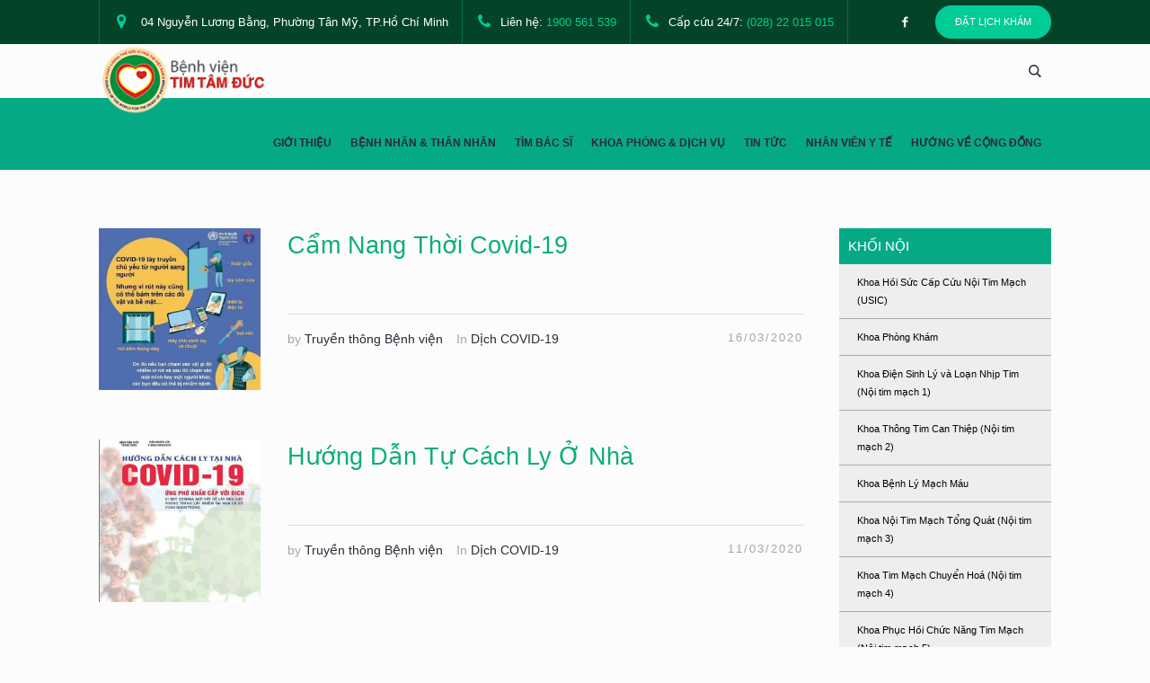

--- FILE ---
content_type: text/html; charset=UTF-8
request_url: https://tamduchearthospital.com/tag/benhvientimtamduc/page/3/
body_size: 36376
content:
<!DOCTYPE html>
<html lang="vi" class="seasidetms_html">
<head>
<meta charset="UTF-8" />
<meta name="viewport" content="width=device-width, initial-scale=1, maximum-scale=1" />
<meta name="format-detection" content="telephone=no" />
<link rel="profile" href="//gmpg.org/xfn/11" />
<link rel="pingback" href="https://tamduchearthospital.com/xmlrpc.php" />
<!-- giữ customized code -->
<link data-minify="1" rel="stylesheet" href="https://tamduchearthospital.com/wp-content/cache/min/1/font-awesome/4.4.0/css/font-awesome.min.css?ver=1769027121" />
<link data-minify="1" rel="stylesheet" href="https://tamduchearthospital.com/wp-content/cache/min/1/releases/v5.7.2/css/all.css?ver=1769027121" crossorigin="anonymous">
<!-- End giữ customized code -->
<meta name='robots' content='index, follow, max-image-preview:large, max-snippet:-1, max-video-preview:-1' />
<!-- Google tag (gtag.js) consent mode dataLayer added by Site Kit -->
<script type="text/javascript" id="google_gtagjs-js-consent-mode-data-layer">
/* <![CDATA[ */
window.dataLayer = window.dataLayer || [];function gtag(){dataLayer.push(arguments);}
gtag('consent', 'default', {"ad_personalization":"denied","ad_storage":"denied","ad_user_data":"denied","analytics_storage":"denied","functionality_storage":"denied","security_storage":"denied","personalization_storage":"denied","region":["AT","BE","BG","CH","CY","CZ","DE","DK","EE","ES","FI","FR","GB","GR","HR","HU","IE","IS","IT","LI","LT","LU","LV","MT","NL","NO","PL","PT","RO","SE","SI","SK"],"wait_for_update":500});
window._googlesitekitConsentCategoryMap = {"statistics":["analytics_storage"],"marketing":["ad_storage","ad_user_data","ad_personalization"],"functional":["functionality_storage","security_storage"],"preferences":["personalization_storage"]};
window._googlesitekitConsents = {"ad_personalization":"denied","ad_storage":"denied","ad_user_data":"denied","analytics_storage":"denied","functionality_storage":"denied","security_storage":"denied","personalization_storage":"denied","region":["AT","BE","BG","CH","CY","CZ","DE","DK","EE","ES","FI","FR","GB","GR","HR","HU","IE","IS","IT","LI","LT","LU","LV","MT","NL","NO","PL","PT","RO","SE","SI","SK"],"wait_for_update":500};
/* ]]> */
</script>
<!-- End Google tag (gtag.js) consent mode dataLayer added by Site Kit -->

	<!-- This site is optimized with the Yoast SEO Premium plugin v26.7 (Yoast SEO v26.8) - https://yoast.com/product/yoast-seo-premium-wordpress/ -->
	<title>BenhVienTimTamDuc - Bệnh viện Tim Tâm Đức</title>
	<meta name="description" content="BenhVienTimTamDuc - Bệnh viện Tim Tâm Đức là bệnh viện chuyên khoa tim mạch với đầy đủ dịch vụ chăm sóc toàn diện về tim mạch tại Tp. HCM được sự tin cậy của hàng triệu bệnh nhân tim tại Việt Nam và quốc tế. Bệnh viện tự hào với đội ngũ y bác sĩ là những phẫu thuật viên tim chuyên môn cao giàu kinh nghiệm, dịch vụ và cơ sở vật chật hiện đại chuyên Hồi sức cấp cứu tim mạch, thông tim can thiệp, nhồi máu cơ tim, Điện sinh lý tim - máy tạo nhịp, tim bẩm sinh, Rối loạn nhịp tim và Khám tim tổng quát." />
	<link rel="canonical" href="https://tamduchearthospital.com/tag/benhvientimtamduc/page/3/" />
	<link rel="prev" href="https://tamduchearthospital.com/tag/benhvientimtamduc/page/2/" />
	<meta property="og:locale" content="vi_VN" />
	<meta property="og:type" content="article" />
	<meta property="og:title" content="BenhVienTimTamDuc - Bệnh viện Tim Tâm Đức" />
	<meta property="og:description" content="BenhVienTimTamDuc - Bệnh viện Tim Tâm Đức là bệnh viện chuyên khoa tim mạch với đầy đủ dịch vụ chăm sóc toàn diện về tim mạch tại Tp. HCM được sự tin cậy của hàng triệu bệnh nhân tim tại Việt Nam và quốc tế. Bệnh viện tự hào với đội ngũ y bác sĩ là những phẫu thuật viên tim chuyên môn cao giàu kinh nghiệm, dịch vụ và cơ sở vật chật hiện đại chuyên Hồi sức cấp cứu tim mạch, thông tim can thiệp, nhồi máu cơ tim, Điện sinh lý tim - máy tạo nhịp, tim bẩm sinh, Rối loạn nhịp tim và Khám tim tổng quát." />
	<meta property="og:url" content="https://tamduchearthospital.com/tag/benhvientimtamduc/" />
	<meta property="og:site_name" content="Bệnh viện Tim Tâm Đức" />
	<meta property="og:image" content="https://tamduchearthospital.com/wp-content/uploads/2024/07/slide-web-casestudy-min.jpg" />
	<meta property="og:image:width" content="1921" />
	<meta property="og:image:height" content="808" />
	<meta property="og:image:type" content="image/jpeg" />
	<meta name="twitter:card" content="summary_large_image" />
	<script type="application/ld+json" class="yoast-schema-graph">{"@context":"https://schema.org","@graph":[{"@type":"CollectionPage","@id":"https://tamduchearthospital.com/tag/benhvientimtamduc/","url":"https://tamduchearthospital.com/tag/benhvientimtamduc/page/3/","name":"BenhVienTimTamDuc - Bệnh viện Tim Tâm Đức","isPartOf":{"@id":"https://tamduchearthospital.com/#website"},"primaryImageOfPage":{"@id":"https://tamduchearthospital.com/tag/benhvientimtamduc/page/3/#primaryimage"},"image":{"@id":"https://tamduchearthospital.com/tag/benhvientimtamduc/page/3/#primaryimage"},"thumbnailUrl":"https://tamduchearthospital.com/wp-content/uploads/2020/03/cam-nang.jpg","description":"BenhVienTimTamDuc - Bệnh viện Tim Tâm Đức là bệnh viện chuyên khoa tim mạch với đầy đủ dịch vụ chăm sóc toàn diện về tim mạch tại Tp. HCM được sự tin cậy của hàng triệu bệnh nhân tim tại Việt Nam và quốc tế. Bệnh viện tự hào với đội ngũ y bác sĩ là những phẫu thuật viên tim chuyên môn cao giàu kinh nghiệm, dịch vụ và cơ sở vật chật hiện đại chuyên Hồi sức cấp cứu tim mạch, thông tim can thiệp, nhồi máu cơ tim, Điện sinh lý tim - máy tạo nhịp, tim bẩm sinh, Rối loạn nhịp tim và Khám tim tổng quát.","breadcrumb":{"@id":"https://tamduchearthospital.com/tag/benhvientimtamduc/page/3/#breadcrumb"},"inLanguage":"vi"},{"@type":"ImageObject","inLanguage":"vi","@id":"https://tamduchearthospital.com/tag/benhvientimtamduc/page/3/#primaryimage","url":"https://tamduchearthospital.com/wp-content/uploads/2020/03/cam-nang.jpg","contentUrl":"https://tamduchearthospital.com/wp-content/uploads/2020/03/cam-nang.jpg","width":640,"height":640},{"@type":"BreadcrumbList","@id":"https://tamduchearthospital.com/tag/benhvientimtamduc/page/3/#breadcrumb","itemListElement":[{"@type":"ListItem","position":1,"name":"Trang chủ","item":"https://tamduchearthospital.com/"},{"@type":"ListItem","position":2,"name":"BenhVienTimTamDuc"}]},{"@type":"WebSite","@id":"https://tamduchearthospital.com/#website","url":"https://tamduchearthospital.com/","name":"Tam Duc Heart Hospital","description":"Chăm sóc Trái tim Việt Nam","publisher":{"@id":"https://tamduchearthospital.com/#organization"},"alternateName":"Bệnh viện Tim Tâm Đức","potentialAction":[{"@type":"SearchAction","target":{"@type":"EntryPoint","urlTemplate":"https://tamduchearthospital.com/?s={search_term_string}"},"query-input":{"@type":"PropertyValueSpecification","valueRequired":true,"valueName":"search_term_string"}}],"inLanguage":"vi"},{"@type":"Organization","@id":"https://tamduchearthospital.com/#organization","name":"Bệnh viện Tim Tâm Đức","alternateName":"Tam Duc Cardiology Hospital","url":"https://tamduchearthospital.com/","logo":{"@type":"ImageObject","inLanguage":"vi","@id":"https://tamduchearthospital.com/#/schema/logo/image/","url":"https://tamduchearthospital.com/wp-content/uploads/2024/05/LOGOBV01.png","contentUrl":"https://tamduchearthospital.com/wp-content/uploads/2024/05/LOGOBV01.png","width":1255,"height":1255,"caption":"Bệnh viện Tim Tâm Đức"},"image":{"@id":"https://tamduchearthospital.com/#/schema/logo/image/"},"sameAs":["https://www.facebook.com/benhvientimtamduc","https://linktr.ee/benhvientimtamduc","https://www.youtube.com/@VuiSongCungTamDuc","https://www.facebook.com/groups/timkhoesongvui","https://www.linkedin.com/company/tamduc-cardiology-hospital/","https://www.tiktok.com/@vuikhoecungtamduc"],"description":"Bệnh viện Tim Tâm Đức là bệnh viện chuyên khoa tim mạch được sự tin cậy của hàng triệu bệnh nhân tim tại Việt Nam và quốc tế. Bệnh viện tự hào với đội ngũ y bác sĩ chuyên môn cao giàu kinh nghiệm, dịch vụ và cơ sở vật chất hiện đại, dịch vụ cao cấp, chăm sóc toàn diện về tim mạch như thông tim can thiệp, cấp cứu hồi sức nhồi máu cơ tim, rối loạn nhịp tim, điện sinh lý tim, máy tạo nhịp.","email":"hospital@tamduchearthospital.com","telephone":"(028) 54110936","legalName":"CÔNG TY CỔ PHẦN BỆNH VIỆN TIM TÂM ĐỨC","foundingDate":"2006-03-08","vatID":"0302668322","taxID":"0302668322","numberOfEmployees":{"@type":"QuantitativeValue","minValue":"501","maxValue":"1000"},"ownershipFundingInfo":"https://tamduchearthospital.com/gioi-thieu/thu-ngo-ceo/"}]}</script>
	<!-- / Yoast SEO Premium plugin. -->


<link rel='dns-prefetch' href='//www.googletagmanager.com' />

<link rel="alternate" type="application/rss+xml" title="Dòng thông tin Bệnh viện Tim Tâm Đức &raquo;" href="https://tamduchearthospital.com/feed/" />
<link rel="alternate" type="application/rss+xml" title="Bệnh viện Tim Tâm Đức &raquo; Dòng bình luận" href="https://tamduchearthospital.com/comments/feed/" />
<link rel="alternate" type="application/rss+xml" title="Dòng thông tin cho Thẻ Bệnh viện Tim Tâm Đức &raquo; BenhVienTimTamDuc" href="https://tamduchearthospital.com/tag/benhvientimtamduc/feed/" />
<style id='wp-img-auto-sizes-contain-inline-css' type='text/css'>
img:is([sizes=auto i],[sizes^="auto," i]){contain-intrinsic-size:3000px 1500px}
/*# sourceURL=wp-img-auto-sizes-contain-inline-css */
</style>
<link data-minify="1" rel='stylesheet' id='pt-cv-public-style-css' href='https://tamduchearthospital.com/wp-content/cache/min/1/wp-content/plugins/content-views-query-and-display-post-page/public/assets/css/cv.css?ver=1769027121' type='text/css' media='all' />
<link rel='stylesheet' id='pt-cv-public-pro-style-css' href='https://tamduchearthospital.com/wp-content/plugins/pt-content-views-pro/public/assets/css/cvpro.min.css?ver=7.2.2' type='text/css' media='all' />
<link data-minify="1" rel='stylesheet' id='font-awesome-5-all-css' href='https://tamduchearthospital.com/wp-content/cache/min/1/wp-content/plugins/elementor/assets/lib/font-awesome/css/all.min.css?ver=1769027121' type='text/css' media='all' />
<link rel='stylesheet' id='font-awesome-4-shim-css' href='https://tamduchearthospital.com/wp-content/plugins/elementor/assets/lib/font-awesome/css/v4-shims.min.css?ver=3.34.1' type='text/css' media='all' />
<link data-minify="1" rel='stylesheet' id='void-grid-main-css' href='https://tamduchearthospital.com/wp-content/cache/min/1/wp-content/plugins/void-elementor-post-grid-addon-for-elementor-page-builder/assets/css/main.css?ver=1769027121' type='text/css' media='all' />
<link rel='stylesheet' id='void-grid-bootstrap-css' href='https://tamduchearthospital.com/wp-content/plugins/void-elementor-post-grid-addon-for-elementor-page-builder/assets/css/bootstrap.min.css?ver=3.3.7' type='text/css' media='all' />
<link rel='stylesheet' id='wp-block-library-css' href='https://tamduchearthospital.com/wp-includes/css/dist/block-library/style.min.css?ver=5eb4c738e8b63d067556e06abcdf3f3d' type='text/css' media='all' />
<style id='classic-theme-styles-inline-css' type='text/css'>
/*! This file is auto-generated */
.wp-block-button__link{color:#fff;background-color:#32373c;border-radius:9999px;box-shadow:none;text-decoration:none;padding:calc(.667em + 2px) calc(1.333em + 2px);font-size:1.125em}.wp-block-file__button{background:#32373c;color:#fff;text-decoration:none}
/*# sourceURL=/wp-includes/css/classic-themes.min.css */
</style>
<style id='pdfemb-pdf-embedder-viewer-style-inline-css' type='text/css'>
.wp-block-pdfemb-pdf-embedder-viewer{max-width:none}

/*# sourceURL=https://tamduchearthospital.com/wp-content/plugins/pdf-embedder/block/build/style-index.css */
</style>
<style id='global-styles-inline-css' type='text/css'>
:root{--wp--preset--aspect-ratio--square: 1;--wp--preset--aspect-ratio--4-3: 4/3;--wp--preset--aspect-ratio--3-4: 3/4;--wp--preset--aspect-ratio--3-2: 3/2;--wp--preset--aspect-ratio--2-3: 2/3;--wp--preset--aspect-ratio--16-9: 16/9;--wp--preset--aspect-ratio--9-16: 9/16;--wp--preset--color--black: #000000;--wp--preset--color--cyan-bluish-gray: #abb8c3;--wp--preset--color--white: #ffffff;--wp--preset--color--pale-pink: #f78da7;--wp--preset--color--vivid-red: #cf2e2e;--wp--preset--color--luminous-vivid-orange: #ff6900;--wp--preset--color--luminous-vivid-amber: #fcb900;--wp--preset--color--light-green-cyan: #7bdcb5;--wp--preset--color--vivid-green-cyan: #00d084;--wp--preset--color--pale-cyan-blue: #8ed1fc;--wp--preset--color--vivid-cyan-blue: #0693e3;--wp--preset--color--vivid-purple: #9b51e0;--wp--preset--color--color-1: #383b46;--wp--preset--color--color-2: #425cbb;--wp--preset--color--color-3: #a2a5ad;--wp--preset--color--color-4: #292b36;--wp--preset--color--color-5: #fcfcfc;--wp--preset--color--color-6: #f4f4f4;--wp--preset--color--color-7: #dfdfdf;--wp--preset--color--color-8: #162b62;--wp--preset--gradient--vivid-cyan-blue-to-vivid-purple: linear-gradient(135deg,rgb(6,147,227) 0%,rgb(155,81,224) 100%);--wp--preset--gradient--light-green-cyan-to-vivid-green-cyan: linear-gradient(135deg,rgb(122,220,180) 0%,rgb(0,208,130) 100%);--wp--preset--gradient--luminous-vivid-amber-to-luminous-vivid-orange: linear-gradient(135deg,rgb(252,185,0) 0%,rgb(255,105,0) 100%);--wp--preset--gradient--luminous-vivid-orange-to-vivid-red: linear-gradient(135deg,rgb(255,105,0) 0%,rgb(207,46,46) 100%);--wp--preset--gradient--very-light-gray-to-cyan-bluish-gray: linear-gradient(135deg,rgb(238,238,238) 0%,rgb(169,184,195) 100%);--wp--preset--gradient--cool-to-warm-spectrum: linear-gradient(135deg,rgb(74,234,220) 0%,rgb(151,120,209) 20%,rgb(207,42,186) 40%,rgb(238,44,130) 60%,rgb(251,105,98) 80%,rgb(254,248,76) 100%);--wp--preset--gradient--blush-light-purple: linear-gradient(135deg,rgb(255,206,236) 0%,rgb(152,150,240) 100%);--wp--preset--gradient--blush-bordeaux: linear-gradient(135deg,rgb(254,205,165) 0%,rgb(254,45,45) 50%,rgb(107,0,62) 100%);--wp--preset--gradient--luminous-dusk: linear-gradient(135deg,rgb(255,203,112) 0%,rgb(199,81,192) 50%,rgb(65,88,208) 100%);--wp--preset--gradient--pale-ocean: linear-gradient(135deg,rgb(255,245,203) 0%,rgb(182,227,212) 50%,rgb(51,167,181) 100%);--wp--preset--gradient--electric-grass: linear-gradient(135deg,rgb(202,248,128) 0%,rgb(113,206,126) 100%);--wp--preset--gradient--midnight: linear-gradient(135deg,rgb(2,3,129) 0%,rgb(40,116,252) 100%);--wp--preset--font-size--small: 13px;--wp--preset--font-size--medium: 20px;--wp--preset--font-size--large: 36px;--wp--preset--font-size--x-large: 42px;--wp--preset--spacing--20: 0.44rem;--wp--preset--spacing--30: 0.67rem;--wp--preset--spacing--40: 1rem;--wp--preset--spacing--50: 1.5rem;--wp--preset--spacing--60: 2.25rem;--wp--preset--spacing--70: 3.38rem;--wp--preset--spacing--80: 5.06rem;--wp--preset--shadow--natural: 6px 6px 9px rgba(0, 0, 0, 0.2);--wp--preset--shadow--deep: 12px 12px 50px rgba(0, 0, 0, 0.4);--wp--preset--shadow--sharp: 6px 6px 0px rgba(0, 0, 0, 0.2);--wp--preset--shadow--outlined: 6px 6px 0px -3px rgb(255, 255, 255), 6px 6px rgb(0, 0, 0);--wp--preset--shadow--crisp: 6px 6px 0px rgb(0, 0, 0);}:where(.is-layout-flex){gap: 0.5em;}:where(.is-layout-grid){gap: 0.5em;}body .is-layout-flex{display: flex;}.is-layout-flex{flex-wrap: wrap;align-items: center;}.is-layout-flex > :is(*, div){margin: 0;}body .is-layout-grid{display: grid;}.is-layout-grid > :is(*, div){margin: 0;}:where(.wp-block-columns.is-layout-flex){gap: 2em;}:where(.wp-block-columns.is-layout-grid){gap: 2em;}:where(.wp-block-post-template.is-layout-flex){gap: 1.25em;}:where(.wp-block-post-template.is-layout-grid){gap: 1.25em;}.has-black-color{color: var(--wp--preset--color--black) !important;}.has-cyan-bluish-gray-color{color: var(--wp--preset--color--cyan-bluish-gray) !important;}.has-white-color{color: var(--wp--preset--color--white) !important;}.has-pale-pink-color{color: var(--wp--preset--color--pale-pink) !important;}.has-vivid-red-color{color: var(--wp--preset--color--vivid-red) !important;}.has-luminous-vivid-orange-color{color: var(--wp--preset--color--luminous-vivid-orange) !important;}.has-luminous-vivid-amber-color{color: var(--wp--preset--color--luminous-vivid-amber) !important;}.has-light-green-cyan-color{color: var(--wp--preset--color--light-green-cyan) !important;}.has-vivid-green-cyan-color{color: var(--wp--preset--color--vivid-green-cyan) !important;}.has-pale-cyan-blue-color{color: var(--wp--preset--color--pale-cyan-blue) !important;}.has-vivid-cyan-blue-color{color: var(--wp--preset--color--vivid-cyan-blue) !important;}.has-vivid-purple-color{color: var(--wp--preset--color--vivid-purple) !important;}.has-black-background-color{background-color: var(--wp--preset--color--black) !important;}.has-cyan-bluish-gray-background-color{background-color: var(--wp--preset--color--cyan-bluish-gray) !important;}.has-white-background-color{background-color: var(--wp--preset--color--white) !important;}.has-pale-pink-background-color{background-color: var(--wp--preset--color--pale-pink) !important;}.has-vivid-red-background-color{background-color: var(--wp--preset--color--vivid-red) !important;}.has-luminous-vivid-orange-background-color{background-color: var(--wp--preset--color--luminous-vivid-orange) !important;}.has-luminous-vivid-amber-background-color{background-color: var(--wp--preset--color--luminous-vivid-amber) !important;}.has-light-green-cyan-background-color{background-color: var(--wp--preset--color--light-green-cyan) !important;}.has-vivid-green-cyan-background-color{background-color: var(--wp--preset--color--vivid-green-cyan) !important;}.has-pale-cyan-blue-background-color{background-color: var(--wp--preset--color--pale-cyan-blue) !important;}.has-vivid-cyan-blue-background-color{background-color: var(--wp--preset--color--vivid-cyan-blue) !important;}.has-vivid-purple-background-color{background-color: var(--wp--preset--color--vivid-purple) !important;}.has-black-border-color{border-color: var(--wp--preset--color--black) !important;}.has-cyan-bluish-gray-border-color{border-color: var(--wp--preset--color--cyan-bluish-gray) !important;}.has-white-border-color{border-color: var(--wp--preset--color--white) !important;}.has-pale-pink-border-color{border-color: var(--wp--preset--color--pale-pink) !important;}.has-vivid-red-border-color{border-color: var(--wp--preset--color--vivid-red) !important;}.has-luminous-vivid-orange-border-color{border-color: var(--wp--preset--color--luminous-vivid-orange) !important;}.has-luminous-vivid-amber-border-color{border-color: var(--wp--preset--color--luminous-vivid-amber) !important;}.has-light-green-cyan-border-color{border-color: var(--wp--preset--color--light-green-cyan) !important;}.has-vivid-green-cyan-border-color{border-color: var(--wp--preset--color--vivid-green-cyan) !important;}.has-pale-cyan-blue-border-color{border-color: var(--wp--preset--color--pale-cyan-blue) !important;}.has-vivid-cyan-blue-border-color{border-color: var(--wp--preset--color--vivid-cyan-blue) !important;}.has-vivid-purple-border-color{border-color: var(--wp--preset--color--vivid-purple) !important;}.has-vivid-cyan-blue-to-vivid-purple-gradient-background{background: var(--wp--preset--gradient--vivid-cyan-blue-to-vivid-purple) !important;}.has-light-green-cyan-to-vivid-green-cyan-gradient-background{background: var(--wp--preset--gradient--light-green-cyan-to-vivid-green-cyan) !important;}.has-luminous-vivid-amber-to-luminous-vivid-orange-gradient-background{background: var(--wp--preset--gradient--luminous-vivid-amber-to-luminous-vivid-orange) !important;}.has-luminous-vivid-orange-to-vivid-red-gradient-background{background: var(--wp--preset--gradient--luminous-vivid-orange-to-vivid-red) !important;}.has-very-light-gray-to-cyan-bluish-gray-gradient-background{background: var(--wp--preset--gradient--very-light-gray-to-cyan-bluish-gray) !important;}.has-cool-to-warm-spectrum-gradient-background{background: var(--wp--preset--gradient--cool-to-warm-spectrum) !important;}.has-blush-light-purple-gradient-background{background: var(--wp--preset--gradient--blush-light-purple) !important;}.has-blush-bordeaux-gradient-background{background: var(--wp--preset--gradient--blush-bordeaux) !important;}.has-luminous-dusk-gradient-background{background: var(--wp--preset--gradient--luminous-dusk) !important;}.has-pale-ocean-gradient-background{background: var(--wp--preset--gradient--pale-ocean) !important;}.has-electric-grass-gradient-background{background: var(--wp--preset--gradient--electric-grass) !important;}.has-midnight-gradient-background{background: var(--wp--preset--gradient--midnight) !important;}.has-small-font-size{font-size: var(--wp--preset--font-size--small) !important;}.has-medium-font-size{font-size: var(--wp--preset--font-size--medium) !important;}.has-large-font-size{font-size: var(--wp--preset--font-size--large) !important;}.has-x-large-font-size{font-size: var(--wp--preset--font-size--x-large) !important;}
:where(.wp-block-post-template.is-layout-flex){gap: 1.25em;}:where(.wp-block-post-template.is-layout-grid){gap: 1.25em;}
:where(.wp-block-term-template.is-layout-flex){gap: 1.25em;}:where(.wp-block-term-template.is-layout-grid){gap: 1.25em;}
:where(.wp-block-columns.is-layout-flex){gap: 2em;}:where(.wp-block-columns.is-layout-grid){gap: 2em;}
:root :where(.wp-block-pullquote){font-size: 1.5em;line-height: 1.6;}
/*# sourceURL=global-styles-inline-css */
</style>
<link data-minify="1" rel='stylesheet' id='sr7css-css' href='https://tamduchearthospital.com/wp-content/cache/min/1/wp-content/plugins/revslider/public/css/sr7.css?ver=1769027121' type='text/css' media='all' />
<link data-minify="1" rel='stylesheet' id='dashicons-css' href='https://tamduchearthospital.com/wp-content/cache/min/1/wp-includes/css/dashicons.min.css?ver=1769027121' type='text/css' media='all' />
<link data-minify="1" rel='stylesheet' id='megamenu-genericons-css' href='https://tamduchearthospital.com/wp-content/cache/min/1/wp-content/plugins/megamenu-pro/icons/genericons/genericons/genericons.css?ver=1769027121' type='text/css' media='all' />
<link data-minify="1" rel='stylesheet' id='megamenu-fontawesome6-css' href='https://tamduchearthospital.com/wp-content/cache/min/1/wp-content/plugins/megamenu-pro/icons/fontawesome6/css/all.min.css?ver=1769027121' type='text/css' media='all' />
<link data-minify="1" rel='stylesheet' id='doctor-carter-theme-style-css' href='https://tamduchearthospital.com/wp-content/cache/min/1/wp-content/themes/doctor-carter/style.css?ver=1769027121' type='text/css' media='screen, print' />
<link data-minify="1" rel='stylesheet' id='doctor-carter-style-css' href='https://tamduchearthospital.com/wp-content/cache/min/1/wp-content/themes/doctor-carter/theme-framework/theme-style/css/style.css?ver=1769027121' type='text/css' media='screen, print' />
<style id='doctor-carter-style-inline-css' type='text/css'>
@font-face {
	font-family: 'San Francisco';
	font-style: normal;
	font-weight: normal;
	src: url('http://tamduchearthospital.com/wp-content/uploads/2019/02/SanFranciscoText-Regular.eot');
	src: url('http://tamduchearthospital.com/wp-content/uploads/2019/02/SanFranciscoText-Regular.eot?#iefix') format('embedded-opentype'),
		url('http://tamduchearthospital.com/wp-content/uploads/2019/02/SanFranciscoText-Regular.woff') format('woff'),
		url('http://tamduchearthospital.com/wp-content/uploads/2019/02/SanFranciscoText-Regular.ttf') format('truetype');
}


	.header_mid .header_mid_inner .logo_wrap {
		width : 139px;
	}

	.header_mid_inner .logo img.logo_retina {
		width : 960px;
	}


			.headline_color {
				background-color:#7c93ba;
			}
			
		.headline_aligner, 
		.seasidetms_breadcrumbs_aligner {
			min-height:80px;
		}
		

	.header_top {
		height : 49px;
	}
	
	.header_mid {
		height : 60px;
	}
	
	.header_bot {
		height : 65px;
	}
	
	#page.seasidetms_heading_after_header #middle, 
	#page.seasidetms_heading_under_header #middle .headline .headline_outer {
		padding-top : 60px;
	}
	
	#page.seasidetms_heading_after_header.enable_header_top #middle, 
	#page.seasidetms_heading_under_header.enable_header_top #middle .headline .headline_outer {
		padding-top : 109px;
	}
	
	#page.seasidetms_heading_after_header.enable_header_bottom #middle, 
	#page.seasidetms_heading_under_header.enable_header_bottom #middle .headline .headline_outer {
		padding-top : 125px;
	}
	
	#page.seasidetms_heading_after_header.enable_header_top.enable_header_bottom #middle, 
	#page.seasidetms_heading_under_header.enable_header_top.enable_header_bottom #middle .headline .headline_outer {
		padding-top : 174px;
	}
	
	@media only screen and (min-width: 1025px) {
		#page .header_top .meta_wrap > * {
			line-height : 49px;
		}
	}
	
	@media only screen and (max-width: 1024px) {
		.header_top,
		.header_mid,
		.header_bot {
			height : auto;
		}
		
		.header_mid .header_mid_inner > div {
			height : 60px;
		}
		
		.header_bot .header_bot_inner > div {
			height : 65px;
		}
		
		#page.seasidetms_heading_after_header #middle, 
		#page.seasidetms_heading_under_header #middle .headline .headline_outer, 
		#page.seasidetms_heading_after_header.enable_header_top #middle, 
		#page.seasidetms_heading_under_header.enable_header_top #middle .headline .headline_outer, 
		#page.seasidetms_heading_after_header.enable_header_bottom #middle, 
		#page.seasidetms_heading_under_header.enable_header_bottom #middle .headline .headline_outer, 
		#page.seasidetms_heading_after_header.enable_header_top.enable_header_bottom #middle, 
		#page.seasidetms_heading_under_header.enable_header_top.enable_header_bottom #middle .headline .headline_outer {
			padding-top : 0 !important;
		}
	}
	
	@media only screen and (max-width: 540px) {
		.header_mid .header_mid_inner > div, 
		.header_bot .header_bot_inner > div {
			height:auto;
		}
	}

/*# sourceURL=doctor-carter-style-inline-css */
</style>
<link data-minify="1" rel='stylesheet' id='doctor-carter-adaptive-css' href='https://tamduchearthospital.com/wp-content/cache/min/1/wp-content/themes/doctor-carter/theme-framework/theme-style/css/adaptive.css?ver=1769027121' type='text/css' media='screen, print' />
<link data-minify="1" rel='stylesheet' id='doctor-carter-retina-css' href='https://tamduchearthospital.com/wp-content/cache/min/1/wp-content/themes/doctor-carter/theme-framework/theme-style/css/retina.css?ver=1769027121' type='text/css' media='screen' />
<link data-minify="1" rel='stylesheet' id='doctor-carter-icons-css' href='https://tamduchearthospital.com/wp-content/cache/min/1/wp-content/themes/doctor-carter/css/fontello.css?ver=1769027122' type='text/css' media='screen' />
<link data-minify="1" rel='stylesheet' id='doctor-carter-icons-custom-css' href='https://tamduchearthospital.com/wp-content/cache/min/1/wp-content/themes/doctor-carter/theme-vars/theme-style/css/fontello-custom.css?ver=1769027122' type='text/css' media='screen' />
<link data-minify="1" rel='stylesheet' id='animate-css' href='https://tamduchearthospital.com/wp-content/cache/min/1/wp-content/themes/doctor-carter/css/animate.css?ver=1769027122' type='text/css' media='screen' />
<link data-minify="1" rel='stylesheet' id='ilightbox-css' href='https://tamduchearthospital.com/wp-content/cache/min/1/wp-content/themes/doctor-carter/css/ilightbox.css?ver=1769027122' type='text/css' media='screen' />
<link data-minify="1" rel='stylesheet' id='ilightbox-skin-dark-css' href='https://tamduchearthospital.com/wp-content/cache/min/1/wp-content/themes/doctor-carter/css/ilightbox-skins/dark-skin.css?ver=1769027122' type='text/css' media='screen' />
<link data-minify="1" rel='stylesheet' id='doctor-carter-fonts-schemes-css' href='https://tamduchearthospital.com/wp-content/cache/min/1/wp-content/uploads/seasidetms_styles/doctor-carter.css?ver=1769027122' type='text/css' media='screen' />
<link rel='stylesheet' id='doctor-carter-theme-vars-style-css' href='https://tamduchearthospital.com/wp-content/themes/doctor-carter/theme-vars/theme-style/css/vars-style.css?ver=1.0.0' type='text/css' media='screen, print' />
<link data-minify="1" rel='stylesheet' id='doctor-carter-gutenberg-frontend-style-css' href='https://tamduchearthospital.com/wp-content/cache/min/1/wp-content/themes/doctor-carter/gutenberg/seasidetms-framework/theme-style/css/frontend-style.css?ver=1769027122' type='text/css' media='screen' />
<link data-minify="1" rel='stylesheet' id='ekit-widget-styles-css' href='https://tamduchearthospital.com/wp-content/cache/min/1/wp-content/plugins/elementskit-lite/widgets/init/assets/css/widget-styles.css?ver=1769027122' type='text/css' media='all' />
<link data-minify="1" rel='stylesheet' id='ekit-widget-styles-pro-css' href='https://tamduchearthospital.com/wp-content/cache/min/1/wp-content/plugins/elementskit/widgets/init/assets/css/widget-styles-pro.css?ver=1769027122' type='text/css' media='all' />
<link data-minify="1" rel='stylesheet' id='ekit-responsive-css' href='https://tamduchearthospital.com/wp-content/cache/min/1/wp-content/plugins/elementskit-lite/widgets/init/assets/css/responsive.css?ver=1769027122' type='text/css' media='all' />
<link data-minify="1" rel='stylesheet' id='upk-site-css' href='https://tamduchearthospital.com/wp-content/cache/min/1/wp-content/plugins/ultimate-post-kit/assets/css/upk-site.css?ver=1769027122' type='text/css' media='all' />
<style id='rocket-lazyload-inline-css' type='text/css'>
.rll-youtube-player{position:relative;padding-bottom:56.23%;height:0;overflow:hidden;max-width:100%;}.rll-youtube-player:focus-within{outline: 2px solid currentColor;outline-offset: 5px;}.rll-youtube-player iframe{position:absolute;top:0;left:0;width:100%;height:100%;z-index:100;background:0 0}.rll-youtube-player img{bottom:0;display:block;left:0;margin:auto;max-width:100%;width:100%;position:absolute;right:0;top:0;border:none;height:auto;-webkit-transition:.4s all;-moz-transition:.4s all;transition:.4s all}.rll-youtube-player img:hover{-webkit-filter:brightness(75%)}.rll-youtube-player .play{height:100%;width:100%;left:0;top:0;position:absolute;background:url(https://tamduchearthospital.com/wp-content/plugins/wp-rocket/assets/img/youtube.png) no-repeat center;background-color: transparent !important;cursor:pointer;border:none;}
/*# sourceURL=rocket-lazyload-inline-css */
</style>
<script type="text/javascript" src="https://tamduchearthospital.com/wp-includes/js/jquery/jquery.min.js?ver=3.7.1" id="jquery-core-js"></script>
<script type="text/javascript" src="https://tamduchearthospital.com/wp-includes/js/jquery/jquery-migrate.min.js?ver=3.4.1" id="jquery-migrate-js"></script>
<script type="text/javascript" src="https://tamduchearthospital.com/wp-content/plugins/elementor/assets/lib/font-awesome/js/v4-shims.min.js?ver=3.34.1" id="font-awesome-4-shim-js"></script>
<script data-minify="1" type="text/javascript" src="https://tamduchearthospital.com/wp-content/cache/min/1/wp-content/plugins/revslider/public/js/libs/tptools.js?ver=1767613495" id="tp-tools-js" async="async" data-wp-strategy="async"></script>
<script data-minify="1" type="text/javascript" src="https://tamduchearthospital.com/wp-content/cache/min/1/wp-content/plugins/revslider/public/js/sr7.js?ver=1767613495" id="sr7-js" async="async" data-wp-strategy="async"></script>
<script type="text/javascript" src="https://tamduchearthospital.com/wp-content/themes/doctor-carter/js/debounced-resize.min.js?ver=1.0.0" id="debounced-resize-js"></script>
<script type="text/javascript" src="https://tamduchearthospital.com/wp-content/themes/doctor-carter/js/modernizr.min.js?ver=1.0.0" id="modernizr-js"></script>
<script type="text/javascript" src="https://tamduchearthospital.com/wp-content/themes/doctor-carter/js/respond.min.js?ver=1.0.0" id="respond-js"></script>
<script type="text/javascript" src="https://tamduchearthospital.com/wp-content/themes/doctor-carter/js/jquery.iLightBox.min.js?ver=2.2.0" id="iLightBox-js"></script>

<!-- Đoạn mã Google tag (gtag.js) được thêm bởi Site Kit -->
<!-- Đoạn mã Google Analytics được thêm bởi Site Kit -->
<script type="text/javascript" src="https://www.googletagmanager.com/gtag/js?id=GT-KV6XW9C" id="google_gtagjs-js" async></script>
<script type="text/javascript" id="google_gtagjs-js-after">
/* <![CDATA[ */
window.dataLayer = window.dataLayer || [];function gtag(){dataLayer.push(arguments);}
gtag("set","linker",{"domains":["tamduchearthospital.com"]});
gtag("js", new Date());
gtag("set", "developer_id.dZTNiMT", true);
gtag("config", "GT-KV6XW9C");
//# sourceURL=google_gtagjs-js-after
/* ]]> */
</script>
<meta name="generator" content="Site Kit by Google 1.170.0" /><!-- breadcrumb Schema optimized by Schema Pro --><script type="application/ld+json">{"@context":"https:\/\/schema.org","@type":"BreadcrumbList","itemListElement":[{"@type":"ListItem","position":1,"item":{"@id":"https:\/\/tamduchearthospital.com\/","name":"Home"}},{"@type":"ListItem","position":2,"item":{"@id":"https:\/\/tamduchearthospital.com\/tag\/benhvientimtamduc\/page\/3\/","name":"BenhVienTimTamDuc"}}]}</script><!-- / breadcrumb Schema optimized by Schema Pro -->			<style>
				/* BetterLinks Auto-Link Keywords - Inherit Theme Styling */
				a.btl_autolink_hyperlink {
					/* All styles will inherit from theme by default */
				}
			</style>
			
<!-- Đoạn mã Google Tag Manager được thêm bởi Site Kit -->
<script type="text/javascript">
/* <![CDATA[ */

			( function( w, d, s, l, i ) {
				w[l] = w[l] || [];
				w[l].push( {'gtm.start': new Date().getTime(), event: 'gtm.js'} );
				var f = d.getElementsByTagName( s )[0],
					j = d.createElement( s ), dl = l != 'dataLayer' ? '&l=' + l : '';
				j.async = true;
				j.src = 'https://www.googletagmanager.com/gtm.js?id=' + i + dl;
				f.parentNode.insertBefore( j, f );
			} )( window, document, 'script', 'dataLayer', 'GTM-NQCBP7Z' );
			
/* ]]> */
</script>

<!-- Kết thúc đoạn mã Google Tag Manager được thêm bởi Site Kit -->
<link rel="preconnect" href="https://fonts.googleapis.com">
<link rel="preconnect" href="https://fonts.gstatic.com/" crossorigin>
<meta name="generator" content="Powered by Slider Revolution 6.7.40 - responsive, Mobile-Friendly Slider Plugin for WordPress with comfortable drag and drop interface." />
			<style id="wpsp-style-frontend"></style>
			<link rel="icon" href="https://tamduchearthospital.com/wp-content/uploads/2019/02/cropped-LOGOBV-Tim-Tam-Duc-4-03-90x90.png" sizes="32x32" />
<link rel="icon" href="https://tamduchearthospital.com/wp-content/uploads/2019/02/cropped-LOGOBV-Tim-Tam-Duc-4-03-250x250.png" sizes="192x192" />
<link rel="apple-touch-icon" href="https://tamduchearthospital.com/wp-content/uploads/2019/02/cropped-LOGOBV-Tim-Tam-Duc-4-03-250x250.png" />
<meta name="msapplication-TileImage" content="https://tamduchearthospital.com/wp-content/uploads/2019/02/cropped-LOGOBV-Tim-Tam-Duc-4-03-300x300.png" />
<script>
	window._tpt			??= {};
	window.SR7			??= {};
	_tpt.R				??= {};
	_tpt.R.fonts		??= {};
	_tpt.R.fonts.customFonts??= {};
	SR7.devMode			=  false;
	SR7.F 				??= {};
	SR7.G				??= {};
	SR7.LIB				??= {};
	SR7.E				??= {};
	SR7.E.gAddons		??= {};
	SR7.E.php 			??= {};
	SR7.E.nonce			= '53384d9a42';
	SR7.E.ajaxurl		= 'https://tamduchearthospital.com/wp-admin/admin-ajax.php';
	SR7.E.resturl		= 'https://tamduchearthospital.com/wp-json/';
	SR7.E.slug_path		= 'revslider/revslider.php';
	SR7.E.slug			= 'revslider';
	SR7.E.plugin_url	= 'https://tamduchearthospital.com/wp-content/plugins/revslider/';
	SR7.E.wp_plugin_url = 'https://tamduchearthospital.com/wp-content/plugins/';
	SR7.E.revision		= '6.7.40';
	SR7.E.fontBaseUrl	= '//fonts.googleapis.com/css2?family=';
	SR7.G.breakPoints 	= [1240,1024,778,480];
	SR7.G.fSUVW 		= false;
	SR7.E.modules 		= ['module','page','slide','layer','draw','animate','srtools','canvas','defaults','carousel','navigation','media','modifiers','migration'];
	SR7.E.libs 			= ['WEBGL'];
	SR7.E.css 			= ['csslp','cssbtns','cssfilters','cssnav','cssmedia'];
	SR7.E.resources		= {};
	SR7.E.ytnc			= false;
	SR7.JSON			??= {};
/*! Slider Revolution 7.0 - Page Processor */
!function(){"use strict";window.SR7??={},window._tpt??={},SR7.version="Slider Revolution 6.7.16",_tpt.getMobileZoom=()=>_tpt.is_mobile?document.documentElement.clientWidth/window.innerWidth:1,_tpt.getWinDim=function(t){_tpt.screenHeightWithUrlBar??=window.innerHeight;let e=SR7.F?.modal?.visible&&SR7.M[SR7.F.module.getIdByAlias(SR7.F.modal.requested)];_tpt.scrollBar=window.innerWidth!==document.documentElement.clientWidth||e&&window.innerWidth!==e.c.module.clientWidth,_tpt.winW=_tpt.getMobileZoom()*window.innerWidth-(_tpt.scrollBar||"prepare"==t?_tpt.scrollBarW??_tpt.mesureScrollBar():0),_tpt.winH=_tpt.getMobileZoom()*window.innerHeight,_tpt.winWAll=document.documentElement.clientWidth},_tpt.getResponsiveLevel=function(t,e){return SR7.G.fSUVW?_tpt.closestGE(t,window.innerWidth):_tpt.closestGE(t,_tpt.winWAll)},_tpt.mesureScrollBar=function(){let t=document.createElement("div");return t.className="RSscrollbar-measure",t.style.width="100px",t.style.height="100px",t.style.overflow="scroll",t.style.position="absolute",t.style.top="-9999px",document.body.appendChild(t),_tpt.scrollBarW=t.offsetWidth-t.clientWidth,document.body.removeChild(t),_tpt.scrollBarW},_tpt.loadCSS=async function(t,e,s){return s?_tpt.R.fonts.required[e].status=1:(_tpt.R[e]??={},_tpt.R[e].status=1),new Promise(((i,n)=>{if(_tpt.isStylesheetLoaded(t))s?_tpt.R.fonts.required[e].status=2:_tpt.R[e].status=2,i();else{const o=document.createElement("link");o.rel="stylesheet";let l="text",r="css";o["type"]=l+"/"+r,o.href=t,o.onload=()=>{s?_tpt.R.fonts.required[e].status=2:_tpt.R[e].status=2,i()},o.onerror=()=>{s?_tpt.R.fonts.required[e].status=3:_tpt.R[e].status=3,n(new Error(`Failed to load CSS: ${t}`))},document.head.appendChild(o)}}))},_tpt.addContainer=function(t){const{tag:e="div",id:s,class:i,datas:n,textContent:o,iHTML:l}=t,r=document.createElement(e);if(s&&""!==s&&(r.id=s),i&&""!==i&&(r.className=i),n)for(const[t,e]of Object.entries(n))"style"==t?r.style.cssText=e:r.setAttribute(`data-${t}`,e);return o&&(r.textContent=o),l&&(r.innerHTML=l),r},_tpt.collector=function(){return{fragment:new DocumentFragment,add(t){var e=_tpt.addContainer(t);return this.fragment.appendChild(e),e},append(t){t.appendChild(this.fragment)}}},_tpt.isStylesheetLoaded=function(t){let e=t.split("?")[0];return Array.from(document.querySelectorAll('link[rel="stylesheet"], link[rel="preload"]')).some((t=>t.href.split("?")[0]===e))},_tpt.preloader={requests:new Map,preloaderTemplates:new Map,show:function(t,e){if(!e||!t)return;const{type:s,color:i}=e;if(s<0||"off"==s)return;const n=`preloader_${s}`;let o=this.preloaderTemplates.get(n);o||(o=this.build(s,i),this.preloaderTemplates.set(n,o)),this.requests.has(t)||this.requests.set(t,{count:0});const l=this.requests.get(t);clearTimeout(l.timer),l.count++,1===l.count&&(l.timer=setTimeout((()=>{l.preloaderClone=o.cloneNode(!0),l.anim&&l.anim.kill(),void 0!==_tpt.gsap?l.anim=_tpt.gsap.fromTo(l.preloaderClone,1,{opacity:0},{opacity:1}):l.preloaderClone.classList.add("sr7-fade-in"),t.appendChild(l.preloaderClone)}),150))},hide:function(t){if(!this.requests.has(t))return;const e=this.requests.get(t);e.count--,e.count<0&&(e.count=0),e.anim&&e.anim.kill(),0===e.count&&(clearTimeout(e.timer),e.preloaderClone&&(e.preloaderClone.classList.remove("sr7-fade-in"),e.anim=_tpt.gsap.to(e.preloaderClone,.3,{opacity:0,onComplete:function(){e.preloaderClone.remove()}})))},state:function(t){if(!this.requests.has(t))return!1;return this.requests.get(t).count>0},build:(t,e="#ffffff",s="")=>{if(t<0||"off"===t)return null;const i=parseInt(t);if(t="prlt"+i,isNaN(i))return null;if(_tpt.loadCSS(SR7.E.plugin_url+"public/css/preloaders/t"+i+".css","preloader_"+t),isNaN(i)||i<6){const n=`background-color:${e}`,o=1===i||2==i?n:"",l=3===i||4==i?n:"",r=_tpt.collector();["dot1","dot2","bounce1","bounce2","bounce3"].forEach((t=>r.add({tag:"div",class:t,datas:{style:l}})));const d=_tpt.addContainer({tag:"sr7-prl",class:`${t} ${s}`,datas:{style:o}});return r.append(d),d}{let n={};if(7===i){let t;e.startsWith("#")?(t=e.replace("#",""),t=`rgba(${parseInt(t.substring(0,2),16)}, ${parseInt(t.substring(2,4),16)}, ${parseInt(t.substring(4,6),16)}, `):e.startsWith("rgb")&&(t=e.slice(e.indexOf("(")+1,e.lastIndexOf(")")).split(",").map((t=>t.trim())),t=`rgba(${t[0]}, ${t[1]}, ${t[2]}, `),t&&(n.style=`border-top-color: ${t}0.65); border-bottom-color: ${t}0.15); border-left-color: ${t}0.65); border-right-color: ${t}0.15)`)}else 12===i&&(n.style=`background:${e}`);const o=[10,0,4,2,5,9,0,4,4,2][i-6],l=_tpt.collector(),r=l.add({tag:"div",class:"sr7-prl-inner",datas:n});Array.from({length:o}).forEach((()=>r.appendChild(l.add({tag:"span",datas:{style:`background:${e}`}}))));const d=_tpt.addContainer({tag:"sr7-prl",class:`${t} ${s}`});return l.append(d),d}}},SR7.preLoader={show:(t,e)=>{"off"!==(SR7.M[t]?.settings?.pLoader?.type??"off")&&_tpt.preloader.show(e||SR7.M[t].c.module,SR7.M[t]?.settings?.pLoader??{color:"#fff",type:10})},hide:(t,e)=>{"off"!==(SR7.M[t]?.settings?.pLoader?.type??"off")&&_tpt.preloader.hide(e||SR7.M[t].c.module)},state:(t,e)=>_tpt.preloader.state(e||SR7.M[t].c.module)},_tpt.prepareModuleHeight=function(t){window.SR7.M??={},window.SR7.M[t.id]??={},"ignore"==t.googleFont&&(SR7.E.ignoreGoogleFont=!0);let e=window.SR7.M[t.id];if(null==_tpt.scrollBarW&&_tpt.mesureScrollBar(),e.c??={},e.states??={},e.settings??={},e.settings.size??={},t.fixed&&(e.settings.fixed=!0),e.c.module=document.querySelector("sr7-module#"+t.id),e.c.adjuster=e.c.module.getElementsByTagName("sr7-adjuster")[0],e.c.content=e.c.module.getElementsByTagName("sr7-content")[0],"carousel"==t.type&&(e.c.carousel=e.c.content.getElementsByTagName("sr7-carousel")[0]),null==e.c.module||null==e.c.module)return;t.plType&&t.plColor&&(e.settings.pLoader={type:t.plType,color:t.plColor}),void 0===t.plType||"off"===t.plType||SR7.preLoader.state(t.id)&&SR7.preLoader.state(t.id,e.c.module)||SR7.preLoader.show(t.id,e.c.module),_tpt.winW||_tpt.getWinDim("prepare"),_tpt.getWinDim();let s=""+e.c.module.dataset?.modal;"modal"==s||"true"==s||"undefined"!==s&&"false"!==s||(e.settings.size.fullWidth=t.size.fullWidth,e.LEV??=_tpt.getResponsiveLevel(window.SR7.G.breakPoints,t.id),t.vpt=_tpt.fillArray(t.vpt,5),e.settings.vPort=t.vpt[e.LEV],void 0!==t.el&&"720"==t.el[4]&&t.gh[4]!==t.el[4]&&"960"==t.el[3]&&t.gh[3]!==t.el[3]&&"768"==t.el[2]&&t.gh[2]!==t.el[2]&&delete t.el,e.settings.size.height=null==t.el||null==t.el[e.LEV]||0==t.el[e.LEV]||"auto"==t.el[e.LEV]?_tpt.fillArray(t.gh,5,-1):_tpt.fillArray(t.el,5,-1),e.settings.size.width=_tpt.fillArray(t.gw,5,-1),e.settings.size.minHeight=_tpt.fillArray(t.mh??[0],5,-1),e.cacheSize={fullWidth:e.settings.size?.fullWidth,fullHeight:e.settings.size?.fullHeight},void 0!==t.off&&(t.off?.t&&(e.settings.size.m??={})&&(e.settings.size.m.t=t.off.t),t.off?.b&&(e.settings.size.m??={})&&(e.settings.size.m.b=t.off.b),t.off?.l&&(e.settings.size.p??={})&&(e.settings.size.p.l=t.off.l),t.off?.r&&(e.settings.size.p??={})&&(e.settings.size.p.r=t.off.r),e.offsetPrepared=!0),_tpt.updatePMHeight(t.id,t,!0))},_tpt.updatePMHeight=(t,e,s)=>{let i=SR7.M[t];var n=i.settings.size.fullWidth?_tpt.winW:i.c.module.parentNode.offsetWidth;n=0===n||isNaN(n)?_tpt.winW:n;let o=i.settings.size.width[i.LEV]||i.settings.size.width[i.LEV++]||i.settings.size.width[i.LEV--]||n,l=i.settings.size.height[i.LEV]||i.settings.size.height[i.LEV++]||i.settings.size.height[i.LEV--]||0,r=i.settings.size.minHeight[i.LEV]||i.settings.size.minHeight[i.LEV++]||i.settings.size.minHeight[i.LEV--]||0;if(l="auto"==l?0:l,l=parseInt(l),"carousel"!==e.type&&(n-=parseInt(e.onw??0)||0),i.MP=!i.settings.size.fullWidth&&n<o||_tpt.winW<o?Math.min(1,n/o):1,e.size.fullScreen||e.size.fullHeight){let t=parseInt(e.fho)||0,s=(""+e.fho).indexOf("%")>-1;e.newh=_tpt.winH-(s?_tpt.winH*t/100:t)}else e.newh=i.MP*Math.max(l,r);if(e.newh+=(parseInt(e.onh??0)||0)+(parseInt(e.carousel?.pt)||0)+(parseInt(e.carousel?.pb)||0),void 0!==e.slideduration&&(e.newh=Math.max(e.newh,parseInt(e.slideduration)/3)),e.shdw&&_tpt.buildShadow(e.id,e),i.c.adjuster.style.height=e.newh+"px",i.c.module.style.height=e.newh+"px",i.c.content.style.height=e.newh+"px",i.states.heightPrepared=!0,i.dims??={},i.dims.moduleRect=i.c.module.getBoundingClientRect(),i.c.content.style.left="-"+i.dims.moduleRect.left+"px",!i.settings.size.fullWidth)return s&&requestAnimationFrame((()=>{n!==i.c.module.parentNode.offsetWidth&&_tpt.updatePMHeight(e.id,e)})),void _tpt.bgStyle(e.id,e,window.innerWidth==_tpt.winW,!0);_tpt.bgStyle(e.id,e,window.innerWidth==_tpt.winW,!0),requestAnimationFrame((function(){s&&requestAnimationFrame((()=>{n!==i.c.module.parentNode.offsetWidth&&_tpt.updatePMHeight(e.id,e)}))})),i.earlyResizerFunction||(i.earlyResizerFunction=function(){requestAnimationFrame((function(){_tpt.getWinDim(),_tpt.moduleDefaults(e.id,e),_tpt.updateSlideBg(t,!0)}))},window.addEventListener("resize",i.earlyResizerFunction))},_tpt.buildShadow=function(t,e){let s=SR7.M[t];null==s.c.shadow&&(s.c.shadow=document.createElement("sr7-module-shadow"),s.c.shadow.classList.add("sr7-shdw-"+e.shdw),s.c.content.appendChild(s.c.shadow))},_tpt.bgStyle=async(t,e,s,i,n)=>{const o=SR7.M[t];if((e=e??o.settings).fixed&&!o.c.module.classList.contains("sr7-top-fixed")&&(o.c.module.classList.add("sr7-top-fixed"),o.c.module.style.position="fixed",o.c.module.style.width="100%",o.c.module.style.top="0px",o.c.module.style.left="0px",o.c.module.style.pointerEvents="none",o.c.module.style.zIndex=5e3,o.c.content.style.pointerEvents="none"),null==o.c.bgcanvas){let t=document.createElement("sr7-module-bg"),l=!1;if("string"==typeof e?.bg?.color&&e?.bg?.color.includes("{"))if(_tpt.gradient&&_tpt.gsap)e.bg.color=_tpt.gradient.convert(e.bg.color);else try{let t=JSON.parse(e.bg.color);(t?.orig||t?.string)&&(e.bg.color=JSON.parse(e.bg.color))}catch(t){return}let r="string"==typeof e?.bg?.color?e?.bg?.color||"transparent":e?.bg?.color?.string??e?.bg?.color?.orig??e?.bg?.color?.color??"transparent";if(t.style["background"+(String(r).includes("grad")?"":"Color")]=r,("transparent"!==r||n)&&(l=!0),o.offsetPrepared&&(t.style.visibility="hidden"),e?.bg?.image?.src&&(t.style.backgroundImage=`url(${e?.bg?.image.src})`,t.style.backgroundSize=""==(e.bg.image?.size??"")?"cover":e.bg.image.size,t.style.backgroundPosition=e.bg.image.position,t.style.backgroundRepeat=""==e.bg.image.repeat||null==e.bg.image.repeat?"no-repeat":e.bg.image.repeat,l=!0),!l)return;o.c.bgcanvas=t,e.size.fullWidth?t.style.width=_tpt.winW-(s&&_tpt.winH<document.body.offsetHeight?_tpt.scrollBarW:0)+"px":i&&(t.style.width=o.c.module.offsetWidth+"px"),e.sbt?.use?o.c.content.appendChild(o.c.bgcanvas):o.c.module.appendChild(o.c.bgcanvas)}o.c.bgcanvas.style.height=void 0!==e.newh?e.newh+"px":("carousel"==e.type?o.dims.module.h:o.dims.content.h)+"px",o.c.bgcanvas.style.left=!s&&e.sbt?.use||o.c.bgcanvas.closest("SR7-CONTENT")?"0px":"-"+(o?.dims?.moduleRect?.left??0)+"px"},_tpt.updateSlideBg=function(t,e){const s=SR7.M[t];let i=s.settings;s?.c?.bgcanvas&&(i.size.fullWidth?s.c.bgcanvas.style.width=_tpt.winW-(e&&_tpt.winH<document.body.offsetHeight?_tpt.scrollBarW:0)+"px":preparing&&(s.c.bgcanvas.style.width=s.c.module.offsetWidth+"px"))},_tpt.moduleDefaults=(t,e)=>{let s=SR7.M[t];null!=s&&null!=s.c&&null!=s.c.module&&(s.dims??={},s.dims.moduleRect=s.c.module.getBoundingClientRect(),s.c.content.style.left="-"+s.dims.moduleRect.left+"px",s.c.content.style.width=_tpt.winW-_tpt.scrollBarW+"px","carousel"==e.type&&(s.c.module.style.overflow="visible"),_tpt.bgStyle(t,e,window.innerWidth==_tpt.winW))},_tpt.getOffset=t=>{var e=t.getBoundingClientRect(),s=window.pageXOffset||document.documentElement.scrollLeft,i=window.pageYOffset||document.documentElement.scrollTop;return{top:e.top+i,left:e.left+s}},_tpt.fillArray=function(t,e){let s,i;t=Array.isArray(t)?t:[t];let n=Array(e),o=t.length;for(i=0;i<t.length;i++)n[i+(e-o)]=t[i],null==s&&"#"!==t[i]&&(s=t[i]);for(let t=0;t<e;t++)void 0!==n[t]&&"#"!=n[t]||(n[t]=s),s=n[t];return n},_tpt.closestGE=function(t,e){let s=Number.MAX_VALUE,i=-1;for(let n=0;n<t.length;n++)t[n]-1>=e&&t[n]-1-e<s&&(s=t[n]-1-e,i=n);return++i}}();</script>
		<style type="text/css" id="wp-custom-css">
			#cookie-law-info-bar {display: none !important;}

.profile_social_icons {display: none;}

.headline_color {background-color: #05aa85;}
/* .headline_outer {background-position: center;} */

/*Khoa phòng & dịch vụ*/
#menu-menu-service ul li.current-menu-item a, #menu-side-menu ul li.current-menu-item a {color: #0cae74 !important;}
/*End Khoa phòng & dịch vụ*/

/*Đội ngũ chúng tôi*/
.post-tab .seasidetms_tab .seasidetms_profile_header_wrap {width: 100%; padding: 0 0 15px 0 !important;}
.post-tab .seasidetms_tab .seasidetms_profile_content {width: 100%; padding: 0 !important;}
.post-tab .seasidetms_tab .profile_social_icons {display: none;}
.post-tab .seasidetms_tab .profile_inner {padding-right: 6.8%;}
@media screen and (max-width: 567px){
	.post-tab .seasidetms_tab .profile_inner {padding-right: 0;}
}
.seasidetms_profile_vertical {margin: 0 0 30px !important;}
/*End đội ngũ chúng tôi*/

/*Khoa phòng & Dịch vụ nổi bật*/
.dvnb ul li:before, .post-tab .seasidetms_tab ul li:before {content: none;}
.dvnb ul li, .post-tab .seasidetms_tab ul li {display: list-item !important; position: relative; list-style-position: outside; margin-left: 5%;}
.dvnb ul ul, .post-tab .seasidetms_tab ul ul {margin: 0;}
.dvnb ol, .post-tab .seasidetms_tab ol {list-style-type: decimal; margin-left: 0;}
/*End Khoa phòng & dịch vụ nổi bật*/

/*Bệnh nhân & Thân nhân*/
.bntn ul > li {display: list-item !important; position: relative; list-style-position: outside; margin-left: 5%;}
.bntn ol > li > ul > li {margin-left: 3%;}
.bntn ul > li:before, .bntn ol > li:before {content: none;}
.bntn p {padding-bottom: 10px;}
.bntn ol {list-style-type: decimal; margin-left: 5%; list-style-position: outside;}
.bntn ul ul {margin: 0;}
/*end Bệnh nhân & Thân nhân*/

/*màu chữ xem thêm menu*/
.navigation div.menu-item-mega-container > ul > li > a {color: #0cae74 !important;}
li#menu-item-6305 a, li#menu-item-6315 a, li#menu-item-6281 a, li#menu-item-7939 a, li#menu-item-7831 a {color: #0cae74 !important;}
/*màu chữ xem thêm menu*/

/*tab profile doctor*/
/* .content-profile ul.ul-title {color: #0cae74; font-size: 17px; font-weight: bold;}
.content-profile ul.ul-title li {margin-bottom: 20px;}
.content-profile ul.ul-title li:before {content: '\27a4'; margin-right: 15px;}
.content-profile ul.ul-content {margin-left: 27px;}
.content-profile ul.ul-content,*/ .content-profile table td {color: #383b46; font-size: 15px; font-weight: normal;}
/* .content-profile ul.ul-content li {margin-bottom: 0px;}
.content-profile ul.ul-content li:before {content: '\2022'; margin-right: 10px; font-size: 18px;} */
.content-profile table .tb-column-calendar-1 {width: 18%;}
.content-profile table .tb-column-calendar-2 {width: 20%;}
.content-profile table .tb-column-calendar-3 {width: 62%;}

.content-profile ul {margin: 0 0 0 30px; padding: 10px 0 0;}
.content-profile p {padding: 30px 0 5px 0 !important;}
.content-profile table {margin-bottom: 0;}
.content-profile table th {color: #fff; background-color: #0cae74;}
.content-profile table th, .content-profile table td {padding: 10px 15px;}
.content-profile table .tr-chan {background-color: #eeeeee;}
table.table-bangcap-kinhnghiem td {border: 0px solid transparent !important; padding: 0;}
/* table.table-bangcap-kinhnghiem td.column-left {width: 25%;} */
table.table-bangcap-kinhnghiem td:nth-child(odd) {width: 25% !important;}
@media screen and (max-width: 567px){
	.content-profile table .tb-column-calendar-1 {width: 30%;}
	.content-profile table .tb-column-calendar-2 {width: 28%;}
	.content-profile table .tb-column-calendar-3 {width: 42%;}
/* 	table.table-bangcap-kinhnghiem td.column-left {width: 43%;} */
	table.table-bangcap-kinhnghiem td:nth-child(odd) {width: 43% !important;}
	.content-profile table.table-bangcap-kinhnghiem {width: 100% !important;}
	.content-profile table {width: 91% !important;}
	.headline_outer .headline_inner.align_left .headline_text {padding: 0;}
}
.seasidetms_breadcrumbs {display: none;}
.headline_outer .headline_inner.align_left {text-align: right;}
.headline_outer .headline_inner.align_left .headline_text {padding: 0;}
.headline_text h1.entry-title {color: transparent; font-weight: bold;}
@media screen and (max-width: 567px){
	.headline_text h1.entry-title {color: #fffc00; font-weight: bold;}
}


#tab-profile-doctor li.seasidetms_tabs_list_item.current_tab {background-image: linear-gradient(#a5e5d1, #46d2ac); border-bottom: 3px solid #c94640 !important;}
#tab-profile-doctor .seasidetms_tabs_list {border: 1px solid #eee;}
#tab-profile-doctor li.seasidetms_tabs_list_item a {padding: 10px 15px !important; font-size: 15px; text-align: center;}
#tab-profile-doctor li.seasidetms_tabs_list_item:before, #tab-profile-doctor li.seasidetms_tabs_list_item:after {background-color: transparent !important;}
.table-lichkham-profile table th {color: #fff; background-color: #0cae74;}
.table-lichkham-profile table th, .table-lichkham-profile table td {padding: 10px 15px;}
.middle_content {padding: 0;}
h3.profile_details_title {color: #0cae74; font-weight: 600 !important;}
#tab-profile-doctor li.seasidetms_tabs_list_item {border: 1px solid #00000054 !important;}
.table-lichkham-profile table .tr-chan {background-color: #eeeeee;}
.seasidetms_toggles .seasidetms_toggle_title {text-align: left !important;}
/*end tab profile doctor*/

/*tab khoa phong*/
#tab-khoa-phong .content.entry.fr .seasidetms_post_meta_info.entry-meta {display: none;}
#tab-khoa-phong footer.seasidetms_post_footer.entry-meta {display: none;}
#tab-khoa-phong aside.post_nav {display: none;}
#tab-khoa-phong h2.seasidetms_post_title.entry-title {color: #0cae74; font-weight: bold;}
#tab-khoa-phong li.seasidetms_tabs_list_item.current_tab {border: 1px solid #00000024; border-bottom: none;}
#tab-khoa-phong li.seasidetms_tabs_list_item.current_tab a {color: #0cae74;}
#tab-khoa-phong li.seasidetms_tabs_list_item {border-bottom: 1px solid #00000024;}
#tab-khoa-phong li.seasidetms_tabs_list_item a {padding: 10px 0 !important; font-size: 15px !important;}
#tab-khoa-phong li.seasidetms_tabs_list_item:before, li.seasidetms_tabs_list_item:after {background-color: transparent !important;}
#tab-khoa-phong .seasidetms_text ul.post-meta {display: none;}
#tab-khoa-phong .column-sidebar-post {width: 23.3%; margin: 0 1.7% 0 0;}
@media screen and (max-width: 567px){
	#tab-khoa-phong .column-sidebar-post {width: 100%;}
	.column-sidebar-post {width: 100%; margin: 0;}
}
#tab-khoa-phong .seasidetms_tabs.tabs_mode_tab .seasidetms_tab_inner {padding: 30px 0 0;}
/*end tab khoa phong*/

/*row nhận tin và câu hỏi*/
#row-nhantin-cauhoi h1.insert-page-title, #row-nhantin-cauhoi ul.post-meta {display: none !important;}
#row-nhantin-cauhoi .seasidetms_row_inner {width: 100% !important; padding: 0 !important;}
/*row nhận tin và câu hỏi*/

/*side menu khoa phong*/
.widget_nav_menu .menu li {padding: 10px 0; background-color: #eee;}
.widget_nav_menu .menu li li {border-bottom: 1px solid #aba8a8; padding: 0 10px;}
.widget_nav_menu .menu li li.last-child {border-bottom: 1px solid transparent;}
.menu #menu-item-6516, .menu #menu-item-6515, .menu #menu-item-6514, .menu #menu-item-7051, .menu #menu-item-8772, .menu #menu-item-8769, .menu #menu-item-8770, .menu #menu-item-8771, .menu #menu-item-8773, .menu #menu-item-10081, .menu #menu-item-10121, .menu #menu-item-10491, .menu #menu-item-10492, .menu #menu-item-10493, .menu #menu-item-10494, .menu #menu-item-10495 {background-color: #05aa85; padding: 0;}
.menu #menu-item-6516 a, .menu #menu-item-6515 a, .menu #menu-item-6514 a, .menu #menu-item-7051 a, .menu #menu-item-8772 a, .menu #menu-item-8769 a, .menu #menu-item-8770 a, .menu #menu-item-8771 a, .menu #menu-item-8773 a, .menu #menu-item-10081 a, .menu #menu-item-10121 a, .menu #menu-item-10491 a, .menu #menu-item-10492 a, .menu #menu-item-10493 a, .menu #menu-item-10494 a, .menu #menu-item-10495 a {color: #fff; padding: 10px;}
#menu-
.menu #menu-item-6516 a, .menu #menu-item-6515 a, .menu #menu-item-6514 a, .menu #menu-item-7051 a, .menu #menu-item-8772 a, .menu #menu-item-8769 a, .menu #menu-item-8770 a, .menu #menu-item-8771 a, .menu #menu-item-8773 a, .menu #menu-item-10081 a, .menu #menu-item-10121 a{color: #fff; padding: 10px;}

ul#menu-khoi-noi li#menu-item-6516 ul li.current-menu-item a, ul#menu-khoi-ngoai li#menu-item-10081 ul li.current-menu-item a, ul#menu-khoi-ho-tro li#menu-item-10121 ul li.current-menu-item a{color: #0cae74 !important;}

.widget_nav_menu .menu li li a 
{font-size: 11px; color: #000 !important;}
.widget_nav_menu .menu li li a:hover {color: #05aa85 !important;}

/*bạn cần biết*/
ul#menu-menu-ban-can-biet, ul#menu-international-patient {background-color: #f3f3f3;
padding: 0 15px;}
ul#menu-menu-ban-can-biet li, ul#menu-international-patient li {padding: 5px 0; border-bottom: 1px solid #c1bdbd; background-color: transparent;}
ul#menu-menu-ban-can-biet li.last-child, ul#menu-international-patient li.last-child {border-bottom: 0;}
ul#menu-menu-ban-can-biet .menu-item .sub-menu, ul#menu-international-patient .menu-item .sub-menu {box-shadow: none;}
ul#menu-menu-ban-can-biet .menu-item .sub-menu li, ul#menu-international-patient .menu-item .sub-menu li {border-bottom: none;}
/*end side menu khoa phong*/

/*page event*/
section#main-content.mec-container {width: 1090px !important;}
section#main-content.mec-container .comment-respond {border-top: transparent;}
section#main-content.mec-container .mec-event-export-module.mec-frontbox {display: none;}
section#main-content.mec-container .mec-event-content {padding: 40px 0 0;}
/*end page event*/

/*insert page*/
.insert-page.insert-page-6346 h1, .insert-page.insert-page-6346 .post-meta {display: none;}
/*end insert page*/

/*CSS button*/
/*.tp-mask-wrap a {background-color: #ed6214 !important; border-color: #ed6214 !important;}*/
h2.tp-caption.tp-resizeme {text-shadow: 1px 1px 1px #0c480c !important; font-family: 'San Francisco', Arial, Helvetica, 'Nimbus Sans L', sans-serif !important;}
.rev-btn {font-family: 'San Francisco', Arial, Helvetica, 'Nimbus Sans L', sans-serif !important;}
/*end CSS button*/

#footer {border-top: 1px solid #fff;}
.seasidetms_icon_box .icon_box_heading {line-height: 22px;}

/*CSS header*/
ul#navigation li a {font-size: 12px;}
.header_mid .header_mid_inner .logo_wrap {width: 200px; height: 80px;}
.header_mid.header_mid_scroll {height: 55px !important;}
.menu-item-depth-1 ul li a {color: #000 !important;}
.menu-item-depth-1 ul li a:hover {color: #afb1bb !important;}
/*end CSS header*/

/*header mobile*/
.header_mid .logo_wrap .logo .logo_retina {display: none !important;}
.header_mid .logo_wrap .logo img {display: block !important;}

@media screen and (max-width: 1200px){
	.header_mid .logo_wrap .logo .logo_retina {display: inline-block !important;}
	.header_mid .logo_wrap .logo img {display: none !important;}
	.header_mid .header_mid_inner .logo_wrap {width: 130px; height: 60px;}
	#header .header_mid .header_mid_inner {margin: 0;}
}
@media screen and (max-width: 567px){
	.tp-leftarrow, .tp-rightarrow {display: none !important;}
	#text-12 h3 {display: none !important;}
	.header_top_meta, .seasidetms_header_top_button {display: none !important;}
	.header_top .social_wrap a {font-size: 25px; line-height: 13px; width: 30px; height: 34px;}
	#header .header_mid .header_mid_inner .logo_wrap {width: 55%; height: auto; margin: 0 25% 0 0 !important; float: left;}
	#header .header_mid .header_mid_inner .resp_mid_nav_wrap {float: right; width: 10%; margin: 20px 0 !important;}
	#header .header_mid .header_mid_inner .mid_search_but_wrap {width: 10%; float: left; margin: 21px 0;}
}
@media screen and (max-width: 413px){
	#header .header_mid .header_mid_inner .resp_mid_nav_wrap {margin: 16px 0 !important;}
	#header .header_mid .header_mid_inner .mid_search_but_wrap {margin: 16px 0;}
}
@media screen and (max-width: 374px){
	#header .header_mid .header_mid_inner .resp_mid_nav_wrap {margin: 15px 0 !important;}
	#header .header_mid .header_mid_inner .mid_search_but_wrap {margin: 15px 0;}
}
@media screen and (max-width: 359px){
	#header .header_mid .header_mid_inner .resp_mid_nav_wrap {margin: 11px 0 !important;}
	#header .header_mid .header_mid_inner .mid_search_but_wrap {margin: 12px 0;}
}
/*end header mobile*/
.footer_nav > li > a, .footer_inner .footer_copyright{text-align:center;}
.seasidetms_footer_small .footer_inner{padding:5px 0px !important;}
.footer_copyright {text-align: left !important;}
.bottom_outer iframe {width: 100%;}


/*footer mobile*/
#footer .menu-footer-mobile {display: none;}
#footer .menu-footer-mobile div {width: 20%; float: left;}

@media screen and (max-width: 567px){
	#footer .menu-footer-mobile {display: block; position: fixed; bottom: 0; z-index: 999;}
	#footer .seasidetms_footer_small .footer_inner {padding: 5px 0px 108px !important;}
	
	.footer_copyright {text-align: center !important; padding: 0 20px !important;}

}
/*end footer mobile*/

/*post*/
.seasidetms_post_cont_info.entry-meta {display: none;}
.mec-search-form.mec-totalcal-box {display: none !important;}
.blog.opened-article aside.seasidetms_single_slider {display: none;}
/*end post*/

.seasidetms_archive_type .seasidetms_archive_item_type, .seasidetms_pricing_table .seasidetms_period {
    display: none;
}

		</style>
		<style type="text/css">@charset "UTF-8";/** THIS FILE IS AUTOMATICALLY GENERATED - DO NOT MAKE MANUAL EDITS! **//** Custom CSS should be added to Mega Menu > Menu Themes > Custom Styling **/.mega-menu-last-modified-1767467510 { content: 'Saturday 3rd January 2026 19:11:50 UTC'; }.wp-block {}</style>
<noscript><style id="rocket-lazyload-nojs-css">.rll-youtube-player, [data-lazy-src]{display:none !important;}</style></noscript><!-- giữ customized code -->
<script type="text/javascript">
jQuery(document).ready(function(){
	jQuery('input[name^="s"]').attr('placeholder','Nhập từ khóa');
	jQuery('#ofpl-categs :selected').attr('label','Khoa điều trị');
	jQuery('.seasidetms_search_zero h4').text('Thông tin bạn tìm kiếm không tồn tại trong hệ thống. Thử lại với từ khoá khác.');
});	
</script>
	<!-- Global site tag (gtag.js) - Google Analytics -->
<script async src="https://www.googletagmanager.com/gtag/js?id=UA-159854577-1"></script>
<script>
  window.dataLayer = window.dataLayer || [];
  function gtag(){dataLayer.push(arguments);}
  gtag('js', new Date());

  gtag('config', 'UA-159854577-1');
</script>
<!-- End giữ customized code -->

<meta name="generator" content="WP Rocket 3.20.3" data-wpr-features="wpr_minify_js wpr_lazyload_iframes wpr_minify_css wpr_preload_links wpr_host_fonts_locally wpr_desktop" /></head>
<body class="archive paged tag tag-benhvientimtamduc tag-372 paged-3 tag-paged-3 wp-theme-doctor-carter wp-schema-pro-2.10.6 elementor-default elementor-kit-17633">
		<!-- Đoạn mã Google Tag Manager (noscript) được thêm bởi Site Kit -->
		<noscript>
			<iframe src="https://www.googletagmanager.com/ns.html?id=GTM-NQCBP7Z" height="0" width="0" style="display:none;visibility:hidden"></iframe>
		</noscript>
		<!-- Kết thúc đoạn mã Google Tag Manager (noscript) được thêm bởi Site Kit -->
		
<div data-rocket-location-hash="9fcbd32e71b3ee233e72105bd03b1ea6" class="seasidetms_header_search_form">
			<span class="seasidetms_header_search_form_close seasidetms_theme_icon_cancel"></span><form method="get" action="https://tamduchearthospital.com/">
			<div class="seasidetms_header_search_form_field">
				<button type="submit" class="seasidetms_theme_icon_search"></button>
				<input type="search" name="s" placeholder="Search..." value="" />
			</div>
		</form></div>
<!-- Start Page -->
<div data-rocket-location-hash="1ed20157c16fdae54cb64a66bc2b2a4d" id="page" class="chrome_only seasidetms_liquid fixed_header enable_header_top seasidetms_heading_under_header hfeed site">

<!-- Start Main -->
<div data-rocket-location-hash="866fe1015870608e4cdd9aff06706f80" id="main">

<!-- Start Header -->
<header data-rocket-location-hash="04c00bc8de8245c49fde1866424fb1de" id="header">
	<div class="header_top" data-height="49"><div class="header_top_outer"><div class="header_top_inner"><div class="seasidetms_header_top_button"><a class="seasidetms_button" href="http://tamduchearthospital.com/dat-lich-kham/"><span>Đặt lịch khám</span></a></div>
<div class="social_wrap">
	<div class="social_wrap_inner">
		<ul>
				<li>
					<a href="https://www.facebook.com/benhvientimtamduc/" class="seasidetms_social_icon seasidetms_social_icon_1 seasidetms-icon-facebook-1" title="Facebook" target="_blank"></a>
				</li>
		</ul>
	</div>
</div><div class="header_top_meta"><div class="meta_wrap"><span class="seasidetms-icon-location"> 04 Nguyễn Lương Bằng, Phường Tân Mỹ, TP.Hồ Chí Minh</span><span class="seasidetms-icon-phone">Liên hệ: <a href="tel:1900561539">1900 561 539</a></span><span class="seasidetms-icon-phone">Cấp cứu 24/7: <a href="tel:02822015015">(028) 22 015 015</a></span></div></div></div></div></div><div class="header_mid" data-height="60"><div class="header_mid_outer"><div class="header_mid_inner"><div class="logo_wrap"><a href="https://tamduchearthospital.com/" title="Bệnh viện Tim Tâm Đức" class="logo">
	<img src="https://tamduchearthospital.com/wp-content/uploads/2019/09/LOGOBV-Tim-Tam-Duc-6-01.png" alt="Bệnh viện Tim Tâm Đức" /><img class="logo_retina" src="https://tamduchearthospital.com/wp-content/uploads/2019/09/LOGOBV-Tim-Tam-Duc-6-01.png" alt="Bệnh viện Tim Tâm Đức" width="960" height="413" /></a>
</div><div class="resp_mid_nav_wrap"><div class="resp_mid_nav_outer"><a class="responsive_nav resp_mid_nav" href="javascript:void(0)"><span></span></a></div></div><div class="mid_search_but_wrap"><a href="javascript:void(0)" class="mid_search_but seasidetms_header_search_but seasidetms_theme_icon_search"></a></div><!-- Start Navigation --><div class="mid_nav_wrap"><nav><div class="menu-main-menu-container"><ul id="navigation" class="mid_nav navigation"><li id="menu-item-6008" class="menu-item menu-item-type-custom menu-item-object-custom menu-item-has-children menu-item-6008 menu-item-depth-0"><a href="http://tamduchearthospital.com/gioi-thieu/benh-vien-chung-toi"><span class="nav_item_wrap"><span class="nav_title">Giới thiệu</span></span></a>
<ul class="sub-menu">
	<li id="menu-item-6742" class="menu-item menu-item-type-post_type menu-item-object-page menu-item-has-children menu-item-6742 menu-item-depth-1"><a href="https://tamduchearthospital.com/gioi-thieu/benh-vien-chung-toi/"><span class="nav_item_wrap"><span class="nav_title">Bệnh viện chúng tôi</span></span></a>
	<ul class="sub-menu">
		<li id="menu-item-7936" class="menu-item menu-item-type-custom menu-item-object-custom menu-item-7936 menu-item-depth-subitem"><a href="http://tamduchearthospital.com/gioi-thieu/benh-vien-chung-toi/#tamnhin-muctieu"><span class="nav_item_wrap"><span class="nav_title">Tầm nhìn và mục tiêu</span></span></a>		</li>
		<li id="menu-item-7937" class="menu-item menu-item-type-custom menu-item-object-custom menu-item-7937 menu-item-depth-subitem"><a href="http://tamduchearthospital.com/gioi-thieu/benh-vien-chung-toi/#thungoceo"><span class="nav_item_wrap"><span class="nav_title">Thư ngỏ CEO</span></span></a>		</li>
		<li id="menu-item-7938" class="menu-item menu-item-type-custom menu-item-object-custom menu-item-7938 menu-item-depth-subitem"><a href="http://tamduchearthospital.com/gioi-thieu/benh-vien-chung-toi/#giamdoc-quanly"><span class="nav_item_wrap"><span class="nav_title">Ban lãnh đạo</span></span></a>		</li>
		<li id="menu-item-17104" class="menu-item menu-item-type-custom menu-item-object-custom menu-item-17104 menu-item-depth-subitem"><a href="https://tamduchearthospital.com/gioi-thieu/hoi-dong-quan-tri/"><span class="nav_item_wrap"><span class="nav_title">Hội Đồng Quản Trị</span></span></a>		</li>
		<li id="menu-item-7939" class="menu-item menu-item-type-custom menu-item-object-custom menu-item-7939 menu-item-depth-subitem"><a href="http://tamduchearthospital.com/gioi-thieu/benh-vien-chung-toi"><span class="nav_item_wrap"><span class="nav_title">Xem thêm</span></span></a>		</li>
	</ul>
	</li>
	<li id="menu-item-7144" class="menu-item menu-item-type-post_type menu-item-object-page menu-item-7144 menu-item-depth-1"><a href="https://tamduchearthospital.com/gioi-thieu/media-center/"><span class="nav_item_wrap"><span class="nav_title">Media center</span></span></a>	</li>
	<li id="menu-item-6007" class="menu-item menu-item-type-post_type menu-item-object-page menu-item-6007 menu-item-depth-1"><a href="https://tamduchearthospital.com/gioi-thieu/lien-he/"><span class="nav_item_wrap"><span class="nav_title">Liên hệ</span></span></a>	</li>
</ul>
</li>
<li id="menu-item-4622" class="menu-item menu-item-type-custom menu-item-object-custom menu-item-has-children menu-item-4622 menu-item-mega menu-item-mega-cols-three menu-item-mega-fullwidth menu-item-depth-0"><a href="#"><span class="nav_item_wrap"><span class="nav_title">Bệnh nhân &#038; Thân nhân</span></span></a>
<div class="menu-item-mega-container">
<ul class="sub-menu">
	<li id="menu-item-6026" class="menu-item menu-item-type-custom menu-item-object-custom menu-item-has-children menu-item-6026 menu-item-depth-1"><a href="http://tamduchearthospital.com/category/y-hoc-thuong-thuc/"><span class="nav_item_wrap"><span class="nav_title">Y học thường thức</span></span></a>
	<ul class="sub-menu">
		<li id="menu-item-10503" class="menu-item menu-item-type-post_type menu-item-object-page menu-item-10503 menu-item-depth-subitem"><a href="https://tamduchearthospital.com/benh-nhan-than-nhan/y-hoc-thuong-thuc/song-khoe/"><span class="nav_item_wrap"><span class="nav_title">Sống khỏe</span></span></a>		</li>
		<li id="menu-item-10500" class="menu-item menu-item-type-post_type menu-item-object-page menu-item-10500 menu-item-depth-subitem"><a href="https://tamduchearthospital.com/benh-nhan-than-nhan/y-hoc-thuong-thuc/vui-khoe-cung-tam-duc/"><span class="nav_item_wrap"><span class="nav_title">Vui Khỏe Cùng Tâm Đức</span></span></a>		</li>
		<li id="menu-item-10504" class="menu-item menu-item-type-post_type menu-item-object-page menu-item-10504 menu-item-depth-subitem"><a href="https://tamduchearthospital.com/benh-nhan-than-nhan/y-hoc-thuong-thuc/benh-hoc/"><span class="nav_item_wrap"><span class="nav_title">Bệnh học</span></span></a>		</li>
		<li id="menu-item-10502" class="menu-item menu-item-type-post_type menu-item-object-page menu-item-10502 menu-item-depth-subitem"><a href="https://tamduchearthospital.com/benh-nhan-than-nhan/y-hoc-thuong-thuc/chan-doan-xet-nghiem/"><span class="nav_item_wrap"><span class="nav_title">Chẩn đoán &#038; Xét nghiệm</span></span></a>		</li>
		<li id="menu-item-10501" class="menu-item menu-item-type-post_type menu-item-object-page menu-item-10501 menu-item-depth-subitem"><a href="https://tamduchearthospital.com/benh-nhan-than-nhan/y-hoc-thuong-thuc/dieu-tri-thu-thuat/"><span class="nav_item_wrap"><span class="nav_title">Điều trị &#038; Thủ thuật</span></span></a>		</li>
	</ul>
	</li>
	<li id="menu-item-7442" class="menu-item menu-item-type-post_type menu-item-object-page menu-item-has-children menu-item-7442 menu-item-depth-1"><a href="https://tamduchearthospital.com/benh-nhan-than-nhan/ban-can-biet/"><span class="nav_item_wrap"><span class="nav_title">Bạn cần biết</span></span></a>
	<ul class="sub-menu">
		<li id="menu-item-8397" class="menu-item menu-item-type-post_type menu-item-object-post menu-item-8397 menu-item-depth-subitem"><a href="https://tamduchearthospital.com/dat-lich-hen/"><span class="nav_item_wrap"><span class="nav_title">Đặt lịch khám</span></span></a>		</li>
		<li id="menu-item-8126" class="menu-item menu-item-type-post_type menu-item-object-post menu-item-8126 menu-item-depth-subitem"><a href="https://tamduchearthospital.com/chuan-bi-gi-khi-den-kham/"><span class="nav_item_wrap"><span class="nav_title">Chuẩn bị gì khi đến khám</span></span></a>		</li>
		<li id="menu-item-8057" class="menu-item menu-item-type-post_type menu-item-object-post menu-item-8057 menu-item-depth-subitem"><a href="https://tamduchearthospital.com/an-toan-benh-nhan/"><span class="nav_item_wrap"><span class="nav_title">An toàn bệnh nhân</span></span></a>		</li>
		<li id="menu-item-7801" class="menu-item menu-item-type-post_type menu-item-object-post menu-item-7801 menu-item-depth-subitem"><a href="https://tamduchearthospital.com/huong-dan-benh-nhan-nhap-vien/"><span class="nav_item_wrap"><span class="nav_title">Hướng dẫn bệnh nhân nhập viện</span></span></a>		</li>
		<li id="menu-item-6305" class="menu-item menu-item-type-custom menu-item-object-custom menu-item-6305 menu-item-depth-subitem"><a href="http://tamduchearthospital.com/benh-nhan-than-nhan/ban-can-biet/"><span class="nav_item_wrap"><span class="nav_title">Xem thêm&#8230;</span></span></a>		</li>
	</ul>
	</li>
	<li id="menu-item-10587" class="menu-item menu-item-type-post_type menu-item-object-page menu-item-has-children menu-item-10587 menu-item-depth-1"><a href="https://tamduchearthospital.com/benh-nhan-than-nhan/international-patient-service/"><span class="nav_item_wrap"><span class="nav_title">International patient service</span></span></a>
	<ul class="sub-menu">
		<li id="menu-item-10630" class="menu-item menu-item-type-post_type menu-item-object-post menu-item-10630 menu-item-depth-subitem"><a href="https://tamduchearthospital.com/introduction/"><span class="nav_item_wrap"><span class="nav_title">Introduction</span></span></a>		</li>
		<li id="menu-item-10628" class="menu-item menu-item-type-post_type menu-item-object-post menu-item-10628 menu-item-depth-subitem"><a href="https://tamduchearthospital.com/patient-informations/"><span class="nav_item_wrap"><span class="nav_title">Patient informations</span></span></a>		</li>
		<li id="menu-item-10629" class="menu-item menu-item-type-post_type menu-item-object-post menu-item-10629 menu-item-depth-subitem"><a href="https://tamduchearthospital.com/travel-documents-visas/"><span class="nav_item_wrap"><span class="nav_title">Travel Documents &#038; Visas</span></span></a>		</li>
		<li id="menu-item-10627" class="menu-item menu-item-type-post_type menu-item-object-post menu-item-10627 menu-item-depth-subitem"><a href="https://tamduchearthospital.com/contact-information/"><span class="nav_item_wrap"><span class="nav_title">Contact information</span></span></a>		</li>
		<li id="menu-item-6315" class="menu-item menu-item-type-custom menu-item-object-custom menu-item-6315 menu-item-depth-subitem"><a href="http://tamduchearthospital.com/benh-nhan-than-nhan/benh-nhan-quoc-te/"><span class="nav_item_wrap"><span class="nav_title">More&#8230;</span></span></a>		</li>
	</ul>
	</li>
	</ul>

	<ul class="sub-menu">
	<li id="menu-item-7439" class="menu-item menu-item-type-post_type menu-item-object-page menu-item-7439 menu-item-depth-1"><a href="https://tamduchearthospital.com/benh-nhan-than-nhan/cac-cau-hoi-thuong-gap/"><span class="nav_item_wrap"><span class="nav_title">Các câu hỏi thường gặp</span></span></a>	</li>
	<li id="menu-item-7799" class="menu-item menu-item-type-post_type menu-item-object-post menu-item-7799 menu-item-depth-1"><a href="https://tamduchearthospital.com/chung-toi-o-day/"><span class="nav_item_wrap"><span class="nav_title">Chúng tôi ở đây</span></span></a>	</li>
	<li id="menu-item-7440" class="menu-item menu-item-type-post_type menu-item-object-page menu-item-7440 menu-item-depth-1"><a href="https://tamduchearthospital.com/benh-nhan-than-nhan/tai-lieu-tt-gdsk/"><span class="nav_item_wrap"><span class="nav_title">TÀI LIỆU TT – GDSK</span></span></a>	</li>
</ul>
</div>
</li>
<li id="menu-item-6741" class="menu-item menu-item-type-post_type menu-item-object-page menu-item-6741 menu-item-depth-0"><a href="https://tamduchearthospital.com/tim-bac-si/"><span class="nav_item_wrap"><span class="nav_title">Tìm Bác sĩ</span></span></a></li>
<li id="menu-item-4624" class="menu-item menu-item-type-custom menu-item-object-custom menu-item-has-children menu-item-4624 menu-item-mega menu-item-mega-cols-four menu-item-mega-fullwidth menu-item-depth-0"><a href="#"><span class="nav_item_wrap"><span class="nav_title">Khoa phòng &#038; Dịch vụ</span></span></a>
<div class="menu-item-mega-container">
<ul class="sub-menu">
	<li id="menu-item-6494" class="menu-item menu-item-type-post_type menu-item-object-page menu-item-has-children menu-item-6494 menu-item-depth-1"><a href="https://tamduchearthospital.com/khoa-phong-dich-vu/cac-khoa-phong/khoi-noi/"><span class="nav_item_wrap"><span class="nav_title">Khối Nội</span></span></a>
	<ul class="sub-menu">
		<li id="menu-item-9715" class="menu-item menu-item-type-post_type menu-item-object-post menu-item-9715 menu-item-depth-subitem"><a href="https://tamduchearthospital.com/khoa-hoi-suc-noi-tim-mach/"><span class="nav_item_wrap"><span class="nav_title">Khoa Hồi Sức Cấp Cứu Nội Tim Mạch (USIC)</span></span></a>		</li>
		<li id="menu-item-12446" class="menu-item menu-item-type-post_type menu-item-object-post menu-item-12446 menu-item-depth-subitem"><a href="https://tamduchearthospital.com/khoa-phong-kham/"><span class="nav_item_wrap"><span class="nav_title">Khoa Phòng Khám</span></span></a>		</li>
		<li id="menu-item-9710" class="menu-item menu-item-type-post_type menu-item-object-post menu-item-9710 menu-item-depth-subitem"><a href="https://tamduchearthospital.com/khoa-dien-sinh-ly-va-loan-nhip-tim/"><span class="nav_item_wrap"><span class="nav_title">Khoa Điện Sinh Lý và Loạn Nhịp Tim (Nội tim mạch 1)</span></span></a>		</li>
		<li id="menu-item-7088" class="menu-item menu-item-type-post_type menu-item-object-post menu-item-7088 menu-item-depth-subitem"><a href="https://tamduchearthospital.com/khoa-thong-tim-can-thiep/"><span class="nav_item_wrap"><span class="nav_title">Khoa Thông Tim Can Thiệp (Nội tim mạch 2)</span></span></a>		</li>
		<li id="menu-item-6281" class="menu-item menu-item-type-custom menu-item-object-custom menu-item-6281 menu-item-depth-subitem"><a href="http://tamduchearthospital.com/khoa-phong-dich-vu/cac-khoa-phong/khoi-noi/"><span class="nav_item_wrap"><span class="nav_title">Xem thêm&#8230;</span></span></a>		</li>
	</ul>
	</li>
	<li id="menu-item-6493" class="menu-item menu-item-type-post_type menu-item-object-page menu-item-has-children menu-item-6493 menu-item-depth-1"><a href="https://tamduchearthospital.com/khoa-phong-dich-vu/cac-khoa-phong/khoi-ngoai/"><span class="nav_item_wrap"><span class="nav_title">Khối Ngoại</span></span></a>
	<ul class="sub-menu">
		<li id="menu-item-9717" class="menu-item menu-item-type-post_type menu-item-object-post menu-item-9717 menu-item-depth-subitem"><a href="https://tamduchearthospital.com/khoa-phau-thuat-tim/"><span class="nav_item_wrap"><span class="nav_title">Khoa Phẫu Thuật Tim</span></span></a>		</li>
		<li id="menu-item-9714" class="menu-item menu-item-type-post_type menu-item-object-post menu-item-9714 menu-item-depth-subitem"><a href="https://tamduchearthospital.com/khoa-hoi-suc-cap-cuu-ngoai-tim-mach/"><span class="nav_item_wrap"><span class="nav_title">Khoa Hồi Sức Cấp Cứu Ngoại Tim Mạch</span></span></a>		</li>
		<li id="menu-item-9713" class="menu-item menu-item-type-post_type menu-item-object-post menu-item-9713 menu-item-depth-subitem"><a href="https://tamduchearthospital.com/khoa-gay-me/"><span class="nav_item_wrap"><span class="nav_title">Khoa Gây Mê</span></span></a>		</li>
		<li id="menu-item-9720" class="menu-item menu-item-type-post_type menu-item-object-post menu-item-9720 menu-item-depth-subitem"><a href="https://tamduchearthospital.com/khoa-phong-mo/"><span class="nav_item_wrap"><span class="nav_title">Khoa Phòng Mổ</span></span></a>		</li>
		<li id="menu-item-9706" class="menu-item menu-item-type-post_type menu-item-object-post menu-item-9706 menu-item-depth-subitem"><a href="https://tamduchearthospital.com/don-vi-tuan-hoan-ngoai-co-the/"><span class="nav_item_wrap"><span class="nav_title">Đơn Vị Tuần Hoàn Ngoài Cơ Thể</span></span></a>		</li>
	</ul>
	</li>
	<li id="menu-item-6492" class="menu-item menu-item-type-post_type menu-item-object-page menu-item-has-children menu-item-6492 menu-item-depth-1"><a href="https://tamduchearthospital.com/khoa-phong-dich-vu/cac-khoa-phong/khoi-ho-tro/"><span class="nav_item_wrap"><span class="nav_title">Khối hỗ trợ</span></span></a>
	<ul class="sub-menu">
		<li id="menu-item-9709" class="menu-item menu-item-type-post_type menu-item-object-post menu-item-9709 menu-item-depth-subitem"><a href="https://tamduchearthospital.com/chan-doan-hinh-anh/"><span class="nav_item_wrap"><span class="nav_title">Khoa Chẩn Đoán Hình Ảnh</span></span></a>		</li>
		<li id="menu-item-9724" class="menu-item menu-item-type-post_type menu-item-object-post menu-item-9724 menu-item-depth-subitem"><a href="https://tamduchearthospital.com/khoa-xet-nghiem/"><span class="nav_item_wrap"><span class="nav_title">Khoa Xét Nghiệm</span></span></a>		</li>
		<li id="menu-item-9716" class="menu-item menu-item-type-post_type menu-item-object-post menu-item-9716 menu-item-depth-subitem"><a href="https://tamduchearthospital.com/kiem-soat-nhiem-khuan/"><span class="nav_item_wrap"><span class="nav_title">Khoa Kiểm Soát Nhiễm Khuẩn</span></span></a>		</li>
		<li id="menu-item-9712" class="menu-item menu-item-type-post_type menu-item-object-post menu-item-9712 menu-item-depth-subitem"><a href="https://tamduchearthospital.com/khoa-duoc/"><span class="nav_item_wrap"><span class="nav_title">Khoa Dược</span></span></a>		</li>
		<li id="menu-item-9711" class="menu-item menu-item-type-post_type menu-item-object-post menu-item-9711 menu-item-depth-subitem"><a href="https://tamduchearthospital.com/khoa-dinh-duong/"><span class="nav_item_wrap"><span class="nav_title">Khoa Dinh Dưỡng</span></span></a>		</li>
	</ul>
	</li>
	<li id="menu-item-9442" class="menu-item menu-item-type-custom menu-item-object-custom menu-item-has-children menu-item-9442 menu-item-depth-1"><a href="#"><span class="nav_item_wrap"><span class="nav_title">Các dịch vụ nổi bật</span></span></a>
	<ul class="sub-menu">
		<li id="menu-item-9436" class="menu-item menu-item-type-post_type menu-item-object-post menu-item-9436 menu-item-depth-subitem"><a href="https://tamduchearthospital.com/cac-goi-kham-goi-kham-vip/"><span class="nav_item_wrap"><span class="nav_title">Dịch vụ Khám chất lượng cao (VIP) – Khu Điều trị Đặc biệt</span></span></a>		</li>
		<li id="menu-item-9435" class="menu-item menu-item-type-post_type menu-item-object-post menu-item-9435 menu-item-depth-subitem"><a href="https://tamduchearthospital.com/cap-cuu-ngoai-vien/"><span class="nav_item_wrap"><span class="nav_title">Cấp Cứu Ngoại Viện</span></span></a>		</li>
		<li id="menu-item-9439" class="menu-item menu-item-type-post_type menu-item-object-post menu-item-9439 menu-item-depth-subitem"><a href="https://tamduchearthospital.com/hoi-suc-tim-mach/"><span class="nav_item_wrap"><span class="nav_title">Hồi Sức Tim Mạch</span></span></a>		</li>
		<li id="menu-item-9438" class="menu-item menu-item-type-post_type menu-item-object-post menu-item-9438 menu-item-depth-subitem"><a href="https://tamduchearthospital.com/phau-thuat-tim-mach/"><span class="nav_item_wrap"><span class="nav_title">Phẫu Thuật Tim Mạch</span></span></a>		</li>
		<li id="menu-item-9437" class="menu-item menu-item-type-post_type menu-item-object-post menu-item-9437 menu-item-depth-subitem"><a href="https://tamduchearthospital.com/thong-tim-chan-doan-can-thiep/"><span class="nav_item_wrap"><span class="nav_title">Thông Tim Chẩn Đoán &#038; Can Thiệp</span></span></a>		</li>
		<li id="menu-item-9440" class="menu-item menu-item-type-post_type menu-item-object-post menu-item-9440 menu-item-depth-subitem"><a href="https://tamduchearthospital.com/khao-sat-dien-sinh-ly-may-tao-nhip/"><span class="nav_item_wrap"><span class="nav_title">Khảo Sát Điện Sinh Lý &#038; Máy Tạo Nhịp</span></span></a>		</li>
	</ul>
	</li>
</ul>
</div>
</li>
<li id="menu-item-5989" class="menu-item menu-item-type-custom menu-item-object-custom menu-item-has-children menu-item-5989 menu-item-depth-0"><a href="https://tamduchearthospital.com/category/tin-tuc/"><span class="nav_item_wrap"><span class="nav_title">Tin tức</span></span></a>
<ul class="sub-menu">
	<li id="menu-item-50559" class="menu-item menu-item-type-taxonomy menu-item-object-category menu-item-50559 menu-item-depth-1"><a href="https://tamduchearthospital.com/category/cong-bo-thong-tin/"><span class="nav_item_wrap"><span class="nav_title">Công bố thông tin</span></span></a>	</li>
	<li id="menu-item-50560" class="menu-item menu-item-type-taxonomy menu-item-object-category menu-item-50560 menu-item-depth-1"><a href="https://tamduchearthospital.com/category/y-hoc-thuong-thuc/"><span class="nav_item_wrap"><span class="nav_title">Y học thường thức</span></span></a>	</li>
</ul>
</li>
<li id="menu-item-10174" class="menu-item menu-item-type-custom menu-item-object-custom menu-item-has-children menu-item-10174 menu-item-mega menu-item-mega-cols-three menu-item-mega-fullwidth menu-item-depth-0"><a href="#"><span class="nav_item_wrap"><span class="nav_title">Nhân viên y tế</span></span></a>
<div class="menu-item-mega-container">
<ul class="sub-menu">
	<li id="menu-item-6036" class="menu-item menu-item-type-custom menu-item-object-custom menu-item-6036 menu-item-depth-1"><a href="https://tamduchearthospital.com/huong-dan-chan-doan-va-dieu-tri-viem-duong-ho-hap-cap-covid-19/"><span class="nav_item_wrap"><span class="nav_title">Các hướng dẫn thực hành lâm sàng</span></span></a>	</li>
	<li id="menu-item-10664" class="menu-item menu-item-type-post_type menu-item-object-page menu-item-10664 menu-item-depth-1"><a href="https://tamduchearthospital.com/nhan-vien-y-te/cac-bai-bao-va-su-kien/"><span class="nav_item_wrap"><span class="nav_title">Các bài báo và sự kiện</span></span></a>	</li>
	<li id="menu-item-11604" class="menu-item menu-item-type-post_type menu-item-object-page menu-item-11604 menu-item-depth-1"><a href="https://tamduchearthospital.com/nhan-vien-y-te/huan-luyen/"><span class="nav_item_wrap"><span class="nav_title">Huấn luyện</span></span></a>	</li>
	</ul>

	<ul class="sub-menu">
	<li id="menu-item-6040" class="menu-item menu-item-type-custom menu-item-object-custom menu-item-has-children menu-item-6040 menu-item-depth-1"><a href="#"><span class="nav_item_wrap"><span class="nav_title">Nghiên cứu lâm sàng</span></span></a>
	<ul class="sub-menu">
		<li id="menu-item-6385" class="menu-item menu-item-type-custom menu-item-object-custom menu-item-6385 menu-item-depth-subitem"><a href="#"><span class="nav_item_wrap"><span class="nav_title">Các nghiên cứu đã thực hiện</span></span></a>		</li>
		<li id="menu-item-10061" class="menu-item menu-item-type-post_type menu-item-object-page menu-item-10061 menu-item-depth-subitem"><a href="https://tamduchearthospital.com/nhan-vien-y-te/cac-nghien-cuu-dang-thuc-hien/"><span class="nav_item_wrap"><span class="nav_title">Các nghiên cứu đang thực hiện</span></span></a>		</li>
	</ul>
	</li>
	<li id="menu-item-6038" class="menu-item menu-item-type-custom menu-item-object-custom menu-item-has-children menu-item-6038 menu-item-depth-1"><a href="#"><span class="nav_item_wrap"><span class="nav_title">Hội nghị</span></span></a>
	<ul class="sub-menu">
		<li id="menu-item-10054" class="menu-item menu-item-type-post_type menu-item-object-page menu-item-10054 menu-item-depth-subitem"><a href="https://tamduchearthospital.com/nhan-vien-y-te/cac-hoi-nghi-da-dien-ra/"><span class="nav_item_wrap"><span class="nav_title">Các hội nghị đã diễn ra</span></span></a>		</li>
		<li id="menu-item-10181" class="menu-item menu-item-type-post_type menu-item-object-page menu-item-10181 menu-item-depth-subitem"><a href="https://tamduchearthospital.com/nhan-vien-y-te/cac-hoi-nghi-sap-dien-ra/"><span class="nav_item_wrap"><span class="nav_title">Các hội nghị sắp diễn ra</span></span></a>		</li>
	</ul>
	</li>
	<li id="menu-item-11612" class="menu-item menu-item-type-post_type menu-item-object-page menu-item-11612 menu-item-depth-1"><a href="https://tamduchearthospital.com/nhan-vien-y-te/download/"><span class="nav_item_wrap"><span class="nav_title">Download</span></span></a>	</li>
</ul>
</div>
</li>
<li id="menu-item-12198" class="menu-item menu-item-type-custom menu-item-object-custom menu-item-has-children menu-item-12198 menu-item-mega menu-item-mega-cols-three menu-item-mega-fullwidth menu-item-depth-0"><a href="#"><span class="nav_item_wrap"><span class="nav_title">Hướng về cộng đồng</span></span></a>
<div class="menu-item-mega-container">
<ul class="sub-menu">
	<li id="menu-item-6848" class="menu-item menu-item-type-post_type menu-item-object-page menu-item-has-children menu-item-6848 menu-item-depth-1"><a href="https://tamduchearthospital.com/huong-ve-cong-dong/phau-thuat-tim-tai-tro/"><span class="nav_item_wrap"><span class="nav_title">Phẫu thuật Tim tài trợ</span></span></a>
	<ul class="sub-menu">
		<li id="menu-item-7825" class="menu-item menu-item-type-custom menu-item-object-custom menu-item-7825 menu-item-depth-subitem"><a href="#"><span class="nav_item_wrap"><span class="nav_title">Giới thiệu</span></span></a>		</li>
		<li id="menu-item-7826" class="menu-item menu-item-type-custom menu-item-object-custom menu-item-7826 menu-item-depth-subitem"><a href="#"><span class="nav_item_wrap"><span class="nav_title">Thủ tục &#038; văn bản mẫu</span></span></a>		</li>
		<li id="menu-item-7827" class="menu-item menu-item-type-custom menu-item-object-custom menu-item-7827 menu-item-depth-subitem"><a href="#"><span class="nav_item_wrap"><span class="nav_title">Đồng hành cùng Tâm Đức</span></span></a>		</li>
	</ul>
	</li>
	<li id="menu-item-6847" class="menu-item menu-item-type-post_type menu-item-object-page menu-item-has-children menu-item-6847 menu-item-depth-1"><a href="https://tamduchearthospital.com/huong-ve-cong-dong/tinh-nguyen-vien/"><span class="nav_item_wrap"><span class="nav_title">Tình nguyện viên</span></span></a>
	<ul class="sub-menu">
		<li id="menu-item-7828" class="menu-item menu-item-type-custom menu-item-object-custom menu-item-7828 menu-item-depth-subitem"><a href="#"><span class="nav_item_wrap"><span class="nav_title">Giới thiệu</span></span></a>		</li>
		<li id="menu-item-7829" class="menu-item menu-item-type-custom menu-item-object-custom menu-item-7829 menu-item-depth-subitem"><a href="#"><span class="nav_item_wrap"><span class="nav_title">Hỗ trợ ngôn ngữ</span></span></a>		</li>
		<li id="menu-item-7830" class="menu-item menu-item-type-custom menu-item-object-custom menu-item-7830 menu-item-depth-subitem"><a href="#"><span class="nav_item_wrap"><span class="nav_title">Chơi với trẻ &#038; “Quà cho bé”</span></span></a>		</li>
		<li id="menu-item-7831" class="menu-item menu-item-type-custom menu-item-object-custom menu-item-7831 menu-item-depth-subitem"><a href="#"><span class="nav_item_wrap"><span class="nav_title">Xem thêm</span></span></a>		</li>
	</ul>
	</li>
	<li id="menu-item-7633" class="menu-item menu-item-type-post_type menu-item-object-page menu-item-7633 menu-item-depth-1"><a href="https://tamduchearthospital.com/huong-ve-cong-dong/dinh-duong-cho-tre-em-phau-thuat-tim/"><span class="nav_item_wrap"><span class="nav_title">Dinh dưỡng cho trẻ em phẫu thuật tim</span></span></a>	</li>
</ul>
</div>
</li>
</ul></div></nav></div><!-- Finish Navigation --></div></div></div></header>
<!-- Finish Header -->


<!-- Start Middle -->
<div data-rocket-location-hash="ab7fdd739b9ac259d2b09c43ef08c79e" id="middle">
<div class="headline seasidetms_color_scheme_first">
				<div class="headline_outer">
					<div class="headline_color"></div><div class="headline_inner align_left">
					<div class="headline_aligner"></div><div class="headline_text"><h1 class="entry-title">Thẻ: <span>BenhVienTimTamDuc</span></h1></div><div class="seasidetms_breadcrumbs"><div class="seasidetms_breadcrumbs_aligner"></div><div class="seasidetms_breadcrumbs_inner"><a href="https://tamduchearthospital.com/" class="seasidetms_home">Home</a>
	<span class="breadcrumbs_sep"> / </span>
	<span>BenhVienTimTamDuc</span></div></div></div></div>
			</div><div class="middle_inner">
<div class="content_wrap r_sidebar">

<!-- Start Content -->
<div class="content entry">
	<div class="seasidetms_archive">
<article id="post-16326" class="seasidetms_archive_type post-16326 post type-post status-publish format-standard has-post-thumbnail hentry category-dich-covid-19 tag-benhvientimtamduc tag-viruscorona">
	<div class="seasidetms_archive_item_img_wrap"><figure class="seasidetms_img_wrap"><a href="https://tamduchearthospital.com/cam-nang-thoi-covid-19/" title="Cẩm Nang Thời Covid-19" class="seasidetms_img_link preloader"><img width="300" height="300" src="https://tamduchearthospital.com/wp-content/uploads/2020/03/cam-nang-300x300.jpg" class="full-width wp-post-image" alt="Cẩm Nang Thời Covid-19" title="cam-nang" decoding="async" fetchpriority="high" srcset="https://tamduchearthospital.com/wp-content/uploads/2020/03/cam-nang-300x300.jpg 300w, https://tamduchearthospital.com/wp-content/uploads/2020/03/cam-nang-220x220.jpg 220w, https://tamduchearthospital.com/wp-content/uploads/2020/03/cam-nang-250x250.jpg 250w, https://tamduchearthospital.com/wp-content/uploads/2020/03/cam-nang-90x90.jpg 90w, https://tamduchearthospital.com/wp-content/uploads/2020/03/cam-nang-580x580.jpg 580w, https://tamduchearthospital.com/wp-content/uploads/2020/03/cam-nang-350x350.jpg 350w, https://tamduchearthospital.com/wp-content/uploads/2020/03/cam-nang.jpg 640w" sizes="(max-width: 300px) 100vw, 300px" /></a></figure></div>	<div class="seasidetms_archive_item_cont_wrap">
		<div class="seasidetms_archive_item_type">
			<span>Bài viết</span>		</div>
						<header class="seasidetms_archive_item_header entry-header">
					<h2 class="seasidetms_archive_item_title entry-title">
						<a href="https://tamduchearthospital.com/cam-nang-thoi-covid-19/">
							Cẩm Nang Thời Covid-19						</a>
					</h2>
				</header>
			<footer class="seasidetms_archive_item_info entry-meta"><span class="seasidetms_archive_item_date_wrap"><abbr class="published seasidetms_archive_item_date" title="16/03/2020">16/03/2020</abbr><abbr class="dn date updated" title="16/03/2020">16/03/2020</abbr></span><span class="seasidetms_archive_item_user_name">by <a href="https://tamduchearthospital.com/author/idibiasi/" rel="author" title="Posts by Truyền thông Bệnh viện">Truyền thông Bệnh viện</a></span><span class="seasidetms_archive_item_category">In <a href="https://tamduchearthospital.com/category/tin-tuc/dich-covid-19/" class="seasidetms_cat_color seasidetms_cat_375" rel="category tag">Dịch COVID-19</a></span></footer>	</div>
</article><article id="post-16271" class="seasidetms_archive_type post-16271 post type-post status-publish format-standard has-post-thumbnail hentry category-dich-covid-19 tag-benhvientimtamduc tag-viruscorona">
	<div class="seasidetms_archive_item_img_wrap"><figure class="seasidetms_img_wrap"><a href="https://tamduchearthospital.com/huong-dan-tu-cach-ly-o-nha/" title="Hướng Dẫn Tự Cách Ly Ở Nhà" class="seasidetms_img_link preloader"><img width="300" height="300" src="https://tamduchearthospital.com/wp-content/uploads/2020/03/tu-cach-ly-tai-nha-300x300.jpg" class="full-width wp-post-image" alt="Hướng Dẫn Tự Cách Ly Ở Nhà" title="tu-cach-ly-tai-nha" decoding="async" srcset="https://tamduchearthospital.com/wp-content/uploads/2020/03/tu-cach-ly-tai-nha-300x300.jpg 300w, https://tamduchearthospital.com/wp-content/uploads/2020/03/tu-cach-ly-tai-nha-220x220.jpg 220w, https://tamduchearthospital.com/wp-content/uploads/2020/03/tu-cach-ly-tai-nha-250x250.jpg 250w, https://tamduchearthospital.com/wp-content/uploads/2020/03/tu-cach-ly-tai-nha-90x90.jpg 90w, https://tamduchearthospital.com/wp-content/uploads/2020/03/tu-cach-ly-tai-nha-652x650.jpg 652w" sizes="(max-width: 300px) 100vw, 300px" /></a></figure></div>	<div class="seasidetms_archive_item_cont_wrap">
		<div class="seasidetms_archive_item_type">
			<span>Bài viết</span>		</div>
						<header class="seasidetms_archive_item_header entry-header">
					<h2 class="seasidetms_archive_item_title entry-title">
						<a href="https://tamduchearthospital.com/huong-dan-tu-cach-ly-o-nha/">
							Hướng Dẫn Tự Cách Ly Ở Nhà						</a>
					</h2>
				</header>
			<footer class="seasidetms_archive_item_info entry-meta"><span class="seasidetms_archive_item_date_wrap"><abbr class="published seasidetms_archive_item_date" title="11/03/2020">11/03/2020</abbr><abbr class="dn date updated" title="11/03/2020">11/03/2020</abbr></span><span class="seasidetms_archive_item_user_name">by <a href="https://tamduchearthospital.com/author/idibiasi/" rel="author" title="Posts by Truyền thông Bệnh viện">Truyền thông Bệnh viện</a></span><span class="seasidetms_archive_item_category">In <a href="https://tamduchearthospital.com/category/tin-tuc/dich-covid-19/" class="seasidetms_cat_color seasidetms_cat_375" rel="category tag">Dịch COVID-19</a></span></footer>	</div>
</article><article id="post-16259" class="seasidetms_archive_type post-16259 post type-post status-publish format-standard has-post-thumbnail hentry category-dich-covid-19 tag-benhvientimtamduc tag-viruscorona">
	<div class="seasidetms_archive_item_img_wrap"><figure class="seasidetms_img_wrap"><a href="https://tamduchearthospital.com/phan-biet-giua-coronavirus-cam-cum-va-cam-thuong/" title="Phân Biệt Giữa Coronavirus, Cảm Cúm Và Cảm Thường" class="seasidetms_img_link preloader"><img width="300" height="300" src="https://tamduchearthospital.com/wp-content/uploads/2020/03/87803976_10157829545896183_3100634743222304768_o-300x300.jpg" class="full-width wp-post-image" alt="Phân Biệt Giữa Coronavirus, Cảm Cúm Và Cảm Thường" title="87803976_10157829545896183_3100634743222304768_o" decoding="async" srcset="https://tamduchearthospital.com/wp-content/uploads/2020/03/87803976_10157829545896183_3100634743222304768_o-300x300.jpg 300w, https://tamduchearthospital.com/wp-content/uploads/2020/03/87803976_10157829545896183_3100634743222304768_o-220x220.jpg 220w, https://tamduchearthospital.com/wp-content/uploads/2020/03/87803976_10157829545896183_3100634743222304768_o-250x250.jpg 250w, https://tamduchearthospital.com/wp-content/uploads/2020/03/87803976_10157829545896183_3100634743222304768_o-90x90.jpg 90w" sizes="(max-width: 300px) 100vw, 300px" /></a></figure></div>	<div class="seasidetms_archive_item_cont_wrap">
		<div class="seasidetms_archive_item_type">
			<span>Bài viết</span>		</div>
						<header class="seasidetms_archive_item_header entry-header">
					<h2 class="seasidetms_archive_item_title entry-title">
						<a href="https://tamduchearthospital.com/phan-biet-giua-coronavirus-cam-cum-va-cam-thuong/">
							Phân Biệt Giữa Coronavirus, Cảm Cúm Và Cảm Thường						</a>
					</h2>
				</header>
			<footer class="seasidetms_archive_item_info entry-meta"><span class="seasidetms_archive_item_date_wrap"><abbr class="published seasidetms_archive_item_date" title="10/03/2020">10/03/2020</abbr><abbr class="dn date updated" title="10/03/2020">10/03/2020</abbr></span><span class="seasidetms_archive_item_user_name">by <a href="https://tamduchearthospital.com/author/idibiasi/" rel="author" title="Posts by Truyền thông Bệnh viện">Truyền thông Bệnh viện</a></span><span class="seasidetms_archive_item_category">In <a href="https://tamduchearthospital.com/category/tin-tuc/dich-covid-19/" class="seasidetms_cat_color seasidetms_cat_375" rel="category tag">Dịch COVID-19</a></span></footer>	</div>
</article><article id="post-16228" class="seasidetms_archive_type post-16228 post type-post status-publish format-standard has-post-thumbnail hentry category-dich-covid-19 tag-benhvientimtamduc tag-viruscorona">
	<div class="seasidetms_archive_item_img_wrap"><figure class="seasidetms_img_wrap"><a href="https://tamduchearthospital.com/virus-ncov-cap-nhat-moi-nhat-ngay-01-03-2020/" title="Virus nCoV &#8211; Cập Nhật Mới Nhất Ngày 01-03-2020" class="seasidetms_img_link preloader"><img width="300" height="300" src="https://tamduchearthospital.com/wp-content/uploads/2020/03/covid-19-cap-nhat-moi-nhat3-300x300.jpg" class="full-width wp-post-image" alt="Virus nCoV &#8211; Cập Nhật Mới Nhất Ngày 01-03-2020" title="covid-19-cap-nhat-moi-nhat3" decoding="async" loading="lazy" srcset="https://tamduchearthospital.com/wp-content/uploads/2020/03/covid-19-cap-nhat-moi-nhat3-300x300.jpg 300w, https://tamduchearthospital.com/wp-content/uploads/2020/03/covid-19-cap-nhat-moi-nhat3-220x220.jpg 220w, https://tamduchearthospital.com/wp-content/uploads/2020/03/covid-19-cap-nhat-moi-nhat3-250x250.jpg 250w, https://tamduchearthospital.com/wp-content/uploads/2020/03/covid-19-cap-nhat-moi-nhat3-90x90.jpg 90w" sizes="auto, (max-width: 300px) 100vw, 300px" /></a></figure></div>	<div class="seasidetms_archive_item_cont_wrap">
		<div class="seasidetms_archive_item_type">
			<span>Bài viết</span>		</div>
						<header class="seasidetms_archive_item_header entry-header">
					<h2 class="seasidetms_archive_item_title entry-title">
						<a href="https://tamduchearthospital.com/virus-ncov-cap-nhat-moi-nhat-ngay-01-03-2020/">
							Virus nCoV &#8211; Cập Nhật Mới Nhất Ngày 01-03-2020						</a>
					</h2>
				</header>
			<footer class="seasidetms_archive_item_info entry-meta"><span class="seasidetms_archive_item_date_wrap"><abbr class="published seasidetms_archive_item_date" title="02/03/2020">02/03/2020</abbr><abbr class="dn date updated" title="02/03/2020">02/03/2020</abbr></span><span class="seasidetms_archive_item_user_name">by <a href="https://tamduchearthospital.com/author/idibiasi/" rel="author" title="Posts by Truyền thông Bệnh viện">Truyền thông Bệnh viện</a></span><span class="seasidetms_archive_item_category">In <a href="https://tamduchearthospital.com/category/tin-tuc/dich-covid-19/" class="seasidetms_cat_color seasidetms_cat_375" rel="category tag">Dịch COVID-19</a></span></footer>	</div>
</article><article id="post-15790" class="seasidetms_archive_type post-15790 post type-post status-publish format-standard has-post-thumbnail hentry category-dich-covid-19 category-y-hoc-thuong-thuc tag-benhvientimtamduc tag-cum-corona tag-dich-covid-19 tag-virus-corona">
	<div class="seasidetms_archive_item_img_wrap"><figure class="seasidetms_img_wrap"><a href="https://tamduchearthospital.com/viem-phoi-do-virus-corona/" title="Viêm Phổi Do Virus Corona" class="seasidetms_img_link preloader"><img width="300" height="300" src="https://tamduchearthospital.com/wp-content/uploads/2020/01/Virus-Corona-300x300.jpg" class="full-width wp-post-image" alt="Viêm Phổi Do Virus Corona" title="Virus Corona" decoding="async" loading="lazy" srcset="https://tamduchearthospital.com/wp-content/uploads/2020/01/Virus-Corona-300x300.jpg 300w, https://tamduchearthospital.com/wp-content/uploads/2020/01/Virus-Corona-220x220.jpg 220w, https://tamduchearthospital.com/wp-content/uploads/2020/01/Virus-Corona-250x250.jpg 250w, https://tamduchearthospital.com/wp-content/uploads/2020/01/Virus-Corona-90x90.jpg 90w, https://tamduchearthospital.com/wp-content/uploads/2020/01/Virus-Corona-649x650.jpg 649w" sizes="auto, (max-width: 300px) 100vw, 300px" /></a></figure></div>	<div class="seasidetms_archive_item_cont_wrap">
		<div class="seasidetms_archive_item_type">
			<span>Bài viết</span>		</div>
						<header class="seasidetms_archive_item_header entry-header">
					<h2 class="seasidetms_archive_item_title entry-title">
						<a href="https://tamduchearthospital.com/viem-phoi-do-virus-corona/">
							Viêm Phổi Do Virus Corona						</a>
					</h2>
				</header>
			<footer class="seasidetms_archive_item_info entry-meta"><span class="seasidetms_archive_item_date_wrap"><abbr class="published seasidetms_archive_item_date" title="31/01/2020">31/01/2020</abbr><abbr class="dn date updated" title="20/06/2025">20/06/2025</abbr></span><span class="seasidetms_archive_item_user_name">by <a href="https://tamduchearthospital.com/author/idibiasi/" rel="author" title="Posts by Truyền thông Bệnh viện">Truyền thông Bệnh viện</a></span><span class="seasidetms_archive_item_category">In <a href="https://tamduchearthospital.com/category/tin-tuc/dich-covid-19/" class="seasidetms_cat_color seasidetms_cat_375" rel="category tag">Dịch COVID-19</a>, <a href="https://tamduchearthospital.com/category/y-hoc-thuong-thuc/" class="seasidetms_cat_color seasidetms_cat_129" rel="category tag">Y học thường thức</a></span></footer>	</div>
</article><div class="seasidetms_wrap_pagination"><ul class='page-numbers'>
	<li><a class="prev page-numbers" href="https://tamduchearthospital.com/tag/benhvientimtamduc/page/2/"><span class="seasidetms_theme_icon_pagination_prev"><span></span></span></a></li>
	<li><a class="page-numbers" href="https://tamduchearthospital.com/tag/benhvientimtamduc/page/1/">1</a></li>
	<li><a class="page-numbers" href="https://tamduchearthospital.com/tag/benhvientimtamduc/page/2/">2</a></li>
	<li><span aria-current="page" class="page-numbers current">3</span></li>
</ul>
</div></div>
</div>
<!-- Finish Content -->


<!-- Start Sidebar -->
<div class="sidebar">
<aside id="nav_menu-3" class="widget widget_nav_menu"><div class="menu-khoi-noi-container"><ul id="menu-khoi-noi" class="menu"><li id="menu-item-6516" class="menu-item menu-item-type-post_type menu-item-object-page menu-item-has-children menu-item-6516"><a href="https://tamduchearthospital.com/khoa-phong-dich-vu/cac-khoa-phong/khoi-noi/">KHỐI NỘI</a>
<ul class="sub-menu">
	<li id="menu-item-9736" class="menu-item menu-item-type-post_type menu-item-object-post menu-item-9736"><a href="https://tamduchearthospital.com/khoa-hoi-suc-noi-tim-mach/">Khoa Hồi Sức Cấp Cứu Nội Tim Mạch (USIC)</a></li>
	<li id="menu-item-12447" class="menu-item menu-item-type-post_type menu-item-object-post menu-item-12447"><a href="https://tamduchearthospital.com/khoa-phong-kham/">Khoa Phòng Khám</a></li>
	<li id="menu-item-9731" class="menu-item menu-item-type-post_type menu-item-object-post menu-item-9731"><a href="https://tamduchearthospital.com/khoa-dien-sinh-ly-va-loan-nhip-tim/">Khoa Điện Sinh Lý và Loạn Nhịp Tim (Nội tim mạch 1)</a></li>
	<li id="menu-item-9743" class="menu-item menu-item-type-post_type menu-item-object-post menu-item-9743"><a href="https://tamduchearthospital.com/khoa-thong-tim-can-thiep/">Khoa Thông Tim Can Thiệp (Nội tim mạch 2)</a></li>
	<li id="menu-item-9728" class="menu-item menu-item-type-post_type menu-item-object-post menu-item-9728"><a href="https://tamduchearthospital.com/benh-ly-mach-mau/">Khoa Bệnh Lý Mạch Máu</a></li>
	<li id="menu-item-9739" class="menu-item menu-item-type-post_type menu-item-object-post menu-item-9739"><a href="https://tamduchearthospital.com/khoa-noi-tim-mach-tong-quat/">Khoa Nội Tim Mạch Tổng Quát (Nội tim mạch 3)</a></li>
	<li id="menu-item-9744" class="menu-item menu-item-type-post_type menu-item-object-post menu-item-9744"><a href="https://tamduchearthospital.com/khoa-tim-mach-chuyen-hoa/">Khoa Tim Mạch Chuyển Hoá (Nội tim mạch 4)</a></li>
	<li id="menu-item-9742" class="menu-item menu-item-type-post_type menu-item-object-post menu-item-9742"><a href="https://tamduchearthospital.com/phuc-hoi-chuc-nang-tim-mach/">Khoa Phục Hồi Chức Năng Tim Mạch (Nội tim mạch 5)</a></li>
	<li id="menu-item-10390" class="menu-item menu-item-type-post_type menu-item-object-post menu-item-10390"><a href="https://tamduchearthospital.com/don-vi-tim-bam-sinh/">Đơn Vị Tim Bẩm Sinh</a></li>
	<li id="menu-item-9746" class="menu-item menu-item-type-post_type menu-item-object-post menu-item-9746"><a href="https://tamduchearthospital.com/khu-dieu-tri-dac-biet/">Khu Điều Trị Đặc Biệt</a></li>
</ul>
</li>
</ul></div></aside><aside id="nav_menu-8" class="widget widget_nav_menu"><div class="menu-khoi-ho-tro-container"><ul id="menu-khoi-ho-tro" class="menu"><li id="menu-item-10121" class="menu-item menu-item-type-post_type menu-item-object-page menu-item-has-children menu-item-10121"><a href="https://tamduchearthospital.com/khoa-phong-dich-vu/cac-khoa-phong/khoi-ho-tro/">Khối hỗ trợ</a>
<ul class="sub-menu">
	<li id="menu-item-10124" class="menu-item menu-item-type-post_type menu-item-object-post menu-item-10124"><a href="https://tamduchearthospital.com/chan-doan-hinh-anh/">Khoa Chẩn Đoán Hình Ảnh</a></li>
	<li id="menu-item-10128" class="menu-item menu-item-type-post_type menu-item-object-post menu-item-10128"><a href="https://tamduchearthospital.com/khoa-xet-nghiem/">Khoa Xét Nghiệm</a></li>
	<li id="menu-item-10127" class="menu-item menu-item-type-post_type menu-item-object-post menu-item-10127"><a href="https://tamduchearthospital.com/kiem-soat-nhiem-khuan/">Khoa Kiểm Soát Nhiễm Khuẩn</a></li>
	<li id="menu-item-10126" class="menu-item menu-item-type-post_type menu-item-object-post menu-item-10126"><a href="https://tamduchearthospital.com/khoa-duoc/">Khoa Dược</a></li>
	<li id="menu-item-10125" class="menu-item menu-item-type-post_type menu-item-object-post menu-item-10125"><a href="https://tamduchearthospital.com/khoa-dinh-duong/">Khoa Dinh Dưỡng</a></li>
</ul>
</li>
</ul></div></aside>
</div>
<!-- Finish Sidebar -->


		</div>
	</div>
</div>
<!-- Finish Middle -->
	<!-- Start Bottom -->
	<div data-rocket-location-hash="998c3621916faf396787c6cb6e454a97" id="bottom" class="seasidetms_color_scheme_footer">
		<div class="bottom_bg">
			<div class="bottom_outer">
				<div class="bottom_inner sidebar_layout_131313">
	<aside id="custom_html-2" class="widget_text widget widget_custom_html"><h3 class="widgettitle">Thông Tin Liên Lạc</h3><div class="textwidget custom-html-widget"><p><span style="color: #55ba8e; font-size:16px; padding-right: 10px;"><i class="fas fa-map-marker-alt"></i></span> 04 Nguyễn Lương Bằng, phường Tân Mỹ, TP. Hồ Chí Minh</p>
<p><span style="color: #55ba8e; font-size:16px; padding-right: 10px;"><i class="fas fa-envelope"></i></span><a href="mailto:hospital@tamduchearthospital.com"></a> hospital@tamduchearthospital.com</p>
<p><span style="color: #55ba8e; font-size:16px; padding-right: 10px;"><i class="fas fa-phone"></i></span> Liên hệ: <a href="tel: 1900561539">1900 561 539</a> | <a href="tel: 0903052432">0903 052 432</a></p>
<p><span style="color: #55ba8e; font-size:16px; padding-right: 10px;"><i class="fas fa-phone"></i></span> Hotline cấp cứu 24/7: <a href="tel: 02822015015">(028) 22 015 015</a></p></div></aside><aside id="text-10" class="widget widget_text"><h3 class="widgettitle">Thời Gian Làm Việc</h3>			<div class="textwidget"><p><strong>Cấp cứu và nội trú 24/7</strong></p>
<p><strong>Khám bệnh ngoại trú: </strong></p>
<ul>
<li>Thứ Hai – Thứ Sáu: 7:00 tới 16:00</li>
<li>Thứ Bảy: 7:00 tới 11:30</li>
</ul>
</div>
		</aside><aside id="custom_html-3" class="widget_text widget widget_custom_html"><div class="textwidget custom-html-widget"><iframe loading="lazy" src="about:blank" width="327" height="327" frameborder="0" style="border:0" allowfullscreen data-rocket-lazyload="fitvidscompatible" data-lazy-src="https://www.google.com/maps/embed?pb=!1m14!1m8!1m3!1d125440.36472661297!2d106.717887!3d10.733604!3m2!1i1024!2i768!4f13.1!3m3!1m2!1s0x0%3A0x65d222f86c965203!2sTam+Duc+Heart+Hospital!5e0!3m2!1sen!2sus!4v1551095326623"></iframe><noscript><iframe src="https://www.google.com/maps/embed?pb=!1m14!1m8!1m3!1d125440.36472661297!2d106.717887!3d10.733604!3m2!1i1024!2i768!4f13.1!3m3!1m2!1s0x0%3A0x65d222f86c965203!2sTam+Duc+Heart+Hospital!5e0!3m2!1sen!2sus!4v1551095326623" width="327" height="327" frameborder="0" style="border:0" allowfullscreen></iframe></noscript></div></aside><aside id="nav_menu-7" class="widget widget_nav_menu"></aside>				</div>
			</div>
		</div>
	</div>
	<!-- Finish Bottom -->
	
<a href="javascript:void(0)" id="slide_top" class="seasidetms_theme_icon_slide_top_button"><span></span></a>
</div>
<!-- Finish Main -->

<!-- Start Footer -->
<footer data-rocket-location-hash="5f36840d5c5ee6f6a88c2ac25feca501" id="footer">
	<div data-rocket-location-hash="db936266afdc236a832c2a4df5c5a409" class="footer seasidetms_color_scheme_footer seasidetms_footer_small">
	<div class="footer_inner">
				<span class="footer_copyright copyright">
			Bệnh viện Tim Tâm Đức © 2025 | All Rights Reserved | Terms and Conditions &amp; Privacy Policy | Giấy phép số 19/GP-STTTT ngày 03 tháng 7 năm 2020		</span>
	</div>
</div>	<div data-rocket-location-hash="eaf06a662a5b9d0d0daceb301a50d323" class="menu-footer-mobile" id="menu-ft-fix">
		<div>
			<a href="tel:1900561539"><img src="http://tamduchearthospital.com/wp-content/uploads/2019/03/icon-1.png"/></a>
		</div>
		<div>
			<a href="http://tamduchearthospital.com/dat-lich-kham/"><img src="http://tamduchearthospital.com/wp-content/uploads/2019/03/icon-2.png"/></a>
		</div>
		<div>
			<a href="http://tamduchearthospital.com/"><img src="http://tamduchearthospital.com/wp-content/uploads/2019/03/icon-3.png"/></a>
		</div>
		<div>
			<a href="http://tamduchearthospital.com/tim-bac-si/"><img src="http://tamduchearthospital.com/wp-content/uploads/2019/03/icon-4.png"/></a>
		</div>
		<div>
			<a href="http://tamduchearthospital.com/y-hoc-thuong-thuc/"><img src="http://tamduchearthospital.com/wp-content/uploads/2019/03/icon-5.png"/></a>
		</div>
	</div>
</footer>
<script>
//Get the button
var mybutton = document.getElementById("menu-ft-fix");

// When the user scrolls down 20px from the top of the document, show the button
window.onscroll = function() {scrollFunction()};

function scrollFunction() {
  if (document.body.scrollTop > 20 || document.documentElement.scrollTop > 20) {
    mybutton.style.display = "block";
  } else {
    mybutton.style.display = "none";
  }
}

// When the user clicks on the button, scroll to the top of the document
function topFunction() {
  document.body.scrollTop = 0;
  document.documentElement.scrollTop = 0;
}
</script>
<style>
#menu-ft-fix{display: none;
  position: fixed;
  }
</style>
<!-- Finish Footer -->

</div>
<span class="seasidetms_responsive_width"></span>
<!-- Finish Page -->

<script type="speculationrules">
{"prefetch":[{"source":"document","where":{"and":[{"href_matches":"/*"},{"not":{"href_matches":["/wp-*.php","/wp-admin/*","/wp-content/uploads/*","/wp-content/*","/wp-content/plugins/*","/wp-content/themes/doctor-carter/*","/*\\?(.+)"]}},{"not":{"selector_matches":"a[rel~=\"nofollow\"]"}},{"not":{"selector_matches":".no-prefetch, .no-prefetch a"}}]},"eagerness":"conservative"}]}
</script>
				<script type="text/javascript">
				(function() {
					// Global page view and session tracking for UAEL Modal Popup feature
					try {
						// Session tracking: increment if this is a new session
						
						// Check if any popup on this page uses current page tracking
						var hasCurrentPageTracking = false;
						var currentPagePopups = [];
						// Check all modal popups on this page for current page tracking
						if (typeof jQuery !== 'undefined') {
							jQuery('.uael-modal-parent-wrapper').each(function() {
								var scope = jQuery(this).data('page-views-scope');
								var enabled = jQuery(this).data('page-views-enabled');
								var popupId = jQuery(this).attr('id').replace('-overlay', '');	
								if (enabled === 'yes' && scope === 'current') {
									hasCurrentPageTracking = true;
									currentPagePopups.push(popupId);
								}
							});
						}
						// Global tracking: ALWAYS increment if ANY popup on the site uses global tracking
												// Current page tracking: increment per-page counters
						if (hasCurrentPageTracking && currentPagePopups.length > 0) {
							var currentUrl = window.location.href;
							var urlKey = 'uael_page_views_' + btoa(currentUrl).replace(/[^a-zA-Z0-9]/g, '').substring(0, 50);
							var currentPageViews = parseInt(localStorage.getItem(urlKey) || '0');
							currentPageViews++;
							localStorage.setItem(urlKey, currentPageViews.toString());
							// Store URL mapping for each popup
							for (var i = 0; i < currentPagePopups.length; i++) {
								var popupUrlKey = 'uael_popup_' + currentPagePopups[i] + '_url_key';
								localStorage.setItem(popupUrlKey, urlKey);
							}
						}
					} catch (e) {
						// Silently fail if localStorage is not available
					}
				})();
				</script>
						<div class='asp_hidden_data' id="asp_hidden_data" style="display: none !important;">
			<svg style="position:absolute" height="0" width="0">
				<filter id="aspblur">
					<feGaussianBlur in="SourceGraphic" stdDeviation="4"/>
				</filter>
			</svg>
			<svg style="position:absolute" height="0" width="0">
				<filter id="no_aspblur"></filter>
			</svg>
		</div>
							<div data-rocket-location-hash="6cbdff18e8f666b676a6957e04968d1b" id="asp-statistics" data-statistics-id="0" style="display:none;"></div>
					<script type="text/javascript" src="https://tamduchearthospital.com/wp-content/plugins/void-elementor-post-grid-addon-for-elementor-page-builder/assets/js/jquery.matchHeight-min.js?ver=3.3.7" id="void-grid-equal-height-js-js"></script>
<script type="text/javascript" src="https://tamduchearthospital.com/wp-content/plugins/void-elementor-post-grid-addon-for-elementor-page-builder/assets/js/shuffle.min.js?ver=2.4" id="shuffle-min-js"></script>
<script data-minify="1" type="text/javascript" src="https://tamduchearthospital.com/wp-content/cache/min/1/wp-content/plugins/void-elementor-post-grid-addon-for-elementor-page-builder/assets/js/custom.js?ver=1767613495" id="void-grid-custom-js-js"></script>
<script data-minify="1" type="text/javascript" src="https://tamduchearthospital.com/wp-content/cache/min/1/wp-content/plugins/void-elementor-post-grid-addon-for-elementor-page-builder/assets/js/plugin.js?ver=1767613495" id="void-grid-plugin-js"></script>
<script type="text/javascript" id="betterlinks-app-js-extra">
/* <![CDATA[ */
var betterLinksApp = {"betterlinks_nonce":"35ce375930","ajaxurl":"https://tamduchearthospital.com/wp-admin/admin-ajax.php","site_url":"https://tamduchearthospital.com","rest_url":"https://tamduchearthospital.com/wp-json/","nonce":"b40981819b","betterlinkspro_version":"2.6.0"};
//# sourceURL=betterlinks-app-js-extra
/* ]]> */
</script>
<script type="text/javascript" src="https://tamduchearthospital.com/wp-content/plugins/betterlinks/assets/js/betterlinks.app.core.min.js?ver=82f05e9a0c750678d3cc" id="betterlinks-app-js"></script>
<script data-minify="1" type="text/javascript" src="https://tamduchearthospital.com/wp-content/cache/min/1/wp-content/plugins/seasidetms-mega-menu/js/jquery.megaMenu.js?ver=1767613495" id="megamenu-js"></script>
<script type="text/javascript" id="rocket-browser-checker-js-after">
/* <![CDATA[ */
"use strict";var _createClass=function(){function defineProperties(target,props){for(var i=0;i<props.length;i++){var descriptor=props[i];descriptor.enumerable=descriptor.enumerable||!1,descriptor.configurable=!0,"value"in descriptor&&(descriptor.writable=!0),Object.defineProperty(target,descriptor.key,descriptor)}}return function(Constructor,protoProps,staticProps){return protoProps&&defineProperties(Constructor.prototype,protoProps),staticProps&&defineProperties(Constructor,staticProps),Constructor}}();function _classCallCheck(instance,Constructor){if(!(instance instanceof Constructor))throw new TypeError("Cannot call a class as a function")}var RocketBrowserCompatibilityChecker=function(){function RocketBrowserCompatibilityChecker(options){_classCallCheck(this,RocketBrowserCompatibilityChecker),this.passiveSupported=!1,this._checkPassiveOption(this),this.options=!!this.passiveSupported&&options}return _createClass(RocketBrowserCompatibilityChecker,[{key:"_checkPassiveOption",value:function(self){try{var options={get passive(){return!(self.passiveSupported=!0)}};window.addEventListener("test",null,options),window.removeEventListener("test",null,options)}catch(err){self.passiveSupported=!1}}},{key:"initRequestIdleCallback",value:function(){!1 in window&&(window.requestIdleCallback=function(cb){var start=Date.now();return setTimeout(function(){cb({didTimeout:!1,timeRemaining:function(){return Math.max(0,50-(Date.now()-start))}})},1)}),!1 in window&&(window.cancelIdleCallback=function(id){return clearTimeout(id)})}},{key:"isDataSaverModeOn",value:function(){return"connection"in navigator&&!0===navigator.connection.saveData}},{key:"supportsLinkPrefetch",value:function(){var elem=document.createElement("link");return elem.relList&&elem.relList.supports&&elem.relList.supports("prefetch")&&window.IntersectionObserver&&"isIntersecting"in IntersectionObserverEntry.prototype}},{key:"isSlowConnection",value:function(){return"connection"in navigator&&"effectiveType"in navigator.connection&&("2g"===navigator.connection.effectiveType||"slow-2g"===navigator.connection.effectiveType)}}]),RocketBrowserCompatibilityChecker}();
//# sourceURL=rocket-browser-checker-js-after
/* ]]> */
</script>
<script type="text/javascript" id="rocket-preload-links-js-extra">
/* <![CDATA[ */
var RocketPreloadLinksConfig = {"excludeUris":"/(?:.+/)?feed(?:/(?:.+/?)?)?$|/(?:.+/)?embed/|/(index.php/)?(.*)wp-json(/.*|$)|/refer/|/go/|/recommend/|/recommends/","usesTrailingSlash":"1","imageExt":"jpg|jpeg|gif|png|tiff|bmp|webp|avif|pdf|doc|docx|xls|xlsx|php","fileExt":"jpg|jpeg|gif|png|tiff|bmp|webp|avif|pdf|doc|docx|xls|xlsx|php|html|htm","siteUrl":"https://tamduchearthospital.com","onHoverDelay":"100","rateThrottle":"3"};
//# sourceURL=rocket-preload-links-js-extra
/* ]]> */
</script>
<script type="text/javascript" id="rocket-preload-links-js-after">
/* <![CDATA[ */
(function() {
"use strict";var r="function"==typeof Symbol&&"symbol"==typeof Symbol.iterator?function(e){return typeof e}:function(e){return e&&"function"==typeof Symbol&&e.constructor===Symbol&&e!==Symbol.prototype?"symbol":typeof e},e=function(){function i(e,t){for(var n=0;n<t.length;n++){var i=t[n];i.enumerable=i.enumerable||!1,i.configurable=!0,"value"in i&&(i.writable=!0),Object.defineProperty(e,i.key,i)}}return function(e,t,n){return t&&i(e.prototype,t),n&&i(e,n),e}}();function i(e,t){if(!(e instanceof t))throw new TypeError("Cannot call a class as a function")}var t=function(){function n(e,t){i(this,n),this.browser=e,this.config=t,this.options=this.browser.options,this.prefetched=new Set,this.eventTime=null,this.threshold=1111,this.numOnHover=0}return e(n,[{key:"init",value:function(){!this.browser.supportsLinkPrefetch()||this.browser.isDataSaverModeOn()||this.browser.isSlowConnection()||(this.regex={excludeUris:RegExp(this.config.excludeUris,"i"),images:RegExp(".("+this.config.imageExt+")$","i"),fileExt:RegExp(".("+this.config.fileExt+")$","i")},this._initListeners(this))}},{key:"_initListeners",value:function(e){-1<this.config.onHoverDelay&&document.addEventListener("mouseover",e.listener.bind(e),e.listenerOptions),document.addEventListener("mousedown",e.listener.bind(e),e.listenerOptions),document.addEventListener("touchstart",e.listener.bind(e),e.listenerOptions)}},{key:"listener",value:function(e){var t=e.target.closest("a"),n=this._prepareUrl(t);if(null!==n)switch(e.type){case"mousedown":case"touchstart":this._addPrefetchLink(n);break;case"mouseover":this._earlyPrefetch(t,n,"mouseout")}}},{key:"_earlyPrefetch",value:function(t,e,n){var i=this,r=setTimeout(function(){if(r=null,0===i.numOnHover)setTimeout(function(){return i.numOnHover=0},1e3);else if(i.numOnHover>i.config.rateThrottle)return;i.numOnHover++,i._addPrefetchLink(e)},this.config.onHoverDelay);t.addEventListener(n,function e(){t.removeEventListener(n,e,{passive:!0}),null!==r&&(clearTimeout(r),r=null)},{passive:!0})}},{key:"_addPrefetchLink",value:function(i){return this.prefetched.add(i.href),new Promise(function(e,t){var n=document.createElement("link");n.rel="prefetch",n.href=i.href,n.onload=e,n.onerror=t,document.head.appendChild(n)}).catch(function(){})}},{key:"_prepareUrl",value:function(e){if(null===e||"object"!==(void 0===e?"undefined":r(e))||!1 in e||-1===["http:","https:"].indexOf(e.protocol))return null;var t=e.href.substring(0,this.config.siteUrl.length),n=this._getPathname(e.href,t),i={original:e.href,protocol:e.protocol,origin:t,pathname:n,href:t+n};return this._isLinkOk(i)?i:null}},{key:"_getPathname",value:function(e,t){var n=t?e.substring(this.config.siteUrl.length):e;return n.startsWith("/")||(n="/"+n),this._shouldAddTrailingSlash(n)?n+"/":n}},{key:"_shouldAddTrailingSlash",value:function(e){return this.config.usesTrailingSlash&&!e.endsWith("/")&&!this.regex.fileExt.test(e)}},{key:"_isLinkOk",value:function(e){return null!==e&&"object"===(void 0===e?"undefined":r(e))&&(!this.prefetched.has(e.href)&&e.origin===this.config.siteUrl&&-1===e.href.indexOf("?")&&-1===e.href.indexOf("#")&&!this.regex.excludeUris.test(e.href)&&!this.regex.images.test(e.href))}}],[{key:"run",value:function(){"undefined"!=typeof RocketPreloadLinksConfig&&new n(new RocketBrowserCompatibilityChecker({capture:!0,passive:!0}),RocketPreloadLinksConfig).init()}}]),n}();t.run();
}());

//# sourceURL=rocket-preload-links-js-after
/* ]]> */
</script>
<script type="text/javascript" src="https://tamduchearthospital.com/wp-content/themes/doctor-carter/js/seasidetms-hover-slider.min.js?ver=1.0.0" id="seasidetms-hover-slider-js"></script>
<script type="text/javascript" src="https://tamduchearthospital.com/wp-content/themes/doctor-carter/js/easing.min.js?ver=1.0.0" id="easing-js"></script>
<script type="text/javascript" src="https://tamduchearthospital.com/wp-content/themes/doctor-carter/js/easy-pie-chart.min.js?ver=1.0.0" id="easy-pie-chart-js"></script>
<script type="text/javascript" src="https://tamduchearthospital.com/wp-content/themes/doctor-carter/js/mousewheel.min.js?ver=1.0.0" id="mousewheel-js"></script>
<script type="text/javascript" src="https://tamduchearthospital.com/wp-content/themes/doctor-carter/js/owlcarousel.min.js?ver=1.0.0" id="owlcarousel-js"></script>
<script type="text/javascript" src="https://tamduchearthospital.com/wp-includes/js/imagesloaded.min.js?ver=5.0.0" id="imagesloaded-js"></script>
<script type="text/javascript" src="https://tamduchearthospital.com/wp-content/themes/doctor-carter/js/request-animation-frame.min.js?ver=1.0.0" id="request-animation-frame-js"></script>
<script data-minify="1" type="text/javascript" src="https://tamduchearthospital.com/wp-content/cache/min/1/wp-content/themes/doctor-carter/js/scrollspy.js?ver=1767613495" id="scrollspy-js"></script>
<script type="text/javascript" src="https://tamduchearthospital.com/wp-content/themes/doctor-carter/js/scroll-to.min.js?ver=1.0.0" id="scroll-to-js"></script>
<script type="text/javascript" src="https://tamduchearthospital.com/wp-content/themes/doctor-carter/js/stellar.min.js?ver=1.0.0" id="stellar-js"></script>
<script type="text/javascript" src="https://tamduchearthospital.com/wp-content/themes/doctor-carter/js/waypoints.min.js?ver=1.0.0" id="waypoints-js"></script>
<script type="text/javascript" id="doctor-carter-script-js-extra">
/* <![CDATA[ */
var seasidetms_script = {"theme_url":"https://tamduchearthospital.com/wp-content/themes/doctor-carter","site_url":"https://tamduchearthospital.com/","ajaxurl":"https://tamduchearthospital.com/wp-admin/admin-ajax.php","nonce_ajax_like":"4b6c3e850a","nonce_ajax_view":"6262d6968a","project_puzzle_proportion":"0.7245","gmap_api_key":"","gmap_api_key_notice":"Please add your Google Maps API key","gmap_api_key_notice_link":"read more how","primary_color":"#0cae74","ilightbox_skin":"dark","ilightbox_path":"vertical","ilightbox_infinite":"0","ilightbox_aspect_ratio":"1","ilightbox_mobile_optimizer":"1","ilightbox_max_scale":"1","ilightbox_min_scale":"0.2","ilightbox_inner_toolbar":"0","ilightbox_smart_recognition":"0","ilightbox_fullscreen_one_slide":"0","ilightbox_fullscreen_viewport":"center","ilightbox_controls_toolbar":"1","ilightbox_controls_arrows":"0","ilightbox_controls_fullscreen":"1","ilightbox_controls_thumbnail":"1","ilightbox_controls_keyboard":"1","ilightbox_controls_mousewheel":"1","ilightbox_controls_swipe":"1","ilightbox_controls_slideshow":"0","ilightbox_close_text":"Close","ilightbox_enter_fullscreen_text":"Enter Fullscreen (Shift+Enter)","ilightbox_exit_fullscreen_text":"Exit Fullscreen (Shift+Enter)","ilightbox_slideshow_text":"Slideshow","ilightbox_next_text":"Next","ilightbox_previous_text":"Previous","ilightbox_load_image_error":"An error occurred when trying to load photo.","ilightbox_load_contents_error":"An error occurred when trying to load contents.","ilightbox_missing_plugin_error":"The content your are attempting to view requires the \u003Ca href='{pluginspage}' target='_blank'\u003E{type} plugin\u003C\\/a\u003E."};
//# sourceURL=doctor-carter-script-js-extra
/* ]]> */
</script>
<script data-minify="1" type="text/javascript" src="https://tamduchearthospital.com/wp-content/cache/min/1/wp-content/themes/doctor-carter/js/jquery.script.js?ver=1767613495" id="doctor-carter-script-js"></script>
<script type="text/javascript" id="doctor-carter-theme-script-js-extra">
/* <![CDATA[ */
var seasidetms_theme_script = {"primary_color":"#0cae74"};
//# sourceURL=doctor-carter-theme-script-js-extra
/* ]]> */
</script>
<script data-minify="1" type="text/javascript" src="https://tamduchearthospital.com/wp-content/cache/min/1/wp-content/themes/doctor-carter/theme-framework/theme-style/js/jquery.theme-script.js?ver=1767613495" id="doctor-carter-theme-script-js"></script>
<script type="text/javascript" src="https://tamduchearthospital.com/wp-content/themes/doctor-carter/js/jquery.tweet.min.js?ver=1.3.1" id="twitter-js"></script>
<script type="text/javascript" src="https://tamduchearthospital.com/wp-content/themes/doctor-carter/js/smooth-sticky.min.js?ver=1.0.2" id="smooth-sticky-js"></script>
<script type="text/javascript" src="https://tamduchearthospital.com/wp-content/plugins/google-site-kit/dist/assets/js/googlesitekit-consent-mode-bc2e26cfa69fcd4a8261.js" id="googlesitekit-consent-mode-js"></script>
<script data-minify="1" type="text/javascript" src="https://tamduchearthospital.com/wp-content/cache/min/1/wp-content/plugins/elementskit-lite/libs/framework/assets/js/frontend-script.js?ver=1767613496" id="elementskit-framework-js-frontend-js"></script>
<script type="text/javascript" id="elementskit-framework-js-frontend-js-after">
/* <![CDATA[ */
		var elementskit = {
			resturl: 'https://tamduchearthospital.com/wp-json/elementskit/v1/',
		}

		
//# sourceURL=elementskit-framework-js-frontend-js-after
/* ]]> */
</script>
<script data-minify="1" type="text/javascript" src="https://tamduchearthospital.com/wp-content/cache/min/1/wp-content/plugins/elementskit-lite/widgets/init/assets/js/widget-scripts.js?ver=1767613496" id="ekit-widget-scripts-js"></script>
<script type="text/javascript" src="https://www.google.com/recaptcha/api.js?render=6LfdnKgdAAAAAGFIMLaVuEFlADU1K6zK2vxKp79W&amp;ver=3.0" id="google-recaptcha-js"></script>
<script type="text/javascript" src="https://tamduchearthospital.com/wp-includes/js/dist/vendor/wp-polyfill.min.js?ver=3.15.0" id="wp-polyfill-js"></script>
<script type="text/javascript" id="wpcf7-recaptcha-js-before">
/* <![CDATA[ */
var wpcf7_recaptcha = {
    "sitekey": "6LfdnKgdAAAAAGFIMLaVuEFlADU1K6zK2vxKp79W",
    "actions": {
        "homepage": "homepage",
        "contactform": "contactform"
    }
};
//# sourceURL=wpcf7-recaptcha-js-before
/* ]]> */
</script>
<script data-minify="1" type="text/javascript" src="https://tamduchearthospital.com/wp-content/cache/min/1/wp-content/plugins/contact-form-7/modules/recaptcha/index.js?ver=1767613496" id="wpcf7-recaptcha-js"></script>
<script data-minify="1" type="text/javascript" src="https://tamduchearthospital.com/wp-content/cache/min/1/wp-content/plugins/megamenu-pro/assets/public.js?ver=1767613496" id="megamenu-pro-js"></script>
<script type="text/javascript" id="upk-site-js-extra">
/* <![CDATA[ */
var UltimatePostKitConfig = {"ajaxurl":"https://tamduchearthospital.com/wp-admin/admin-ajax.php","nonce":"460a81372b","mailchimp":{"subscribing":"Subscribing you please wait..."},"elements_data":{"sections":[],"columns":[],"widgets":[]}};
//# sourceURL=upk-site-js-extra
/* ]]> */
</script>
<script type="text/javascript" src="https://tamduchearthospital.com/wp-content/plugins/ultimate-post-kit/assets/js/upk-site.min.js?ver=4.0.22" id="upk-site-js"></script>
<script type="text/javascript" id="pt-cv-content-views-script-js-extra">
/* <![CDATA[ */
var PT_CV_PUBLIC = {"_prefix":"pt-cv-","page_to_show":"5","_nonce":"5a636c0bfc","is_admin":"","is_mobile":"","ajaxurl":"https://tamduchearthospital.com/wp-admin/admin-ajax.php","lang":"","loading_image_src":"[data-uri]","is_mobile_tablet":"","sf_no_post_found":"Kh\u00f4ng t\u00ecm th\u1ea5y b\u00e0i vi\u1ebft n\u00e0o.","lf__separator":","};
var PT_CV_PAGINATION = {"first":"\u00ab","prev":"\u2039","next":"\u203a","last":"\u00bb","goto_first":"Go to first page","goto_prev":"Go to previous page","goto_next":"Go to next page","goto_last":"Go to last page","current_page":"Current page is","goto_page":"Go to page"};
//# sourceURL=pt-cv-content-views-script-js-extra
/* ]]> */
</script>
<script data-minify="1" type="text/javascript" src="https://tamduchearthospital.com/wp-content/cache/min/1/wp-content/plugins/content-views-query-and-display-post-page/public/assets/js/cv.js?ver=1767613496" id="pt-cv-content-views-script-js"></script>
<script type="text/javascript" src="https://tamduchearthospital.com/wp-content/plugins/pt-content-views-pro/public/assets/js/cvpro.min.js?ver=7.2.2" id="pt-cv-public-pro-script-js"></script>
			<script type="text/javascript" id="wpsp-script-frontend"></script>
			<script>window.lazyLoadOptions={elements_selector:"iframe[data-lazy-src]",data_src:"lazy-src",data_srcset:"lazy-srcset",data_sizes:"lazy-sizes",class_loading:"lazyloading",class_loaded:"lazyloaded",threshold:300,callback_loaded:function(element){if(element.tagName==="IFRAME"&&element.dataset.rocketLazyload=="fitvidscompatible"){if(element.classList.contains("lazyloaded")){if(typeof window.jQuery!="undefined"){if(jQuery.fn.fitVids){jQuery(element).parent().fitVids()}}}}}};window.addEventListener('LazyLoad::Initialized',function(e){var lazyLoadInstance=e.detail.instance;if(window.MutationObserver){var observer=new MutationObserver(function(mutations){var image_count=0;var iframe_count=0;var rocketlazy_count=0;mutations.forEach(function(mutation){for(var i=0;i<mutation.addedNodes.length;i++){if(typeof mutation.addedNodes[i].getElementsByTagName!=='function'){continue}
if(typeof mutation.addedNodes[i].getElementsByClassName!=='function'){continue}
images=mutation.addedNodes[i].getElementsByTagName('img');is_image=mutation.addedNodes[i].tagName=="IMG";iframes=mutation.addedNodes[i].getElementsByTagName('iframe');is_iframe=mutation.addedNodes[i].tagName=="IFRAME";rocket_lazy=mutation.addedNodes[i].getElementsByClassName('rocket-lazyload');image_count+=images.length;iframe_count+=iframes.length;rocketlazy_count+=rocket_lazy.length;if(is_image){image_count+=1}
if(is_iframe){iframe_count+=1}}});if(image_count>0||iframe_count>0||rocketlazy_count>0){lazyLoadInstance.update()}});var b=document.getElementsByTagName("body")[0];var config={childList:!0,subtree:!0};observer.observe(b,config)}},!1)</script><script data-no-minify="1" async src="https://tamduchearthospital.com/wp-content/plugins/wp-rocket/assets/js/lazyload/17.8.3/lazyload.min.js"></script><script>function lazyLoadThumb(e,alt,l){var t='<img src="https://i.ytimg.com/vi_webp/ID/hqdefault.webp" alt="" width="480" height="360">',a='<button class="play" aria-label="Play Youtube video"></button>';if(l){t=t.replace('data-lazy-','');t=t.replace('loading="lazy"','');t=t.replace(/<noscript>.*?<\/noscript>/g,'');}t=t.replace('alt=""','alt="'+alt+'"');return t.replace("ID",e)+a}function lazyLoadYoutubeIframe(){var e=document.createElement("iframe"),t="ID?autoplay=1";t+=0===this.parentNode.dataset.query.length?"":"&"+this.parentNode.dataset.query;e.setAttribute("src",t.replace("ID",this.parentNode.dataset.src)),e.setAttribute("frameborder","0"),e.setAttribute("allowfullscreen","1"),e.setAttribute("allow","accelerometer; autoplay; encrypted-media; gyroscope; picture-in-picture"),this.parentNode.parentNode.replaceChild(e,this.parentNode)}document.addEventListener("DOMContentLoaded",function(){var exclusions=[];var e,t,p,u,l,a=document.getElementsByClassName("rll-youtube-player");for(t=0;t<a.length;t++)(e=document.createElement("div")),(u='https://i.ytimg.com/vi_webp/ID/hqdefault.webp'),(u=u.replace('ID',a[t].dataset.id)),(l=exclusions.some(exclusion=>u.includes(exclusion))),e.setAttribute("data-id",a[t].dataset.id),e.setAttribute("data-query",a[t].dataset.query),e.setAttribute("data-src",a[t].dataset.src),(e.innerHTML=lazyLoadThumb(a[t].dataset.id,a[t].dataset.alt,l)),a[t].appendChild(e),(p=e.querySelector(".play")),(p.onclick=lazyLoadYoutubeIframe)});</script>
<script>var rocket_beacon_data = {"ajax_url":"https:\/\/tamduchearthospital.com\/wp-admin\/admin-ajax.php","nonce":"4edc8639d4","url":"https:\/\/tamduchearthospital.com\/tag\/benhvientimtamduc\/page\/3","is_mobile":false,"width_threshold":1600,"height_threshold":700,"delay":500,"debug":null,"status":{"atf":true,"lrc":true,"preload_fonts":true,"preconnect_external_domain":true},"elements":"img, video, picture, p, main, div, li, svg, section, header, span","lrc_threshold":1800,"preload_fonts_exclusions":["api.fontshare.com","cdn.fontshare.com"],"processed_extensions":["woff2","woff","ttf"],"external_font_exclusions":[],"preconnect_external_domain_elements":["link","script","iframe"],"preconnect_external_domain_exclusions":["static.cloudflareinsights.com","rel=\"profile\"","rel=\"preconnect\"","rel=\"dns-prefetch\"","rel=\"icon\""]}</script><script data-name="wpr-wpr-beacon" src='https://tamduchearthospital.com/wp-content/plugins/wp-rocket/assets/js/wpr-beacon.min.js' async></script></body>
<style>
/* Safari 11+ */

@media not all and (min-resolution:.001dpcm)
{ @supports (-webkit-appearance:none) and (stroke-color:transparent) {
	ul#navigation li a {font-size:10px !important;}
}}
</style>
<script>
//document.getElementsByName('s')[0].placeholder='new text for email';

</script>
<style>
.tp-caption .quote-doctor {
    font-style: normal !important;
}
img.alignnone {
    margin-bottom: 0px;
}

.pt-cv-2-col .pt-cv-title {
    clear: none!important;
    padding-left: 30%;
}
@media screen and (max-width: 567px){
    #header .header_mid .header_mid_inner .logo_wrap {
        width: 40%;
        height: auto;
        margin: 0 25% 0 0 !important;
        float: left;
    }
}
</style>
<script type="text/javascript">
    jQuery(document).ready(function(){
       jQuery('.pt-cv-ifield').each(function(){
            var cate = jQuery(this).children().children('.terms');
            var datet = jQuery(this).children().children('.entry-date');
            var tit = jQuery(this).children('.pt-cv-title'); //pt-cv-meta-fields
			 var metaf = jQuery(this).children('.pt-cv-meta-fields');
			 
            jQuery('.pt-cv-meta-fields').hide();
			 //jQuery('.terms').hide();
			 
            var content_terms = cate.html();
            var mterm = content_terms.split(', ');
            var vitri = '';
            for(var j = 0;j < mterm.length;j++){
                var mn = mterm[j].search("category");
                if(mn >= 0) {
                    vitri = mterm[j];
                    mterm.splice(j,1);
                    break;
                }
            }
            var category = '<h5 class="term_category">'+vitri+'</h5>';
            var author = '';
            //var removeitem = mterm.splice(vitri,1);
            for(var i = 0;i < mterm.length;i++){
                if(i < mterm.length - 1) author += mterm[i]+', ';
                else {
                    author += mterm[i];               
                }
            }
            //var lenstring = author.length - 2;
            //author.substr(0,lenstring);
            //console.log(content_terms);
			
			 //var content_author = '<span class="terms_"> Tác giả:'+ author +'</span>';
			 
			 
			 
            var content_date = '<div class="pt-cv-meta-fields_"><span class="terms_"> Tác giả:'+ author +'</span>' +
			 '<span class="entry-datetime" style="display:block;"><strong>Ngày đăng: </strong>'+datet.html()+'</span></div>';
            tit.after(content_date);
			
			 //content_author.before(content_date);
            tit.before(category);
       }); 
    });
</script>
<style type="text/css">
    .pt-cv-2-col .pt-cv-title{padding-left:0 !important;}
    .term_category a{color:#9D1329;font-weight: bold;}
    .term_category a:hover{color:#0cae74;}
	#rev_slider_1_1 li:nth-child(1) .btn-dangky{
		position: absolute;
		bottom: 15%;
		left: 29%;
		width: 8vw;
		height: 2vw;
		z-index:100;
	}
</style>
<script>
	jQuery(function($){
		$('#rev_slider_1_1 li:eq(0)').css("cursor","pointer");
		//$('#rev_slider_1_1 li:eq(0)').append('<a target="_blank" href="https://bit.ly/DangKyKhamTimMachMienPhi" class="btn-dangky"></a>');
		/*
		$('#rev_slider_1_1 li:eq(0) .btn-dangky').click(function(){
			window.location.href="https://bit.ly/DangKyKhamTimMachMienPhi";
		})
		*/
		/*
		$('#rev_slider_1_1 li:eq(0)').click(function(){
			window.location.href="https://tamduchearthospital.com/kham-tim-mach-va-tu-van-suc-khoe-mien-phi-cho-tre-em/";
		})
		
		$('#rev_slider_1_1 li:eq(1)').css("cursor","pointer");
		$('#rev_slider_1_1 li:eq(1)').click(function(){
			window.location.href="https://tamduchearthospital.com/thong-bao-chieu-sinh-lop-dien-tam-do-chan-doan-va-dieu-tri-loan-nhip-tim-khoa-13/";
		})
		$('#rev_slider_1_1 li:eq(2)').css("cursor","pointer");
		$('#rev_slider_1_1 li:eq(2)').click(function(){
			window.location.href="https://tamduchearthospital.com/gioi-thieu/lich-su/";
		})
		$('#rev_slider_1_1 li:eq(3)').css("cursor","pointer");
		$('#rev_slider_1_1 li:eq(3)').click(function(){
			window.location.href="https://tamduchearthospital.com/category/cap-nhat-dich-viem-phoi-cap-do-virus-corona-moi-2019-ncov/";
		})*/
	
		
	})
</script>
</html>
<!-- This website is like a Rocket, isn't it? Performance optimized by WP Rocket. Learn more: https://wp-rocket.me -->

--- FILE ---
content_type: text/html; charset=utf-8
request_url: https://www.google.com/recaptcha/api2/anchor?ar=1&k=6LfdnKgdAAAAAGFIMLaVuEFlADU1K6zK2vxKp79W&co=aHR0cHM6Ly90YW1kdWNoZWFydGhvc3BpdGFsLmNvbTo0NDM.&hl=en&v=PoyoqOPhxBO7pBk68S4YbpHZ&size=invisible&anchor-ms=20000&execute-ms=30000&cb=ao6bj845am47
body_size: 48774
content:
<!DOCTYPE HTML><html dir="ltr" lang="en"><head><meta http-equiv="Content-Type" content="text/html; charset=UTF-8">
<meta http-equiv="X-UA-Compatible" content="IE=edge">
<title>reCAPTCHA</title>
<style type="text/css">
/* cyrillic-ext */
@font-face {
  font-family: 'Roboto';
  font-style: normal;
  font-weight: 400;
  font-stretch: 100%;
  src: url(//fonts.gstatic.com/s/roboto/v48/KFO7CnqEu92Fr1ME7kSn66aGLdTylUAMa3GUBHMdazTgWw.woff2) format('woff2');
  unicode-range: U+0460-052F, U+1C80-1C8A, U+20B4, U+2DE0-2DFF, U+A640-A69F, U+FE2E-FE2F;
}
/* cyrillic */
@font-face {
  font-family: 'Roboto';
  font-style: normal;
  font-weight: 400;
  font-stretch: 100%;
  src: url(//fonts.gstatic.com/s/roboto/v48/KFO7CnqEu92Fr1ME7kSn66aGLdTylUAMa3iUBHMdazTgWw.woff2) format('woff2');
  unicode-range: U+0301, U+0400-045F, U+0490-0491, U+04B0-04B1, U+2116;
}
/* greek-ext */
@font-face {
  font-family: 'Roboto';
  font-style: normal;
  font-weight: 400;
  font-stretch: 100%;
  src: url(//fonts.gstatic.com/s/roboto/v48/KFO7CnqEu92Fr1ME7kSn66aGLdTylUAMa3CUBHMdazTgWw.woff2) format('woff2');
  unicode-range: U+1F00-1FFF;
}
/* greek */
@font-face {
  font-family: 'Roboto';
  font-style: normal;
  font-weight: 400;
  font-stretch: 100%;
  src: url(//fonts.gstatic.com/s/roboto/v48/KFO7CnqEu92Fr1ME7kSn66aGLdTylUAMa3-UBHMdazTgWw.woff2) format('woff2');
  unicode-range: U+0370-0377, U+037A-037F, U+0384-038A, U+038C, U+038E-03A1, U+03A3-03FF;
}
/* math */
@font-face {
  font-family: 'Roboto';
  font-style: normal;
  font-weight: 400;
  font-stretch: 100%;
  src: url(//fonts.gstatic.com/s/roboto/v48/KFO7CnqEu92Fr1ME7kSn66aGLdTylUAMawCUBHMdazTgWw.woff2) format('woff2');
  unicode-range: U+0302-0303, U+0305, U+0307-0308, U+0310, U+0312, U+0315, U+031A, U+0326-0327, U+032C, U+032F-0330, U+0332-0333, U+0338, U+033A, U+0346, U+034D, U+0391-03A1, U+03A3-03A9, U+03B1-03C9, U+03D1, U+03D5-03D6, U+03F0-03F1, U+03F4-03F5, U+2016-2017, U+2034-2038, U+203C, U+2040, U+2043, U+2047, U+2050, U+2057, U+205F, U+2070-2071, U+2074-208E, U+2090-209C, U+20D0-20DC, U+20E1, U+20E5-20EF, U+2100-2112, U+2114-2115, U+2117-2121, U+2123-214F, U+2190, U+2192, U+2194-21AE, U+21B0-21E5, U+21F1-21F2, U+21F4-2211, U+2213-2214, U+2216-22FF, U+2308-230B, U+2310, U+2319, U+231C-2321, U+2336-237A, U+237C, U+2395, U+239B-23B7, U+23D0, U+23DC-23E1, U+2474-2475, U+25AF, U+25B3, U+25B7, U+25BD, U+25C1, U+25CA, U+25CC, U+25FB, U+266D-266F, U+27C0-27FF, U+2900-2AFF, U+2B0E-2B11, U+2B30-2B4C, U+2BFE, U+3030, U+FF5B, U+FF5D, U+1D400-1D7FF, U+1EE00-1EEFF;
}
/* symbols */
@font-face {
  font-family: 'Roboto';
  font-style: normal;
  font-weight: 400;
  font-stretch: 100%;
  src: url(//fonts.gstatic.com/s/roboto/v48/KFO7CnqEu92Fr1ME7kSn66aGLdTylUAMaxKUBHMdazTgWw.woff2) format('woff2');
  unicode-range: U+0001-000C, U+000E-001F, U+007F-009F, U+20DD-20E0, U+20E2-20E4, U+2150-218F, U+2190, U+2192, U+2194-2199, U+21AF, U+21E6-21F0, U+21F3, U+2218-2219, U+2299, U+22C4-22C6, U+2300-243F, U+2440-244A, U+2460-24FF, U+25A0-27BF, U+2800-28FF, U+2921-2922, U+2981, U+29BF, U+29EB, U+2B00-2BFF, U+4DC0-4DFF, U+FFF9-FFFB, U+10140-1018E, U+10190-1019C, U+101A0, U+101D0-101FD, U+102E0-102FB, U+10E60-10E7E, U+1D2C0-1D2D3, U+1D2E0-1D37F, U+1F000-1F0FF, U+1F100-1F1AD, U+1F1E6-1F1FF, U+1F30D-1F30F, U+1F315, U+1F31C, U+1F31E, U+1F320-1F32C, U+1F336, U+1F378, U+1F37D, U+1F382, U+1F393-1F39F, U+1F3A7-1F3A8, U+1F3AC-1F3AF, U+1F3C2, U+1F3C4-1F3C6, U+1F3CA-1F3CE, U+1F3D4-1F3E0, U+1F3ED, U+1F3F1-1F3F3, U+1F3F5-1F3F7, U+1F408, U+1F415, U+1F41F, U+1F426, U+1F43F, U+1F441-1F442, U+1F444, U+1F446-1F449, U+1F44C-1F44E, U+1F453, U+1F46A, U+1F47D, U+1F4A3, U+1F4B0, U+1F4B3, U+1F4B9, U+1F4BB, U+1F4BF, U+1F4C8-1F4CB, U+1F4D6, U+1F4DA, U+1F4DF, U+1F4E3-1F4E6, U+1F4EA-1F4ED, U+1F4F7, U+1F4F9-1F4FB, U+1F4FD-1F4FE, U+1F503, U+1F507-1F50B, U+1F50D, U+1F512-1F513, U+1F53E-1F54A, U+1F54F-1F5FA, U+1F610, U+1F650-1F67F, U+1F687, U+1F68D, U+1F691, U+1F694, U+1F698, U+1F6AD, U+1F6B2, U+1F6B9-1F6BA, U+1F6BC, U+1F6C6-1F6CF, U+1F6D3-1F6D7, U+1F6E0-1F6EA, U+1F6F0-1F6F3, U+1F6F7-1F6FC, U+1F700-1F7FF, U+1F800-1F80B, U+1F810-1F847, U+1F850-1F859, U+1F860-1F887, U+1F890-1F8AD, U+1F8B0-1F8BB, U+1F8C0-1F8C1, U+1F900-1F90B, U+1F93B, U+1F946, U+1F984, U+1F996, U+1F9E9, U+1FA00-1FA6F, U+1FA70-1FA7C, U+1FA80-1FA89, U+1FA8F-1FAC6, U+1FACE-1FADC, U+1FADF-1FAE9, U+1FAF0-1FAF8, U+1FB00-1FBFF;
}
/* vietnamese */
@font-face {
  font-family: 'Roboto';
  font-style: normal;
  font-weight: 400;
  font-stretch: 100%;
  src: url(//fonts.gstatic.com/s/roboto/v48/KFO7CnqEu92Fr1ME7kSn66aGLdTylUAMa3OUBHMdazTgWw.woff2) format('woff2');
  unicode-range: U+0102-0103, U+0110-0111, U+0128-0129, U+0168-0169, U+01A0-01A1, U+01AF-01B0, U+0300-0301, U+0303-0304, U+0308-0309, U+0323, U+0329, U+1EA0-1EF9, U+20AB;
}
/* latin-ext */
@font-face {
  font-family: 'Roboto';
  font-style: normal;
  font-weight: 400;
  font-stretch: 100%;
  src: url(//fonts.gstatic.com/s/roboto/v48/KFO7CnqEu92Fr1ME7kSn66aGLdTylUAMa3KUBHMdazTgWw.woff2) format('woff2');
  unicode-range: U+0100-02BA, U+02BD-02C5, U+02C7-02CC, U+02CE-02D7, U+02DD-02FF, U+0304, U+0308, U+0329, U+1D00-1DBF, U+1E00-1E9F, U+1EF2-1EFF, U+2020, U+20A0-20AB, U+20AD-20C0, U+2113, U+2C60-2C7F, U+A720-A7FF;
}
/* latin */
@font-face {
  font-family: 'Roboto';
  font-style: normal;
  font-weight: 400;
  font-stretch: 100%;
  src: url(//fonts.gstatic.com/s/roboto/v48/KFO7CnqEu92Fr1ME7kSn66aGLdTylUAMa3yUBHMdazQ.woff2) format('woff2');
  unicode-range: U+0000-00FF, U+0131, U+0152-0153, U+02BB-02BC, U+02C6, U+02DA, U+02DC, U+0304, U+0308, U+0329, U+2000-206F, U+20AC, U+2122, U+2191, U+2193, U+2212, U+2215, U+FEFF, U+FFFD;
}
/* cyrillic-ext */
@font-face {
  font-family: 'Roboto';
  font-style: normal;
  font-weight: 500;
  font-stretch: 100%;
  src: url(//fonts.gstatic.com/s/roboto/v48/KFO7CnqEu92Fr1ME7kSn66aGLdTylUAMa3GUBHMdazTgWw.woff2) format('woff2');
  unicode-range: U+0460-052F, U+1C80-1C8A, U+20B4, U+2DE0-2DFF, U+A640-A69F, U+FE2E-FE2F;
}
/* cyrillic */
@font-face {
  font-family: 'Roboto';
  font-style: normal;
  font-weight: 500;
  font-stretch: 100%;
  src: url(//fonts.gstatic.com/s/roboto/v48/KFO7CnqEu92Fr1ME7kSn66aGLdTylUAMa3iUBHMdazTgWw.woff2) format('woff2');
  unicode-range: U+0301, U+0400-045F, U+0490-0491, U+04B0-04B1, U+2116;
}
/* greek-ext */
@font-face {
  font-family: 'Roboto';
  font-style: normal;
  font-weight: 500;
  font-stretch: 100%;
  src: url(//fonts.gstatic.com/s/roboto/v48/KFO7CnqEu92Fr1ME7kSn66aGLdTylUAMa3CUBHMdazTgWw.woff2) format('woff2');
  unicode-range: U+1F00-1FFF;
}
/* greek */
@font-face {
  font-family: 'Roboto';
  font-style: normal;
  font-weight: 500;
  font-stretch: 100%;
  src: url(//fonts.gstatic.com/s/roboto/v48/KFO7CnqEu92Fr1ME7kSn66aGLdTylUAMa3-UBHMdazTgWw.woff2) format('woff2');
  unicode-range: U+0370-0377, U+037A-037F, U+0384-038A, U+038C, U+038E-03A1, U+03A3-03FF;
}
/* math */
@font-face {
  font-family: 'Roboto';
  font-style: normal;
  font-weight: 500;
  font-stretch: 100%;
  src: url(//fonts.gstatic.com/s/roboto/v48/KFO7CnqEu92Fr1ME7kSn66aGLdTylUAMawCUBHMdazTgWw.woff2) format('woff2');
  unicode-range: U+0302-0303, U+0305, U+0307-0308, U+0310, U+0312, U+0315, U+031A, U+0326-0327, U+032C, U+032F-0330, U+0332-0333, U+0338, U+033A, U+0346, U+034D, U+0391-03A1, U+03A3-03A9, U+03B1-03C9, U+03D1, U+03D5-03D6, U+03F0-03F1, U+03F4-03F5, U+2016-2017, U+2034-2038, U+203C, U+2040, U+2043, U+2047, U+2050, U+2057, U+205F, U+2070-2071, U+2074-208E, U+2090-209C, U+20D0-20DC, U+20E1, U+20E5-20EF, U+2100-2112, U+2114-2115, U+2117-2121, U+2123-214F, U+2190, U+2192, U+2194-21AE, U+21B0-21E5, U+21F1-21F2, U+21F4-2211, U+2213-2214, U+2216-22FF, U+2308-230B, U+2310, U+2319, U+231C-2321, U+2336-237A, U+237C, U+2395, U+239B-23B7, U+23D0, U+23DC-23E1, U+2474-2475, U+25AF, U+25B3, U+25B7, U+25BD, U+25C1, U+25CA, U+25CC, U+25FB, U+266D-266F, U+27C0-27FF, U+2900-2AFF, U+2B0E-2B11, U+2B30-2B4C, U+2BFE, U+3030, U+FF5B, U+FF5D, U+1D400-1D7FF, U+1EE00-1EEFF;
}
/* symbols */
@font-face {
  font-family: 'Roboto';
  font-style: normal;
  font-weight: 500;
  font-stretch: 100%;
  src: url(//fonts.gstatic.com/s/roboto/v48/KFO7CnqEu92Fr1ME7kSn66aGLdTylUAMaxKUBHMdazTgWw.woff2) format('woff2');
  unicode-range: U+0001-000C, U+000E-001F, U+007F-009F, U+20DD-20E0, U+20E2-20E4, U+2150-218F, U+2190, U+2192, U+2194-2199, U+21AF, U+21E6-21F0, U+21F3, U+2218-2219, U+2299, U+22C4-22C6, U+2300-243F, U+2440-244A, U+2460-24FF, U+25A0-27BF, U+2800-28FF, U+2921-2922, U+2981, U+29BF, U+29EB, U+2B00-2BFF, U+4DC0-4DFF, U+FFF9-FFFB, U+10140-1018E, U+10190-1019C, U+101A0, U+101D0-101FD, U+102E0-102FB, U+10E60-10E7E, U+1D2C0-1D2D3, U+1D2E0-1D37F, U+1F000-1F0FF, U+1F100-1F1AD, U+1F1E6-1F1FF, U+1F30D-1F30F, U+1F315, U+1F31C, U+1F31E, U+1F320-1F32C, U+1F336, U+1F378, U+1F37D, U+1F382, U+1F393-1F39F, U+1F3A7-1F3A8, U+1F3AC-1F3AF, U+1F3C2, U+1F3C4-1F3C6, U+1F3CA-1F3CE, U+1F3D4-1F3E0, U+1F3ED, U+1F3F1-1F3F3, U+1F3F5-1F3F7, U+1F408, U+1F415, U+1F41F, U+1F426, U+1F43F, U+1F441-1F442, U+1F444, U+1F446-1F449, U+1F44C-1F44E, U+1F453, U+1F46A, U+1F47D, U+1F4A3, U+1F4B0, U+1F4B3, U+1F4B9, U+1F4BB, U+1F4BF, U+1F4C8-1F4CB, U+1F4D6, U+1F4DA, U+1F4DF, U+1F4E3-1F4E6, U+1F4EA-1F4ED, U+1F4F7, U+1F4F9-1F4FB, U+1F4FD-1F4FE, U+1F503, U+1F507-1F50B, U+1F50D, U+1F512-1F513, U+1F53E-1F54A, U+1F54F-1F5FA, U+1F610, U+1F650-1F67F, U+1F687, U+1F68D, U+1F691, U+1F694, U+1F698, U+1F6AD, U+1F6B2, U+1F6B9-1F6BA, U+1F6BC, U+1F6C6-1F6CF, U+1F6D3-1F6D7, U+1F6E0-1F6EA, U+1F6F0-1F6F3, U+1F6F7-1F6FC, U+1F700-1F7FF, U+1F800-1F80B, U+1F810-1F847, U+1F850-1F859, U+1F860-1F887, U+1F890-1F8AD, U+1F8B0-1F8BB, U+1F8C0-1F8C1, U+1F900-1F90B, U+1F93B, U+1F946, U+1F984, U+1F996, U+1F9E9, U+1FA00-1FA6F, U+1FA70-1FA7C, U+1FA80-1FA89, U+1FA8F-1FAC6, U+1FACE-1FADC, U+1FADF-1FAE9, U+1FAF0-1FAF8, U+1FB00-1FBFF;
}
/* vietnamese */
@font-face {
  font-family: 'Roboto';
  font-style: normal;
  font-weight: 500;
  font-stretch: 100%;
  src: url(//fonts.gstatic.com/s/roboto/v48/KFO7CnqEu92Fr1ME7kSn66aGLdTylUAMa3OUBHMdazTgWw.woff2) format('woff2');
  unicode-range: U+0102-0103, U+0110-0111, U+0128-0129, U+0168-0169, U+01A0-01A1, U+01AF-01B0, U+0300-0301, U+0303-0304, U+0308-0309, U+0323, U+0329, U+1EA0-1EF9, U+20AB;
}
/* latin-ext */
@font-face {
  font-family: 'Roboto';
  font-style: normal;
  font-weight: 500;
  font-stretch: 100%;
  src: url(//fonts.gstatic.com/s/roboto/v48/KFO7CnqEu92Fr1ME7kSn66aGLdTylUAMa3KUBHMdazTgWw.woff2) format('woff2');
  unicode-range: U+0100-02BA, U+02BD-02C5, U+02C7-02CC, U+02CE-02D7, U+02DD-02FF, U+0304, U+0308, U+0329, U+1D00-1DBF, U+1E00-1E9F, U+1EF2-1EFF, U+2020, U+20A0-20AB, U+20AD-20C0, U+2113, U+2C60-2C7F, U+A720-A7FF;
}
/* latin */
@font-face {
  font-family: 'Roboto';
  font-style: normal;
  font-weight: 500;
  font-stretch: 100%;
  src: url(//fonts.gstatic.com/s/roboto/v48/KFO7CnqEu92Fr1ME7kSn66aGLdTylUAMa3yUBHMdazQ.woff2) format('woff2');
  unicode-range: U+0000-00FF, U+0131, U+0152-0153, U+02BB-02BC, U+02C6, U+02DA, U+02DC, U+0304, U+0308, U+0329, U+2000-206F, U+20AC, U+2122, U+2191, U+2193, U+2212, U+2215, U+FEFF, U+FFFD;
}
/* cyrillic-ext */
@font-face {
  font-family: 'Roboto';
  font-style: normal;
  font-weight: 900;
  font-stretch: 100%;
  src: url(//fonts.gstatic.com/s/roboto/v48/KFO7CnqEu92Fr1ME7kSn66aGLdTylUAMa3GUBHMdazTgWw.woff2) format('woff2');
  unicode-range: U+0460-052F, U+1C80-1C8A, U+20B4, U+2DE0-2DFF, U+A640-A69F, U+FE2E-FE2F;
}
/* cyrillic */
@font-face {
  font-family: 'Roboto';
  font-style: normal;
  font-weight: 900;
  font-stretch: 100%;
  src: url(//fonts.gstatic.com/s/roboto/v48/KFO7CnqEu92Fr1ME7kSn66aGLdTylUAMa3iUBHMdazTgWw.woff2) format('woff2');
  unicode-range: U+0301, U+0400-045F, U+0490-0491, U+04B0-04B1, U+2116;
}
/* greek-ext */
@font-face {
  font-family: 'Roboto';
  font-style: normal;
  font-weight: 900;
  font-stretch: 100%;
  src: url(//fonts.gstatic.com/s/roboto/v48/KFO7CnqEu92Fr1ME7kSn66aGLdTylUAMa3CUBHMdazTgWw.woff2) format('woff2');
  unicode-range: U+1F00-1FFF;
}
/* greek */
@font-face {
  font-family: 'Roboto';
  font-style: normal;
  font-weight: 900;
  font-stretch: 100%;
  src: url(//fonts.gstatic.com/s/roboto/v48/KFO7CnqEu92Fr1ME7kSn66aGLdTylUAMa3-UBHMdazTgWw.woff2) format('woff2');
  unicode-range: U+0370-0377, U+037A-037F, U+0384-038A, U+038C, U+038E-03A1, U+03A3-03FF;
}
/* math */
@font-face {
  font-family: 'Roboto';
  font-style: normal;
  font-weight: 900;
  font-stretch: 100%;
  src: url(//fonts.gstatic.com/s/roboto/v48/KFO7CnqEu92Fr1ME7kSn66aGLdTylUAMawCUBHMdazTgWw.woff2) format('woff2');
  unicode-range: U+0302-0303, U+0305, U+0307-0308, U+0310, U+0312, U+0315, U+031A, U+0326-0327, U+032C, U+032F-0330, U+0332-0333, U+0338, U+033A, U+0346, U+034D, U+0391-03A1, U+03A3-03A9, U+03B1-03C9, U+03D1, U+03D5-03D6, U+03F0-03F1, U+03F4-03F5, U+2016-2017, U+2034-2038, U+203C, U+2040, U+2043, U+2047, U+2050, U+2057, U+205F, U+2070-2071, U+2074-208E, U+2090-209C, U+20D0-20DC, U+20E1, U+20E5-20EF, U+2100-2112, U+2114-2115, U+2117-2121, U+2123-214F, U+2190, U+2192, U+2194-21AE, U+21B0-21E5, U+21F1-21F2, U+21F4-2211, U+2213-2214, U+2216-22FF, U+2308-230B, U+2310, U+2319, U+231C-2321, U+2336-237A, U+237C, U+2395, U+239B-23B7, U+23D0, U+23DC-23E1, U+2474-2475, U+25AF, U+25B3, U+25B7, U+25BD, U+25C1, U+25CA, U+25CC, U+25FB, U+266D-266F, U+27C0-27FF, U+2900-2AFF, U+2B0E-2B11, U+2B30-2B4C, U+2BFE, U+3030, U+FF5B, U+FF5D, U+1D400-1D7FF, U+1EE00-1EEFF;
}
/* symbols */
@font-face {
  font-family: 'Roboto';
  font-style: normal;
  font-weight: 900;
  font-stretch: 100%;
  src: url(//fonts.gstatic.com/s/roboto/v48/KFO7CnqEu92Fr1ME7kSn66aGLdTylUAMaxKUBHMdazTgWw.woff2) format('woff2');
  unicode-range: U+0001-000C, U+000E-001F, U+007F-009F, U+20DD-20E0, U+20E2-20E4, U+2150-218F, U+2190, U+2192, U+2194-2199, U+21AF, U+21E6-21F0, U+21F3, U+2218-2219, U+2299, U+22C4-22C6, U+2300-243F, U+2440-244A, U+2460-24FF, U+25A0-27BF, U+2800-28FF, U+2921-2922, U+2981, U+29BF, U+29EB, U+2B00-2BFF, U+4DC0-4DFF, U+FFF9-FFFB, U+10140-1018E, U+10190-1019C, U+101A0, U+101D0-101FD, U+102E0-102FB, U+10E60-10E7E, U+1D2C0-1D2D3, U+1D2E0-1D37F, U+1F000-1F0FF, U+1F100-1F1AD, U+1F1E6-1F1FF, U+1F30D-1F30F, U+1F315, U+1F31C, U+1F31E, U+1F320-1F32C, U+1F336, U+1F378, U+1F37D, U+1F382, U+1F393-1F39F, U+1F3A7-1F3A8, U+1F3AC-1F3AF, U+1F3C2, U+1F3C4-1F3C6, U+1F3CA-1F3CE, U+1F3D4-1F3E0, U+1F3ED, U+1F3F1-1F3F3, U+1F3F5-1F3F7, U+1F408, U+1F415, U+1F41F, U+1F426, U+1F43F, U+1F441-1F442, U+1F444, U+1F446-1F449, U+1F44C-1F44E, U+1F453, U+1F46A, U+1F47D, U+1F4A3, U+1F4B0, U+1F4B3, U+1F4B9, U+1F4BB, U+1F4BF, U+1F4C8-1F4CB, U+1F4D6, U+1F4DA, U+1F4DF, U+1F4E3-1F4E6, U+1F4EA-1F4ED, U+1F4F7, U+1F4F9-1F4FB, U+1F4FD-1F4FE, U+1F503, U+1F507-1F50B, U+1F50D, U+1F512-1F513, U+1F53E-1F54A, U+1F54F-1F5FA, U+1F610, U+1F650-1F67F, U+1F687, U+1F68D, U+1F691, U+1F694, U+1F698, U+1F6AD, U+1F6B2, U+1F6B9-1F6BA, U+1F6BC, U+1F6C6-1F6CF, U+1F6D3-1F6D7, U+1F6E0-1F6EA, U+1F6F0-1F6F3, U+1F6F7-1F6FC, U+1F700-1F7FF, U+1F800-1F80B, U+1F810-1F847, U+1F850-1F859, U+1F860-1F887, U+1F890-1F8AD, U+1F8B0-1F8BB, U+1F8C0-1F8C1, U+1F900-1F90B, U+1F93B, U+1F946, U+1F984, U+1F996, U+1F9E9, U+1FA00-1FA6F, U+1FA70-1FA7C, U+1FA80-1FA89, U+1FA8F-1FAC6, U+1FACE-1FADC, U+1FADF-1FAE9, U+1FAF0-1FAF8, U+1FB00-1FBFF;
}
/* vietnamese */
@font-face {
  font-family: 'Roboto';
  font-style: normal;
  font-weight: 900;
  font-stretch: 100%;
  src: url(//fonts.gstatic.com/s/roboto/v48/KFO7CnqEu92Fr1ME7kSn66aGLdTylUAMa3OUBHMdazTgWw.woff2) format('woff2');
  unicode-range: U+0102-0103, U+0110-0111, U+0128-0129, U+0168-0169, U+01A0-01A1, U+01AF-01B0, U+0300-0301, U+0303-0304, U+0308-0309, U+0323, U+0329, U+1EA0-1EF9, U+20AB;
}
/* latin-ext */
@font-face {
  font-family: 'Roboto';
  font-style: normal;
  font-weight: 900;
  font-stretch: 100%;
  src: url(//fonts.gstatic.com/s/roboto/v48/KFO7CnqEu92Fr1ME7kSn66aGLdTylUAMa3KUBHMdazTgWw.woff2) format('woff2');
  unicode-range: U+0100-02BA, U+02BD-02C5, U+02C7-02CC, U+02CE-02D7, U+02DD-02FF, U+0304, U+0308, U+0329, U+1D00-1DBF, U+1E00-1E9F, U+1EF2-1EFF, U+2020, U+20A0-20AB, U+20AD-20C0, U+2113, U+2C60-2C7F, U+A720-A7FF;
}
/* latin */
@font-face {
  font-family: 'Roboto';
  font-style: normal;
  font-weight: 900;
  font-stretch: 100%;
  src: url(//fonts.gstatic.com/s/roboto/v48/KFO7CnqEu92Fr1ME7kSn66aGLdTylUAMa3yUBHMdazQ.woff2) format('woff2');
  unicode-range: U+0000-00FF, U+0131, U+0152-0153, U+02BB-02BC, U+02C6, U+02DA, U+02DC, U+0304, U+0308, U+0329, U+2000-206F, U+20AC, U+2122, U+2191, U+2193, U+2212, U+2215, U+FEFF, U+FFFD;
}

</style>
<link rel="stylesheet" type="text/css" href="https://www.gstatic.com/recaptcha/releases/PoyoqOPhxBO7pBk68S4YbpHZ/styles__ltr.css">
<script nonce="PBE2tUUTiOGJShj8KE18Wg" type="text/javascript">window['__recaptcha_api'] = 'https://www.google.com/recaptcha/api2/';</script>
<script type="text/javascript" src="https://www.gstatic.com/recaptcha/releases/PoyoqOPhxBO7pBk68S4YbpHZ/recaptcha__en.js" nonce="PBE2tUUTiOGJShj8KE18Wg">
      
    </script></head>
<body><div id="rc-anchor-alert" class="rc-anchor-alert"></div>
<input type="hidden" id="recaptcha-token" value="[base64]">
<script type="text/javascript" nonce="PBE2tUUTiOGJShj8KE18Wg">
      recaptcha.anchor.Main.init("[\x22ainput\x22,[\x22bgdata\x22,\x22\x22,\[base64]/[base64]/[base64]/bmV3IHJbeF0oY1swXSk6RT09Mj9uZXcgclt4XShjWzBdLGNbMV0pOkU9PTM/bmV3IHJbeF0oY1swXSxjWzFdLGNbMl0pOkU9PTQ/[base64]/[base64]/[base64]/[base64]/[base64]/[base64]/[base64]/[base64]\x22,\[base64]\\u003d\x22,\x22w7k4w6UpfcOAD3rDk0LCisOCwpd6f8KsdnkUw5HCn8Oew4VNw7/Dg8K4WcOSOAtfwoZ9P31iwqptwrTCsxXDjyPCpsKMwrnDssKmXCzDjMK/Un9Ew4HCpCYDwoYvXiNNw6LDgMOHw6XDk8KncsKjworCmcO3ZcOPTcOgI8OBwqoseMO1LMKfK8OKA2/Ci1zCkWbCh8O8IxfCnsK/ZV/Dj8OrCsKDQcKKBMO0wr/DkivDqMOcwokKHMKGdMOBF34mZsOow7rCtsKgw7AWwrnDqTfCqcOtICfDusKqZ1NtwrLDmcKIwoYawoTCkj3CksOOw699wovCrcKsO8KZw48xRFAVBULDusK1FcKqworCoHjDjsKwwr/[base64]/[base64]/[base64]/CtUdeU3zCm8OSw6BGK8OQwrrDq3LCmsKmwrvCv8OmSsOYwrLCt3gKw6FmGMKRwrnDncOvASIaw4nDlCTCqcKsFU7DosOLwqbCl8Owwo/[base64]/CmA8xw65zKkE8wot7HQY2YmlNwrNHecK1FsKCJ3UyXcKoW2rCs3rCrCbDlcKuw7fCpMKrwrhGwrA1a8Opf8KsGwwNw55Jw6FjChfDoMOHMkFbwrzDkHzCvgrDkF7CrDDDncOEw59CwoR/w5w2QDfCpFrDhx/CvsOpaysxWcOfc0dhaG/[base64]/CqcKDwrpbwrjDn8KgfzjDrn/CqcKILsObw7zCqFTCpsOkFMOBOMOXVHxiw4UXRcKPUMOSEsKowrDDjCHDpMKTw6oNPMO0OwbCoVl/wplOUcOPE3tOdsOtw7dEWg/[base64]/[base64]/[base64]/ChHZyKMK0wp3DsFbDsVELw5LDo8OQIzfCvMO0U8KfI00UdjLCpCRXwqUcwpTDsC/DnAwhwpzDmMKMY8OdAMKTwq/CncKmwqNdWcOVIMKNMUHCpgjDnFhqCzrCtsK7woM+enV8w6DCtVwbYTrCvG4FEcKTYVQew7/[base64]/Csndmw4ZvDytfAsKJIwjCg8OlwqvDq2zDmjo0XEE3HcKHCsOWwp3DuDp6NkLCusOPA8OqeVhFVg1Nw5PDjkwzNik2w5jDt8Kfw5F7w7vDl0IyfRkBw4vDswYYwp/DksKTwo9Zw69zJmLCh8KVfcKMw6l/BMKWw6x+VwPDnMOGYcObT8OHfTfCvXPDnh/DrmHDp8O6CsKgHcKeJXfDgBXDhSTDj8O8wpXCjsOZw5w4T8Ovw54XMUXDjEnCmWnCqmrDqRcWUUDDg8Ouw5PDrcKfwrHCk2dQbi3DkwBldsOjwqXDsMOzw5/CqQ/DuUsHcFUgEV9dZlbDhnTCt8KGwrHChsK9K8OxwrbDoMKGSmDDlWrCk1/DksOcPMO8w5fDhsKew4bDisKHLwNewpxIwpPDtVdZwpnDpsOlw5E1wrxow5nCnsOZYHrDmnrDhMOywqcGw64+Z8Ksw4fCt3XDrsOGw5zChMO9PDTDncOVwrrDohXCtcKVVEvCpkgtw7XCt8ODwqMxQcOlw4LCjTttw5B7w7/DhMOgVcOHdijCq8KNYSHDuSQTw4LCh0cOwrBAwpgwb0PDlDR0w4xLw7Uuwot5wpJjwrJmCVbCjEjCg8Kuw4jCt8Kgw4EEw5sRwodNwpvCvcOUAylOw6Q/woENwpHCjAXDhcOSeMKaNm3CnXZfTMODREkAfsKxw4DDlCzCliwiw7h3wqXDp8K9wpEOYsKAw7B4w5saLl4gwpRtBFZDw6/DtCHCi8ObGcORIsKiMmkdAgg0wojDjcO0wpRKAMOywrRiwoQRw4XCucKENDVcc1bDlcOnwoLCh2DCrsKNRcK3V8KZbDLCssOoacO/[base64]/DpT3CpMKowoPCnsO5wrfChsKKwojCt8KsGGYHHMOSw55swpR5QTbCiiHCmsKwwrfCm8OCDMOHw4DCsMOJIREJFi91SsK7ZcKdw6vDvXLDlwYBwpnCm8K5w5XDiznDngHDgAbDsVfCo2VXw7k5wrgBw7pPwpvDvhc5wpVYw4XDvMKWJ8OIw5cRacKCw63Dmn/CoGFRFAxSMsOlO2DCn8K7w65KWDPCo8KfLsK0AAtywodzcHAmFQ81wqZVWHsiw7Eww4cebMO4w4tlUcKGwrHCiHllUMKhwozCrcOeQ8ODZ8O/UhTDt8O/wqIsw78EwqpZacKxw6JRw4nCvMODNcKpK13CmcKxwpLDg8KQY8OcD8OHw5ANwpdBTEQEwoLDiMOfwofCojfDhcO5w414w4TDgFPCgRlpLsOFwrHDtRJQK0/[base64]/CjcOQw4pBw6csw5lwwoDCmsOeQ8OJHj9kEAfClcKKwoEowq/[base64]/w4VLw4Udd8KsIi8XPzhQXMOwOAXCvMK6w6BrwoHDmDY4w5g2wq8hwrdwcDFxEGZqNMOMXVDCjm/[base64]/JcKHwojCh8OYEztkwrHCvsOKPw9Hw4nDocOewp/Dk8O8RcOnEEIJwrpWwq9/wrHChMOIwqgvWm/CkMKswrwkbilqwq8IccKzfS3ChVlHZ2lzw6RVQsOVYcKnw6YOw7h6BsKTfwNowrx3w5DDksKoejF+w4LCl8O1wprDvMOcEVfDpVgTw7LDij8iPsOiNAg9RH3DrDTChiBhwo8UOmVjwq0sVcOOSSM6w5bDoQ/Dp8KBw5hlw5HDrsKDwqTCoRlGEMKUwqTDs8KsZcOjKwDCgRjCtFzDkMOfKcKPw4c+w6jDn1sLw6o2wrzCqjsQw5DDvBjDtsOaw7fCs8KpKsKXB3t4w5vCvDwvS8K6wq8mwogaw7ptOTQ/ccOtwqVkAjw/[base64]/wrTCkxXDp8KtwqYxNxlhw7wxwo/[base64]/DsHpGMsKiFA3DrzISIsOowqvCh8KjwrDCscOFNW/DjMKTw68mw6XDv17DqDEUw7nDvG46wqXCqMKjXsK1wrrDlsKDSxoSwpfCmmA9L8OCwrkVXcOIw7ECQjVfe8OJX8KQFW3Dti9vwp0Vw6/Dj8KLwoovdMO/[base64]/wq8LBsOawqXDi3IKw4jDs8OKwrfCh04+I8ORwpwMIGIKC8OswpzDicKywoRocABOw44jw6fClQ3CkzwiIsKww6XCilXCm8KrPMKpQcO/[base64]/[base64]/Ci2ZzRMOtV8OCwpHDosOYwq9DwpRBZ2c/GsOvwrskPcOkeDbCg8KQUE3DqzYdBW1eK3LDoMKqwpcqBCXCmcKuUErDjxjCncKNw55bGsOswrHCg8KhRcO/[base64]/CvADCuE4qYcKGJ8K4w7zCscKfS8Kcw7ksw68MEVwwwohiwoLChsO2IcK2w44ew7M7L8KcwqPCsMODwrcVTcKpw6d2wpXCtkPCr8OUw4DCm8Kmw4BXNMKZQMK+wqjDrT7DmMKxwqwmPQoTQ3XCucK6EG0pKsK1RFXClcOzwpjDlxtPw73Dul/CmHvCoBtsFMKsw7TDrV55w5bClDB0w4HCpXHCpcOXO2Jjw5nChcOTwo/Cg3rCucOORcOWcS5UNTFiFsOuwrnDjF1HbhrDtsOgwp/DrcKmO8K+w7xGaw7CuMOHQhkZwrHCkMOWw4R7wqc2w43CnMKnaF8AKcO6NMO0w5/CmsOIX8KOw60kJ8K1wq7DiXlAKMKvecK2AMO7N8KDNCnDr8KPXVt2ZCZIwr8WBR9YP8KTwo1CYVZAw5oPw47ChF/Drkdcw5h/fWjDtMKAwpVpTcOFwpQDw63DjmnChW9bfEDDlcKWBcOzRnLDmG3CtQ4Kw5fDhFF0AcODwoAmWW/[base64]/fnlEwok+CRB7HMKEw5cWAcOaw7vCmMOOFXkOdcKRwpvCvWE1wqvCpwLCtQI8w6h1NDwpw5/Dl3JYYkDCuTdzw4HCgAbCqEcmw5xmTcOXw63CtT3ClsONw4xMw7bDt3tJwp8UUsO5R8KhfsKpYG7DklxUJkAYIMKFXgY1wqjClVHDpcOmw4XCucK/Cx0hwoobw4NncCEDw5PDr2vCtMK5BHjCiB/[base64]/[base64]/wqbCpcKjwqERwoAlw4AjAsK0wpDDrsKOF2PCkcOawrJxw6bDnzUaw5LDusKnBHwXQlfCjGNDRsO5c2fDoMKowp/ChyPCq8OMw5PCi8KUwp4UcsKkQcKaRcOpwovDuQZGwptEwoPCi204VsKmWsKUcBTCtkY/GsKgwr3DmsObOi8uD2jChmHDvVPCqWUCNcOQWsOZCHbCtFTDvSbDkH/DhcK3V8OEwqDCrsOYwrh2OR/DnsO8E8OrwqPClsKdHMOwaAZXbE7DksO+EcKqWV4Ow7Igw4HDpyppw5DDrsOgw64bw7p0CVwZDRNSwotvwpbCnEI1QcKTw7fCoC4pLQTDgDRODcKNZcOmcTzDjcOewrU6EMKmHgdmw6kBw7HDnMOxCj/DiU7Dg8KXRGUNw77Cl8KSw5bCkMOAw6HCv2JgwoDChR7CmMOpMVBibhYiwrfCkcOqw6jChcKxw4EvU153S2Mmwq7CkG3DgkjCqMOYw7vDp8KuU1jDn3HDnMOowprDhcKowrVgCHvCpikQPBDCh8O2FE/CmFLCj8OzwpjCkm47XBhmwrnDr1HDnDhlKnJ4w4fCrTJlWWN8PMKjRMO1Kj3CisK8esOtw403RnM/wrzCi8O+fMK9CBxUR8Opw6LDjh7CrVhmwrPDi8KPwpfDs8Omw4XCsMK8wrAhw5/CsMKAI8KiwqvCjAh/wosTUHbDvsKPw7LDiMKdM8OOeUvCpcO6SwDDlG/[base64]/wrtheMKNesKiwrPDtUERXQcLDmTDu0HDuyvCj8O7w5jDsMKQJ8OsXEtSw53DtjxsRcKZwrfClxExdE/DoywtwostLcKpIG/[base64]/[base64]/f8KrEsKTwqhBUMOWcjQUc1AmczLDnArDsMKYdMK6wrvCn8K5DC3ChsKiHCvDtMKUdgQKHsOrQsORwr/[base64]/W1XDv8OUwr1qf8KrwoTDocOyFcK8Z8OHBcK3JGnCtsK7wo/[base64]/Dplx2w5LCtcOkO8K/wrx2esK6wpkGw54qw5nDiMO0w4JvIsK7wrvCkMKzw6xfwr/[base64]/Cs8K9w57DpQXDmsOkwrMNw7xyfMK6bMK0w6TDjsK0aDLDhsONw5PCr8OoNTjCh3/[base64]/CjMO2wqLCtiEYwoTCoMOlAVPCosK9Q8OQGcOMwqHDiwnCjT1FSG3Cs3U4wrrCmTJNUMKCNMKsTFbDl2XCpEUMYsOUQ8OSwr3CpTsewoHCrMOnw6FtG17Dnmg/QDrDnjpnwqnDtmXDmnzDqClVwqYPwq3CvlFwYFoSVsKvMjJ3Z8OvwrxXwrckw7kKwpIYTR/DggJvNsOBcMOQw5LCscOKw5rCiEcmdcONw781T8OgCUEIV1ciwqcRwpVwwoHDn8KuO8KEw6jDncO/WCwXPQvDg8Oxwol0w6xnwqTChBzCucKSwodYwoPCpmPCq8KeDDo+P37CgcOFXTZVw5XDqRDCgsOsw6dkP3IWwq01BcKtWcK2w487wpo2O8Kfw4rCssOqIsKpwqNGXT/DqVd6A8K9WwbCpVgPw4LCk34nw59aGcK9P0DCgQrCu8OLRjLDmA0tw5dnCsOlJ8KALVwiUUHCimTCpMKSH2rCnR7DlX5/dsKPw7ACwpDCocK6aXFWK1ZMPMOsw4jCq8ORw4XDkglAwqQzMmrCkMORUlzDh8OHw7gkAMO3w6nClTAqAMKjQ0XDp3fCosKWTW9Tw7RhcWjDngQGwq/DsAXCj25dw4U1w5zCsXoABcK0AMK/wqUww5tLw5Y3w4PDnsKJwqjCnDbDhsOzQwLDqMOMCcOrWU3Ds08ZwpQEAcKtw67ChMONw4xlwoVOw4oWWzvDkWbCoVY0w4DDmsOTQcO/[base64]/[base64]/[base64]/Dl8KHBcOzCsKiw4LDrsK7w4jDgSbDr0Miw7/[base64]/JXlAwrA0w6LDoHIcIMOyf8Kfwpl/Ll5iEGDCuDEfwofDgEPDiMKqaWfDtsKJJcOEw57ClsOpXMOUTsOVFX/Dh8KwMhwZw5x8csOVYcOpwrnChTAvZQrDjU8mw4p6wpwGZyk+F8KCWsKywoQawr4fw5ZbU8KCwrViwoJnQcKSKMKTwr8Bw6nCkMOoEQtOFxHCncOCwqXDi8K2w77DmMKCw6ViCnbDuMOGecOLw7PCnjZUcMKJw5BPP0vCr8O+wp/DpAPDosK0FXTCjgfCuXJBZcOmPhrDvMO6w7kmwo7DrnhnL0AgRsKswoE+CsKOw58yC3jCosKTI3vDscKcwpULw7PDusKDw4x+XzMAw6/CtBVlw6tnAXgPw4LDusKtw4LDjMKrw6IRw4HCmTQ9wqHCisOQMsORw7lMZsOEDj/Dv3XCpsKuw4LDuGAHS8Klw4VMMEg8VE/Ct8OoaEXDucKDwoZ8w4E4blnDqgEEw6TDt8OJw7HDtcO/wroYYEVbKk95USDClMOOQ0xew5rCswPCp0Vnwr06w6JnwqzCocKuw7kZw5vDncOgwqbDsCnDoQXDhg5VwrdANULCuMOuw7TDscK9w4rCvcKiUcKJXsOAwpbCgkbCi8K0w4NOwqLCnWJTw5vDicK/EyIiw7/CjwTDjivDgMOXwqDCpzA1wqJPwrjCmcO1f8KldMKRVGNfOQA0bsOewrAvw7JBSkI2UsOsFHxKDQDDpn1fScOyDDp/GsKODSrCg2zCqmI6w5RDwoXCi8O/w50DwrvDixMiLQFJwpvCv8O8w4rCh0DDlQPDo8OrwrVnw5vCniRlwqzCoznDn8KPw7DDtkggwrQlwqB5w4vDun3Ds2vDt3XDlMKSbzfDiMK9wp/Dmx8twroCCsKFwrdfA8KiWsOdw6PCvcOwBTLDt8Obw7lQw7JGw7TCoy8BX3vDq8KYw5/DgAo6d8KIw5DCoMK5ZSLDjcOiw5lJdMOcw6cSZMK7w5dpHcKdf0DCiMKIAMKaY3jDpE1ewokTX0HCu8KMwqDDpMOWwq7CtsOYZG5sw5/DkcKHw4AGbHXChcOuZEzCmsKFQ3/ChMKAw5ISSsO7Q8KywosZd3nDpMKZw43DnnXDiMK5w5TCpFLDhcKRwoFyVFd0X2kpwr3DhsOBThrDgSVNfMOtw7d7w50QwqNcCTfCksOvAhrCkMKTMcOLw4bDgjImw4/[base64]/Dg3nDjMO9KsOjSsOIwp3ClMKdwrfCtikuw696w7I1V1QwwrzDq8KbaE0/fsOdwoVVfcKKwo/CpQzDhsO1DsKjbcOhdcK7aMOGw5pvwp9AwpEgw6AYwoEseSPDhVDCplh+w4MPw7sHJCrCtMKqwpvCoMO/[base64]/ClWERYlhfWMKjHsKnekHCmMOEVHliwqnClcKVwqrCuk3Dh2vCosOFw4vCucK9w6MKwozDucO8w7/CnCFYEMK+wqjDk8Khw7wMRMOpw4fCvcO8wr8mEsOBIiXCpXcYwqHDvcOxCkfCoQlaw6BXWBhdM0TCk8OGZANJw5J0wrMKcm9xemMMw6rDlsKTwqF3woANPEsiIsK7KkovNcKhwqXDksK/VsOAV8OMw7jCgsK7DsODFMKPw501wotjwrPCvMKlwrk0wq4/woPDgsK/[base64]/CjcKcwrVSw6bCiyHDmxk/WAnCsRsTw4PDkRIhNwzCkTfDpsOXbcK5wqo5RzTDmMKvB0gmw6HCkcOpw4bClMKmfsOywrFqNUnCncOWamEaw5TChEzCqcKQw6nCp0DDsW/Cu8KBVVJEGcK8w4AkFmDDjcK5wq4KOmPCssKZNcK+BCFvGMKtcC8cB8KjasOYIlAZa8Kxw6HDvMODSsKmcwUkw5jDnCYtw7vCjgvDgcOCwoM9E1HDvcOwTcK+ScOoYsKRWCxTw7RswpbCmB7DhcKGOmjCssOqwqDDl8KxN8KGKU8iOsOAw6XDpCQ8WAojwp/[base64]/[base64]/ScK9w5jCnB5Jw7BowpccQWvDo8OWWQ3DjnVQUMORw6guaFDCtXXDisKbw6DDkjXCnsKww5tEwojDmhRJLHIZHXJDw4Yhw4vCvx/DhEDDuxNDw7E4dWokMEXDq8OaGMKvw6ZXCltfaynCgMKoU1o6WUcHSsOvesKwdiJaUSbCuMOlcMO+AQVYP1cNW3Ecwo3CiBlHIcKJw7XCsQnCiDJKw6Ikw7AcGBZfw63DnXbDjljCgcKlwo5ww4YIIcORwqgFw6LCtMKhOgrDgcOLXMO6PMK/[base64]/CjcK4wprDrEzCosKJwpPCssKZTBNwfUzDuDHCiMOaQC7ClxzDoTDDmsO3wq5CwqZ6w4fCgsKUwpnDncK6XmTCq8KIw6lUX19swoB7CcO/GsOWPsKGw50IwpHDksONw6BYRsKkwrzCqQYhwpPDrcOdVMKswoptfMKIcMKoEMOcV8O9w7jCrE7CtcKqGcKZeT/DqV3Dsnd2wp50w77CrXTCnFrDrMOMacKuRy3DicOBe8K8csOaGgLCvsONw6XDjElRXsOPT8Klwp3DvAfDksOhw43ClcKYW8KDw6/CuMO3w7bDnxgSQ8O6WsOOOysXacOjRBvDsz3DssK9YcKbZsKJwq/CksKDPiTCnsKnwobDiDkAwrfDrlUbYcKDWBpywrvDiCfDh8Ozw5PClMOsw4c2CMO6w6DDv8KKP8K7wqoawqXCm8KSwojCncO0CTkWw6NoLXHCvXvCnl7DkQ3Dmh/DncOmbDZUw4DCnHrDl3YINlDCisOYK8K+wrjDq8KRY8Oyw7/CvMKswop3XRAzVnJvQ1ogwoTDisOewr3Cr3M8a1MCwqTCt3lxfcOYCl9EQMKnAk8VDTXCiMOhwqoXaXXDqFjDvn3CvMKMesOsw6UeecOFw6/Ds0DCtwbCtwHDmcKVAGc9woRrwq7DpEfDiREew5oLBCAnXcK2dsOvw4rCl8O0eh/DvsKNesORwrwqUMKtw7pwwqTDoCNcGMK8VgMdbMOIwoc4w6DCuinDjEoxBSfDmsK5wp5ZwprCvmzCmMKZwrFTw7x0PS/Crn1fwonCtcKBMcKsw6dnw4tQZsOic1sCw7HCsBjDlcOYw4ITdEx1dl3CmWvCujQaw6nDgh3Cu8OvQFzCjMKmaGLCp8KsJHZvw6XDlsO7wq3DncO6AAMne8Oaw512MgpZwpMvecKwV8Ogwr9WUMKzcwQjW8KkCsKUw7fDo8O4w5MONcKLCBvDk8OwLQHDscKnwo/[base64]/[base64]/w43CrMKTwpnCixLDgCsHZMOkA8K4IsKvGcO8OsKEw5lnw6ZWwpfDrMOkTB53U8O+w7/Cv3bDlXt+MsKVAxkhV1DDnUc5G1jCizPCv8OXw4fCuAFAw4/DtR4obGcldsOcwqkew7d2w5sMK2/[base64]/[base64]/e8OPw6LDuHHDqsO0MMOnw4FHw4gQw6JZwoBxREzDtGpew4AzQ8O/w6xdBMKJTMOGADFiw7jDlFTCmE/Cp23DjUTCp0TDnhoMcjnDhHfDgE5ZYMObwp0BwqJBwogiwpsTwoJ4SMKjdzTDmlIiAcOAw6V1ZVVvw7EEFMOwwolOw5DCmMK9wrx4C8Oaw70TFMKEw7/DocKDw7PCjQRAwrbCkxwALsKWLMKKZ8Kqw4xCwrU4w7p/THnDu8OVD2rCpcKDBmhyw7bDpCMCRgrCh8Ovw6Qfwr9zHwxBSMOKwqnCikDDgcOFS8KOWMKDWsO+bGvCkcODw5TDqwQNw4fDjcKlwrLDihxcwpzCi8KMw75gw5Z4w7/[base64]/woAWwpgZw6jDlBdPwpjCozIWwpVxwp0heSHDiMKKw6tSw7tMEQVHw7JNw7fCm8KjFS9kKlzDonDCksOSwpPDqTwWw69Hw5LDkizCg8K1w4rCiCNhw6lVwpwkcsKPw7bDkB7DsSAyTEc9wqbCrB/Djy3CkiJ3wqPCtQ7CvWIpw5p8w4vDvRTDo8KxV8Kiw4jDo8Kxw4JPEgVrw6JhFsK9wqjCkGzCucKNwrMRwrrCgcOpw5bCpicawoTDiD4YNsOWMjZRwrzDk8OBw6DDlTR/XsOiI8KLw4hcUcKeP3pYwq4hacOHw78Lw50EwqrDtkA+wqzDssKnw5LCr8ONK08LEsOuCxzDr0PDgR1EwrfDoMKxwrjDrGPDusO/[base64]/FSLDkMObw453N33CnBXDuMOUw7QWw5vDhcOUbwfDpsOCw5sfbMKAwpDDlsKgKCcHTVLDvFUXwp5yBcK5AMOEwq40wqIhw7LCv8OHIcKTw6R2wqLCgsORwrx/w4PDiHTDsMOBVll+wpbDtn0UMsKVX8OjwrrCssOJw5/DvknCrMK/Xj0Mw5zDsQ/DuGDDtHLCqcKXwpktwqnCqsOpwroIZxFLQMOfQ0cvwqbDtQxRRUt+WsOAXcOxwpvDgmhuwpTDvCRMw5zDtMO1wp1jwrDCvkjCr1DCssO0VsKkL8KIw60qwrxxwqPCpcO4fkU1dyDCu8KNw51fw7DCgQI3w5ohPsKDwqXDosKLH8KewqvDjcKiwpM/w5hrI1JvwpUQFQ/CimLDpcOWPmjCpFPDhgxZPsOTwqrDuW4JwoTDiMK+PA92w7rDrsOgfsKKKHPDmgLCiBsDwolOZDjCgMOww68qckrDix/DvcOvFRjDrcKkKiVzDMKFbh9owr/DrMOaQjsXw5hrbiMXw6Q4NAPDgMKrwpEmOcOjw7bCpcOdEibCkMO7w6DDpBbCr8O/[base64]/CpUPCiEDCnsKgX8OvWMKUWXPCu8Kaw6XCh8OnUMKJw53DmcOATcKPMsK/PsOQw6duVcOMPsOAw6jCncK5wpsrwqdnwrEJw7s5w43DisKhw7jCp8KNZgEoIEdqSld4wqccw7rDqMOHwq3ChnnCgcOYQBVmwrFlN1MOw6VLRmPCpRbCv3pvw48lw7VXwrxow6dEwpDDgQolecO/w5jCrAN9wq/DkHDDm8OXIsKiw7/ClcOOwq3DjMOUwrLCpB7CnAtjw57CmRBuH8OnwpwVw5PCvlXCmsKudcOTwrDDlMOQf8K3w5NVSjTCg8KDTAZfMg5WGQ4tAl7DmsKcQHEBwr5Ywp0IYwBfwqzCocKac3Qrd8KjPhlIcxBWe8K9YcKLAMKMPMOmwosdw7oSwpATwodgw5BAaU9uC3clwpoyUkHDlMK/w7c/[base64]/[base64]/L8KNw5zChH/CkRDCskPCg8K/w4MmwpDDksK6w6zCuD9UOcO8wq3DrMO2woseIBvDtsOrwqdKRMKywqPDm8Orw5nDl8O1wq3DuU/[base64]/w4TDsHIaTMKSFcKddnfCnn3DkkLDtXlCd3jCmxgZw7DDlXDChHMBX8K/w57Dm8OEw77DpjY/BsOUNA0Bw4hmw6vDjEnCnsKYw5wpw7nDqMOyYsK7GcO/e8KcR8KzwoQsasOrLEUGZcKwwrjCqMOcwrvCgcKUwoDDmMOkFhpgMlHDlsO3D1cUbEcYBgdAw5vDscKuDzvDrcOiDkPCgH9owpYdwrHCicKhw6ZGK8OKwpEqQjfCucOXwpRfBjzDmSQuw5bDiMOowrTCsg/DlibDmsKBwpBHw5klekVuwrXCoVTCtcKNw7kRw7rCl8OdG8OwwpcXwpkLwpjDl2jDl8OlbWLDkMO+w7fDiMOrAMK1wrpNwrAcMkIDLD1BMVvDlHhZwoUNw6jDrsKCwpzDpsK+c8KzwrYcdMO9V8Kewp/Dg2FOZzLCm1bDplPDu8Kbw5/DrsOfwrdMwpULXTnCryvCvEnDgyPDocOFwoYuTcKpw5c+ZMKMNcOOKcOcw57CpMOgw4BKwo5Tw7PDrQwcw6sJwo/DixZedsObZcOGw53CjcOFXRcPwqfDn0QTeQpkMi/Dt8KtD8KPShUdecOBTcKHw7DDq8OYw4/[base64]/Ez3Dp8OdWljCixMJw4LDi8KLw6fDvkHDrTjClMK4w597w67DgmxJCMOKw5kbw7XCqT/DgRzDtsOMw6vCuhTCicK5wrDDhGrDlcOFwrHCjcKWwpPDkVtofMOSw4MYw5nClcOBVkXDtsOIflLDmy3Dui4VwprDrRzDsl/CtcKyFljChMK3w5hzZMK4TREXHTnDtncUwodcTj/DvF3DgcOow750wpobwqBPJsOxwow8GsKDwrgiTBQZw7nDnsOGJMOXYDI4woFfRMKbwq0kOBZ6w5HDlcONw54tYUTChcKfN8OFwpzCh8Kpw5TDiSPCisKAGALDnlTCh0jDpQFuDsKFw4fCvCrChXFDWVbDsRgUw6zDoMOPfnU4w5Jkwqw3wqDDksO6w7QGwow/[base64]/VV/Ck8O4C8KTW8OwFBTCo8KJwrTDgcODTHhaw5vDrgtxB0XCp3PDrG4jw5fDpQ/CqzUrbVnCsltCwrzDqcOZw4HDhgApw4jDm8Okw4TCuA0QJ8KFwolgwrdLbMOsDwfCkcO1E8KhKlfCl8Ktwro7wokiDcKUwrfClzoEw43DicOhMSrDrTwVw49kw4fDlcO3w79rwqHCvlBXw4UXw6E5f2/ClMOBOsOpJsOaLcKCYcKcOXtWRitwaiTCncOMw5HCsX17w7pKw4/Do8KbUMOhwofCiXA5w6JmVXnCmhDCnTdow5AeKmPDiA5Qw656w4NcL8K6SEYLw4cJbsOWDWQowqtxw7vCqxEkw5xqwqF2wpzDnG5wKE55ZMKHSsKUF8KMc3coQsOLwrXCu8OXw5YlUcKUGMKOw4LDnMOqKMOlw7nDulNdLcKheWsaXMKEw45aam/DsMKIwp5VQ0BuwqlCQcOBwokGR8OHwqnDvFcHS38ow7UTwpM6F0gtdsOTfsK6CjjDhsOCwqHDslsFX8KJC2wqwq7CmcK5acKGIsKcw51xwqzDqxAewq5mX1XDuDw5w6goNUjCmMOTTAxHSFnDicOgYDzCrB/[base64]/DhArDicK5XsOWw4AdbDUJw682wrMtTcKuw5ksOQIxw5nCv1APQ8OJV0zDmgV2wrIfVSrDg8KNVsO5w6PCu0Y6w4jCt8K8Uw/Dn3Row6UQMsKaQcKefS5xCsKWw4/DoMOOFDR/[base64]/[base64]/ComnDrsOTwpTCjmzCozl2wrwUwrUyJHDCk8O+w4/[base64]/DlMOOwrJmEW5nw64zw6zDgsKNacOIw5XDgcKNw7Yww4lowqElw5vDgcK0a8Okc1HCjsKwanwgP17Coid1Qw/CssKAYsO0wr0Rw7NJw403w6/DtMKOwrxOw7DCpcOgw7BWw6jCtMO8wrMhNsOldMOiPcOnTGVqJTrClMOxB8Omw5LDusKpw53ChlkYwrXDq2gLPnHCp1fDqQ3CocOzRE3CjsKJNlVAw7LCkMKvwqlSUsKSw7Qlw4cAwqULFyhkYsKtwrQKwpnCtVnDjcK4KCLCgm7DssKzwp5rY2hMFy/Cs8OUI8KRPsKpb8O0wocWwpnCtMKzCcO6w4UbFMOxBS3DrRNnw7/Cg8ODw4pQw4HCj8Ksw6QKP8K+OsKYLcKkXcOWKxbCjypjw7ZowrTDqhMiwofClcKBw73Dvg0HD8Ozw5EnFl53w5Znw6UIAMKALcKqw5fDqwsZfcKGLULCuxw9w4FdbU7Ck8KWw6Mowq/CusK5I3sQwrFAUTVww7VyNMOGwoVHbsOVwq3ChXVtwofDgMOww7QjXyljNcOpCTNNwrNFGMKzw7fCmMKmw44ewqrDpGFEwoVPwoFpKUk2ZcK2VUnDhT/[base64]/[base64]/e27CgDluw78UFw9Nwo/[base64]/DiEc/Q8O0wqfDpFrDgMOGw4MKwoBSw4zDj8OWw57CizpGwrF6wod5w7LCpljDsXxCWlV6DcKvwoFZRcKkw5DDs2HDicOuw4RHfsOIe3PCtcKOOzsUbCMrwrlUwrhaYWzDvcOuPm/[base64]/CrRtzw5LCu1k2wofCucK8ZMOqTsK4w57CgXRndwzDhEdHwpxLYgfCgz4YwrHChMKMYmYVwqpfwrM8woM4w6gWBMOeQMOtwo9VwrgqazTDmXECA8O6wqbCkh1SwpQcw77DkMOyKcK/FsKwImIMwrwcwqzCmcOmbsKyeVt9KMKTOSPDhlPDr0DDq8KsZsO7w4IqYsOZw7TCt2EWwrHDtcO8N8Kew43CogvDiANRwrgvwoEPwpdCw6o8w5VvWcKyS8Kvw6HDvcOJDsKufRXDnxY5esONwq/DvMOdw5NsR8OuJsOdw6zDjMONa09xwqzCiErChcOkf8Owwo/DvgTDrRR0ZcOQSSNIYsOPw7FPw583wozCrMOjNyh/w5vCtxDDocKhXn1nw6fCmiHClcKZwpLDkEXDgzo/ERbDixEpSMKTwoTCjDXDi8OkAzrCng1SP0JDC8K4XE/Dp8OjwohHw5t7w4BcWcKBwpXDgcKzwobDuGzClxo0I8K0Z8KTN2fDj8O/YydtRMODWyd/HyzDrsOxwqrDoWvDssKqw64sw7w9wr9kwq4GSUrCrsOPJMKGP8KgG8K0fsKDw6AFwpNsLCVHVhFqw6DDtxzDhEJcw7rCtsOmKH43KwzCoMOIDVcnbMKtFiXCr8KEPwQRwppRwqjCk8OmYk/CoxzDtcKZwrDDncKsZCfCq0/CsmfDh8OYR0fDiCpaEDDCkG8Jw5nCosK2Vi3DiWEVw6fCgcKWwrHCjsK4ZmdNdhMeNsKAwrxeD8OaH0JRw5kiw4jCpSvDh8KQw5UKWX5lw5Fiw5Zrw6vDkgrCn8Oaw7x6wpkCw73Di05AOmbDsT/CuGRXEicnbcKJwo5pUMOUwprCj8KdJsOiwqnCpcO3DBtzISzDl8Odw6sIfRTDpxg5Kh1fAcOfDCzClcKnw7UYHWNFbFLDlsKbFMKKPsKDwoLDtcOcHkvDl0DDlxUJw4vDscOGVUvClAQ/NkXDsyY1w6kOHcOJKz/DlzHDucKRWEoNCVTDgFI\\u003d\x22],null,[\x22conf\x22,null,\x226LfdnKgdAAAAAGFIMLaVuEFlADU1K6zK2vxKp79W\x22,0,null,null,null,1,[21,125,63,73,95,87,41,43,42,83,102,105,109,121],[1017145,855],0,null,null,null,null,0,null,0,null,700,1,null,0,\[base64]/76lBhnEnQkZnOKMAhmv8xEZ\x22,0,0,null,null,1,null,0,0,null,null,null,0],\x22https://tamduchearthospital.com:443\x22,null,[3,1,1],null,null,null,1,3600,[\x22https://www.google.com/intl/en/policies/privacy/\x22,\x22https://www.google.com/intl/en/policies/terms/\x22],\x22ShvQY+qecLu7aJH9TtmNuXF2wavRo8s7xKHk2mOYUJM\\u003d\x22,1,0,null,1,1769060787243,0,0,[254,105,234,83,150],null,[72,109,76],\x22RC-W5w7fvpwCwY6PQ\x22,null,null,null,null,null,\x220dAFcWeA79womM3ZHFtKSEje9gPiwn9Zlf8HHCl-e543LzQ1PTHj8A4CbWtJmbnd0oy9s2qYqmcgTpxre56YFHYbvCideaU13Bxw\x22,1769143587183]");
    </script></body></html>

--- FILE ---
content_type: text/css
request_url: https://tamduchearthospital.com/wp-content/cache/min/1/wp-content/themes/doctor-carter/theme-framework/theme-style/css/style.css?ver=1769027121
body_size: 34825
content:
body #page:not(.seasidetms_content_composer) .middle_content,body #page:not(.seasidetms_content_composer) .headline_outer .headline_content{margin:0 auto}body #page:not(.seasidetms_content_composer) .comment-respond .comment-form{max-width:100%}body #page:not(.seasidetms_content_composer) .content_wrap.fullwidth .blog.opened-article{width:100%}body{text-align:left}p{padding:0 0 20px;margin:0}h1,h2,h3,h4,h5,h6{padding:0;margin:0 0 20px}h1 a,h2 a,h3 a,h4 a,h5 a,h6 a{font-family:inherit;font-size:inherit;font-weight:inherit;font-style:inherit;line-height:inherit}ul,ol{list-style-position:inside;margin-bottom:20px}ul{list-style-type:none}ul>li{display:block;position:relative}ul>li:before{content:'\2022';font-family:'fontello';font-style:normal;font-weight:400;speak:none;display:inline-block;text-decoration:inherit;width:1em;padding:0;margin:0 10px 0 0;text-align:center;font-variant:normal;text-transform:none;line-height:1em;position:relative;background-color:transparent}ol{list-style-type:decimal-leading-zero}ul li,ol li{padding:10px 0 0}ul li:first-child,ol li:first-child{padding-top:0}ul ul,ol ul,ul ol,ol ol{margin:0 0 0 20px;padding:10px 0 0}.esg-grid ul{padding:0;margin:0}.esg-grid ul li:before{display:none}iframe{margin-bottom:20px}address{margin:0 0 20px}pre{margin:0 0 20px}dd{margin:0 0 20px}table{border-collapse:collapse;border-spacing:15px;width:100%;margin-bottom:20px}table th,table td{border-width:0;border-style:solid;border-bottom-width:1px;border-bottom-style:solid}table tr th:first-child,table tr td:first-child{border-left-width:1px;border-left-style:solid}table tr th:last-child,table tr td:last-child{border-right-width:1px;border-right-style:solid}table thead tr:first-child th{border-top-width:1px;border-top-style:solid}table thead tr th,table thead tr td{padding:17px 30px}table thead+tbody tr:first-child th,table thead+tbody tr:first-child td{border-top-width:0;border-top-style:solid}table.is-style-stripes{border-width:0;border-style:solid}table.is-style-stripes tr:first-child th,table.is-style-stripes tr:first-child td{padding:17px 30px}table tbody tr:first-child th,table tbody tr:first-child td{border-top-width:1px;border-top-style:solid}table tbody tr th,table tbody tr td{padding:13px 30px}table tfoot tr th,table tfoot tr td{padding:16px 30px}table caption{text-align:center;padding:20px}.pls-container,.pls-container table,.seasidetms_table,.tribe-mini-calendar,.tribe-events-calendar,.shop_table,.group_table,.variations,.shop_attributes{border-collapse:collapse;border-spacing:0;vertical-align:middle}input:not([type=submit]):not([type=button]):not([type=radio]):not([type=checkbox]),textarea,option{padding:10px 25px;max-width:100%;border-width:1px;border-style:solid}textarea{overflow:auto}select{line-height:1em;text-indent:.01px;text-overflow:'';padding:10px 40px 10px 18px;min-width:100px;max-width:100%;-webkit-border-radius:25px;border-radius:25px;height:46px;-webkit-appearance:none;-moz-appearance:none;-ms-appearance:none;appearance:none!important;background-position:100% center;background-repeat:no-repeat;background-image:url(../../../../../../../../../themes/doctor-carter/img/select.png)}ul li,ol li{padding:9px 0 0}blockquote{padding:0;padding-left:50px;margin:0 0 20px;text-align:left}blockquote:before,blockquote:after{content:none}blockquote p:last-of-type{margin:0;padding:0}blockquote cite{display:block}textarea::-webkit-input-placeholder{opacity:1}input::-webkit-input-placeholder{opacity:1}textarea::-moz-placeholder{opacity:1}input::-moz-placeholder{opacity:1}select::-ms-expand{display:none}select[multiple]{height:auto;background-image:none}select[multiple] option{padding-left:0;padding-right:0;background:none!important}input[type=text],input[type=search],input[type=password],input[type=email],input[type=tel],input[type=url],input[type=date],textarea,input[type=number]{-webkit-appearance:none;-moz-appearance:none;appearance:none}input[type="date"]::-webkit-clear-button{display:none}input[type="date"]::-webkit-inner-spin-button{display:none}input:not([type=submit]):not([type=button]):not([type=radio]):not([type=checkbox]),textarea,select{-webkit-border-radius:25px;border-radius:25px}#page input[type=number]{-webkit-border-radius:25px;border-radius:25px}input:not([type=submit]):not([type=button]):not([type=radio]):not([type=checkbox]):focus,textarea:focus{outline:none}input:-webkit-autofill{-webkit-animation-name:autofill;-webkit-animation-fill-mode:both}input[type=submit],input[type=button],button{max-width:100%;cursor:pointer}option{outline:none}.jetpack_subscription_widget #subscribe-email input:not([type=submit]):not([type=button]):not([type=radio]):not([type=checkbox]),.widget_wysija input:not([type=submit]):not([type=button]):not([type=radio]):not([type=checkbox]){width:100%!important;padding:10px 25px!important}.widget_wysija_cont .wysija-submit{display:inline-block!important;margin:0!important}.single.single-wysijap .seasidetms_open_post>*{display:none}.single.single-wysijap .seasidetms_open_post .seasidetms_post_content{display:block}.gform_wrapper input:not([type=submit]):not([type=button]):not([type=radio]):not([type=checkbox]),.gform_wrapper textarea{padding:10px 25px!important}.gform_wrapper select{padding:10px 25px!important;margin:0!important}nav{display:block;height:100%;position:relative}nav ul{margin:0;padding:0}nav ul:after{content:'.';display:block;clear:both;height:0;visibility:hidden;overflow:hidden}nav ul li{margin:0;padding:0}nav ul li:before{display:none}nav>div{height:100%}nav>div:after{content:'';display:inline-block;vertical-align:middle;height:100%}nav>div>ul{list-style:none;display:inline-block;width:100%;height:100%;vertical-align:middle;position:relative;z-index:202;zoom:1}nav>div>ul ul{list-style:none;width:220px;margin:20px 0 0;padding:10px 0 15px;visibility:hidden;position:absolute;left:0;top:100%;z-index:203;opacity:0;border-width:1px;border-style:solid}.header_top nav>div>ul ul{width:100px;margin:20px 0 0;padding:8px 0 8px}.header_bot nav>div>ul ul{width:220px;margin:20px 0 0;padding:10px 0 15px}nav>div>ul ul ul{margin:0 0 0 35px;left:100%;top:-12px}.header_top nav>div>ul ul ul{margin:0 0 0 20px;top:-9px}.header_bot nav>div>ul ul ul{margin:0 0 0 35px;top:-12px}nav>div>ul li.menu-item-dropdown-right{text-align:right}nav>div>ul li.menu-item-dropdown-right *{text-align:right}nav>div>ul li.menu-item-dropdown-right>ul{left:auto;right:0}nav>div>ul li.menu-item-dropdown-right>ul ul{margin:0 35px 0 0;left:auto;right:100%}.header_bot nav>div>ul li.menu-item-dropdown-right>ul ul{margin:0 35px 0 0}nav>div>ul li.menu-item-dropdown-right>div.menu-item-mega-container{left:auto;right:0}nav>div>ul li.menu-item-dropdown-right>div.menu-item-mega-container ul{right:auto}nav>div>ul li:hover>ul{margin:0 0 0;visibility:visible;opacity:1}.header_top nav>div>ul li:hover>ul{margin:1px 0 0}.header_bot nav>div>ul li:hover>ul{margin:0 0 0}nav>div>ul li:hover>ul:before{content:'';width:100%;height:0;position:absolute;left:0;top:-1}.header_top nav>div>ul li:hover>ul:before{width:100%;height:1px;top:-2px}.header_bot nav>div>ul li:hover>ul:before{width:100%;height:0;top:-1}nav>div>ul li:hover>div.menu-item-mega-container{margin:0 0 0;visibility:visible;opacity:1;box-shadow:0 6px 12px -3px rgba(0,0,0,.2);-webkit-box-shadow:0 6px 12px -3px rgba(0,0,0,.2)}.header_bot nav>div>ul li:hover>div.menu-item-mega-container{margin:0 0 0}nav>div>ul li:hover>div.menu-item-mega-container:before{content:'';width:100%;height:0;position:absolute;left:0;top:-1}.header_bot nav>div>ul li:hover>div.menu-item-mega-container:before{width:100%;height:0;top:-1}nav>div>ul li:hover>div.menu-item-mega-container ul{visibility:visible;opacity:1}nav>div>ul li li:hover>ul{margin:0 0 0 13px}.header_top nav>div>ul li li:hover>ul{margin:0 0 0 2px}.header_bot nav>div>ul li li:hover>ul{margin:0 0 0 13px}nav>div>ul li li:hover>ul:before{width:13px;height:100%;top:0;left:-14px}.header_top nav>div>ul li li:hover>ul:before{width:2px;height:100%;left:-3px}.header_bot nav>div>ul li li:hover>ul:before{width:13px;height:100%;left:-14px}nav>div>ul li.menu-item-dropdown-right li:hover>ul{margin:0 13px 0 0}.header_bot nav>div>ul li.menu-item-dropdown-right li:hover>ul{margin:0 13px 0 0}nav>div>ul li.menu-item-dropdown-right li:hover>ul:before{left:auto;right:-14px}.header_bot nav>div>ul li.menu-item-dropdown-right li:hover>ul:before{right:-14px}nav>div>ul li{display:block;margin:0;padding:0;position:relative;z-index:203}nav>div>ul li:hover{z-index:204}nav>div>ul a{display:block;position:relative;z-index:204}nav>div>ul .menu-item-mega-description-container{display:block;padding:10px 15px;overflow:hidden}nav>div>ul .nav_title[class^="seasidetms-icon-"]:before,nav>div>ul .nav_title[class*=" seasidetms-icon-"]:before{margin:0 .5em 0 0}nav>div>ul .menu-item-hide-text>a .nav_title[class^="seasidetms-icon-"]:before,nav>div>ul .menu-item-hide-text>a .nav_title[class*=" seasidetms-icon-"]:before{margin:0 .3em}nav>div>ul .menu-item-hide-text:not(.menu-item-icon)>a{display:none}nav>div>ul>li{float:left;border-right-width:1px;border-right-style:solid}nav>div>ul>li:last-child{border-right-width:0;border-right-style:solid}nav>div>ul>li li{border-bottom-width:1px;border-bottom-style:solid}nav>div>ul>li li:last-child{border-bottom-width:0;border-bottom-style:solid}nav>div>ul li.menu-item-mega ul{background-color:transparent;border:0;width:auto;margin:0;padding:0;position:relative;left:auto;right:auto;top:auto;bottom:auto;z-index:203}nav>div>ul div.menu-item-mega-container{display:block;width:auto;margin:20px 0 0;padding:20px 10px 30px;visibility:hidden;position:absolute;left:0;top:100%;z-index:203;opacity:0;border-width:1px;border-style:solid}.header_bot nav>div>ul div.menu-item-mega-container{margin:20px 0 0}nav>div>ul div.menu-item-mega-container>ul{display:table;width:100%;margin-left:0;margin-right:0}nav>div>ul div.menu-item-mega-container>ul>li{display:table-cell;padding:0 5px;border-bottom-width:0;border-bottom-style:solid}nav>div>ul div.menu-item-mega-container>ul>li>a{margin-bottom:10px}nav>div>ul div.menu-item-mega-container>ul>li>ul{width:220px;margin:0;padding:0}.header_bot nav>div>ul div.menu-item-mega-container>ul>li>ul{width:220px}nav>div>ul div.menu-item-mega-container>ul>li:hover>ul{margin:0;padding:0}.header_bot nav>div>ul div.menu-item-mega-container>ul>li:hover>ul{margin:0;padding:0}nav>div>ul div.menu-item-mega-container>ul>li a:empty{padding:0;margin:0}nav>div>ul li.menu-item-mega-fullwidth>div.menu-item-mega-container>ul>li a,nav>div>ul li.menu-item-mega-fullwidth>div.menu-item-mega-container>ul>li ul{width:auto}nav>div>ul li.menu-item-mega-fullwidth.menu-item-mega-cols-two>div.menu-item-mega-container>ul>li{width:50%}nav>div>ul li.menu-item-mega-fullwidth.menu-item-mega-cols-three>div.menu-item-mega-container>ul>li{width:33.33%}nav>div>ul li.menu-item-mega-fullwidth.menu-item-mega-cols-four>div.menu-item-mega-container>ul>li{width:25%}nav>div>ul li.menu-item-mega-fullwidth.menu-item-mega-cols-five>div.menu-item-mega-container>ul>li{width:20%}.menu-item .menu-item-mega-container .sub-menu{box-shadow:none;-webkit-box-shadow:none}.menu-item .sub-menu{box-shadow:0 6px 12px -3px rgba(0,0,0,.2);-webkit-box-shadow:0 6px 12px -3px rgba(0,0,0,.2)}aside .menu-item .sub-menu{box-shadow:none}.full-width{min-width:100%}audio.full-width{width:100%}.alignleft,.fl{float:left}.alignright,.fr{float:right}.aligncenter{text-align:center}.aligncenter,.alignnone{clear:both}img.alignleft,img.fl{margin-right:20px;margin-bottom:20px}img.alignright,img.fr{margin-left:20px;margin-bottom:20px}img.aligncenter{display:block;margin:0 auto 20px}img.alignnone{margin-bottom:20px}.dn{display:none}.tal,.ta_left{text-align:left}.tac,.ta_center{text-align:center}.tar,.ta_right{text-align:right}.cl,.clear{display:block;clear:both}.ovh{overflow:hidden}.low_case{text-transform:lowercase}.up_case{text-transform:uppercase}.seasidetms_responsive_width{display:block;width:auto;visibility:hidden}.seasidetms_column{position:relative;  min-height:2px}.seasidetms_column_sticky{position:relative;top:0}.seasidetms_column_inner{width:100%;position:relative;min-height:2px}.one_first,.one_half,.one_third,.two_third,.one_fourth,.three_fourth,.one_fifth,.one_sixth{margin:0 1.7%;position:relative;float:left}.one_sixth{width:13.27%}.seasidetms_row_no_margin>.seasidetms_row_margin>.one_sixth{width:16.67%}.one_fifth{width:16.6%}.seasidetms_row_no_margin>.seasidetms_row_margin>.one_fifth{width:20%}.one_fourth{width:21.6%}.seasidetms_row_no_margin>.seasidetms_row_margin>.one_fourth{width:25%}.one_third{width:29.93%}.seasidetms_row_no_margin>.seasidetms_row_margin>.one_third{width:33.33%}.one_half{width:46.6%}.seasidetms_row_no_margin>.seasidetms_row_margin>.one_half{width:50%}.two_third{width:63.27%}.seasidetms_row_no_margin>.seasidetms_row_margin>.two_third{width:66.67%}.three_fourth{width:71.6%}.seasidetms_row_no_margin>.seasidetms_row_margin>.three_fourth{width:75%}.one_first{width:96.6%;float:none;position:relative;display:block;clear:both}.seasidetms_row_no_margin>.seasidetms_row_margin>.one_first{width:100%}.seasidetms_row_margin.seasidetms_row_columns_behavior{display:-webkit-flex;display:-moz-flex;display:-ms-flex;display:flex;-webkit-flex-wrap:wrap;-moz-flex-wrap:wrap;-ms-flex-wrap:wrap;flex-wrap:wrap}.seasidetms_row_margin.seasidetms_row_columns_behavior:after{content:none}.seasidetms_row_margin.seasidetms_row_columns_behavior.seasidetms_131313{width:99.99%}.seasidetms_row_margin.seasidetms_row_columns_behavior .seasidetms_column .seasidetms_column_inner{height:100%;display:-webkit-flex;display:-moz-flex;display:-ms-flex;display:flex;-webkit-flex-direction:column;-moz-flex-direction:column;-ms-flex-direction:column;flex-direction:column;-webkit-align-content:flex-start;-moz-align-content:flex-start;-ms-align-content:flex-start;align-content:flex-start;padding-bottom:0!important}.seasidetms_row_margin.seasidetms_row_columns_behavior .seasidetms_column .seasidetms_column_inner:after{content:none}.seasidetms_row_margin.seasidetms_row_columns_behavior .seasidetms_column .seasidetms_column_inner>div{width:100%}.seasidetms_row_margin.seasidetms_row_columns_behavior .seasidetms_column .seasidetms_column_inner>.seasidetms_featured_block{height:100%}.safari_only .seasidetms_row_margin.seasidetms_row_columns_behavior .seasidetms_column,.safari_mobile_only .seasidetms_row_margin.seasidetms_row_columns_behavior .seasidetms_column{display:-webkit-flex;display:-moz-flex;display:-ms-flex;display:flex}.safari_only .seasidetms_row_margin.seasidetms_row_columns_behavior .seasidetms_column .seasidetms_column_inner,.safari_mobile_only .seasidetms_row_margin.seasidetms_row_columns_behavior .seasidetms_column .seasidetms_column_inner{min-width:100%;height:auto;-webkit-flex-direction:row;-moz-flex-direction:row;-ms-flex-direction:row;flex-direction:row;-webkit-flex-wrap:wrap;-moz-flex-wrap:wrap;-ms-flex-wrap:wrap;flex-wrap:wrap;-webkit-align-content:flex-start;-moz-align-content:flex-start;-ms-align-content:flex-start;align-content:flex-start}.safari_only .seasidetms_row_margin.seasidetms_row_columns_behavior .seasidetms_column .seasidetms_column_inner>.seasidetms_featured_block,.safari_mobile_only .seasidetms_row_margin.seasidetms_row_columns_behavior .seasidetms_column .seasidetms_column_inner>.seasidetms_featured_block{height:auto}[data-animation]{opacity:0}[data-animation].animated{opacity:1}#page.seasidetms_boxed{width:1000px;margin:0 auto}#page.seasidetms_boxed #header,#page.seasidetms_boxed #footer{width:1000px}#page,#main,#middle,.middle_content,#bottom,#footer,.headline,.headline_outer,.middle_inner,.seasidetms_row,.seasidetms_row_outer,.seasidetms_row_outer_parent{width:100%;position:relative}.post-password-form,.header_top_inner,.header_mid_inner,.header_bot_inner,.content_wrap,.headline_inner,.bottom_outer,.footer_inner,.seasidetms_row_inner{position:relative;width:1100px;padding:0 20px;margin:0 auto}.header_bot .header_bot_outer:after,.header_mid .header_mid_outer:after{width:940px}.content_wrap .post-password-form{width:auto;padding:0}.seasidetms_row.seasidetms_row_top_default.seasidetms_row_bot_default{z-index:0}.seasidetms_row.seasidetms_row_top_left_diagonal:before,.seasidetms_row.seasidetms_row_bot_left_diagonal:after{content:'';background-color:inherit;width:150%;height:150px;position:absolute;left:auto;right:0;top:0;bottom:auto;z-index:1;-webkit-transform:rotate(2deg);-moz-transform:rotate(2deg);-ms-transform:rotate(2deg);transform:rotate(2deg);-webkit-transform-origin:100% 0;-moz-transform-origin:100% 0;-ms-transform-origin:100% 0;transform-origin:100% 0}.seasidetms_row.seasidetms_row_bot_left_diagonal:after{top:auto;bottom:0;-webkit-transform:rotate(-2deg);-moz-transform:rotate(-2deg);-ms-transform:rotate(-2deg);transform:rotate(-2deg)}.seasidetms_row.seasidetms_row_top_right_diagonal:before,.seasidetms_row.seasidetms_row_bot_right_diagonal:after{content:'';background-color:inherit;width:150%;height:150px;position:absolute;left:0;right:auto;top:0;bottom:auto;z-index:1;-webkit-transform:rotate(-2deg);-moz-transform:rotate(-2deg);-ms-transform:rotate(-2deg);transform:rotate(-2deg);-webkit-transform-origin:0 0;-moz-transform-origin:0 0;-ms-transform-origin:0 0;transform-origin:0 0}.seasidetms_row.seasidetms_row_bot_right_diagonal:after{top:auto;bottom:0;-webkit-transform:rotate(2deg);-moz-transform:rotate(2deg);-ms-transform:rotate(2deg);transform:rotate(2deg)}.seasidetms_row.seasidetms_row_top_zigzag:before,.seasidetms_row.seasidetms_row_bot_zigzag:after{content:'';background-size:10px 5px;height:5px;width:100%;position:absolute;left:0;right:0;top:auto;bottom:100%;z-index:1}.seasidetms_row.seasidetms_row_bot_zigzag:after{top:100%;bottom:auto;-webkit-transform:rotate(180deg);-moz-transform:rotate(180deg);-ms-transform:rotate(180deg);transform:rotate(180deg)}.seasidetms_row.seasidetms_row_top_triangle:before,.seasidetms_row.seasidetms_row_bot_triangle:after{content:'';background-color:inherit;z-index:1;-webkit-transform:rotate(45deg);-moz-transform:rotate(45deg);-ms-transform:rotate(45deg);transform:rotate(45deg);width:30px;height:30px;margin:auto!important;position:absolute;left:0;right:0;top:-15px;bottom:auto}.seasidetms_row.seasidetms_row_bot_triangle:after{top:auto;bottom:-15px}.seasidetms_row .seasidetms_row_outer_parent{padding:.1px 0;z-index:2}.seasidetms_row .seasidetms_row_inner.seasidetms_row_fullwidth{width:100%;padding:0 40px}.seasidetms_row .seasidetms_row_inner.seasidetms_row_no_margin>.seasidetms_row_margin{margin:0}.seasidetms_row .seasidetms_row_inner.seasidetms_row_no_margin>.seasidetms_row_margin>.seasidetms_column{margin:0}.seasidetms_row .seasidetms_row_overlay{width:100%;height:100%;position:absolute;top:0;left:0}.seasidetms_row_margin{margin:0 -1.77%;position:relative}.content_wrap.r_sidebar .seasidetms_row,.content_wrap.l_sidebar .seasidetms_row,.content_wrap .opened-article .seasidetms_row,.content_wrap .seasidetms_tabs .seasidetms_row{-webkit-box-sizing:content-box;-moz-box-sizing:content-box;box-sizing:content-box}.content_wrap.r_sidebar .seasidetms_row .seasidetms_row_inner,.content_wrap.l_sidebar .seasidetms_row .seasidetms_row_inner,.content_wrap .opened-article .seasidetms_row .seasidetms_row_inner,.content_wrap .seasidetms_tabs .seasidetms_row .seasidetms_row_inner{width:100%;padding:0}.content_wrap.seasidetms_set_fullwidth{width:100%;padding:0}#page:after,#middle:after,.middle_inner:after,.middle_content:after,#bottom:after,.bottom_bg:after,.content_wrap:after,.seasidetms_row_inner:after,.seasidetms_row_margin:after,.seasidetms_column_inner:after{content:'.';display:block;clear:both;height:0;visibility:hidden;overflow:hidden}#middle{z-index:1}.middle_content{padding:65px 0}.middle_content:empty{display:none}.content{width:74%;padding:65px 0;position:relative;float:left}.content.fr{float:right}.sidebar{width:26%;padding:65px 0 65px 40px;position:relative;float:right}.sidebar.fl{padding:65px 40px 65px 0;float:left}.sidebar .seasidetms_img_rollover_wrap:hover{box-shadow:none;-webkit-box-shadow:none}.bottom_bg{padding-top:40px;padding-bottom:0;border-top-width:1px;border-top-style:solid;border-bottom-width:1px;border-bottom-style:solid}.bottom_inner{margin:0 -1.7%}.bottom_inner:after{content:'.';display:block;clear:both;height:0;visibility:hidden;overflow:hidden}.bottom_inner aside{position:relative;float:left;margin:0 1.7%}.bottom_inner .widget .widgettitle{margin:0 0 30px}.seasidetms_theme_icon_comment:before{content:'\e87c'}.seasidetms_theme_icon_like:before{content:'\e889'}body .seasidetms_theme_icon_search:before{content:'\e815';font-family:'fontello-custom'}.seasidetms_theme_icon_cancel:before{content:'\eabc'}.seasidetms_theme_icon_person:before{content:'\e813'}.seasidetms_theme_icon_image:before{content:'\e831'}.seasidetms_theme_icon_check:before{content:'\eabb'}.seasidetms_theme_icon_sticky:before{content:'\e830'}.seasidetms_theme_icon_spinner:before{content:'\e9fd'}.seasidetms_theme_icon_pagination_prev:before,.seasidetms_theme_icon_slide_prev:before,.seasidetms_prev_arrow span:before{content:'\eb1d'}.seasidetms_theme_icon_pagination_next:before,.seasidetms_theme_icon_slide_next:before,.seasidetms_next_arrow span:before{content:'\eb1e'}.seasidetms_theme_icon_slide_top:before{content:'\eb1f'}.seasidetms_theme_icon_slide_top_button:before{content:'\eb27'}.seasidetms_theme_icon_slide_bottom:before{content:'\eb1c'}.seasidetms_theme_icon_resp_nav_slide_up:before{content:'\eb23'}.seasidetms_theme_icon_resp_nav_slide_down:before{content:'\eb20'}.seasidetms_theme_icon_resp_nav_slide_right:before{content:'\eb22'}.seasidetms_theme_icon_user_mail:before{content:'\e885'}.seasidetms_theme_icon_user_website:before{content:'\e836'}.seasidetms_theme_icon_user_phone:before{content:'\e805'}.seasidetms_theme_icon_user_address:before{content:'\e895'}.seasidetms_theme_icon_user_twitter:before{content:'\ea97'}.seasidetms_quotes_slider .seasidetms_next_arrow span:before{content:'\eb26'}.seasidetms_quotes_slider .seasidetms_prev_arrow span:before{content:'\eb25'}.seasidetms_prev_arrow,.seasidetms_next_arrow{display:inline-block;width:30px;height:30px;vertical-align:middle;position:relative;text-align:center}.seasidetms_prev_arrow:after,.seasidetms_next_arrow:after{content:'';display:inline-block;vertical-align:middle;height:100%}.seasidetms_prev_arrow.seasidetms_prev_arrow span:before,.seasidetms_next_arrow.seasidetms_prev_arrow span:before{left:-1px}.seasidetms_prev_arrow.seasidetms_next_arrow span:before,.seasidetms_next_arrow.seasidetms_next_arrow span:before{right:-2px}.seasidetms_prev_arrow span,.seasidetms_next_arrow span{display:inline-block;width:30px;height:30px;position:relative}.seasidetms_prev_arrow span:before,.seasidetms_next_arrow span:before{font-family:'fontello';font-size:16px;line-height:1em;speak:none;-webkit-font-smoothing:antialiased;-moz-osx-font-smoothing:grayscale;width:1em;height:1em;margin:auto!important;position:absolute;left:0;right:0;top:0;bottom:0}.seasidetms_prev_arrow_pixel,.seasidetms_next_arrow_pixel{background:#000;width:1px;height:1px;margin:auto!important;position:absolute;left:0;right:auto;top:0;bottom:0}.seasidetms_prev_arrow_pixel:before,.seasidetms_next_arrow_pixel:before,.seasidetms_prev_arrow_pixel:after,.seasidetms_next_arrow_pixel:after,.seasidetms_prev_arrow_pixel span:before,.seasidetms_next_arrow_pixel span:before,.seasidetms_prev_arrow_pixel span:after,.seasidetms_next_arrow_pixel span:after{content:'';background:transparent;position:absolute;width:1px;border-top-width:1px;border-top-style:solid;border-bottom-width:1px;border-bottom-style:solid}.seasidetms_prev_arrow_pixel:before,.seasidetms_next_arrow_pixel:before{height:3px;left:1px;top:-1px}.seasidetms_prev_arrow_pixel:after,.seasidetms_next_arrow_pixel:after{height:5px;left:2px;top:-2px}.seasidetms_prev_arrow_pixel span:before,.seasidetms_next_arrow_pixel span:before{height:7px;left:3px;top:-3px}.seasidetms_prev_arrow_pixel span:after,.seasidetms_next_arrow_pixel span:after{height:9px;left:4px;top:-4px}.seasidetms_next_arrow_pixel{right:0;left:auto}.seasidetms_next_arrow_pixel:before{left:auto;right:1px}.seasidetms_next_arrow_pixel:after{left:auto;right:2px}.seasidetms_next_arrow_pixel span:before{left:auto;right:3px}.seasidetms_next_arrow_pixel span:after{left:auto;right:4px}.seasidetms_top_arrow_pixel,.seasidetms_bot_arrow_pixel{background:#000;width:1px;height:1px;margin:auto!important;position:absolute;left:0;right:0;top:-4px;bottom:0}.seasidetms_top_arrow_pixel:before,.seasidetms_bot_arrow_pixel:before,.seasidetms_top_arrow_pixel:after,.seasidetms_bot_arrow_pixel:after,.seasidetms_top_arrow_pixel span:before,.seasidetms_bot_arrow_pixel span:before,.seasidetms_top_arrow_pixel span:after,.seasidetms_bot_arrow_pixel span:after{content:'';background:transparent;position:absolute;height:1px;border-left-width:1px;border-left-style:solid;border-right-width:1px;border-right-style:solid}.seasidetms_top_arrow_pixel:before,.seasidetms_bot_arrow_pixel:before{width:3px;top:1px;left:-1px}.seasidetms_top_arrow_pixel:after,.seasidetms_bot_arrow_pixel:after{width:5px;top:2px;left:-2px}.seasidetms_top_arrow_pixel span:before,.seasidetms_bot_arrow_pixel span:before{width:7px;top:3px;left:-3px}.seasidetms_top_arrow_pixel span:after,.seasidetms_bot_arrow_pixel span:after{width:9px;top:4px;left:-4px}.seasidetms_bot_arrow_pixel{top:4px}.seasidetms_bot_arrow_pixel:before{top:auto;bottom:1px}.seasidetms_bot_arrow_pixel:after{top:auto;bottom:2px}.seasidetms_bot_arrow_pixel span:before{top:auto;bottom:3px}.seasidetms_bot_arrow_pixel span:after{top:auto;bottom:4px}.post-password-form{padding-top:40px}.post-password-form p:first-child{padding:0 0 30px}.post-password-form label{display:inline-block;width:300px;max-width:100%;margin:0 11px 15px 0;vertical-align:bottom}.post-password-form input[type="password"]{display:block;width:100%;height:46px;margin:7px 0 0}.post-password-form input[type=submit]{line-height:42px;display:inline-block;margin:0 0 15px;padding:0 70px;vertical-align:bottom}.preloader{display:block;width:100%;height:0;padding-bottom:61.62%;position:relative;text-align:center}.preloader .full-width{width:100%;height:100%;position:absolute;top:0;left:0}.preloader.highImg{height:auto;padding:0}.preloader.highImg .full-width{height:auto;position:relative;top:auto;left:auto}.resizable_block{display:block;width:100%;height:0;padding-bottom:61.62%;position:relative;overflow:hidden}.resizable_block .full-width{width:100%;height:100%;position:absolute;top:0;left:0}.seasidetms_img_wrap{display:block;position:relative;text-align:center;overflow:hidden}.seasidetms_img_wrap .img_placeholder{width:100%;height:100%;position:absolute;left:0;top:0}.seasidetms_img_wrap .img_placeholder:before{font-size:40px;width:1em;height:1em;margin:auto!important;position:absolute;left:0;right:0;top:0;bottom:0}.seasidetms_img_wrap .highImg .img_placeholder{display:block;padding-bottom:61.62%;position:relative}.zero_gap .seasidetms_img_rollover_wrap{border-radius:0}.zero_gap .seasidetms_img_rollover_wrap:hover{-webkit-box-shadow:none;box-shadow:none}.small_gap .seasidetms_img_rollover_wrap:hover{-webkit-box-shadow:none;box-shadow:none}.seasidetms_img_rollover_wrap{display:block;position:relative;overflow:hidden;border-radius:5px;perspective:1px;-webkit-perspective:1px}.seasidetms_img_rollover_wrap:hover img{-webkit-transform:scale(1.05);-moz-transform:scale(1.05);-ms-transform:scale(1.05);-o-transform:scale(1.05);transform:scale(1.05)}.seasidetms_img_rollover_wrap .img_placeholder{width:100%;height:100%;position:absolute;left:0;top:0}.seasidetms_img_rollover_wrap .img_placeholder:before{font-size:40px;width:1em;height:1em;margin:auto!important;position:absolute;left:0;right:0;top:0;bottom:0}.seasidetms_img_rollover_wrap.highImg .img_placeholder{display:block;padding-bottom:61.62%;position:relative}.seasidetms_img_rollover_wrap .seasidetms_img_rollover{width:100%;height:100%;position:absolute;left:0;top:0;text-align:center;opacity:0}.seasidetms_img_rollover_wrap .seasidetms_img_rollover:after{content:'';display:inline-block;vertical-align:middle;height:100%}.seasidetms_img_rollover_wrap .seasidetms_img_rollover .seasidetms_open_post_link{display:inline-block}.seasidetms_img_rollover_wrap .seasidetms_img_rollover .seasidetms_open_link,.seasidetms_img_rollover_wrap .seasidetms_img_rollover .seasidetms_image_link{display:block;width:100%;height:100%;position:absolute;left:0;top:0}.seasidetms_img_rollover_wrap:hover{-webkit-box-shadow:0 0 25px 0 rgba(0,0,0,.3);box-shadow:0 0 25px 0 rgba(0,0,0,.3)}.seasidetms_img_rollover_wrap:hover .seasidetms_img_rollover{opacity:1}.img_placeholder_small{height:50px;width:50px;display:block;position:relative}.img_placeholder_small:before{font-size:16px;width:1em;height:1em;margin:auto!important;position:absolute;left:0;right:0;top:0;bottom:0}.wp-video-shortcode,.mejs-layer{max-width:100%}.mejs-container.wp-video-shortcode,.mejs-container.wp-audio-shortcode{margin-bottom:20px;max-width:100%}.seasidetms_video_wrap{width:100%;max-width:100%;height:0;padding-bottom:61.62%;margin-bottom:20px;overflow:hidden;position:relative}.seasidetms_video_wrap>div{width:100%!important;height:100%;position:absolute;left:0;top:0}.seasidetms_video_wrap iframe{width:100%;max-width:auto;height:100%;margin-bottom:0;position:absolute;left:0;top:0}.seasidetms_video_wrap .wp-video-shortcode,.seasidetms_video_wrap .mejs-layer{width:100%!important;height:100%!important;position:absolute;left:0;top:0}.seasidetms_video_wrap .wp-video-shortcode .mejs-overlay-button,.seasidetms_video_wrap .mejs-layer .mejs-overlay-button{margin-top:-50px!important}.search_bar_wrap{display:inline-block;width:100%;position:relative}.search_bar_wrap .search_field{padding:0;margin:0;overflow:hidden}.search_bar_wrap .search_field input{width:100%;height:45px}#middle .search_bar_wrap .search_field input,#bottom .search_bar_wrap .search_field input{padding-right:50px}.search_bar_wrap .search_button{padding:0;margin:0;width:50px;height:100%;margin:auto!important;position:absolute;left:auto;right:0;top:0;bottom:0;overflow:hidden}.search_bar_wrap .search_button button{background:none;display:block;width:100%;height:100%;padding:0;margin:0;cursor:pointer;position:relative;border-width:0;border-style:solid;-webkit-box-shadow:none;box-shadow:none}.search_bar_wrap .search_button button:before{font-size:14px;width:1em;height:1em;margin:auto!important;position:absolute;left:0;right:0;top:0;bottom:0}.seasidetms_header_search_form{width:100%;height:100%;visibility:hidden;position:fixed;z-index:99999;background-color:rgba(50,51,56,.98);opacity:0}.seasidetms_header_search_form.seasidetms_show{visibility:visible;opacity:1}.seasidetms_header_search_form .seasidetms_header_search_form_close{font-size:22px;line-height:22px;display:block;cursor:pointer;width:22px;height:22px;margin:auto!important;position:absolute;left:auto;right:40px;top:40px;bottom:auto}.seasidetms_header_search_form .seasidetms_header_search_form_close:before{width:1em;height:1em;margin:auto!important;position:absolute;left:0;right:0;top:0;bottom:0}.seasidetms_header_search_form .seasidetms_header_search_form_field{max-width:90%;width:900px;height:104px;margin:auto!important;position:absolute;left:0;right:0;top:0;bottom:0}.seasidetms_header_search_form input:not([type=submit]):not([type=button]):not([type=radio]):not([type=checkbox]){background-color:transparent;width:100%;height:100%;font-size:40px;line-height:50px;font-weight:300;padding:10px 110px 10px 60px;border-width:2px;border-style:solid;-webkit-border-radius:50px;border-radius:50px}.seasidetms_header_search_form button{background-color:transparent;font-size:28px;line-height:28px;padding:0;border-width:0;border-style:solid;width:120px;height:100%;margin:auto!important;position:absolute;left:auto;right:0;top:0;bottom:0}.seasidetms_header_search_form button:before{width:1em;height:1em;margin:auto!important;position:absolute;left:0;right:0;top:0;bottom:0}.social_wrap{display:block;height:100%;position:relative;overflow:hidden}.social_wrap .social_wrap_inner{height:100%}.social_wrap .social_wrap_inner:after{content:'';display:inline-block;vertical-align:middle;height:100%}.social_wrap ul{list-style:none;display:inline-block;margin:0;padding:0}.social_wrap li{display:inline-block;margin:0 5px 0 0;padding:0;position:relative;vertical-align:middle}.social_wrap li:last-child{margin:0}.social_wrap li:before{display:none}.social_wrap a{display:block;width:30px;height:30px;position:relative;-webkit-border-radius:50%;border-radius:50%}.social_wrap a:before{width:1em;height:1em;margin:auto!important;position:absolute;left:0;right:0;top:0;bottom:0}.seasidetms_owl_slider:not(.owl-carousel)>div{width:0;height:0;visibility:hidden}.owl-carousel{width:100%;position:relative;-ms-touch-action:pan-y;display:none}.owl-carousel .owl-wrapper-outer{width:100%;position:relative;overflow:hidden}.owl-carousel .owl-wrapper-outer.autoHeight{-webkit-transition:height 0.5s ease-in-out;-moz-transition:height 0.5s ease-in-out;-ms-transition:height 0.5s ease-in-out;-o-transition:height 0.5s ease-in-out;transition:height 0.5s ease-in-out}.owl-carousel .owl-wrapper-outer .owl-wrapper{position:relative;display:none}.owl-carousel .owl-wrapper-outer .owl-wrapper:after{content:'.';line-height:0;height:0;visibility:hidden;display:block;clear:both}.owl-carousel .owl-wrapper-outer .owl-wrapper .owl-item{float:left}.owl-carousel .owl-wrapper-outer .owl-wrapper,.owl-carousel .owl-wrapper-outer .owl-item{-webkit-backface-visibility:hidden;-moz-backface-visibility:hidden;-ms-backface-visibility:hidden;-webkit-transform:translate3d(0,0,0);-moz-transform:translate3d(0,0,0);-ms-transform:translate3d(0,0,0)}.ie_only .owl-carousel .owl-wrapper-outer .owl-wrapper,.ie_only .owl-carousel .owl-wrapper-outer .owl-item{-ms-backface-visibility:visible}.owl-carousel .owl-controls{-webkit-user-select:none;-khtml-user-select:none;-moz-user-select:none;-ms-user-select:none;user-select:none;-webkit-tap-highlight-color:rgba(0,0,0,0)}.owl-pagination{display:block;width:100%;position:absolute;left:0;text-align:center}.owl-pagination .owl-page{display:inline-block;width:9px;height:9px;margin:0 6px;text-indent:-9999px;cursor:pointer;-webkit-border-radius:50%;border-radius:50%}.owl-pagination .owl-page:hover,.owl-pagination .owl-page.active{outline:none}.owl-pagination .owl-page.active{cursor:default}.owl-buttons{display:block;width:100%;position:absolute;left:0;top:0;text-align:center}.owl-buttons>div{display:inline-block;cursor:pointer;position:relative;border-width:1px;border-style:solid;-webkit-border-radius:50%;border-radius:50%}.owl-buttons>div+div{margin:0 0 0 1px}#slide_top{text-align:center;width:50px;height:50px;position:fixed;bottom:50px;right:20px;z-index:99999;-webkit-border-radius:50%;border-radius:50%;display:none}#slide_top:before{font-size:16px;line-height:50px}#slide_top>span{display:inline-block;text-indent:-9999px}.opened-article{outline:none}.content_wrap.fullwidth .blog.opened-article{width:100%;padding:0;margin:0 auto}.seasidetms_likes a,.seasidetms_comments a{font-size:13px;line-height:16px;padding:0 0 0 1px;cursor:pointer}.seasidetms_likes a.active,.seasidetms_comments a.active{cursor:default}.seasidetms_likes a:before,.seasidetms_comments a:before{font-size:14px;display:inline-block;vertical-align:middle}.seasidetms_likes a span,.seasidetms_comments a span{letter-spacing:2px;display:inline-block;margin:0 0 0 5px;vertical-align:middle}.button,input[type=submit],input[type=button],button{white-space:nowrap;display:inline-block;padding:0 25px;position:relative;text-align:center;border-width:2px;border-style:solid;-webkit-border-radius:25px;border-radius:25px}.seasidetms_items_filter_wrap{padding:0 0 50px;position:relative;overflow:hidden}.seasidetms_items_filter_wrap .seasidetms_items_filter{position:relative;overflow:hidden}.seasidetms_items_filter_wrap .seasidetms_items_sort_block{display:block;padding:0 0 0 30px;position:relative;float:right;overflow:hidden}.seasidetms_items_filter_wrap .seasidetms_items_sort_block .seasidetms_items_sort_but{border-color:transparent;background-color:transparent!important;display:block;padding:4px 23px 4px 0;border-width:0;border-style:solid;-webkit-border-radius:0;border-radius:0;float:left}.seasidetms_items_filter_wrap .seasidetms_items_sort_block .seasidetms_items_sort_but+a{margin:0 0 0 32px}.seasidetms_items_filter_wrap .seasidetms_items_sort_block .seasidetms_items_sort_but:before{content:'\eb20';font-size:18px;line-height:18px;margin:auto;position:absolute;left:auto;right:0;top:50%;margin-top:-9px}.seasidetms_items_filter_wrap .seasidetms_items_sort_block .seasidetms_items_sort_but.reversed{position:relative}.seasidetms_items_filter_wrap .seasidetms_items_sort_block .seasidetms_items_sort_but.reversed:before{-webkit-transform:rotate(180deg);-moz-transform:rotate(180deg);-ms-transform:rotate(180deg);transform:rotate(180deg)}.seasidetms_items_filter_wrap .seasidetms_items_filter_block{position:relative;overflow:hidden}.seasidetms_items_filter_wrap .seasidetms_items_filter_but{border-color:transparent;background-color:transparent;margin:0 0 0 20px;padding:2px 23px 2px 0;cursor:pointer;float:right;display:none}.seasidetms_items_filter_wrap .seasidetms_items_filter_but:before{content:'\eb20';font-size:18px;line-height:18px;margin:auto;position:absolute;left:auto;right:0;top:50%;margin-top:-9px}.seasidetms_items_filter_wrap .seasidetms_items_filter_but.current{position:relative}.seasidetms_items_filter_wrap .seasidetms_items_filter_but.current:before{-webkit-transform:rotate(180deg);-moz-transform:rotate(180deg);-ms-transform:rotate(180deg);transform:rotate(180deg)}.seasidetms_items_filter_wrap .seasidetms_items_filter_block.current .seasidetms_items_filter_list{visibility:visible;opacity:1}.seasidetms_items_filter_wrap .seasidetms_items_filter_list{display:block;height:auto!important;width:auto!important;margin:0;padding:0 20px 0 0;visibility:visible;opacity:1;overflow:hidden}.seasidetms_items_filter_wrap .seasidetms_items_filter_list li{margin:0 20px;padding:0;float:left;overflow:hidden}.seasidetms_items_filter_wrap .seasidetms_items_filter_list li:first-child{margin-left:0}.seasidetms_items_filter_wrap .seasidetms_items_filter_list li:last-child{margin-right:0}.seasidetms_items_filter_wrap .seasidetms_items_filter_list li:before{content:none}.seasidetms_items_filter_wrap .seasidetms_items_filter_list li a{background-color:transparent;border-color:transparent;display:inline-block;padding:2px 0;cursor:pointer;-webkit-border-radius:0;border-radius:0;border-width:0;border-style:solid;border-bottom-width:1px;border-bottom-style:solid}.seasidetms_items_filter_wrap .seasidetms_items_filter_list li.current a{cursor:default}.seasidetms_wrap_more_items{width:100%;position:relative;overflow:hidden}.seasidetms_wrap_more_items.seasidetms_loading{min-height:60px}.seasidetms_wrap_more_items.seasidetms_loading:before{font-size:30px;width:1em;height:1em;margin:auto!important;position:absolute;left:0;right:0;top:auto;bottom:0}.seasidetms_wrap_items_loader{padding:40px 0 0;text-align:center;overflow:hidden}.seasidetms_wrap_items_loader .seasidetms_items_loader{display:inline-block}div.subpage_nav{padding:20px 0 0;position:relative}div.subpage_nav>strong{font-weight:700;display:inline-block;padding:0 10px 0 0;vertical-align:middle}div.subpage_nav>span,div.subpage_nav>a{line-height:34px!important;display:inline-block;min-width:36px;height:36px;margin:1 4px;vertical-align:middle;position:relative;text-align:center;border-width:1px;border-style:solid;-webkit-border-radius:50%;border-radius:50%}.seasidetms_wrap_pagination{padding:40px 0 0;overflow:hidden}.seasidetms_wrap_pagination ul{display:inline-block;padding:0;margin:0}.seasidetms_wrap_pagination ul li{display:block;margin:0;padding:1px 3px;float:left}.seasidetms_wrap_pagination ul li:before{content:none}.seasidetms_wrap_pagination ul li .page-numbers{line-height:34px!important;display:block;min-width:36px;height:36px;position:relative;text-align:center;border-width:1px;border-style:solid;-webkit-border-radius:50%;border-radius:50%}.seasidetms_wrap_pagination ul li .page-numbers .seasidetms_theme_icon_slide_prev{margin:0 0 0 -2px}.seasidetms_wrap_pagination ul li .page-numbers .seasidetms_theme_icon_slide_prev,.seasidetms_wrap_pagination ul li .page-numbers .seasidetms_theme_icon_slide_next{font-size:14px}.seasidetms_wrap_pagination:empty{display:none}.post_nav{padding:30px 0 0;position:relative;overflow:hidden}.post_nav>span{display:block;min-height:40px;position:relative;max-width:50%}.post_nav>span a{word-wrap:break-word!important;display:inline-block;max-width:100%;padding:25px 0 0;position:relative;z-index:2}.post_nav>span>span{margin:auto!important;position:absolute;top:-4px;bottom:0}.post_nav>span.seasidetms_prev_post{padding-left:0;padding-right:20px;float:left}.post_nav>span.seasidetms_prev_post a{padding-left:62px;padding-right:0}.post_nav>span.seasidetms_prev_post>span{left:1px;right:auto}.post_nav>span.seasidetms_prev_post .sub{left:62px;right:auto}.post_nav>span.seasidetms_next_post{padding-left:20px;padding-right:0;text-align:right;float:right}.post_nav>span.seasidetms_next_post a{padding-left:0;padding-right:62px}.post_nav>span.seasidetms_next_post>span{left:auto;right:1px}.post_nav>span.seasidetms_next_post .sub{right:62px;left:auto}.post_nav>span .seasidetms_prev_arrow,.post_nav>span .seasidetms_next_arrow{width:40px;height:40px;border-width:1px;border-style:solid;-webkit-border-radius:50%;border-radius:50%}.post_nav>span .seasidetms_prev_arrow>span,.post_nav>span .seasidetms_next_arrow>span{width:38px;height:38px}.post_nav>span .sub{top:0;bottom:auto}.share_posts{padding:0;position:relative;float:left;overflow:hidden}.share_posts .share_posts_title{position:relative;margin:0 0 20px 0}.share_posts .share_posts_inner{margin:0 20px 0 0;position:relative;overflow:hidden}.share_posts a{display:inline-block;margin:0 25px 5px 0;position:relative}.about_author{padding:30px 0 0;position:relative}.about_author .about_author_title{margin:0 0 40px}.about_author .about_author_inner{overflow:hidden}.about_author .about_author_avatar{margin:0 33px 0 0;float:left;overflow:hidden}.about_author .about_author_avatar img{-webkit-border-radius:50%;border-radius:50%}.about_author .about_author_cont{position:relative;overflow:hidden}.about_author .about_author_cont p{padding:0 0 10px}.about_author .about_author_cont_title{margin:0 0 14px}.seasidetms_single_slider{padding:65px 0 0;position:relative;overflow:hidden}.seasidetms_single_slider .seasidetms_single_slider_inner{margin:0 -10px}.seasidetms_single_slider .preloader{padding-bottom:72.41%}.seasidetms_single_slider .preloader.highImg{height:auto;padding:0}.seasidetms_single_slider .owl-buttons{display:none}.seasidetms_single_slider .seasidetms_owl_slider .owl-pagination{top:-60px;right:4px;width:auto;text-align:right;display:block}.seasidetms_single_slider .seasidetms_single_slider_title{margin-bottom:35px}.seasidetms_single_slider .seasidetms_single_slider_item{min-width:300px;padding:0 10px;position:relative}.seasidetms_single_slider .seasidetms_single_slider_item_outer{position:relative;overflow:hidden}.seasidetms_single_slider .seasidetms_img_wrap .img_placeholder:before{opacity:1}.seasidetms_single_slider .seasidetms_single_slider_item_inner{padding:20px 0;position:relative;overflow:hidden}.seasidetms_single_slider .seasidetms_post_date{margin:8px 0 0;display:inline-block;letter-spacing:2px}.seasidetms_single_slider .seasidetms_single_slider_item_title{margin:0;padding:0}.seasidetms_single_slider .seasidetms_post_category{text-transform:none!important;display:block;margin:2px 0 0}.seasidetms_pings_list{padding:50px 0 0;position:relative;overflow:hidden}.seasidetms_pings_list h4{margin:0 0 25px}.seasidetms_pings_list .pingslist{list-style-type:none}.seasidetms_pings_list li{padding:15px 0 0}.seasidetms_pings_list li:first-child{padding:0}.seasidetms_pings_list li a{display:block}.seasidetms_pings_list .comment-body{padding:0 75px 0 0;position:relative;overflow:hidden;display:block;clear:both}.seasidetms_pings_list .comment-body .edit-link{position:absolute;right:0}.post_comments{margin:50px 0 0;padding:50px 0 0;position:relative;overflow:hidden;border-top-width:1px;border-top-style:solid}.post_comments:after{content:'.';display:block;clear:both;height:0;visibility:hidden;overflow:hidden}.post_comments .post_comments_title{margin:0 0 20px}.post_comments .seasidetms_comment_item_content>ul,.post_comments .seasidetms_comment_item_content>ol{margin:0 0 20px;padding:0}.project_navi{position:relative;padding:20px 0;z-index:1;overflow:hidden}.commentlist{list-style:none;margin:0 0 -2px 0;padding:0}.commentlist:after{content:'.';display:block;clear:both;height:0;visibility:hidden;overflow:hidden}.commentlist .children{list-style:none;margin:0;padding:0 0 0 20px}.commentlist .comment:before{content:none}.commentlist .comment:after{content:'.';display:block;clear:both;height:0;visibility:hidden;overflow:hidden}.commentlist>.comment:first-child>.seasidetms_comment_item:first-child{border-top-width:0;border-top-style:solid}.seasidetms_comment_item{padding:25px 0;position:relative;border-top-width:1px;border-top-style:solid}.seasidetms_comment_item:after{content:'.';display:block;clear:both;height:0;visibility:hidden;overflow:hidden}.seasidetms_comment_item+.comment-respond{margin:23px 0 0}.seasidetms_comment_item .seasidetms_comment_item_avatar{display:block;margin:0 25px 0 0;float:left;overflow:hidden}.seasidetms_comment_item .seasidetms_comment_item_avatar img{display:block;margin:0 0 7px;-webkit-border-radius:50%;border-radius:50%}.seasidetms_comment_item .seasidetms_comment_item_avatar a{display:block;text-align:center}.seasidetms_comment_item .seasidetms_comment_item_cont_info{margin:0 0 5px;position:relative;overflow:hidden}.seasidetms_comment_item .seasidetms_comment_item_cont_info .seasidetms_comment_item_date,.seasidetms_comment_item .seasidetms_comment_item_cont_info .comment-reply-link{margin-left:15px;float:right}.seasidetms_comment_item .seasidetms_comment_item_title{display:inline-block;margin:0;padding:0}.seasidetms_comment_item .seasidetms_comment_item_cont_reply_date{float:right;overflow:hidden}.seasidetms_comment_item .seasidetms_comment_item_content{position:relative;overflow:hidden}.seasidetms_comment_item .seasidetms_comment_item_content>*:last-child{margin-bottom:0;padding-bottom:0}.comment-respond{margin:25px 0 0;padding:45px 0 0;position:relative;border-top-width:1px;border-top-style:solid}.comment-respond:after{content:'.';display:block;clear:both;height:0;visibility:hidden;overflow:hidden}.comment-respond textarea{display:block;width:100%;min-height:200px}.comment-respond input{width:100%}.comment-respond p{padding-bottom:20px}.comment-respond .comment-reply-title{position:relative}.comment-respond .comment-reply-title small{float:right}.comment-respond .comment-form{max-width:50%;position:relative}.comment-respond .comment-form:after{content:'.';display:block;clear:both;height:0;visibility:hidden;overflow:hidden}.comment-respond .comment-notes,.comment-respond .logged-in-as{padding-bottom:20px;display:block;clear:both}.comment-respond .comment-form-author,.comment-respond .comment-form-email{width:100%}.comment-respond .comment-form-cookies-consent{float:none;margin:0 0 20px;padding:0;position:relative;display:block;clear:both}.comment-respond .comment-form-cookies-consent input{width:1em;height:1em;margin:auto!important;position:absolute;left:0;right:auto;top:0;bottom:0}.comment-respond .comment-form-cookies-consent label{display:block;padding:0 0 0 22px}.comment-respond .form-submit{display:block;clear:both;padding-bottom:45px}.nocomments{margin:50px 0 0;position:relative;overflow:hidden}#header{width:100%;position:absolute;z-index:9999}.seasidetms_header_button{padding:7px 14px;border-radius:15px;margin:0 0 0 25px}.header_top{outline:none}.header_top .header_top_but{width:100%;height:32px;position:relative;cursor:pointer;display:none}.header_top .header_top_but>span{font-size:14px;line-height:14px;width:1em;height:1em;margin:auto!important;position:absolute;left:0;right:0;top:0;bottom:0}.header_top .header_top_outer{height:100%;position:relative}.header_top .header_top_outer:before{content:'';display:block;height:1px;position:absolute;bottom:0;left:0;right:0}.header_top .header_top_inner{height:100%}.header_top .header_top_inner:after{content:'.';display:block;clear:both;height:0;visibility:hidden;overflow:hidden}.header_top .seasidetms_header_top_button{height:100%;margin:0 0 0 20px;float:right}.header_top .seasidetms_header_top_button:after{content:'';display:inline-block;vertical-align:middle;height:100%}.header_top .seasidetms_header_top_button .seasidetms_button{padding:0 20px;vertical-align:middle}.header_top .social_wrap{height:100%;float:right}.header_top .social_wrap li{margin-left:0;margin-right:0}.header_top .social_wrap li:last-child{margin-left:0;margin-right:0}.header_top .social_wrap a{font-size:13px;line-height:13px;width:18px;height:22px}.header_top .top_nav_wrap{display:block;height:100%;float:right}.header_top .responsive_top_nav{width:30px;height:30px;position:relative;display:none;margin:0 auto}.header_top .responsive_top_nav>span,.header_top .responsive_top_nav>span:before,.header_top .responsive_top_nav>span:after{content:'';width:15px;height:2px;margin:auto!important;position:absolute;left:0;right:0}.header_top .responsive_top_nav>span{top:0;bottom:0}.header_top .responsive_top_nav>span:before{top:-5px;bottom:auto}.header_top .responsive_top_nav>span:after{bottom:-5px;top:auto}.header_top .responsive_top_nav.active>span{width:0;height:0;position:static}.header_top .responsive_top_nav.active>span:before{top:0;bottom:0;-webkit-transform:rotate(45deg);-moz-transform:rotate(45deg);-ms-transform:rotate(45deg);transform:rotate(45deg)}.header_top .responsive_top_nav.active>span:after{top:0;bottom:0;-webkit-transform:rotate(135deg);-moz-transform:rotate(135deg);-ms-transform:rotate(135deg);transform:rotate(135deg)}.header_top .header_top_meta{height:100%;padding:0 20px 0 0;overflow:hidden}.header_top .header_top_meta:after{content:'';display:inline-block;vertical-align:middle;height:100%}.header_top .meta_wrap{display:inline-block;vertical-align:middle;position:relative}.header_top .meta_wrap>*{margin:0 10px 0 0;display:inline-block;vertical-align:middle}.header_top .meta_wrap>*:last-child{margin:0}.header_top .meta_wrap>*[class^="seasidetms-icon-"]:before,.header_top .meta_wrap>*[class*=" seasidetms-icon-"]:before,.header_top .meta_wrap>*[class^="seasidetms_theme_icon_"]:before,.header_top .meta_wrap>*[class*=" seasidetms_theme_icon_"]:before{margin-left:0;margin-right:.5em;vertical-align:middle;position:relative;top:-2px}.header_top .meta_wrap>p{padding:0}.header_top .meta_wrap .adr{white-space:nowrap}.header_top nav>div>ul>li ul>li{margin:-1px -1px 0;border-width:1px;border-style:solid}.header_top nav>div>ul>li ul a{padding:0 10px}.top_line_nav{vertical-align:top;z-index:205}.top_line_nav:before{content:'';display:inline-block;vertical-align:middle;height:100%}.top_line_nav>li{border-width:1px;border-style:solid;margin-right:-1px}.top_line_nav>li:last-child{margin:0;border-right-width:1px;border-right-style:solid}.top_line_nav>li>a{padding:7px 10px}.top_line_nav>li:first-child>a{padding-left:0}.header_mid{display:block;clear:both}.header_mid .header_mid_outer{height:100%;position:relative}.header_mid .header_mid_outer:after{content:'';display:block;height:1px;margin:0 auto}.header_mid.header_mid_scroll{box-shadow:0 3px 20px -6px rgba(0,0,0,.3);-webkit-box-shadow:0 3px 20px -6px rgba(0,0,0,.3)}.header_mid.header_mid_scroll .header_mid_outer{height:100%;position:relative}.header_mid.header_mid_scroll .header_mid_outer:after{width:100%}.header_mid .header_mid_inner{height:100%}.enable_header_centered .header_mid .header_mid_inner{text-align:center}.header_mid .logo_wrap{height:100%;position:relative;float:left}.enable_header_centered .header_mid .logo_wrap{float:none;display:inline-block;text-align:center}.header_mid .logo_wrap:after{content:'';display:inline-block;vertical-align:middle;height:100%}.header_mid .logo_wrap .logo_text_wrap{display:inline-block;vertical-align:middle}.header_mid .logo_wrap .title{display:block;line-height:1em}.header_mid .logo_wrap .title_text{padding:0 0 0 3px}.header_mid .logo_wrap .logo{display:inline-block;width:auto;vertical-align:middle}.header_mid .logo_wrap .logo img{max-height:100%;width:auto;height:auto;margin:auto!important;position:absolute;left:0;right:auto;top:0;bottom:0}.enable_header_centered .header_mid .logo_wrap .logo img{left:0;right:0}.header_mid .logo_wrap .logo .logo_retina{display:none}.header_mid .resp_mid_nav_wrap{height:100%;margin:0 0 0 5px;position:relative;display:none;float:right;overflow:hidden}.header_mid .resp_mid_nav_wrap .resp_mid_nav_outer{height:100%}.header_mid .resp_mid_nav_wrap .resp_mid_nav_outer:after{content:'';display:inline-block;vertical-align:middle;height:100%}.header_mid .resp_mid_nav_wrap .resp_mid_nav{display:inline-block;vertical-align:middle;width:28px;height:28px;position:relative}.header_mid .resp_mid_nav_wrap .resp_mid_nav>span,.header_mid .resp_mid_nav_wrap .resp_mid_nav>span:before,.header_mid .resp_mid_nav_wrap .resp_mid_nav>span:after{content:'';width:16px;height:2px;margin:auto!important;position:absolute;left:0;right:0;top:0;bottom:0}.header_mid .resp_mid_nav_wrap .resp_mid_nav>span:before{top:-12px}.header_mid .resp_mid_nav_wrap .resp_mid_nav>span:after{bottom:-12px}.header_mid .resp_mid_nav_wrap .resp_mid_nav:hover,.header_mid .resp_mid_nav_wrap .resp_mid_nav.active{outline:none}.header_mid .resp_mid_nav_wrap .resp_mid_nav.active>span{width:0;height:0;position:static}.header_mid .resp_mid_nav_wrap .resp_mid_nav.active>span:before{top:0;width:18px;-moz-transform:rotate(-45deg);-webkit-transform:rotate(-45deg);-o-transform:rotate(-45deg);transform:rotate(-45deg)}.header_mid .resp_mid_nav_wrap .resp_mid_nav.active>span:after{bottom:0;width:18px;-moz-transform:rotate(45deg);-webkit-transform:rotate(45deg);-o-transform:rotate(45deg);transform:rotate(45deg)}.enable_header_centered .header_mid .search_shop_wrap{width:22%;height:100%;margin:0 0 0 15px;position:relative;float:right}.enable_header_centered .header_mid .slogan_social_wrap{width:22%;height:100%;margin:0 15px 0 0;position:relative;float:left;overflow:hidden}.enable_header_centered .header_mid .slogan_social_wrap .social_wrap,.enable_header_centered .header_mid .slogan_social_wrap .slogan_wrap{margin:0;float:left}.enable_header_centered .header_mid .slogan_social_wrap .social_wrap_inner,.enable_header_centered .header_mid .slogan_social_wrap .slogan_wrap_inner{text-align:left}.header_mid .mid_search_but_wrap{width:28px;height:100%;margin:0 0 0 15px;position:relative;float:right}.header_mid .mid_search_but_wrap:after{content:'';display:inline-block;vertical-align:middle;height:100%}.header_mid .mid_search_but_wrap .mid_search_but{font-size:14px;line-height:14px;width:20px;height:20px;margin:0;cursor:pointer;display:inline-block;position:relative;vertical-align:middle}.header_mid .mid_search_but_wrap .mid_search_but:before{width:1em;height:1em;margin:auto!important;position:absolute;left:0;right:0;top:0;bottom:0}.header_mid .social_wrap{margin:0 0 0 15px;float:right}.header_mid .social_wrap .social_wrap_inner{text-align:right}.header_mid .social_wrap li{margin:0 0 0 5px;height:16px;width:16px;text-align:center}.header_mid .social_wrap li:first-child{margin:0}.header_mid .social_wrap a{font-size:15px;line-height:16px;width:auto;height:auto}.header_mid .social_wrap a:before{width:auto;height:auto;margin:0;position:relative;left:auto;right:auto;top:auto;bottom:auto}.header_mid .slogan_wrap{height:100%;display:block;margin:0 0 0 15px;position:relative;float:right;overflow:hidden}.header_mid .slogan_wrap .slogan_wrap_inner{height:100%;text-align:right}.header_mid .slogan_wrap .slogan_wrap_inner:after{content:'';display:inline-block;vertical-align:middle;height:100%}.header_mid .slogan_wrap .slogan_wrap_text{display:inline-block;vertical-align:middle}.header_mid .slogan_wrap .slogan_wrap_text>*{margin:0 10px 0 0;display:inline-block}.header_mid .slogan_wrap .slogan_wrap_text>*:last-child{margin:0}.header_mid .slogan_wrap .slogan_wrap_text>*[class^="seasidetms-icon-"]:before,.header_mid .slogan_wrap .slogan_wrap_text>*[class*=" seasidetms-icon-"]:before,.header_mid .slogan_wrap .slogan_wrap_text>*[class^="seasidetms_theme_icon_"]:before,.header_mid .slogan_wrap .slogan_wrap_text>*[class*=" seasidetms_theme_icon_"]:before{margin-left:0;margin-right:.5em;vertical-align:middle}.header_mid .slogan_wrap .slogan_wrap_text>p{padding:0}.header_mid .slogan_wrap .slogan_wrap_text .adr{white-space:nowrap}.header_mid .mid_nav_wrap{height:100%;position:relative;float:right}.header_mid .mid_nav_wrap:after{content:'.';display:block;clear:both;height:0;visibility:hidden;overflow:hidden}.mid_nav{outline:none}.mid_nav:after{content:'';display:inline-block;vertical-align:middle;height:100%}.mid_nav div.menu-item-mega-container{padding:15px 0}.mid_nav div.menu-item-mega-container>ul>li>a{display:block;margin:0 20px 5px}.mid_nav div.menu-item-mega-container>ul>li>a .nav_title:after{content:none}.mid_nav>li{height:100%;border-left-width:1px;border-left-style:solid;border-right-width:0;border-right-style:solid}.mid_nav>li:last-child{border-right-width:1px;border-right-style:solid}.mid_nav>li.menu-item-has-children:after{content:'';background-color:transparent;width:100%;height:0;position:absolute;left:0;top:100%}.mid_nav>li>a{padding:0 15px;height:100%}.mid_nav>li>a:before{content:'';display:inline-block;vertical-align:middle;height:100%}.mid_nav>li>a .nav_item_wrap{display:inline-block;vertical-align:middle}.mid_nav>li>a .nav_item_wrap .nav_tag{margin-left:5px;padding:0 3px}.mid_nav>li>a .nav_subtitle{text-transform:none}.mid_nav>li a .nav_item_wrap .nav_subtitle{margin-top:-3px;display:block}.mid_nav>li li{margin:0 10px -1px 10px;padding:0 10px;border-width:1px;border-style:solid}.mid_nav>li li:last-child{border-bottom-width:1px;border-bottom-style:solid}.mid_nav>li li>a{display:block;padding:0}.mid_nav>li li>a .nav_item_wrap{display:inline-block;padding:6px 0;position:relative}.mid_nav>li li>a .nav_tag{margin:0 0 0 5px;padding:0 5px}.mid_nav>li .menu-item-mega-container>ul>li{border-width:0;border-style:solid}.header_bot{display:block;clear:both}.header_bot .header_bot_outer{height:100%;position:relative}.header_bot .header_bot_outer:after{content:'';display:block;height:1px;margin:0 auto}.header_bot.header_bot_scroll .header_bot_outer{height:100%;position:relative}.header_bot.header_bot_scroll .header_bot_outer:after{width:100%}.header_bot .header_bot_inner{height:100%}.header_bot .header_bot_inner:after{content:'.';display:block;clear:both;height:0;visibility:hidden;overflow:hidden}.enable_header_centered .header_bot .header_bot_inner{text-align:center}.header_bot .resp_bot_nav_wrap{height:100%;position:relative;display:none;overflow:hidden}.header_bot .resp_bot_nav_wrap .resp_bot_nav_outer{height:100%}.header_bot .resp_bot_nav_wrap .resp_bot_nav_outer:after{content:'';display:inline-block;vertical-align:middle;height:100%}.header_bot .resp_bot_nav_wrap .resp_bot_nav{display:inline-block;vertical-align:middle;width:28px;height:28px;position:relative}.header_bot .resp_bot_nav_wrap .resp_bot_nav>span,.header_bot .resp_bot_nav_wrap .resp_bot_nav>span:before,.header_bot .resp_bot_nav_wrap .resp_bot_nav>span:after{content:'';width:16px;height:2px;margin:auto!important;position:absolute;left:0;right:0;top:0;bottom:0}.header_bot .resp_bot_nav_wrap .resp_bot_nav>span:before{top:-12px}.header_bot .resp_bot_nav_wrap .resp_bot_nav>span:after{bottom:-12px}.header_bot .resp_bot_nav_wrap .resp_bot_nav:hover,.header_bot .resp_bot_nav_wrap .resp_bot_nav.active{outline:none}.header_bot .resp_bot_nav_wrap .resp_bot_nav.active>span{width:18px}.header_bot .resp_bot_nav_wrap .resp_bot_nav.active>span:before{top:0;width:18px;-moz-transform:rotate(-45deg);-webkit-transform:rotate(-45deg);-o-transform:rotate(-45deg);transform:rotate(-45deg)}.header_bot .resp_bot_nav_wrap .resp_bot_nav.active>span:after{bottom:0;width:18px;-moz-transform:rotate(45deg);-webkit-transform:rotate(45deg);-o-transform:rotate(45deg);transform:rotate(45deg)}.header_bot .bot_nav_wrap{height:100%;position:relative;float:left}.enable_header_right .header_bot .bot_nav_wrap{float:right}.enable_header_centered .header_bot .bot_nav_wrap{display:inline-block;float:none}.bot_nav{outline:none}.bot_nav:after{content:'';display:inline-block;vertical-align:middle;height:100%}.bot_nav div.menu-item-mega-container{padding:15px 0}.bot_nav div.menu-item-mega-container>ul>li>a{display:block;margin:0 20px 5px}.bot_nav div.menu-item-mega-container>ul>li>a .nav_title:after{content:none}.bot_nav>li{height:100%;border-left-width:1px;border-left-style:solid;border-right-width:0;border-right-style:solid}.bot_nav>li:last-child{border-right-width:1px;border-right-style:solid}.bot_nav>li.menu-item-has-children:after{content:'';background-color:transparent;width:100%;height:0;position:absolute;left:0;top:100%}.bot_nav>li>a{padding:0 15px;height:100%}.bot_nav>li>a:before{content:'';display:inline-block;vertical-align:middle;height:100%}.bot_nav>li>a .nav_item_wrap{display:inline-block;vertical-align:middle}.bot_nav>li>a .nav_item_wrap .nav_tag{margin-left:5px;padding:0 3px}.bot_nav>li>a .nav_subtitle{text-transform:none}.bot_nav>li a .nav_item_wrap .nav_subtitle{margin-top:-3px;display:block}.bot_nav>li li{margin:0 10px -1px 10px;padding:0 10px;border-width:1px;border-style:solid}.bot_nav>li li:last-child{border-bottom-width:1px;border-bottom-style:solid}.bot_nav>li li>a{display:block;padding:0}.bot_nav>li li>a .nav_item_wrap{display:inline-block;padding:6px 0;position:relative}.bot_nav>li li>a .nav_tag{margin:0 0 0 5px;padding:0 5px}.bot_nav>li .menu-item-mega-container>ul>li{border-width:0;border-style:solid}body .headline{background-color:transparent}body.error404 .headline{display:none}.seasidetms_breadcrumbs{position:relative;overflow:hidden}.seasidetms_breadcrumbs .seasidetms_breadcrumbs_aligner{display:inline-block;vertical-align:middle}.seasidetms_breadcrumbs .seasidetms_breadcrumbs_inner{display:inline-block;padding-top:10px;padding-bottom:10px;vertical-align:middle;overflow:hidden}.seasidetms_breadcrumbs .seasidetms_breadcrumbs_inner .breadcrumbs_sep{padding:0 1px}.headline_outer{background-position:top center;position:relative;z-index:1}.headline_outer.seasidetms_headline_disabled{outline:none}.headline_outer .headline_color{width:100%;height:100%;position:absolute;left:0;top:0}.headline_outer .headline_inner{padding:0 20px;position:relative;z-index:1;overflow:hidden}.headline_outer .headline_inner .headline_aligner{display:inline-block;vertical-align:middle}.headline_outer .headline_inner .headline_text{display:inline-block;padding-top:19px;padding-bottom:19px;vertical-align:middle;position:relative}.headline_outer .headline_inner .headline_text:before{line-height:1em;width:1em;height:1em;margin:auto!important;position:absolute;left:0;right:0;top:0;bottom:0}.headline_outer .headline_inner .headline_text .entry-title{word-wrap:break-word;margin:0}.headline_outer .headline_inner .headline_text .entry-subtitle{margin:5px 0 0}.headline_outer .headline_inner.align_left{text-align:left}.headline_outer .headline_inner.align_left .headline_text{padding-right:20px;text-align:left}.headline_outer .headline_inner.align_left .headline_text:before{right:auto}.headline_outer .headline_inner.align_left .seasidetms_breadcrumbs{float:right}.headline_outer .headline_inner.align_right{text-align:right}.headline_outer .headline_inner.align_right .headline_text{padding-left:20px;text-align:right}.headline_outer .headline_inner.align_right .headline_text:before{left:auto}.headline_outer .headline_inner.align_right .seasidetms_breadcrumbs{float:left}.headline_outer .headline_inner.align_center{text-align:center}.headline_outer .headline_inner.align_center .headline_text{text-align:center}.headline_outer .headline_inner.align_center .headline_text:before{bottom:auto}.headline_outer .headline_inner.align_center .seasidetms_breadcrumbs{text-align:center}.headline_outer .headline_inner.align_center .seasidetms_breadcrumbs .seasidetms_breadcrumbs_aligner{display:none}.headline_outer .headline_inner.align_center .seasidetms_breadcrumbs .seasidetms_breadcrumbs_inner{padding:15px 0}.content_wrap{display:block;min-width:inherit}#footer{overflow:hidden}.footer_inner{position:relative;overflow:hidden}.seasidetms_footer_default .footer_inner{padding-top:70px;padding-bottom:35px}.seasidetms_footer_default .footer_inner>div:first-child{padding-top:0}.seasidetms_footer_default .footer_logo_wrap{position:relative;text-align:center;overflow:hidden}.seasidetms_footer_default .footer_logo_wrap .footer_logo{display:inline-block}.seasidetms_footer_default .footer_logo_wrap .footer_logo>.footer_logo_retina{display:none}.seasidetms_footer_default .footer_custom_html_wrap{padding:20px 0 0;position:relative;text-align:center;overflow:hidden}.seasidetms_footer_default .footer_custom_html{display:inline-block;overflow:hidden;text-align:center}.seasidetms_footer_default .footer_nav_wrap{padding:65px 0 0;position:relative;overflow:hidden}.seasidetms_footer_default .footer_nav_wrap div{text-align:center}.seasidetms_footer_default .footer_nav{display:inline-block;width:auto}.seasidetms_footer_default .footer_nav>li{margin:0 7px;border-width:0;border-style:solid}.seasidetms_footer_default .footer_nav>li ul{display:none!important}.seasidetms_footer_default .social_wrap{padding:20px 0 0}.seasidetms_footer_default .social_wrap .social_wrap_inner{text-align:center}.seasidetms_footer_default .social_wrap li{margin:10px 27px 0}.seasidetms_footer_default .social_wrap a{font-size:26px;line-height:34px;height:34px}.seasidetms_footer_default .social_wrap a:before{width:auto;height:auto;position:relative;left:auto;right:auto;top:auto;bottom:auto}.seasidetms_footer_default .footer_copyright{display:block;padding:55px 0 0;text-align:center}.seasidetms_footer_small .footer_inner{padding-top:26px;padding-bottom:26px}.seasidetms_footer_small .footer_nav_wrap{position:relative;float:right;overflow:hidden}.seasidetms_footer_small .footer_nav>li{margin:0 10px;border-width:0;border-style:solid}.seasidetms_footer_small .footer_nav>li:last-child{margin-right:0}.seasidetms_footer_small .footer_nav>li ul{display:none!important}.seasidetms_footer_small .social_wrap{float:right}.seasidetms_footer_small .social_wrap li{margin-left:0;margin-right:5px}.seasidetms_footer_small .social_wrap li:last-child{margin-left:0;margin-right:0}.seasidetms_footer_small .social_wrap a{font-size:15px;line-height:15px;width:16px;height:16px}.seasidetms_footer_small .footer_custom_html_wrap{position:relative;float:right;overflow:hidden}.seasidetms_footer_small .footer_copyright{display:block;padding:1px 20px 1px 0;position:relative;overflow:hidden}.blog{position:relative}.blog:after{content:'.';display:block;clear:both;height:0;visibility:hidden;overflow:hidden}.blog .post{width:100%;max-width:100%}.blog .post .preloader{padding-bottom:61.62%}.blog .post .preloader.highImg{height:auto;padding-bottom:0}.blog .post .seasidetms_video_wrap,.blog .post .resizable_block{padding-bottom:61.62%}.blog.columns{margin:-40px -20px 0}.blog.columns .post{min-width:230px;padding:40px 20px 0;float:left;opacity:0}.seasidetms_4.blog.columns .post{width:25%}.seasidetms_3.blog.columns .post{width:33.33%}.seasidetms_2.blog.columns .post{width:50%}.blog.columns .post.shortcode_animated{opacity:1}.blog.columns .post .preloader{padding-bottom:63.79%}.blog.columns .post .preloader.highImg{height:auto;padding-bottom:0}.blog.columns .post .seasidetms_video_wrap,.blog.columns .post .resizable_block{padding-bottom:63.79%}.blog.timeline:before{content:'';width:1px;height:100%;margin:auto!important;position:absolute;left:0;right:0;top:0;bottom:0}.blog.timeline .post{width:50%;overflow:visible;float:left;opacity:0}.blog.timeline .post:before{content:'';width:100%;height:1px;margin:auto!important;position:absolute;left:0;right:0;top:36px;bottom:auto}.blog.timeline .post.seasidetms_timeline_left .seasidetms_timeline_margin{margin-right:22%}.blog.timeline .post.seasidetms_timeline_right .seasidetms_timeline_margin{margin-left:22%}.blog.timeline .post.shortcode_animated{opacity:1}.blog.timeline .post .preloader{padding-bottom:63.79%}.blog.timeline .post .preloader.highImg{height:auto;padding-bottom:0}.blog.timeline .post .seasidetms_video_wrap,.blog.timeline .post .resizable_block{padding-bottom:63.79%}.blog .owl-pagination{width:auto;left:auto;right:10px;top:10px;bottom:auto;display:none}.seasidetms_post_default{margin:20px 0 0;z-index:1;position:relative;overflow:hidden}.seasidetms_post_default .seasidetms_sticky:before{font-size:16px;display:inline-block;margin-right:9px;vertical-align:middle}.seasidetms_post_default:last-child{border-bottom-width:0;border-bottom-style:solid}.seasidetms_post_default:last-child .seasidetms_post_cont{padding-bottom:0}.seasidetms_post_default:first-child{margin-top:0}.seasidetms_post_default .seasidetms_post_cont_wrap{position:relative;overflow:hidden}.seasidetms_post_default .seasidetms_post_cont{padding:0 0 50px;position:relative;overflow:hidden}.seasidetms_post_default .seasidetms_post_cont>*:first-child{margin-top:0;padding:0}.seasidetms_post_default .seasidetms_post_info{letter-spacing:2px}.seasidetms_post_default .seasidetms_post_header{padding:10px 0 3px}.seasidetms_post_default .seasidetms_post_header .seasidetms_post_title{margin:0;word-wrap:break-word}.seasidetms_post_default .seasidetms_post_content{padding:35px 0 0;overflow:hidden}.seasidetms_post_default .seasidetms_post_content p{margin:0;padding:0}.seasidetms_post_default .seasidetms_post_read_more_wrap{margin:0;position:relative;float:left;overflow:hidden}.seasidetms_post_default .seasidetms_post_read_more{display:inline-block}.seasidetms_post_default .seasidetms_post_footer{padding:15px 0 0;overflow:hidden}.seasidetms_post_default .seasidetms_post_cont_info{margin:0 0 0 -15px;overflow:hidden}.seasidetms_post_default .seasidetms_post_cont_info>span{display:inline-block;margin:0 0 0 15px}.seasidetms_post_default .seasidetms_post_meta_info{float:left;overflow:hidden}.seasidetms_post_default .seasidetms_post_meta_info>span{display:inline-block;margin:0 0 0 10px}.seasidetms_post_default .seasidetms_post_meta_info>span:first-child{margin:0}.seasidetms_post_default .seasidetms_post_read_more_wrap+.seasidetms_post_meta_info{float:right}.seasidetms_post_default .seasidetms_audio{padding:20px 0 0;overflow:hidden}.seasidetms_post_default .seasidetms_audio+.seasidetms_post_cont_info{padding:10px 0 0}.seasidetms_post_default .seasidetms_audio .wp-audio-shortcode{margin:0}.seasidetms_post_default:hover .seasidetms_owl_slider .owl-buttons>div{-webkit-transform:scale(1);-moz-transform:scale(1);transform:scale(1);opacity:1}.seasidetms_post_default .seasidetms_owl_slider{padding:20px 0 0}.seasidetms_post_default .seasidetms_owl_slider .owl-buttons{position:static}.seasidetms_post_default .seasidetms_owl_slider .owl-buttons>div{width:44px;height:44px;margin:auto;position:absolute;top:0;bottom:0;-webkit-transform:scale(.6);-moz-transform:scale(.6);transform:scale(.6);border-width:0;border-style:solid;opacity:0}.seasidetms_post_default .seasidetms_owl_slider .owl-buttons>div.owl-prev{left:20px;right:auto}.seasidetms_post_default .seasidetms_owl_slider .owl-buttons>div.owl-next{left:auto;right:20px}.seasidetms_post_default .seasidetms_owl_slider .owl-buttons>div span{width:100%;height:100%;-webkit-border-radius:50%;border-radius:50%}.seasidetms_post_default .seasidetms_owl_slider figure{overflow:hidden;border-radius:6px}.seasidetms_post_default .seasidetms_img_wrap,.seasidetms_post_default .seasidetms_video_wrap{margin:25px 0 0}.seasidetms_post_masonry{position:relative;overflow:hidden}.seasidetms_post_masonry .seasidetms_post_cont_wrap{position:relative;z-index:1}.seasidetms_post_masonry .seasidetms_post_cont_wrap:hover .seasidetms_owl_slider .owl-buttons>div{-webkit-transform:scale(1);-moz-transform:scale(1);transform:scale(1);opacity:1}.seasidetms_post_masonry .seasidetms_post_cont{position:relative;overflow:hidden}.seasidetms_post_masonry .seasidetms_post_cont_inner{padding:0;position:relative;overflow:hidden}.seasidetms_post_masonry .seasidetms_post_cont_inner>*:first-child{padding-top:0}.seasidetms_post_masonry .seasidetms_video_wrap+.seasidetms_post_cont_inner,.seasidetms_post_masonry .seasidetms_date_img_wrap+.seasidetms_post_cont_inner{padding:7px 0 0}.seasidetms_post_masonry .seasidetms_post_info{letter-spacing:2px;float:left}.seasidetms_post_masonry .seasidetms_post_header{padding:15px 0 0}.seasidetms_post_masonry .seasidetms_post_header .seasidetms_post_title{margin:0}.seasidetms_post_masonry .seasidetms_post_content{padding:15px 0 0;overflow:hidden}.seasidetms_post_masonry .seasidetms_post_read_more_wrap{padding:5px 0 0;position:relative;overflow:hidden}.seasidetms_post_masonry .seasidetms_post_read_more{display:inline-block}.seasidetms_post_masonry .seasidetms_post_footer{padding:10px 0 0;overflow:hidden}.seasidetms_post_masonry .seasidetms_post_footer>span{outline:none}.seasidetms_post_masonry .seasidetms_post_cont_info{margin:0 0 0 -15px;overflow:hidden}.seasidetms_post_masonry .seasidetms_post_cont_info>span{display:inline-block;margin:0 0 0 15px}.seasidetms_post_masonry .seasidetms_post_meta_info{padding:0 0 0 5px;float:right;overflow:hidden}.seasidetms_post_masonry .seasidetms_post_meta_info>span{display:inline-block;margin:0 0 0 10px}.seasidetms_post_masonry .seasidetms_post_meta_info>span:first-child{margin:0}.seasidetms_post_masonry .seasidetms_date_img_wrap{position:relative}.seasidetms_post_masonry .seasidetms_date_img_wrap figure{overflow:hidden}.seasidetms_post_masonry .seasidetms_audio{margin:15px 0 0;overflow:hidden}.seasidetms_post_masonry .seasidetms_audio .wp-audio-shortcode{margin:0}.seasidetms_post_masonry .seasidetms_owl_slider .owl-buttons{position:static}.seasidetms_post_masonry .seasidetms_owl_slider .owl-buttons>div{width:44px;height:44px;margin:auto;position:absolute;top:0;bottom:0;-webkit-transform:scale(.6);-moz-transform:scale(.6);transform:scale(.6);border-width:0;border-style:solid;opacity:0}.seasidetms_post_masonry .seasidetms_owl_slider .owl-buttons>div.owl-prev{left:20px;right:auto}.seasidetms_post_masonry .seasidetms_owl_slider .owl-buttons>div.owl-next{left:auto;right:20px}.seasidetms_post_masonry .seasidetms_owl_slider .owl-buttons>div span{width:100%;height:100%;-webkit-border-radius:50%;border-radius:50%}.seasidetms_post_masonry .seasidetms_owl_slider figure{overflow:hidden}.seasidetms_post_masonry .seasidetms_video_wrap{margin:0}.seasidetms_post_timeline{position:relative}.seasidetms_post_timeline .seasidetms_post_info{display:block;position:absolute;z-index:1}.seasidetms_post_timeline.seasidetms_timeline_left .seasidetms_post_info{left:auto;right:-73px}.seasidetms_post_timeline.seasidetms_timeline_right .seasidetms_post_info{left:-73px;right:auto}.seasidetms_post_timeline .seasidetms_post_date{display:block;min-width:146px;padding:12px 20px;position:relative;letter-spacing:2px;text-align:center;overflow:hidden}.seasidetms_post_timeline .seasidetms_post_cont_wrap{position:relative;z-index:1;overflow:hidden}.seasidetms_post_timeline .seasidetms_post_cont_wrap:hover .seasidetms_owl_slider .owl-buttons>div{-webkit-transform:scale(1);-moz-transform:scale(1);transform:scale(1);opacity:1}.seasidetms_post_timeline .seasidetms_post_cont_inner{padding:0 0 35px;position:relative;overflow:hidden}.seasidetms_post_timeline .seasidetms_post_cont_inner>*:first-child{padding-top:0}.seasidetms_post_timeline .seasidetms_post_cont{position:relative;overflow:hidden}.seasidetms_post_timeline figure{margin-bottom:25px;overflow:hidden}.seasidetms_post_timeline .seasidetms_post_header{padding:15px 0 0}.seasidetms_post_timeline .seasidetms_post_header .seasidetms_post_title{margin:0}.seasidetms_post_timeline .seasidetms_post_content{padding:15px 0 0;overflow:hidden}.seasidetms_post_timeline .seasidetms_post_content p{margin:0;padding:0}.seasidetms_post_timeline .seasidetms_post_read_more_wrap{margin:8px 0 0;position:relative;overflow:hidden}.seasidetms_post_timeline .seasidetms_post_read_more{display:inline-block}.seasidetms_post_timeline .seasidetms_post_head{overflow:hidden}.seasidetms_post_timeline .seasidetms_post_cont_info{padding:0;margin:0 0 0 -15px;float:left;overflow:hidden}.seasidetms_post_timeline .seasidetms_post_cont_info>span{display:inline-block;margin:0 0 0 15px}.seasidetms_post_timeline .seasidetms_post_meta_info{padding:0 0 0 5px;float:right;overflow:hidden}.seasidetms_post_timeline .seasidetms_post_meta_info>span{display:inline-block;margin:0 0 0 10px}.seasidetms_post_timeline .seasidetms_post_meta_info>span:first-child{margin:0}.seasidetms_post_timeline .seasidetms_audio{margin:15px 0 0;overflow:hidden}.seasidetms_post_timeline .seasidetms_audio .wp-audio-shortcode{margin:0}.seasidetms_post_timeline .seasidetms_owl_slider .owl-buttons{position:static}.seasidetms_post_timeline .seasidetms_owl_slider .owl-buttons>div{width:44px;height:44px;margin:auto;position:absolute;top:0;bottom:0;-webkit-transform:scale(.6);-moz-transform:scale(.6);transform:scale(.6);border-width:0;border-style:solid;opacity:0}.seasidetms_post_timeline .seasidetms_owl_slider .owl-buttons>div.owl-prev{left:20px;right:auto}.seasidetms_post_timeline .seasidetms_owl_slider .owl-buttons>div.owl-next{left:auto;right:20px}.seasidetms_post_timeline .seasidetms_owl_slider .owl-buttons>div span{width:100%;height:100%;-webkit-border-radius:50%;border-radius:50%}.seasidetms_post_timeline .seasidetms_owl_slider figure{overflow:hidden}.seasidetms_post_timeline .seasidetms_video_wrap{margin:0 0 25px}.seasidetms_open_post{overflow:hidden}.seasidetms_open_post .preloader{padding-bottom:61.62%}.seasidetms_open_post .preloader.highImg{height:auto;padding:0}.seasidetms_open_post .seasidetms_video_wrap,.seasidetms_open_post .resizable_block{padding-bottom:61.62%}.seasidetms_open_post>div:first-child{margin-top:0;padding-top:0}.seasidetms_open_post .seasidetms_post_meta_info{margin:0 0 16px;letter-spacing:2px;position:relative;overflow:hidden}.seasidetms_open_post .seasidetms_post_date{display:inline-block}.seasidetms_open_post .seasidetms_post_header{padding:5px 0 10px}.seasidetms_open_post .seasidetms_post_header .seasidetms_post_title{margin:0}.seasidetms_open_post .seasidetms_post_content{overflow:hidden}.seasidetms_open_post .seasidetms_post_content>*:last-child{margin-bottom:0;padding-bottom:0}.seasidetms_open_post .seasidetms_post_content .post-password-form{padding:40px 40px 5px;border-width:1px;border-style:solid;-webkit-border-radius:5px;border-radius:5px}.seasidetms_open_post .seasidetms_post_footer{margin:20px 0 0;overflow:hidden}.seasidetms_open_post .seasidetms_post_footer>span{display:inline-block}.seasidetms_open_post .seasidetms_post_cont_info{margin:0 0 0 -20px;padding:0 0 51px;overflow:hidden}.seasidetms_open_post .seasidetms_post_cont_info>span{display:inline-block;padding:0 0 0 20px}.seasidetms_open_post .seasidetms_post_info{overflow:hidden;margin:0 0 35px 0}.seasidetms_open_post .seasidetms_post_info>span{display:inline-block;padding:0 0 0 15px}.seasidetms_open_post .seasidetms_post_info>span:first-child{padding:0}.seasidetms_open_post .share_posts+.seasidetms_post_info{float:right}.seasidetms_open_post .seasidetms_audio{overflow:hidden}.seasidetms_open_post .seasidetms_audio+.seasidetms_post_content{padding:4px 0 0}.seasidetms_open_post .seasidetms_img_wrap{margin:0 0 34px;overflow:hidden}.seasidetms_open_post .seasidetms_owl_slider{margin:0 0 34px}.seasidetms_open_post .seasidetms_owl_slider:hover .owl-buttons>div{-webkit-transform:scale(1);-moz-transform:scale(1);transform:scale(1);opacity:1}.seasidetms_open_post .seasidetms_owl_slider .owl-buttons{position:static}.seasidetms_open_post .seasidetms_owl_slider .owl-buttons>div{width:46px;height:46px;margin:auto;position:absolute;top:0;bottom:0;-webkit-transform:scale(.6);-moz-transform:scale(.6);transform:scale(.6);border-width:0;border-style:solid;opacity:0}.seasidetms_open_post .seasidetms_owl_slider .owl-buttons>div.owl-prev{left:15px;right:auto}.seasidetms_open_post .seasidetms_owl_slider .owl-buttons>div.owl-next{left:auto;right:15px}.seasidetms_open_post .seasidetms_owl_slider .owl-buttons>div span{width:100%;height:100%;-webkit-border-radius:50%;border-radius:50%}.seasidetms_open_post .seasidetms_owl_slider figure{overflow:hidden}.seasidetms_open_post .seasidetms_video_wrap{margin:0 0 34px}.portfolio{position:relative}.portfolio:after{content:'.';display:block;clear:both;height:0;visibility:hidden;overflow:hidden}.portfolio .seasidetms_project_grid,.portfolio .seasidetms_project_puzzle{min-width:210px;float:left}.portfolio .seasidetms_project_grid .preloader,.portfolio .seasidetms_project_puzzle .preloader{padding-bottom:72.41%}.portfolio .seasidetms_project_grid .preloader.highImg,.portfolio .seasidetms_project_puzzle .preloader.highImg{height:auto;padding-bottom:0}.portfolio.large_gap{margin:0 -20px}.portfolio.large_gap .project{padding-left:20px;padding-right:20px;padding-bottom:10px;padding-top:20px;border-radius:4px;overflow:hidden}.portfolio.small_gap{padding:1px 1px 0;-webkit-box-sizing:content-box;-moz-box-sizing:content-box;box-sizing:content-box}.portfolio.small_gap.grid .project .project_outer .project_inner{padding-left:20px;padding-right:20px;padding-bottom:20px}.portfolio.small_gap .project{overflow:visible}.portfolio.small_gap .project .project_outer{margin-left:0;margin-right:1px;margin-bottom:1px;border-radius:4px;overflow:hidden}.portfolio.small_gap .project figure+.project_inner{border-top-width:0;border-top-style:solid}.portfolio.grid.zero_gap .project .project_inner{padding-left:20px;padding-right:20px;padding-bottom:20px}.portfolio.grid.perfect .project figure{opacity:0}.portfolio.grid.perfect .project.shortcode_animated figure{opacity:1}.portfolio.grid.masonry .project,.portfolio.puzzle .project{opacity:0}.portfolio.grid.masonry .project.shortcode_animated,.portfolio.puzzle .project.shortcode_animated{opacity:1}.portfolio.seasidetms_5 .project{max-width:20%}.portfolio.seasidetms_4 .project{max-width:25%}.portfolio.seasidetms_3 .project{max-width:33%}.portfolio.seasidetms_2 .project{max-width:50%}.portfolio.isotope.seasidetms_5 .project,.portfolio.isotope.seasidetms_4 .project,.portfolio.isotope.seasidetms_3 .project,.portfolio.isotope.seasidetms_2 .project{max-width:none}.seasidetms_project_grid{position:relative}.seasidetms_project_grid .seasidetms_img_rollover.noroll{background:none}.seasidetms_project_grid .seasidetms_img_rollover a{font-size:0;line-height:0;text-indent:99999px;margin:auto!important;padding:0;position:absolute;left:0;right:0;top:0;bottom:0;border-width:0;border-style:solid;-webkit-border-radius:0;border-radius:0}.seasidetms_project_grid .seasidetms_img_rollover a:before,.seasidetms_project_grid .seasidetms_img_rollover a:after{content:'';margin:auto!important;position:absolute;left:0;right:0;top:0;bottom:0}.seasidetms_project_grid .seasidetms_img_rollover a:before{width:49px;height:1px}.seasidetms_project_grid .seasidetms_img_rollover a:after{width:1px;height:49px}.seasidetms_project_grid .project_outer{position:relative}.seasidetms_project_grid .project_inner{padding:25px 0 0;position:relative;overflow:hidden}.seasidetms_project_grid .seasidetms_project_header{padding:0 0 10px 0}.seasidetms_project_grid .seasidetms_project_header .seasidetms_project_title{margin:0}.seasidetms_project_grid .seasidetms_project_meta_info{position:relative;overflow:hidden;float:left;padding:0 0 15px 0}.seasidetms_project_grid .seasidetms_project_footer.no_cat{padding:0 0 20px 0;text-align:left}.seasidetms_project_grid .seasidetms_project_cont_info{padding:0;position:relative;overflow:hidden}.seasidetms_project_grid .seasidetms_project_footer{text-align:right;overflow:hidden}.seasidetms_project_grid .seasidetms_project_footer>span+span{margin:0 0 0 10px}.seasidetms_project_grid .seasidetms_project_content{overflow:hidden;clear:both}.seasidetms_project_grid .seasidetms_project_content p{margin:0;padding:0}.seasidetms_project_grid .seasidetms_project_header+.seasidetms_project_content,.seasidetms_project_grid .seasidetms_project_meta_info+.seasidetms_project_content{padding:16px 0 0}.seasidetms_project_puzzle{position:relative}.seasidetms_project_puzzle .seasidetms_img_rollover_wrap{border-radius:inherit}.seasidetms_project_puzzle .project_outer{position:relative;overflow:hidden}.seasidetms_project_puzzle .project_outer:hover img{outline:none}.seasidetms_project_puzzle .project_outer:hover .project_inner{opacity:1}.seasidetms_project_puzzle .project_outer .seasidetms_img_rollover{display:none}.seasidetms_project_puzzle .project_inner{width:100%;height:100%;position:absolute;left:0;bottom:0!important;opacity:0;overflow:hidden}.seasidetms_project_puzzle .project_inner:after{content:'';display:inline-block;vertical-align:middle;height:100%}.seasidetms_project_puzzle .project_inner_cont{display:inline-block;width:100%;vertical-align:middle}.seasidetms_project_puzzle .seasidetms_project_header{margin:0 0 3px;padding:0;z-index:1;position:relative;text-align:center}.seasidetms_project_puzzle .seasidetms_project_header .seasidetms_project_title{margin:0}.seasidetms_project_puzzle .seasidetms_project_cont_info{z-index:1;position:relative;overflow:hidden;text-align:center}.seasidetms_project_puzzle .seasidetms_project_footer{width:100%;padding:17px 10px;z-index:2;position:absolute;left:0;bottom:0;overflow:hidden;text-align:center}.seasidetms_project_puzzle .seasidetms_project_footer>span+span{margin:0 0 0 10px}.seasidetms_open_project{padding:0 0 40px;position:relative;overflow:hidden}.seasidetms_open_project .preloader{padding-bottom:61.62%}.seasidetms_open_project .preloader.highImg{height:auto;padding:0}.seasidetms_open_project .seasidetms_video_wrap,.seasidetms_open_project .resizable_block{padding-bottom:61.62%}.seasidetms_open_project .owl-pagination{line-height:10px;width:auto;height:12px;position:absolute;left:auto;right:20px;top:20px;bottom:auto}.seasidetms_open_project .seasidetms_project_likes,.seasidetms_open_project .seasidetms_project_comments{outline:none}.seasidetms_open_project .seasidetms_project_header{padding:30px 0;overflow:hidden;display:block;clear:both}.seasidetms_open_project .seasidetms_project_header+.project_content,.seasidetms_open_project .seasidetms_project_header+.project_content+.project_sidebar{padding-top:10px}.seasidetms_open_project .seasidetms_project_header .seasidetms_project_title{margin:0}.seasidetms_open_project .project_content{width:100%;padding:0;overflow:hidden}.seasidetms_open_project .project_content.with_sidebar{width:65.5%;float:left}.seasidetms_open_project .project_content.project_standard_slider{width:100%;float:none}.seasidetms_open_project .project_content.project_standard_slider .seasidetms_project_content{width:100%;float:left}.seasidetms_open_project .project_content.project_standard_slider .project_sidebar{padding:0 0 0 50px}.seasidetms_open_project .project_content p:last-of-type{padding:0}.seasidetms_open_project .project_content .seasidetms_gallery_row{margin:0 -1.7%;position:relative}.seasidetms_open_project .project_content .seasidetms_gallery_row figure{overflow:hidden}.seasidetms_open_project .project_content .seasidetms_gallery_row .seasidetms_img_rollover_wrap a{font-size:0;line-height:0;text-indent:99999px;margin:auto!important;padding:0;position:absolute;left:0;right:0;top:0;bottom:0;border-width:0;border-style:solid;-webkit-border-radius:0;border-radius:0}.seasidetms_open_project .project_content .seasidetms_gallery_row .seasidetms_img_rollover_wrap a:before,.seasidetms_open_project .project_content .seasidetms_gallery_row .seasidetms_img_rollover_wrap a:after{content:'';margin:auto!important;position:absolute;left:0;right:0;top:0;bottom:0}.seasidetms_open_project .project_content .seasidetms_gallery_row .seasidetms_img_rollover_wrap a:before{width:49px;height:1px}.seasidetms_open_project .project_content .seasidetms_gallery_row .seasidetms_img_rollover_wrap a:after{width:1px;height:49px}.seasidetms_open_project .project_content .seasidetms_gallery_row .one_third,.seasidetms_open_project .project_content .seasidetms_gallery_row .one_half,.seasidetms_open_project .project_content .seasidetms_gallery_row .one_first{margin-bottom:3.4%}.seasidetms_open_project .project_content .seasidetms_gallery_row .one_third .preloader,.seasidetms_open_project .project_content .seasidetms_gallery_row .one_half .preloader{padding-bottom:72.41%}.seasidetms_open_project .project_content .seasidetms_gallery_row .one_third .preloader.highImg,.seasidetms_open_project .project_content .seasidetms_gallery_row .one_half .preloader.highImg{height:auto;padding:0}.seasidetms_open_project .project_content>.seasidetms_video_wrap,.seasidetms_open_project .project_content>.seasidetms_img_wrap{margin:0 0 40px;overflow:hidden}.seasidetms_open_project .project_content>.seasidetms_owl_slider{margin:0 0 15px}.seasidetms_open_project .project_content>.seasidetms_owl_slider figure{overflow:hidden}.seasidetms_open_project .project_content>.seasidetms_video_wrap{outline:none}.seasidetms_open_project .seasidetms_project_content{position:relative;overflow:hidden}.seasidetms_open_project .share_posts{padding-top:30px}.seasidetms_open_project .project_sidebar{width:34.5%;padding:0 0 0 50px;float:right;overflow:hidden}.seasidetms_open_project .project_sidebar>div{outline:none}.seasidetms_open_project .project_details,.seasidetms_open_project .project_features{position:relative;overflow:hidden}.seasidetms_open_project .project_details+.project_features,.seasidetms_open_project .project_features+.project_features{margin:32px 0 0}.seasidetms_open_project .project_details_title,.seasidetms_open_project .project_features_title{margin:0 0 12px;padding:0}.seasidetms_open_project .project_details_item,.seasidetms_open_project .project_features_item{padding:6px 0;position:relative;border-bottom-width:1px;border-bottom-style:solid;overflow:hidden}.seasidetms_open_project .project_details_item:last-child,.seasidetms_open_project .project_features_item:last-child{border-bottom-width:0;border-bottom-style:solid}.seasidetms_open_project .project_details_item_title,.seasidetms_open_project .project_features_item_title{max-width:50%;float:left;overflow:hidden}.seasidetms_open_project .project_details_one_item .project_details_item_title,.seasidetms_open_project .project_features_one_item .project_features_item_title{max-width:100%;float:none}.seasidetms_open_project .project_details_item_desc,.seasidetms_open_project .project_features_item_desc{padding:0 0 0 15px;word-wrap:break-word;text-align:right;overflow:hidden}.seasidetms_open_project .project_details_item_desc .seasidetmsLike:before,.seasidetms_open_project .project_features_item_desc .seasidetmsLike:before{position:relative;top:1px}.seasidetms_open_project .project_details_item_desc .seasidetmsLike span,.seasidetms_open_project .project_features_item_desc .seasidetmsLike span{margin:0 0 0 7px}.seasidetms_posts_slider{position:relative;overflow:hidden}.seasidetms_posts_slider .preloader.highImg{height:auto;padding:0}.seasidetms_posts_slider.post{margin:0 -20px}.seasidetms_posts_slider.post .owl-buttons{display:none}.seasidetms_posts_slider.post .seasidetms_owl_slider{padding:0 0 45px}.seasidetms_posts_slider.post .owl-pagination{bottom:0;top:auto}.seasidetms_posts_slider.post .preloader{padding-bottom:63.79%}.seasidetms_posts_slider.project{margin:0 -12px}.seasidetms_posts_slider.project .owl-pagination{display:none}.seasidetms_posts_slider.project .seasidetms_owl_slider{padding:70px 0 0}.seasidetms_posts_slider.project .owl-buttons{margin:0 -3px;width:100px;right:0;left:auto}.seasidetms_posts_slider.project .owl-prev{margin:0 3px}.seasidetms_posts_slider.project .preloader{padding-bottom:72.41%}.seasidetms_posts_slider .seasidetms_owl_slider_item{min-width:300px;max-width:100%}.seasidetms_posts_slider .seasidetms_slider_post,.seasidetms_posts_slider .seasidetms_slider_project{width:100%}.seasidetms_slider_post{padding:0 20px;position:relative}.seasidetms_slider_post .seasidetms_img_rollover a{font-size:0;line-height:0;text-indent:99999px;margin:auto!important;padding:0;position:absolute;left:0;right:0;top:0;bottom:0;border-width:0;border-style:solid;-webkit-border-radius:0;border-radius:0}.seasidetms_slider_post .seasidetms_img_rollover a:before,.seasidetms_slider_post .seasidetms_img_rollover a:after{content:'';margin:auto!important;position:absolute;left:0;right:0;top:0;bottom:0}.seasidetms_slider_post .seasidetms_img_rollover a:before{width:49px;height:1px}.seasidetms_slider_post .seasidetms_img_rollover a:after{width:1px;height:49px}.seasidetms_slider_post .seasidetms_slider_post_outer{position:relative;overflow:hidden}.seasidetms_slider_post .seasidetms_slider_post_img_wrap{position:relative;margin:0 0 24px}.seasidetms_slider_post .seasidetms_slider_post_inner{position:relative;overflow:hidden}.seasidetms_slider_post .seasidetms_slider_post_inner>*:first-child{margin-top:0;padding-top:0}.seasidetms_slider_post .seasidetms_slider_post_date{display:block;letter-spacing:2px}.seasidetms_slider_post .seasidetms_slider_post_header{padding:10px 0 0}.seasidetms_slider_post .seasidetms_slider_post_header .seasidetms_slider_post_title{margin:0}.seasidetms_slider_post .seasidetms_slider_post_cont_info{margin:0 -7px;padding:5px 0 0;overflow:hidden}.seasidetms_slider_post .seasidetms_slider_post_cont_info>span{display:inline-block;margin:0 7px}.seasidetms_slider_post .seasidetms_slider_post_content{padding:20px 0 0;overflow:hidden}.seasidetms_slider_post .seasidetms_slider_post_content p{margin:0;padding:0}.seasidetms_slider_post .seasidetms_slider_post_footer{padding:15px 0 0;position:relative;overflow:hidden}.seasidetms_slider_post .seasidetms_slider_post_footer>span{outline:none}.seasidetms_slider_post .seasidetms_post_read_more_wrap{position:relative;float:left;overflow:hidden}.seasidetms_slider_post .seasidetms_post_read_more_wrap+.seasidetms_slider_post_meta_info{padding:0 0 0 5px;float:right}.seasidetms_slider_post .seasidetms_slider_post_read_more{display:inline-block}.seasidetms_slider_post .seasidetms_slider_post_meta_info{position:relative;overflow:hidden}.seasidetms_slider_post .seasidetms_slider_post_meta_info>span{display:inline-block;margin:0 0 0 10px}.seasidetms_slider_post .seasidetms_slider_post_meta_info>span:first-child{margin:0}.seasidetms_slider_project{padding:0 12px;position:relative}.seasidetms_slider_project .seasidetms_slider_project_outer{position:relative}.seasidetms_slider_project .seasidetms_slider_project_outer:hover .seasidetms_slider_project_inner{bottom:0}.seasidetms_slider_project .seasidetms_slider_project_inner{width:100%;height:100%;position:absolute;left:0;bottom:-100%;overflow:hidden}.seasidetms_slider_project .seasidetms_slider_project_header{padding:27px 30px 10px 30px;position:relative;z-index:1;text-align:center}.seasidetms_slider_project .seasidetms_slider_project_header .seasidetms_slider_project_title{margin:0}.seasidetms_slider_project .seasidetms_slider_project_cont_info{overflow:hidden;text-align:center;padding:0 0 15px 0}.seasidetms_slider_project .seasidetms_slider_project_content{overflow:hidden}.seasidetms_slider_project .seasidetms_slider_project_content p{margin:0 0 20px 0;padding:0}.seasidetms_slider_project .seasidetms_slider_project_footer{overflow:hidden;text-align:center}.seasidetms_slider_project .seasidetms_slider_project_footer>span+span{margin:0 0 0 10px}.seasidetms_slider_project .seasidetms_slider_project_cont_info+.seasidetms_slider_project_footer{text-align:center}.seasidetms_profile{position:relative}.seasidetms_profile .one_half:nth-child(2n+1){display:block;clear:both}.seasidetms_profile .one_third:nth-child(3n+1){display:block;clear:both}.seasidetms_profile .one_fourth:nth-child(4n+1){display:block;clear:both}.seasidetms_profile .profile_outer .profile_social_icons_list a{background-color:transparent!important}.seasidetms_profile.horizontal{margin:0 -1.7% 0}.seasidetms_profile.horizontal .seasidetms_profile_horizontal{margin-top:40px;margin-bottom:40px}.seasidetms_profile.horizontal .seasidetms_profile_horizontal.one_half:nth-child(2n+1),.seasidetms_profile.horizontal .seasidetms_profile_horizontal.one_third:nth-child(3n+1),.seasidetms_profile.horizontal .seasidetms_profile_horizontal.one_fourth:nth-child(4n+1){clear:left}.seasidetms_profile_horizontal{position:relative}.seasidetms_profile_horizontal .profile_outer{position:relative;overflow:hidden}.seasidetms_profile_horizontal .pl_img_wrap{position:relative;width:100%;max-width:220px;margin:0 auto 40px;-webkit-border-radius:50%;border-radius:50%;overflow:hidden}.seasidetms_profile_horizontal .pl_img_wrap .seasidetms_img_wrap{text-align:center}.seasidetms_profile_horizontal .pl_img_wrap .seasidetms_img_wrap img{outline:none;width:100%;overflow:hidden;-webkit-border-radius:50%;border-radius:50%}.seasidetms_profile_horizontal .pl_img_wrap .profile_social_icons{text-align:center;display:block;width:100%;height:100%;margin:auto!important;position:absolute;left:0;right:0;top:0;bottom:0;-webkit-border-radius:50%;border-radius:50%;overflow:hidden}.seasidetms_profile_horizontal .pl_img_wrap .profile_social_icons:hover .profile_social_icons_list{top:0;opacity:1;visibility:visible}.seasidetms_profile_horizontal .pl_img_wrap .profile_social_icons_list{padding:0;display:block;text-align:center;width:100%;height:20px;margin:auto!important;position:absolute;left:0;right:0;top:20px;bottom:0;opacity:0;visibility:hidden}.seasidetms_profile_horizontal .pl_img_wrap .profile_social_icons_list li{display:inline-block;vertical-align:middle;margin:0 4px 5px 4px;padding:0;position:relative}.seasidetms_profile_horizontal .pl_img_wrap .profile_social_icons_list li:before{display:none}.seasidetms_profile_horizontal .pl_img_wrap .profile_social_icons_list a{font-size:17px;line-height:17px;display:block;width:20px;height:20px;position:relative}.seasidetms_profile_horizontal .pl_img_wrap .profile_social_icons_list a:hover{opacity:.5}.seasidetms_profile_horizontal .pl_img_wrap .profile_social_icons_list a:before{width:1em;height:1em;margin:auto!important;position:absolute;left:0;right:0;top:0;bottom:0}.seasidetms_profile_horizontal .profile_inner{position:relative;text-align:center;overflow:hidden}.seasidetms_profile_horizontal .seasidetms_profile_header{padding:0 0 25px}.seasidetms_profile_horizontal .seasidetms_profile_header .seasidetms_profile_title{margin:0}.seasidetms_profile_horizontal .seasidetms_profile_header .seasidetms_profile_subtitle{margin:5px 0 0}.seasidetms_profile_horizontal .seasidetms_profile_content{position:relative;padding:0;text-align:center;overflow:hidden}.seasidetms_profile_horizontal .seasidetms_profile_content p{margin:0;padding:0}.seasidetms_profile_horizontal .profile_social_icons{position:relative;overflow:hidden}.seasidetms_profile_horizontal .profile_social_icons_list{list-style:none;display:block;margin:0;padding:0;text-align:center}.seasidetms_profile_horizontal .profile_social_icons_list li{display:inline-block;vertical-align:middle;margin:0 7px;padding:0;position:relative}.seasidetms_profile_horizontal .profile_social_icons_list li:before{display:none}.seasidetms_profile_horizontal .profile_social_icons_list a{font-size:14px;line-height:20px;display:block;width:1em;height:1em;position:relative}.seasidetms_profile_horizontal .profile_social_icons_list a:before{width:1em;height:1em;margin:auto!important;position:absolute;left:0;right:0;top:0;bottom:0}.seasidetms_profile_horizontal .seasidetms_profile_content+.profile_social_icons{padding:20px 0 0}.seasidetms_profile_vertical{margin:0 0 60px;padding:0;position:relative}.seasidetms_profile_vertical:last-child{margin:0}.seasidetms_profile_vertical .profile_outer{padding:0;position:relative;overflow:hidden}.seasidetms_profile_vertical .seasidetms_img_wrap{display:inline-block;width:31%;padding:0 6.8%;vertical-align:middle}.seasidetms_profile_vertical .seasidetms_img_wrap img{width:100%;max-width:100%;-webkit-border-radius:50%;border-radius:50%}.seasidetms_profile_vertical .profile_inner{display:block;width:100%}.seasidetms_profile_vertical .seasidetms_img_wrap+.profile_inner{display:inline-block;width:69%;vertical-align:middle}.seasidetms_profile_vertical .seasidetms_img_wrap+.profile_inner .seasidetms_profile_content{padding:0 70px 0 0}.seasidetms_profile_vertical .seasidetms_profile_header_wrap{display:inline-block;width:44.5%;padding:0 20px 0 0;vertical-align:middle;position:relative}.seasidetms_profile_vertical .seasidetms_profile_header_wrap .seasidetms_profile_header{padding:0;position:relative}.seasidetms_profile_vertical .seasidetms_profile_header_wrap .seasidetms_profile_header .seasidetms_profile_subtitle{margin:5px 0 0}.seasidetms_profile_vertical .seasidetms_profile_header_wrap .seasidetms_profile_header .seasidetms_profile_title{margin:0}.seasidetms_profile_vertical .seasidetms_profile_header_wrap .profile_social_icons{position:relative;overflow:hidden}.seasidetms_profile_vertical .seasidetms_profile_header_wrap .seasidetms_profile_header+.profile_social_icons{margin:20px 0 0}.seasidetms_profile_vertical .seasidetms_profile_header_wrap .profile_social_icons_list{list-style:none;display:block;margin:0;padding:0}.seasidetms_profile_vertical .seasidetms_profile_header_wrap .profile_social_icons_list li{display:inline-block;margin:0 7px;padding:0;position:relative;vertical-align:middle}.seasidetms_profile_vertical .seasidetms_profile_header_wrap .profile_social_icons_list li:first-child{margin:0 7px 0 0}.seasidetms_profile_vertical .seasidetms_profile_header_wrap .profile_social_icons_list li:last-child{margin:0 0 0 7px}.seasidetms_profile_vertical .seasidetms_profile_header_wrap .profile_social_icons_list li:before{display:none}.seasidetms_profile_vertical .seasidetms_profile_header_wrap .profile_social_icons_list a{font-size:17px;line-height:20px;display:block;width:1em;height:1em;position:relative}.seasidetms_profile_vertical .seasidetms_profile_header_wrap .profile_social_icons_list a:before{width:1em;height:1em;margin:auto!important;position:absolute;left:0;right:0;top:0;bottom:0}.seasidetms_profile_vertical .seasidetms_profile_content{display:inline-block;width:55.5%;vertical-align:middle;position:relative;overflow:hidden}.seasidetms_profile_vertical .seasidetms_profile_content p{margin:0;padding:0}.seasidetms_open_profile{position:relative}.seasidetms_open_profile:after{content:'.';display:block;clear:both;height:0;visibility:hidden;overflow:hidden}.seasidetms_open_profile .seasidetms_profile_likes,.seasidetms_open_profile .seasidetms_profile_comments{outline:none}.seasidetms_open_profile .seasidetms_profile_header{padding:0 0 5px;position:relative;display:block;clear:both}.seasidetms_open_profile .seasidetms_profile_header .seasidetms_profile_title{margin:0;z-index:2;position:relative}.seasidetms_open_profile .seasidetms_profile_header .seasidetms_profile_subtitle{margin:0;z-index:2;position:relative}.seasidetms_open_profile .seasidetms_profile_header .seasidetms_profile_title+.seasidetms_profile_subtitle{margin:3px 0 0}.seasidetms_open_profile .seasidetms_profile_header+.profile_content{padding-top:20px}.seasidetms_open_profile .seasidetms_profile_header+.profile_content+.profile_sidebar{padding-top:20px}.seasidetms_open_profile .profile_content{width:100%;padding:50px 0 0;overflow:hidden}.seasidetms_open_profile .profile_content.with_sidebar{width:65.5%;float:left}.seasidetms_open_profile .seasidetms_profile_content{position:relative;overflow:hidden}.seasidetms_open_profile .seasidetms_profile_content>*:last-child{padding-bottom:0}.seasidetms_open_profile .profile_sidebar{width:34.5%;padding:50px 0 50px 40px;float:right}.seasidetms_open_profile .profile_sidebar .profile_social_icons_title{display:none}.seasidetms_open_profile .profile_sidebar>div{outline:none}.seasidetms_open_profile .profile_details,.seasidetms_open_profile .profile_features{padding:0;position:relative;overflow:hidden}.seasidetms_open_profile .profile_details+.profile_features,.seasidetms_open_profile .profile_features+.profile_features{margin:30px 0 0}.seasidetms_open_profile .profile_details_title,.seasidetms_open_profile .profile_features_title{margin:0 0 25px;padding:0}.seasidetms_open_profile .profile_details_item,.seasidetms_open_profile .profile_features_item{padding:6px 0;position:relative;border-bottom-width:1px;border-bottom-style:solid;overflow:hidden}.seasidetms_open_profile .profile_details_item:last-child,.seasidetms_open_profile .profile_features_item:last-child{border-bottom-width:0;border-bottom-style:solid}.seasidetms_open_profile .profile_details_item_title,.seasidetms_open_profile .profile_features_item_title{max-width:50%;float:left;overflow:hidden}.seasidetms_open_profile .profile_details_one_item .profile_details_item_title,.seasidetms_open_profile .profile_features_one_item .profile_features_item_title{max-width:100%;float:none}.seasidetms_open_profile .profile_details_item_desc,.seasidetms_open_profile .profile_features_item_desc{padding:0 0 0 15px;word-wrap:break-word;text-align:right;overflow:hidden}.seasidetms_open_profile .profile_details_item_desc .seasidetmsLike:before,.seasidetms_open_profile .profile_features_item_desc .seasidetmsLike:before{position:relative;top:1px}.seasidetms_open_profile .profile_details_item_desc .seasidetmsLike span,.seasidetms_open_profile .profile_features_item_desc .seasidetmsLike span{margin:0 0 0 7px}.seasidetms_open_profile .profile_details_one_item .profile_details_item_desc,.seasidetms_open_profile .profile_features_one_item .profile_features_item_desc{padding-left:0;padding-right:0}.seasidetms_open_profile .profile_social_icons{margin:30px 0 0;position:relative;overflow:hidden}.seasidetms_open_profile .profile_social_icons_title{margin:0 0 25px;padding:0}.seasidetms_open_profile .profile_social_icons_list{list-style:none;display:block;margin:0;padding:0}.seasidetms_open_profile .profile_social_icons_list li{display:inline-block;vertical-align:middle;margin:0;padding:0;position:relative}.seasidetms_open_profile .profile_social_icons_list li:last-child{margin:0}.seasidetms_open_profile .profile_social_icons_list li:before{display:none}.seasidetms_open_profile .profile_social_icons_list a{background-color:transparent!important;font-size:16px;line-height:20px;display:block;width:26px;height:26px;position:relative}.seasidetms_open_profile .profile_social_icons_list a:before{width:1em;height:1em;margin:auto!important;position:absolute;left:0;right:0;top:0;bottom:0}hr{border:0;border-bottom-style:solid;margin:40px 0}hr,.seasidetms_widget_divider,.seasidetms_divider{background-color:transparent;border-bottom-width:1px;width:100%;height:1px;position:relative;display:block;clear:both}.seasidetms_widget_divider{margin:0 1.7% 40px;width:96.6%}.seasidetms_widget_divider.solid{border-bottom-style:solid}.seasidetms_widget_divider.dashed{border-bottom-style:dashed}.seasidetms_widget_divider.dotted{border-bottom-style:dotted}.seasidetms_widget_divider.transparent{border-bottom-width:0}.seasidetms_divider.seasidetms_divider_width_short{width:20%}.seasidetms_divider.seasidetms_divider_width_short.seasidetms_divider_pos_center{left:40%}.seasidetms_divider.seasidetms_divider_width_short.seasidetms_divider_pos_right{left:80%}.seasidetms_divider.seasidetms_divider_width_medium{width:40%}.seasidetms_divider.seasidetms_divider_width_medium.seasidetms_divider_pos_center{left:30%}.seasidetms_divider.seasidetms_divider_width_medium.seasidetms_divider_pos_right{left:60%}.seasidetms_divider.seasidetms_divider_width_long{width:100%}.seasidetms_heading_wrap{position:relative;overflow:hidden}.seasidetms_heading_wrap .seasidetms_heading_divider{display:inline-block;height:2px;position:absolute;top:50%}.seasidetms_heading_wrap .seasidetms_heading_divider_left_wrap,.seasidetms_heading_wrap .seasidetms_heading_divider_right_wrap{display:inline-block;width:0}.seasidetms_heading_wrap.seasidetms_heading_divider_short .seasidetms_heading_divider{width:10%}.seasidetms_heading_wrap.seasidetms_heading_divider_short .seasidetms_heading_divider_left{margin-left:-10%;margin-right:0}.seasidetms_heading_wrap.seasidetms_heading_divider_medium .seasidetms_heading_divider{width:20%}.seasidetms_heading_wrap.seasidetms_heading_divider_medium .seasidetms_heading_divider_left{margin-left:-20%;margin-right:0}.seasidetms_heading_wrap.seasidetms_heading_divider_long .seasidetms_heading_divider{width:100%}.seasidetms_heading_wrap.seasidetms_heading_divider_long .seasidetms_heading_divider_left{margin-left:-100%;margin-right:0}.seasidetms_heading_wrap.seasidetms_heading_divider_short .seasidetms_heading,.seasidetms_heading_wrap.seasidetms_heading_divider_medium .seasidetms_heading,.seasidetms_heading_wrap.seasidetms_heading_divider_long .seasidetms_heading{max-width:80%}.seasidetms_heading_wrap .seasidetms_heading{display:inline-block;margin:0}.seasidetms_heading_wrap .seasidetms_heading:before,.seasidetms_heading_wrap .seasidetms_heading a:before{margin-left:0;margin-right:.5em}.seasidetms_featured_block{position:relative;overflow:hidden}.seasidetms_featured_block .featured_block_link{display:block;width:100%;height:100%;position:absolute;left:0;top:0;z-index:1}.seasidetms_featured_block .featured_block_inner{width:100%;padding:20px 10px 0;position:relative;overflow:hidden}.seasidetms_wrap_table{overflow:auto}.seasidetms_table{width:100%;border-collapse:unset}.seasidetms_table caption{outline:none}.seasidetms_table tbody tr td,.seasidetms_table tfoot tr td{border-bottom-width:1px;border-bottom-style:solid}.seasidetms_table thead .seasidetms_table_row_header th{padding:15px 25px}.seasidetms_table thead .seasidetms_table_row_header th:first-child{-webkit-border-radius:5px 0 0 0;border-radius:5px 0 0 0}.seasidetms_table thead .seasidetms_table_row_header th:last-child{-webkit-border-radius:0 5px 0 0;border-radius:0 5px 0 0}.seasidetms_table tbody tr td{padding:13px 25px}.seasidetms_table tfoot .seasidetms_table_row_footer td{padding:15px 25px}.seasidetms_table tfoot .seasidetms_table_row_footer td:first-child{-webkit-border-radius:0 0 0 5px;border-radius:0 0 0 5px}.seasidetms_table tfoot .seasidetms_table_row_footer td:last-child{-webkit-border-radius:0 0 5px 0;border-radius:0 0 5px 0}.seasidetms_table tr td:first-child,.seasidetms_table tr th:first-child{border-left-width:1px;border-left-style:solid}.seasidetms_table tr td:last-child,.seasidetms_table tr th:last-child{border-right-width:1px;border-right-style:solid}.seasidetms_table tr td.seasidetms_table_cell_aligncenter,.seasidetms_table tr th.seasidetms_table_cell_aligncenter{text-align:center}.seasidetms_table tr td.seasidetms_table_cell_alignleft,.seasidetms_table tr th.seasidetms_table_cell_alignleft{text-align:left}.seasidetms_table tr td.seasidetms_table_cell_alignright,.seasidetms_table tr th.seasidetms_table_cell_alignright{text-align:right}.seasidetms_notice{display:block;width:100%;padding:0 25px;margin-bottom:22px;position:relative;border-width:1px;border-style:solid}.seasidetms_notice:after{content:'.';display:block;clear:both;height:0;visibility:hidden;overflow:hidden}.seasidetms_notice[class*=" seasidetms-icon-"],.seasidetms_notice[class*=" seasidetms_theme_icon_"]{padding-left:90px;padding-right:25px}.seasidetms_notice:before{font-size:30px;width:1em;height:1em;margin:auto!important;position:absolute;left:25px;right:auto;top:0;bottom:0}.seasidetms_notice .notice_content{position:relative;padding:32px 0 12px}.seasidetms_notice .notice_close{font-size:13px;line-height:13px;display:block;width:29px;height:29px;margin:auto!important;position:absolute;left:auto;right:-14px;top:-14px;bottom:auto;border-width:1px;border-style:solid;-webkit-border-radius:50%;border-radius:50%}.seasidetms_notice .notice_close:before{width:1em;height:1em;margin:auto!important;position:absolute;left:0;right:0;top:0;bottom:0}.seasidetms_notice.seasidetms_notice_error{color:#505050;background-color:#fffdfd;border-color:#f7d1d1}.seasidetms_notice.seasidetms_notice_error:before{color:#ea5151}.seasidetms_notice.seasidetms_notice_success{color:#505050;background-color:#fdfff9;border-color:#d0e4a8}.seasidetms_notice.seasidetms_notice_success:before{color:#8bc34a}.seasidetms_notice.seasidetms_notice_download{color:#505050;background-color:#f9fffa;border-color:#c9e0cd}.seasidetms_notice.seasidetms_notice_download:before{color:#63b698}.seasidetms_notice.seasidetms_notice_info{color:#505050;background-color:#fafcff;border-color:#d5dde9}.seasidetms_notice.seasidetms_notice_info:before{color:#6e95d1}.seasidetms_notice.seasidetms_notice_warning{color:#505050;background-color:#fffdf9;border-color:#f1ceb7}.seasidetms_notice.seasidetms_notice_warning:before{color:#fdb543}.seasidetms_icon_wrap a{display:inline-block}.seasidetms_icon_wrap .seasidetms_simple_icon_title{display:inline-block;margin-left:8px}.seasidetms_icon_wrap .seasidetms_simple_icon{border-style:solid;display:inline-block;vertical-align:middle}.seasidetms_icon_wrap .seasidetms_simple_icon:before{margin:0}.seasidetms_icon_list_items{list-style:none;padding:0;margin:0;position:relative}.seasidetms_icon_list_items li:before{position:absolute}.seasidetms_icon_list_items .seasidetms_icon_list_item:before{left:50px;right:auto}.seasidetms_icon_list_items .seasidetms_icon_list_item>*{margin:0;padding:0}.seasidetms_icon_list_items .seasidetms_icon_list_item .seasidetms_icon_list_icon{width:80px;height:80px;margin:1px;position:relative;-webkit-border-radius:50%;border-radius:50%}.seasidetms_icon_list_items .seasidetms_icon_list_item .seasidetms_icon_list_icon:before{font-size:32px;line-height:80px}.seasidetms_icon_list_items .seasidetms_icon_list_item .seasidetms_icon_list_icon:after{content:'';border-width:5px;border-style:solid;width:85px;height:85px;position:absolute;top:-1px;left:-1px;-webkit-border-radius:50%;border-radius:50%}.seasidetms_icon_list_items .seasidetms_icon_list_item .seasidetms_icon_list_item_title{word-wrap:break-word;margin-bottom:10px}.seasidetms_icon_list_items.seasidetms_color_type_icon .seasidetms_icon_list_item{overflow:hidden}.seasidetms_icon_list_items.seasidetms_icon_list_pos_right .seasidetms_icon_list_item:before{left:auto;right:50px}.seasidetms_icon_list_items.seasidetms_icon_list_type_list{padding-left:30px}.seasidetms_icon_list_items.seasidetms_icon_list_type_list .seasidetms_icon_list_item:before{left:-32px}.seasidetms_icon_list_items.seasidetms_icon_list_type_block{padding:0;margin:0}.seasidetms_icon_list_items.seasidetms_icon_list_type_block .seasidetms_icon_list_item{display:block;width:100%;padding:0 0 50px;position:relative;overflow:hidden}.seasidetms_icon_list_items.seasidetms_icon_list_type_block .seasidetms_icon_list_item:before{content:'';display:block;width:1px;height:0;padding:0;position:absolute;top:40px;z-index:1;opacity:0}.seasidetms_icon_list_items.seasidetms_icon_list_type_block .seasidetms_icon_list_item:after{content:'.';display:block;clear:both;height:0;visibility:hidden;overflow:hidden}.seasidetms_icon_list_items.seasidetms_icon_list_type_block .seasidetms_icon_list_item:last-child{padding-bottom:0;margin-bottom:0}.seasidetms_icon_list_items.seasidetms_icon_list_type_block .seasidetms_icon_list_item:last-child:before{display:none}.seasidetms_icon_list_items.seasidetms_icon_list_type_block .seasidetms_icon_list_item.seasidetms_icon_type_image .seasidetms_icon_list_icon{background-position:center center;background-repeat:no-repeat;background-size:cover}.seasidetms_icon_list_items.seasidetms_icon_list_type_block .seasidetms_icon_list_item .seasidetms_icon_list_icon{display:block;text-align:center;z-index:2;-webkit-transform:scale(.5);-moz-transform:scale(.5);transform:scale(.5);opacity:.3}.seasidetms_icon_list_items.seasidetms_icon_list_type_block .seasidetms_icon_list_item.shortcode_animated:before{height:100%;opacity:1}.seasidetms_icon_list_items.seasidetms_icon_list_type_block .seasidetms_icon_list_item.shortcode_animated .seasidetms_icon_list_icon{opacity:1;-webkit-transform:scale(1);-moz-transform:scale(1);transform:scale(1)}.seasidetms_icon_list_items.seasidetms_icon_list_type_block .seasidetms_icon_list_item_content{overflow:hidden}.seasidetms_icon_list_items.seasidetms_icon_list_type_block.seasidetms_icon_list_pos_left .seasidetms_icon_list_item_content{text-align:left}.seasidetms_icon_list_items.seasidetms_icon_list_type_block.seasidetms_icon_list_pos_left .seasidetms_icon_list_item_content .seasidetms_icon_list_item_text{text-align:left}.seasidetms_icon_list_items.seasidetms_icon_list_type_block.seasidetms_icon_list_pos_left .seasidetms_icon_list_icon_wrap{padding-right:14px;float:left}.seasidetms_icon_list_items.seasidetms_icon_list_type_block.seasidetms_icon_list_pos_right .seasidetms_icon_list_item_content{text-align:right}.seasidetms_icon_list_items.seasidetms_icon_list_type_block.seasidetms_icon_list_pos_right .seasidetms_icon_list_item_content .seasidetms_icon_list_item_text{text-align:right}.seasidetms_icon_list_items.seasidetms_icon_list_type_block.seasidetms_icon_list_pos_right .seasidetms_icon_list_icon_wrap{padding-left:14px;float:right}.seasidetms_icon_box{border-style:solid;border-color:transparent;position:relative}.seasidetms_icon_box .icon_box_heading{line-height:57px}.seasidetms_icon_box:before,.seasidetms_icon_box .icon_box_heading:before{border-style:solid;text-align:center}.seasidetms_icon_box.box_icon_type_image:before,.seasidetms_icon_box.box_icon_type_number:before{content:'';background-position:center center;background-repeat:no-repeat;background-size:cover}.seasidetms_icon_box.box_icon_type_image.seasidetms_icon_heading_left:before,.seasidetms_icon_box.box_icon_type_number.seasidetms_icon_heading_left:before{content:none}.seasidetms_icon_box.box_icon_type_image.seasidetms_icon_heading_left .icon_box_heading:before,.seasidetms_icon_box.box_icon_type_number.seasidetms_icon_heading_left .icon_box_heading:before{content:'\00a0';background-position:center center;background-repeat:no-repeat;background-size:cover;display:inline-block;text-align:center}.seasidetms_icon_box.seasidetms_icon_top:before{font-size:0;position:absolute;left:50%;top:30px;-webkit-transform:scale(0);-moz-transform:scale(0);transform:scale(0);opacity:0}.seasidetms_icon_box.seasidetms_icon_top.shortcode_animated:before{-webkit-transform:scale(1);-moz-transform:scale(1);transform:scale(1);opacity:1}.seasidetms_icon_box.seasidetms_icon_top .icon_box_inner{text-align:center}.seasidetms_icon_box.seasidetms_icon_top .icon_box_inner .icon_box_text{text-align:center}.seasidetms_icon_box.seasidetms_icon_box_top{border-width:1px;padding:20px 20px 30px}.seasidetms_icon_box.seasidetms_icon_box_top:before{font-size:0;position:absolute;left:50%;top:35px;-webkit-transform:scale(0);-moz-transform:scale(0);transform:scale(0);opacity:0}.seasidetms_icon_box.seasidetms_icon_box_top[class*=" seasidetms-icon-"],.seasidetms_icon_box.seasidetms_icon_box_top[class*=" seasidetms_theme_icon_"]{padding-top:120px}.seasidetms_icon_box.seasidetms_icon_box_top.shortcode_animated:before{-webkit-transform:scale(1);-moz-transform:scale(1);transform:scale(1);opacity:1}.seasidetms_icon_box.seasidetms_icon_box_top .icon_box_inner{text-align:center}.seasidetms_icon_box.seasidetms_icon_box_top .icon_box_inner .icon_box_text{text-align:center}.seasidetms_icon_box.seasidetms_icon_box_left{border-width:1px;padding:20px 20px 30px}.seasidetms_icon_box.seasidetms_icon_box_left:before{font-size:24px;line-height:45px;width:45px;height:45px;margin:0;position:absolute;left:0;top:50%;-webkit-transform:scale(0);-moz-transform:scale(0);transform:scale(0);text-align:center;opacity:0}.seasidetms_icon_box.seasidetms_icon_box_left.shortcode_animated:before{-webkit-transform:scale(1);-moz-transform:scale(1);transform:scale(1);opacity:1}.seasidetms_icon_box.seasidetms_icon_box_left_top{padding-left:60px}.seasidetms_icon_box.seasidetms_icon_box_left_top:before{font-size:24px;line-height:45px;width:45px;height:45px;margin:0;position:absolute;left:0;top:0;-webkit-transform:scale(0);-moz-transform:scale(0);transform:scale(0);text-align:center;opacity:0}.seasidetms_icon_box.seasidetms_icon_box_left_top.shortcode_animated:before{-webkit-transform:scale(1);-moz-transform:scale(1);transform:scale(1);opacity:1}.seasidetms_icon_box.seasidetms_icon_heading_left h1,.seasidetms_icon_box.seasidetms_icon_heading_left h2,.seasidetms_icon_box.seasidetms_icon_heading_left h3,.seasidetms_icon_box.seasidetms_icon_heading_left h4,.seasidetms_icon_box.seasidetms_icon_heading_left h5,.seasidetms_icon_box.seasidetms_icon_heading_left h6{display:flex;align-items:center;position:relative}.seasidetms_icon_box.seasidetms_icon_heading_left h1:before,.seasidetms_icon_box.seasidetms_icon_heading_left h2:before,.seasidetms_icon_box.seasidetms_icon_heading_left h3:before,.seasidetms_icon_box.seasidetms_icon_heading_left h4:before,.seasidetms_icon_box.seasidetms_icon_heading_left h5:before,.seasidetms_icon_box.seasidetms_icon_heading_left h6:before{margin-left:0;margin-right:15px;vertical-align:inherit;-webkit-transform:scale(0);-moz-transform:scale(0);transform:scale(0);opacity:0;width:auto;height:auto;margin:auto!important;position:absolute;left:0;right:auto;top:0;bottom:0}.seasidetms_icon_box.seasidetms_icon_heading_left.shortcode_animated h1,.seasidetms_icon_box.seasidetms_icon_heading_left.shortcode_animated h2,.seasidetms_icon_box.seasidetms_icon_heading_left.shortcode_animated h3,.seasidetms_icon_box.seasidetms_icon_heading_left.shortcode_animated h4,.seasidetms_icon_box.seasidetms_icon_heading_left.shortcode_animated h5,.seasidetms_icon_box.seasidetms_icon_heading_left.shortcode_animated h6{display:flex;align-items:center;position:relative}.seasidetms_icon_box.seasidetms_icon_heading_left.shortcode_animated h1:before,.seasidetms_icon_box.seasidetms_icon_heading_left.shortcode_animated h2:before,.seasidetms_icon_box.seasidetms_icon_heading_left.shortcode_animated h3:before,.seasidetms_icon_box.seasidetms_icon_heading_left.shortcode_animated h4:before,.seasidetms_icon_box.seasidetms_icon_heading_left.shortcode_animated h5:before,.seasidetms_icon_box.seasidetms_icon_heading_left.shortcode_animated h6:before{-webkit-transform:scale(1);-moz-transform:scale(1);transform:scale(1);opacity:1;width:auto;height:auto;margin:auto!important;position:absolute;left:0;right:auto;top:0;bottom:0}.seasidetms_icon_box .icon_box_text{margin-bottom:10px}.seasidetms_toggles{position:relative}.seasidetms_toggles .seasidetms_toggles_filter{padding:0 0 15px;position:relative}.seasidetms_toggles .seasidetms_toggles_filter a{cursor:pointer}.seasidetms_toggles .seasidetms_toggles_filter a.current_filter{cursor:default}.seasidetms_toggles .seasidetms_toggle_wrap{margin:0;position:relative;border-bottom-width:1px;border-bottom-style:solid}.seasidetms_toggles .seasidetms_toggle_title{position:relative;text-align:center;overflow:hidden}.seasidetms_toggles .seasidetms_toggle_title a{display:block;padding:19px 25px;position:relative;z-index:2}.seasidetms_toggles .seasidetms_toggle_plus{display:none}.seasidetms_toggles .seasidetms_toggle{display:none}.seasidetms_toggles .seasidetms_toggle_inner{padding:15px 0 40px 0;position:relative;overflow:hidden}.seasidetms_toggles .seasidetms_toggle_inner>*:last-child{margin-bottom:0;padding-bottom:0}.seasidetms_toggles .seasidetms_toggle_wrap.current_toggle>.seasidetms_toggle{display:block}.seasidetms_tabs{position:relative}.seasidetms_tabs:after{content:'.';display:block;clear:both;height:0;visibility:hidden;overflow:hidden}.seasidetms_tabs .seasidetms_tabs_list{list-style:none;margin:0;padding:0;position:relative}.seasidetms_tabs .seasidetms_tabs_list:after{content:'.';display:block;clear:both;height:0;visibility:hidden;overflow:hidden}.seasidetms_tabs .seasidetms_tabs_list_item:before{display:none}.seasidetms_tabs .seasidetms_tabs_wrap{position:relative;overflow:hidden}.seasidetms_tabs .seasidetms_tab{display:none}.seasidetms_tabs .seasidetms_tab:after{content:'.';display:block;clear:both;height:0;visibility:hidden;overflow:hidden}.seasidetms_tabs .seasidetms_tab.active_tab{display:block}.seasidetms_tabs .seasidetms_tab_inner{position:relative;overflow:hidden}.seasidetms_tabs .seasidetms_tab_inner>*:last-child{margin-bottom:0;padding-bottom:0}.seasidetms_tabs.tabs_mode_tab .seasidetms_tabs_list{display:table;width:100%}.seasidetms_tabs.tabs_mode_tab .seasidetms_tabs_list .seasidetms_tabs_list_item{display:table-cell;padding:0;text-align:center;overflow:hidden;opacity:.6}.seasidetms_tabs.tabs_mode_tab .seasidetms_tabs_list .seasidetms_tabs_list_item:hover,.seasidetms_tabs.tabs_mode_tab .seasidetms_tabs_list .seasidetms_tabs_list_item.current_tab{opacity:1}.seasidetms_tabs.tabs_mode_tab .seasidetms_tabs_list .seasidetms_tabs_list_item:hover:before,.seasidetms_tabs.tabs_mode_tab .seasidetms_tabs_list .seasidetms_tabs_list_item.current_tab:before{left:0}.seasidetms_tabs.tabs_mode_tab .seasidetms_tabs_list .seasidetms_tabs_list_item:hover:after,.seasidetms_tabs.tabs_mode_tab .seasidetms_tabs_list .seasidetms_tabs_list_item.current_tab:after{right:0}.seasidetms_tabs.tabs_mode_tab .seasidetms_tabs_list .seasidetms_tabs_list_item:before,.seasidetms_tabs.tabs_mode_tab .seasidetms_tabs_list .seasidetms_tabs_list_item:after{content:'';display:block;width:50%;height:2px;position:absolute;top:auto;bottom:0;left:-50%;z-index:1}.seasidetms_tabs.tabs_mode_tab .seasidetms_tabs_list .seasidetms_tabs_list_item:after{left:auto;right:-50%}.seasidetms_tabs.tabs_mode_tab .seasidetms_tabs_list .seasidetms_tabs_list_item a{display:block;padding:30px 0;position:relative;cursor:pointer}.seasidetms_tabs.tabs_mode_tab .seasidetms_tabs_list .seasidetms_tabs_list_item a[class^="seasidetms-icon-"],.seasidetms_tabs.tabs_mode_tab .seasidetms_tabs_list .seasidetms_tabs_list_item a[class^="seasidetms_theme_icon_"]{padding:95px 35px 30px 35px}.seasidetms_tabs.tabs_mode_tab .seasidetms_tabs_list .seasidetms_tabs_list_item a:before{font-size:48px;line-height:1em;width:100%;margin:auto!important;position:absolute;left:0;right:0;top:20px;text-align:center}.seasidetms_tabs.tabs_mode_tab .seasidetms_tabs_list .seasidetms_tabs_list_item a:after{content:'';display:block;width:100%;height:0;position:absolute;top:auto;bottom:0;left:0}.seasidetms_tabs.tabs_mode_tab .seasidetms_tab_inner{padding:30px 0 0}.seasidetms_tabs.tabs_mode_tour{display:table}.seasidetms_tabs.tabs_mode_tour .seasidetms_tabs_list{display:table-cell;width:27%;vertical-align:top;text-align:left}.seasidetms_tabs.tabs_mode_tour .seasidetms_tabs_list .seasidetms_tabs_list_item{border-color:transparent;display:block;margin:0;padding:0;opacity:.6;overflow:hidden}.seasidetms_tabs.tabs_mode_tour .seasidetms_tabs_list .seasidetms_tabs_list_item:hover,.seasidetms_tabs.tabs_mode_tour .seasidetms_tabs_list .seasidetms_tabs_list_item.current_tab{opacity:1}.seasidetms_tabs.tabs_mode_tour .seasidetms_tabs_list .seasidetms_tabs_list_item a{display:block;padding:10px 0;position:relative;cursor:pointer}.seasidetms_tabs.tabs_mode_tour .seasidetms_tabs_list .seasidetms_tabs_list_item a[class^="seasidetms-icon-"],.seasidetms_tabs.tabs_mode_tour .seasidetms_tabs_list .seasidetms_tabs_list_item a[class^="seasidetms_theme_icon_"]{padding:10px 0}.seasidetms_tabs.tabs_mode_tour .seasidetms_tabs_list .seasidetms_tabs_list_item a[class^="seasidetms-icon-"] span,.seasidetms_tabs.tabs_mode_tour .seasidetms_tabs_list .seasidetms_tabs_list_item a[class^="seasidetms_theme_icon_"] span{vertical-align:middle}.seasidetms_tabs.tabs_mode_tour .seasidetms_tabs_list .seasidetms_tabs_list_item a:before{font-size:24px;line-height:1em;vertical-align:middle;margin:0 7px 0 0}.seasidetms_tabs.tabs_mode_tour .seasidetms_tabs_wrap{display:table-cell;width:73%;vertical-align:top}.seasidetms_tabs.tabs_mode_tour .seasidetms_tab_inner{padding:10px 0 0 55px}.seasidetms_tabs.tabs_mode_tour.tabs_pos_right{direction:rtl}.seasidetms_tabs.tabs_mode_tour.tabs_pos_right .seasidetms_tabs_list{direction:ltr;text-align:right}.seasidetms_tabs.tabs_mode_tour.tabs_pos_right .seasidetms_tabs_wrap{direction:ltr}.seasidetms_tabs.tabs_mode_tour.tabs_pos_right .seasidetms_tab_inner{padding:10px 55px 0 0;text-align:right}.seasidetms_stats{position:relative;text-align:center}.seasidetms_stats:after{content:'.';display:block;clear:both;height:0;visibility:hidden;overflow:hidden}.seasidetms_stats .seasidetms_stat_wrap .seasidetms_stat{position:relative}.seasidetms_stats .seasidetms_stat_wrap .seasidetms_stat .seasidetms_stat_inner{display:block;position:relative}.seasidetms_stats.stats_mode_bars .seasidetms_stat_wrap .seasidetms_stat_container{width:100%;height:260px;margin:0 0 22px;position:relative}.seasidetms_stats.stats_mode_bars .seasidetms_stat_wrap .seasidetms_stat{width:100%;overflow:hidden}.seasidetms_stats.stats_mode_bars .seasidetms_stat_wrap .seasidetms_stat .seasidetms_stat_inner[class^="seasidetms-icon-"]:before,.seasidetms_stats.stats_mode_bars .seasidetms_stat_wrap .seasidetms_stat .seasidetms_stat_inner[class*=" seasidetms-icon-"]:before,.seasidetms_stats.stats_mode_bars .seasidetms_stat_wrap .seasidetms_stat .seasidetms_stat_inner[class^="seasidetms_theme_icon_"]:before,.seasidetms_stats.stats_mode_bars .seasidetms_stat_wrap .seasidetms_stat .seasidetms_stat_inner[class*=" seasidetms_theme_icon_"]:before{font-size:16px;line-height:16px;margin:0 0 0 -200px;position:absolute;opacity:0}.seasidetms_stats.stats_mode_bars .seasidetms_stat_wrap .seasidetms_stat .seasidetms_stat_title{margin-left:-200px;position:absolute;left:15px;top:10px;opacity:0}.seasidetms_stats.stats_mode_bars .seasidetms_stat_wrap canvas{display:none}.seasidetms_stats.stats_mode_bars.shortcode_animated .seasidetms_stat_wrap .seasidetms_stat .seasidetms_stat_inner[class^="seasidetms-icon-"]:before,.seasidetms_stats.stats_mode_bars.shortcode_animated .seasidetms_stat_wrap .seasidetms_stat .seasidetms_stat_inner[class*=" seasidetms-icon-"]:before,.seasidetms_stats.stats_mode_bars.shortcode_animated .seasidetms_stat_wrap .seasidetms_stat .seasidetms_stat_inner[class^="seasidetms_theme_icon_"]:before,.seasidetms_stats.stats_mode_bars.shortcode_animated .seasidetms_stat_wrap .seasidetms_stat .seasidetms_stat_inner[class*=" seasidetms_theme_icon_"]:before{margin:0;opacity:1}.seasidetms_stats.stats_mode_bars.shortcode_animated .seasidetms_stat_wrap .seasidetms_stat .seasidetms_stat_title{margin-left:0;opacity:1}.seasidetms_stats.stats_mode_bars.stats_type_vertical{margin:0 -1.7%}.seasidetms_stats.stats_mode_bars.stats_type_vertical .seasidetms_stat_wrap{padding:0 0 30px;display:inline-block}.seasidetms_stats.stats_mode_bars.stats_type_vertical .seasidetms_stat_wrap .seasidetms_stat_counter_wrap{display:block;padding:0 0 13px;position:relative;width:160px}.seasidetms_stats.stats_mode_bars.stats_type_vertical .seasidetms_stat_wrap .seasidetms_stat_counter_wrap:before{font-size:18px;line-height:18px;position:static;float:right}.seasidetms_stats.stats_mode_bars.stats_type_vertical .seasidetms_stat_wrap .seasidetms_stat_container{width:160px;z-index:1;-webkit-border-radius:5px;border-radius:5px;overflow:hidden}.seasidetms_stats.stats_mode_bars.stats_type_vertical .seasidetms_stat_wrap .seasidetms_stat{width:160px;height:0;position:absolute;bottom:0;left:0;overflow:hidden}.seasidetms_stats.stats_mode_bars.stats_type_vertical .seasidetms_stat_wrap .seasidetms_stat .seasidetms_stat_inner{height:100%;text-align:center}.seasidetms_stats.stats_mode_bars.stats_type_vertical .seasidetms_stat_wrap .seasidetms_stat .seasidetms_stat_inner:after{content:'';display:inline-block;vertical-align:middle;height:100%}.seasidetms_stats.stats_mode_bars.stats_type_vertical .seasidetms_stat_wrap .seasidetms_stat .seasidetms_stat_inner .seasidetms_stat_title_counter_wrap{width:100%;padding:0 0 13px;position:absolute;left:0;bottom:100%;overflow:hidden}.seasidetms_stats.stats_mode_bars.stats_type_vertical .seasidetms_stat_wrap .seasidetms_stat .seasidetms_stat_inner .seasidetms_stat_title{display:block;padding:0 10px 0 0;position:static;overflow:hidden}.seasidetms_stats.stats_mode_bars.stats_type_vertical .seasidetms_stat_wrap .seasidetms_stat_subtitle{display:block;padding:8px 0 0}.seasidetms_stats.stats_mode_bars.stats_type_horizontal .seasidetms_stat_wrap{padding-bottom:12px;position:relative}.seasidetms_stats.stats_mode_bars.stats_type_horizontal .seasidetms_stat_wrap:last-child{padding-bottom:0}.seasidetms_stats.stats_mode_bars.stats_type_horizontal .seasidetms_stat_wrap:after{content:'';display:block;width:100%;height:6px;z-index:-1;position:absolute;top:40px;left:0;-webkit-border-radius:5px;border-radius:5px}.seasidetms_stats.stats_mode_bars.stats_type_horizontal .seasidetms_stat_wrap .seasidetms_stat_counter_wrap{position:absolute;left:auto;right:0;top:10px;bottom:auto}.seasidetms_stats.stats_mode_bars.stats_type_horizontal .seasidetms_stat_wrap .seasidetms_stat{min-height:46px}.seasidetms_stats.stats_mode_bars.stats_type_horizontal .seasidetms_stat_wrap .seasidetms_stat .seasidetms_stat_inner{width:0;height:6px;position:absolute;bottom:0;left:0;-webkit-border-radius:5px;border-radius:5px}.seasidetms_stats.stats_mode_bars.stats_type_horizontal .seasidetms_stat_wrap .seasidetms_stat .seasidetms_stat_inner:before{left:0;top:auto}.seasidetms_stats.stats_mode_bars.stats_type_horizontal .seasidetms_stat_wrap .seasidetms_stat .seasidetms_stat_inner:before{bottom:18px}.seasidetms_stats.stats_mode_bars.stats_type_horizontal .seasidetms_stat_wrap .seasidetms_stat .seasidetms_stat_inner[class^="seasidetms-icon-"]+.seasidetms_stat_title,.seasidetms_stats.stats_mode_bars.stats_type_horizontal .seasidetms_stat_wrap .seasidetms_stat .seasidetms_stat_inner[class*=" seasidetms-icon-"]+.seasidetms_stat_title,.seasidetms_stats.stats_mode_bars.stats_type_horizontal .seasidetms_stat_wrap .seasidetms_stat .seasidetms_stat_inner[class^="seasidetms_theme_icon_"]+.seasidetms_stat_title,.seasidetms_stats.stats_mode_bars.stats_type_horizontal .seasidetms_stat_wrap .seasidetms_stat .seasidetms_stat_inner[class*=" seasidetms_theme_icon_"]+.seasidetms_stat_title,.seasidetms_stats.stats_mode_bars.stats_type_horizontal .seasidetms_stat_wrap .seasidetms_stat .seasidetms_stat_inner[class^="seasidetms-icon-"] .seasidetms_stat_title,.seasidetms_stats.stats_mode_bars.stats_type_horizontal .seasidetms_stat_wrap .seasidetms_stat .seasidetms_stat_inner[class*=" seasidetms-icon-"] .seasidetms_stat_title,.seasidetms_stats.stats_mode_bars.stats_type_horizontal .seasidetms_stat_wrap .seasidetms_stat .seasidetms_stat_inner[class^="seasidetms_theme_icon_"] .seasidetms_stat_title,.seasidetms_stats.stats_mode_bars.stats_type_horizontal .seasidetms_stat_wrap .seasidetms_stat .seasidetms_stat_inner[class*=" seasidetms_theme_icon_"] .seasidetms_stat_title{left:25px}.seasidetms_stats.stats_mode_bars.stats_type_horizontal .seasidetms_stat_wrap .seasidetms_stat .seasidetms_stat_title{left:0;top:auto;bottom:15px}.seasidetms_stats.stats_mode_bars.stats_type_horizontal .seasidetms_stat_wrap .seasidetms_stat_subtitle{display:inline-block;padding:10px 0 0}.seasidetms_stats.stats_mode_circles{margin-top:-40px}.seasidetms_stats.stats_mode_circles .seasidetms_stat_wrap{display:inline-block;float:none;margin:0;padding:40px 25px 0;vertical-align:top;text-align:center}.seasidetms_stats.stats_mode_circles .seasidetms_stat_wrap.one_fifth{width:20%}.seasidetms_stats.stats_mode_circles .seasidetms_stat_wrap.one_fourth{width:25%}.seasidetms_stats.stats_mode_circles .seasidetms_stat_wrap.one_third{width:33.3%}.seasidetms_stats.stats_mode_circles .seasidetms_stat_wrap.one_half{width:50%}.seasidetms_stats.stats_mode_circles .seasidetms_stat_wrap.one_first{width:100%}.seasidetms_stats.stats_mode_circles .seasidetms_stat_wrap .seasidetms_stat{display:inline-block;width:180px;height:180px;margin:0 0 13px}.seasidetms_stats.stats_mode_circles .seasidetms_stat_wrap .seasidetms_stat .seasidetms_stat_inner{width:170px;height:170px;padding-top:65px;position:absolute;left:5px;top:5px;z-index:2;text-align:center;-webkit-border-radius:50%;border-radius:50%}.seasidetms_stats.stats_mode_circles .seasidetms_stat_wrap .seasidetms_stat .seasidetms_stat_inner:before{font-size:37px;line-height:37px}.seasidetms_stats.stats_mode_circles .seasidetms_stat_wrap .seasidetms_stat .seasidetms_stat_inner .seasidetms_stat_counter_wrap{display:block;text-align:center}.seasidetms_stats.stats_mode_circles .seasidetms_stat_wrap .seasidetms_stat .seasidetms_stat_inner .seasidetms_stat_counter_wrap .seasidetms_stat_units{margin:0 -5px 0 2px}.seasidetms_stats.stats_mode_circles .seasidetms_stat_wrap .seasidetms_stat canvas{width:180px;height:180px;position:relative;z-index:1;-webkit-border-radius:50%;border-radius:50%}.seasidetms_stats.stats_mode_circles .seasidetms_stat_wrap .seasidetms_stat.stat_has_titleicon .seasidetms_stat_inner{padding-top:43px}.seasidetms_stats.stats_mode_circles .seasidetms_stat_wrap .seasidetms_stat.stat_has_titleicon .seasidetms_stat_inner .seasidetms_stat_counter_wrap{padding:6px 0 0}.seasidetms_stats.stats_mode_circles .seasidetms_stat_wrap .seasidetms_stat_title{display:block;padding:0;text-align:center}.seasidetms_stats.stats_mode_circles .seasidetms_stat_wrap .seasidetms_stat_subtitle{display:block;padding:15px 0 0;text-align:center}.seasidetms_counters{position:relative;text-align:center}.seasidetms_counters:after{content:'.';display:block;clear:both;height:0;visibility:hidden;overflow:hidden}.seasidetms_counters canvas{display:none}.seasidetms_counters .seasidetms_counter_wrap{display:inline-block;padding:0 2px;margin:0;float:none;vertical-align:top;text-align:center}.seasidetms_counters .seasidetms_counter_wrap.one_fifth{width:20%}.seasidetms_counters .seasidetms_counter_wrap.one_fourth{width:25%}.seasidetms_counters .seasidetms_counter_wrap.one_third{width:33.3%}.seasidetms_counters .seasidetms_counter_wrap.one_half{width:50%}.seasidetms_counters .seasidetms_counter_wrap.one_first{width:100%}.seasidetms_counters .seasidetms_counter_wrap .seasidetms_counter{min-height:100px;padding:0 20px;margin:0 0 20px;position:relative;overflow:hidden}.seasidetms_counters .seasidetms_counter_wrap .seasidetms_counter .seasidetms_counter_inner{display:block;margin:20px 0;position:relative}.seasidetms_counters .seasidetms_counter_wrap .seasidetms_counter .seasidetms_counter_inner:before{border-style:solid;position:absolute;left:0;top:0}.seasidetms_counters .seasidetms_counter_wrap .seasidetms_counter .seasidetms_counter_inner .seasidetms_counter_title_wrap{display:block}.seasidetms_counters .seasidetms_counter_wrap .seasidetms_counter .seasidetms_counter_inner .seasidetms_counter_title{display:block}.seasidetms_counters .seasidetms_counter_wrap .seasidetms_counter .seasidetms_counter_inner .seasidetms_counter_counter_wrap{display:inline-block}.seasidetms_counters .seasidetms_counter_wrap .seasidetms_counter.counter_has_icon .seasidetms_counter_inner:before{margin-left:0;margin-right:0}.seasidetms_counters .seasidetms_counter_wrap .seasidetms_counter.counter_has_image .seasidetms_counter_inner:before{background-position:center center;background-repeat:no-repeat;background-size:cover}.seasidetms_counters .seasidetms_counter_wrap .seasidetms_counter_subtitle{display:block;padding-bottom:20px}.seasidetms_counters.counters_type_vertical .seasidetms_counter_wrap .seasidetms_counter{text-align:center}.seasidetms_counters.counters_type_vertical .seasidetms_counter_wrap .seasidetms_counter.counter_has_icon_or_image .seasidetms_counter_counter_wrap{padding:8px 0 0}.seasidetms_counters.counters_type_vertical .seasidetms_counter_wrap .seasidetms_counter.counter_has_icon_or_image .seasidetms_counter_title{padding:8px 0 0}.seasidetms_counters.counters_type_vertical .seasidetms_counter_wrap .seasidetms_counter:not(.counter_has_icon_or_image) .seasidetms_counter_title{padding:25px 0 0}.seasidetms_counters.counters_type_vertical .seasidetms_counter_wrap .seasidetms_counter .seasidetms_count_wrap{text-align:center}.seasidetms_counters.counters_type_vertical .seasidetms_counter_wrap .seasidetms_counter .seasidetms_counter_inner:before{left:50%}.seasidetms_counters.counters_type_vertical .seasidetms_counter_wrap .seasidetms_counter_subtitle{display:block;text-align:center}.seasidetms_counters.counters_type_horizontal .seasidetms_counter_wrap .seasidetms_counter.counter_has_icon_or_image .seasidetms_counter_title{padding:3px 0 0}.seasidetms_counters.counters_type_horizontal .seasidetms_counter_wrap .seasidetms_counter.counter_has_icon_or_image .seasidetms_count_wrap{padding:0 0 0 15px}.seasidetms_counters.counters_type_horizontal .seasidetms_counter_wrap .seasidetms_counter:not(.counter_has_icon_or_image) .seasidetms_counter_title{padding:8px 0 0}.seasidetms_counters.counters_type_horizontal .seasidetms_counter_wrap .seasidetms_counter .seasidetms_counter_inner:before{margin:auto!important;left:0;right:auto;top:0;bottom:0}.seasidetms_counters.counters_type_horizontal .seasidetms_counter_wrap .seasidetms_counter .seasidetms_counter_inner:after{content:'';display:inline-block;vertical-align:middle;height:100%}.seasidetms_counters.counters_type_horizontal .seasidetms_counter_wrap .seasidetms_counter .seasidetms_counter_inner .seasidetms_counter_title_wrap{display:inline-block;vertical-align:middle}.seasidetms_counters.counters_type_horizontal .seasidetms_counter_wrap .seasidetms_counter .seasidetms_counter_subtitle{margin-top:-5px}.seasidetms_button{white-space:nowrap;display:inline-block;padding:0 35px;cursor:pointer;position:relative;border-width:2px;border-style:solid;-webkit-border-radius:25px;border-radius:25px}.seasidetms_button:before{line-height:inherit!important;position:relative;z-index:10}.seasidetms_button span{position:relative;z-index:10}.seasidetms_button.seasidetms_but_clear_styles{background:none;border:0;margin:0;padding:0 20px;overflow:hidden;-webkit-border-radius:0;border-radius:0;-webkit-box-shadow:none;box-shadow:none}.seasidetms_button.seasidetms_but_clear_styles:hover{margin:0;-webkit-box-shadow:none;box-shadow:none}.seasidetms_button.seasidetms_but_clear_styles:after{content:'';position:absolute}.seasidetms_button.seasidetms_but_bg_hover{border-width:1px;border-style:solid}.seasidetms_button.seasidetms_but_bd_underline{border-left-width:0;border-left-style:solid;border-right-width:0;border-right-style:solid;border-top-width:0;border-top-style:solid;border-bottom-width:1px;border-bottom-style:solid}#page .seasidetms_button.seasidetms_but_bd_underline:before{-webkit-transition:none;-moz-transition:none;-ms-transition:none;-o-transition:none;transition:none}.seasidetms_button.seasidetms_but_bg_slide_left{border-width:1px;border-style:solid}.seasidetms_button.seasidetms_but_bg_slide_left:after{width:100%;height:100%;left:-100%;top:0}.seasidetms_button.seasidetms_but_bg_slide_left:hover:after{left:0%}.seasidetms_button.seasidetms_but_bg_slide_right{border-width:1px;border-style:solid}.seasidetms_button.seasidetms_but_bg_slide_right:after{width:100%;height:100%;right:-100%;top:0}.seasidetms_button.seasidetms_but_bg_slide_right:hover:after{right:0%}.seasidetms_button.seasidetms_but_bg_slide_top{border-width:1px;border-style:solid}.seasidetms_button.seasidetms_but_bg_slide_top:after{width:100%;height:0;left:0;top:0}.seasidetms_button.seasidetms_but_bg_slide_top:hover:after{height:100%}.seasidetms_button.seasidetms_but_bg_slide_bottom{border-width:1px;border-style:solid}.seasidetms_button.seasidetms_but_bg_slide_bottom:after{width:100%;height:0;left:0;bottom:0}.seasidetms_button.seasidetms_but_bg_slide_bottom:hover:after{height:100%}.seasidetms_button.seasidetms_but_bg_expand_vert{border-width:1px;border-style:solid}.seasidetms_button.seasidetms_but_bg_expand_vert:after{width:0;height:105%;left:50%;top:50%;opacity:0;-webkit-transform:translateX(-50%) translateY(-50%);-moz-transform:translateX(-50%) translateY(-50%);-o-transform:translateX(-50%) translateY(-50%);-ms-transform:translateX(-50%) translateY(-50%);transform:translateX(-50%) translateY(-50%)}.seasidetms_button.seasidetms_but_bg_expand_vert:hover:after{width:90%;opacity:1}.seasidetms_button.seasidetms_but_bg_expand_hor{border-width:1px;border-style:solid}.seasidetms_button.seasidetms_but_bg_expand_hor:after{width:105%;height:0;left:50%;top:50%;opacity:0;-webkit-transform:translateX(-50%) translateY(-50%);-moz-transform:translateX(-50%) translateY(-50%);-o-transform:translateX(-50%) translateY(-50%);-ms-transform:translateX(-50%) translateY(-50%);transform:translateX(-50%) translateY(-50%)}.seasidetms_button.seasidetms_but_bg_expand_hor:hover:after{height:75%;opacity:1}.seasidetms_button.seasidetms_but_bg_expand_diag{border-width:1px;border-style:solid}.seasidetms_button.seasidetms_but_bg_expand_diag:after{width:500%;height:0;left:50%;top:50%;opacity:0;-webkit-transform:translateX(-50%) translateY(-50%) rotate(45deg);-moz-transform:translateX(-50%) translateY(-50%) rotate(45deg);-ms-transform:translateX(-50%) translateY(-50%) rotate(45deg);transform:translateX(-50%) translateY(-50%) rotate(45deg)}.seasidetms_button.seasidetms_but_bg_expand_diag:hover:after{height:170%;opacity:1}.seasidetms_button.seasidetms_but_shadow{padding-bottom:3px;-webkit-box-shadow:inset 0 -3px 0 0 rgba(0,0,0,.2);box-shadow:inset 0 -3px 0 0 rgba(0,0,0,.2)}#page .seasidetms_button.seasidetms_but_shadow{-webkit-transition:none;-moz-transition:none;-ms-transition:none;-o-transition:none;transition:none}.seasidetms_button.seasidetms_but_shadow:hover{padding-bottom:0;margin-top:3px;-webkit-box-shadow:inset 0 0 0 0 rgba(0,0,0,.02);box-shadow:inset 0 0 0 0 rgba(0,0,0,.02)}.seasidetms_button.seasidetms_but_icon_dark_bg:before,.seasidetms_button.seasidetms_but_icon_light_bg:before,.seasidetms_button.seasidetms_but_icon_divider:before,.seasidetms_button.seasidetms_but_icon_inverse:before{margin:auto!important;position:absolute;left:0;top:0}.seasidetms_button.seasidetms_but_icon_dark_bg:after,.seasidetms_button.seasidetms_but_icon_light_bg:after,.seasidetms_button.seasidetms_but_icon_divider:after,.seasidetms_button.seasidetms_but_icon_inverse:after{content:'';background-color:rgba(0,0,0,.2);height:100%;position:absolute;left:0;top:0}.seasidetms_button.seasidetms_but_icon_dark_bg:hover:before,.seasidetms_button.seasidetms_but_icon_light_bg:hover:before,.seasidetms_button.seasidetms_but_icon_divider:hover:before{-webkit-transform:scale(1.3);-moz-transform:scale(1.3);-ms-transform:scale(1.3);-o-transform:scale(1.3);transform:scale(1.3)}.seasidetms_button.seasidetms_but_icon_light_bg:after{background-color:rgba(255,255,255,.2)}.seasidetms_button.seasidetms_but_icon_divider:after{background-color:transparent;border-right-width:1px;border-right-style:solid}.seasidetms_button.seasidetms_but_icon_inverse{border-width:1px;border-style:solid}.seasidetms_button.seasidetms_but_icon_inverse:after{background-color:transparent}.seasidetms_button.seasidetms_but_icon_slide_left,.seasidetms_button.seasidetms_but_icon_slide_right{padding-left:40px;padding-right:40px;border-width:1px;border-style:solid}.seasidetms_button.seasidetms_but_icon_slide_left:before{width:40px;height:auto;margin:auto!important;position:absolute;left:-40px;right:auto;top:0;bottom:0}.seasidetms_button.seasidetms_but_icon_slide_left:hover:before{left:0}.seasidetms_button.seasidetms_but_icon_slide_right:before{width:40px;height:auto;margin:auto!important;position:absolute;left:auto;right:-40px;top:0;bottom:0}.seasidetms_button.seasidetms_but_icon_slide_right:hover:before{right:0}.seasidetms_button.seasidetms_but_icon_hover_slide_left,.seasidetms_button.seasidetms_but_icon_hover_slide_right,.seasidetms_button.seasidetms_but_icon_hover_slide_top,.seasidetms_button.seasidetms_but_icon_hover_slide_bottom{border-width:1px;border-style:solid}.seasidetms_button.seasidetms_but_icon_hover_slide_left:before,.seasidetms_button.seasidetms_but_icon_hover_slide_right:before,.seasidetms_button.seasidetms_but_icon_hover_slide_top:before,.seasidetms_button.seasidetms_but_icon_hover_slide_bottom:before{width:100%;height:auto;margin:auto!important;position:absolute;left:0;right:0;top:0;bottom:0}.seasidetms_button.seasidetms_but_icon_hover_slide_left span,.seasidetms_button.seasidetms_but_icon_hover_slide_right span,.seasidetms_button.seasidetms_but_icon_hover_slide_top span,.seasidetms_button.seasidetms_but_icon_hover_slide_bottom span{display:block;position:relative;-webkit-transition:all .3s ease-in-out;-moz-transition:all .3s ease-in-out;-ms-transition:all .3s ease-in-out;-o-transition:all .3s ease-in-out;transition:all .3s ease-in-out}.seasidetms_button.seasidetms_but_icon_hover_slide_left:before{left:-200%}.seasidetms_button.seasidetms_but_icon_hover_slide_left:hover:before{left:0}.seasidetms_button.seasidetms_but_icon_hover_slide_left:hover span{-webkit-transform:translateX(200%);-moz-transform:translateX(200%);-ms-transform:translateX(200%);-o-transform:translateX(200%);transform:translateX(200%)}.seasidetms_button.seasidetms_but_icon_hover_slide_right:before{right:-200%}.seasidetms_button.seasidetms_but_icon_hover_slide_right:hover:before{right:0}.seasidetms_button.seasidetms_but_icon_hover_slide_right:hover span{-webkit-transform:translateX(-200%);-moz-transform:translateX(-200%);-ms-transform:translateX(-200%);-o-transform:translateX(-200%);transform:translateX(-200%)}.seasidetms_button.seasidetms_but_icon_hover_slide_top:before{top:-200%}.seasidetms_button.seasidetms_but_icon_hover_slide_top:hover:before{top:0}.seasidetms_button.seasidetms_but_icon_hover_slide_top:hover span{-webkit-transform:translateY(200%);-moz-transform:translateY(200%);-ms-transform:translateY(200%);-o-transform:translateY(200%);transform:translateY(200%)}.seasidetms_button.seasidetms_but_icon_hover_slide_bottom:before{top:200%}.seasidetms_button.seasidetms_but_icon_hover_slide_bottom:hover:before{top:0}.seasidetms_button.seasidetms_but_icon_hover_slide_bottom:hover span{-webkit-transform:translateY(-200%);-moz-transform:translateY(-200%);-ms-transform:translateY(-200%);-o-transform:translateY(-200%);transform:translateY(-200%)}.seasidetms_paypal_donations>form:hover+.seasidetms_button.seasidetms_but_clear_styles{margin:0;-webkit-box-shadow:none;box-shadow:none}.seasidetms_paypal_donations>form:hover+.seasidetms_button.seasidetms_but_bg_slide_left:after{width:100%}.seasidetms_paypal_donations>form:hover+.seasidetms_button.seasidetms_but_bg_slide_right:after{width:100%}.seasidetms_paypal_donations>form:hover+.seasidetms_button.seasidetms_but_bg_slide_top:after{height:100%}.seasidetms_paypal_donations>form:hover+.seasidetms_button.seasidetms_but_bg_slide_bottom:after{height:100%}.seasidetms_paypal_donations>form:hover+.seasidetms_button.seasidetms_but_bg_expand_vert:after{width:90%;opacity:1}.seasidetms_paypal_donations>form:hover+.seasidetms_button.seasidetms_but_bg_expand_hor:after{height:75%;opacity:1}.seasidetms_paypal_donations>form:hover+.seasidetms_button.seasidetms_but_bg_expand_diag:after{height:170%;opacity:1}.seasidetms_paypal_donations>form:hover+.seasidetms_button.seasidetms_but_shadow{padding-bottom:0;top:3px;-webkit-box-shadow:inset 0 0 0 0 rgba(0,0,0,.02);box-shadow:inset 0 0 0 0 rgba(0,0,0,.02)}.seasidetms_paypal_donations>form:hover+.seasidetms_button.seasidetms_but_icon_dark_bg:before,.seasidetms_paypal_donations>form:hover+.seasidetms_button.seasidetms_but_icon_light_bg:before,.seasidetms_paypal_donations>form:hover+.seasidetms_button.seasidetms_but_icon_divider:before{-webkit-transform:scale(1.3);-moz-transform:scale(1.3);-ms-transform:scale(1.3);-o-transform:scale(1.3);transform:scale(1.3)}.seasidetms_paypal_donations>form:hover+.seasidetms_button.seasidetms_but_icon_slide_left:before{left:0}.seasidetms_paypal_donations>form:hover+.seasidetms_button.seasidetms_but_icon_slide_right:before{right:0}.seasidetms_paypal_donations>form:hover+.seasidetms_button.seasidetms_but_icon_hover_slide_left:before{left:0}.seasidetms_paypal_donations>form:hover+.seasidetms_button.seasidetms_but_icon_hover_slide_left span{-webkit-transform:translateX(200%);-moz-transform:translateX(200%);-ms-transform:translateX(200%);-o-transform:translateX(200%);transform:translateX(200%)}.seasidetms_paypal_donations>form:hover+.seasidetms_button.seasidetms_but_icon_hover_slide_right:before{right:0}.seasidetms_paypal_donations>form:hover+.seasidetms_button.seasidetms_but_icon_hover_slide_right span{-webkit-transform:translateX(-200%);-moz-transform:translateX(-200%);-ms-transform:translateX(-200%);-o-transform:translateX(-200%);transform:translateX(-200%)}.seasidetms_paypal_donations>form:hover+.seasidetms_button.seasidetms_but_icon_hover_slide_top:before{top:0}.seasidetms_paypal_donations>form:hover+.seasidetms_button.seasidetms_but_icon_hover_slide_top span{-webkit-transform:translateY(200%);-moz-transform:translateY(200%);-ms-transform:translateY(200%);-o-transform:translateY(200%);transform:translateY(200%)}.seasidetms_paypal_donations>form:hover+.seasidetms_button.seasidetms_but_icon_hover_slide_bottom:before{top:0}.seasidetms_paypal_donations>form:hover+.seasidetms_button.seasidetms_but_icon_hover_slide_bottom span{-webkit-transform:translateY(-200%);-moz-transform:translateY(-200%);-ms-transform:translateY(-200%);-o-transform:translateY(-200%);transform:translateY(-200%)}.wpcf7-form .wpcf7-submit,.wpcf7-form input:not([type=submit]):not([type=button]):not([type=radio]):not([type=checkbox]),.wpcf7-form select,.wpcf7-form option{min-width:100px;width:100%;height:50px}.wpcf7-form textarea{border-radius:20px;padding:18px 25px;height:auto;width:100%}.wpcf7-form .seasidetms-form-builder>p{padding-bottom:0;padding-right:9px;padding-left:9px}.wpcf7-form .wpcf7-mail-sent-ok,.wpcf7-form .wpcf7-response-output{width:100%;margin:5px 0 20px}.featured_block_text .wpcf7-form p{padding-right:0;padding-left:0}.seasidetms_hover_slider{position:relative;overflow:hidden}.seasidetms_hover_slider li:before{display:none}.seasidetms_hover_slider .seasidetms_hover_slider_items{list-style:none;width:100%;height:1px;padding:0 0 61.62%;margin:0;position:relative}.seasidetms_hover_slider .seasidetms_hover_slider_items li{list-style:none;padding:0;width:100%;height:100%;visibility:hidden;position:absolute;left:0;top:0;opacity:0}.seasidetms_hover_slider .seasidetms_hover_slider_items .seasidetms_hover_slider_full_img{width:100%;max-width:100%;height:100%;max-height:100%}.seasidetms_hover_slider .seasidetms_hover_slider_items img{display:block;width:100%;max-width:100%;height:100%;max-height:100%;position:absolute}.seasidetms_hover_slider .seasidetms_hover_slider_thumbs{font-size:0;line-height:0;margin:0 -5px;padding:0;word-spacing:-1px}.seasidetms_hover_slider .seasidetms_hover_slider_thumbs li{word-spacing:normal;display:inline-block;display:-moz-inline-stack;padding:10px 5px 0;vertical-align:top}.seasidetms_hover_slider .seasidetms_hover_slider_thumbs li.shortcode_animated a{-webkit-transform:scale(1);-moz-transform:scale(1);transform:scale(1);opacity:1}.seasidetms_hover_slider .seasidetms_hover_slider_thumbs li.hovered_item a:before{opacity:.9}.seasidetms_hover_slider .seasidetms_hover_slider_thumbs li img{image-rendering:auto}.seasidetms_hover_slider .seasidetms_hover_slider_thumbs a{display:block;position:relative;-webkit-transform:scale(.5);-moz-transform:scale(.5);transform:scale(.5);overflow:hidden;opacity:.3}.seasidetms_hover_slider .seasidetms_hover_slider_thumbs a:before{content:'';display:block;width:100%;height:100%;position:absolute;top:0;left:0;opacity:0}.seasidetms_hover_slider .seasidetms_hover_slider_thumbs a:hover:before{opacity:.9}.seasidetms_hover_slider .seasidetms_hover_slider_thumbs img{display:block;width:100px;height:auto}.js_body .seasidetms_hover_slider_items>li>figure.seasidetms_hover_slider_full_img img{position:absolute}.seasidetms_content_slider{margin-bottom:20px;position:relative;overflow:hidden}.seasidetms_content_slider:hover .owl-buttons>div{-webkit-transform:scale(1);-moz-transform:scale(1);transform:scale(1);opacity:1}.seasidetms_content_slider img{width:100%}.seasidetms_content_slider .owl-pagination{bottom:13px}.seasidetms_content_slider .owl-pagination .owl-page{border-width:0;border-style:solid}.seasidetms_content_slider .owl-buttons{position:static;width:0;height:0}.seasidetms_content_slider .owl-buttons>div{display:block;width:44px;height:44px;margin:auto!important;position:absolute;top:0;bottom:0;-webkit-transform:scale(.6);-moz-transform:scale(.6);transform:scale(.6);border-width:0;border-style:solid;-webkit-border-radius:50%;border-radius:50%;opacity:0;overflow:hidden}.seasidetms_content_slider .owl-buttons>div:before{content:'';width:100%;height:100%;position:absolute;left:0;top:0}.seasidetms_content_slider .owl-buttons>div.owl-prev{left:20px;right:auto}.seasidetms_content_slider .owl-buttons>div.owl-next{left:auto;right:20px}.seasidetms_content_slider .owl-buttons>div>span{background:transparent;display:block;width:100%;height:100%;border-width:0;border-style:solid;-webkit-border-radius:0;border-radius:0;-webkit-box-shadow:none;box-shadow:none}.seasidetms_content_slider .owl-buttons>div>span>span{width:100%;height:100%}.seasidetms_gallery{margin:0 0 0 -10px;padding:0}.seasidetms_gallery .seasidetms_gallery_item{min-width:180px;padding:0 0 10px 10px;float:left;opacity:0}.seasidetms_gallery .seasidetms_gallery_item:before{display:none}.seasidetms_gallery .seasidetms_gallery_item img{display:block;width:100%}.seasidetms_gallery .seasidetms_gallery_item.shortcode_animated{opacity:1}.seasidetms_gallery .seasidetms_gallery_item.seasidetms_caption figure{display:block;padding:20px 20px 15px}.seasidetms_gallery .seasidetms_gallery_item.seasidetms_caption figcaption{padding:15px 0 0;text-align:center}.ilightbox-thumbnails.dark .ilightbox-thumbnails-grid .ilightbox-thumbnail img{image-rendering:auto}.seasidetms_quotes_slider_wrap .owl-buttons div{background:transparent}.seasidetms_quotes_slider{padding:0;position:relative;overflow:hidden}.seasidetms_quotes_slider .owl-pagination{top:auto;bottom:0;display:none}.seasidetms_quotes_slider .owl-buttons div:hover{background:transparent}.seasidetms_quotes_slider .owl-buttons div.owl-prev{position:absolute;left:0;top:70px;border-width:0;border-style:solid}.seasidetms_quotes_slider .owl-buttons div.owl-next{position:absolute;right:0;top:70px;border-width:0;border-style:solid}.seasidetms_quotes_slider .seasidetms_prev_arrow,.seasidetms_quotes_slider .seasidetms_next_arrow{width:38px;height:38px}.seasidetms_quotes_slider .seasidetms_prev_arrow span,.seasidetms_quotes_slider .seasidetms_next_arrow span{width:38px;height:38px}.seasidetms_quotes_slider .seasidetms_prev_arrow span:before,.seasidetms_quotes_slider .seasidetms_next_arrow span:before{font-size:42px}.seasidetms_quotes_slider .seasidetms_quote{padding:0 13% 0 9%;position:relative;overflow:hidden}.seasidetms_quotes_slider .seasidetms_quote_inner{position:relative;overflow:hidden}.seasidetms_quotes_slider .seasidetms_quote_image{width:30.16%;float:left;padding:9px 40px 0 0;overflow:hidden}.seasidetms_quotes_slider .seasidetms_quote_image img{width:150px;-webkit-border-radius:50%;border-radius:50%}.seasidetms_quotes_slider .quote_wrapper{overflow:hidden}.seasidetms_quotes_slider .seasidetms_quote_cont{padding:100px 0 0;position:relative;overflow:hidden}.seasidetms_quotes_slider .seasidetms_quote_cont:before{content:'\201c';font-size:120px;line-height:130px;text-align:center;width:90px;height:90px;margin:auto!important;position:absolute;left:0;right:0;top:0;bottom:auto}.seasidetms_quotes_slider .seasidetms_quote_image+.seasidetms_quote_cont{padding:40px 0 0}.seasidetms_quotes_slider .seasidetms_quote_image+.seasidetms_quote_cont:before{content:none}.seasidetms_quotes_slider .seasidetms_quote_content{position:relative;padding-bottom:24px;overflow:hidden}.seasidetms_quotes_slider .seasidetms_quote_content>*:last-child{margin-bottom:0;padding-bottom:0}.seasidetms_quotes_slider .seasidetms_quote_header{position:relative;overflow:hidden}.seasidetms_quotes_slider .seasidetms_quote_title{margin:0}.seasidetms_quotes_slider .seasidetms_quote_subtitle_wrap{margin:1px 0 0;overflow:hidden}.seasidetms_quotes_slider .seasidetms_quote_subtitle{display:inline-block;margin:0 10px 0 0}.seasidetms_quotes_slider .seasidetms_quote_site{display:inline-block}.seasidetms_quotes_grid{margin:0 0 -78px;position:relative;overflow:hidden}.seasidetms_quotes_grid .seasidetms_quotes_vert{width:100%;height:100%;position:absolute;top:0;z-index:1;display:none}.seasidetms_quotes_grid .seasidetms_quotes_vert:before,.seasidetms_quotes_grid .seasidetms_quotes_vert:after{content:'';width:1px;height:100%;position:absolute;top:0}.seasidetms_quotes_grid .seasidetms_quotes_vert span{display:block;width:1px;height:100%;position:absolute;top:0}.quote_four.seasidetms_quotes_grid .seasidetms_quotes_vert:before{left:25%;right:auto}.quote_four.seasidetms_quotes_grid .seasidetms_quotes_vert:after{left:75%;right:auto}.quote_four.seasidetms_quotes_grid .seasidetms_quotes_vert span{left:50%;right:auto}.quote_three.seasidetms_quotes_grid .seasidetms_quotes_vert:before{left:33.33%;right:auto}.quote_three.seasidetms_quotes_grid .seasidetms_quotes_vert:after{left:66.66%;right:auto}.quote_three.seasidetms_quotes_grid .seasidetms_quotes_vert span{display:none}.quote_two.seasidetms_quotes_grid .seasidetms_quotes_vert:before,.quote_two.seasidetms_quotes_grid .seasidetms_quotes_vert:after{content:none}.quote_two.seasidetms_quotes_grid .seasidetms_quotes_vert span{left:50%;right:auto}.quote_one.seasidetms_quotes_grid .seasidetms_quotes_vert{display:none}.seasidetms_quotes_grid .seasidetms_quotes_list{position:relative;z-index:2}.seasidetms_quotes_grid .seasidetms_quotes_list:before{content:'';width:100%;height:1px;position:absolute;left:0;bottom:0;display:none}.seasidetms_quotes_grid .seasidetms_quotes_list:last-child:before{content:none}.seasidetms_quotes_grid .seasidetms_quote{width:100%;position:relative;float:left}.quote_four.seasidetms_quotes_grid .seasidetms_quote{width:25%}.quote_three.seasidetms_quotes_grid .seasidetms_quote{width:33.33%}.quote_two.seasidetms_quotes_grid .seasidetms_quote{width:50%}.quote_one.seasidetms_quotes_grid .seasidetms_quote{float:none}.seasidetms_quotes_grid .seasidetms_quote_inner{padding:60px 95px 78px 0;position:relative;overflow:hidden}.seasidetms_quotes_grid .seasidetms_quote_inner:before{content:'\201c';font-size:80px;line-height:1em;font-weight:300;width:32px;height:32px;position:absolute;left:0;top:2px;text-align:center}.quote_four.seasidetms_quotes_grid .seasidetms_quote_inner,.quote_three.seasidetms_quotes_grid .seasidetms_quote_inner{padding:60px 40px 78px 0}.seasidetms_quotes_grid .seasidetms_quote_content{margin:0;position:relative;overflow:hidden}.seasidetms_quotes_grid .seasidetms_quote_content>*:last-child{margin-bottom:0;padding-bottom:0}.seasidetms_quotes_grid .seasidetms_quote_content+.seasidetms_quote_img_info_wrap{padding:35px 0 0}.seasidetms_quotes_grid .seasidetms_quote_img_info_wrap{position:relative;overflow:hidden}.seasidetms_quotes_grid .seasidetms_quote_image{display:inline-block;padding:0 20px 0 0;vertical-align:middle;overflow:hidden}.seasidetms_quotes_grid .seasidetms_quote_image img{-webkit-border-radius:50%;border-radius:50%}.seasidetms_quotes_grid .seasidetms_quote_info_wrap{display:inline-block;vertical-align:middle}.seasidetms_quotes_grid .seasidetms_quote_header{overflow:hidden}.seasidetms_quotes_grid .seasidetms_quote_header+.seasidetms_quote_subtitle_wrap{margin-top:1px}.seasidetms_quotes_grid .seasidetms_quote_title{margin:0}.seasidetms_quotes_grid .seasidetms_quote_subtitle_wrap{overflow:hidden}.seasidetms_quotes_grid .seasidetms_quote_subtitle{display:inline-block;padding:0 8px 0 0;margin:0}.seasidetms_quotes_grid .seasidetms_quote_site{display:inline-block}.quote_four.seasidetms_quotes_grid .seasidetms_quote_site{display:block}.seasidetms_pricing_table{margin:0 -20px;position:relative;overflow:hidden}.seasidetms_pricing_table .seasidetms_pricing_item{display:block;padding:0 20px 20px;position:relative;float:left;overflow:hidden}.pricing_four.seasidetms_pricing_table .seasidetms_pricing_item{width:25%}.pricing_three.seasidetms_pricing_table .seasidetms_pricing_item{width:33.33%}.pricing_two.seasidetms_pricing_table .seasidetms_pricing_item{width:50%}.pricing_one.seasidetms_pricing_table .seasidetms_pricing_item{float:none}.seasidetms_pricing_table .seasidetms_pricing_item_inner{position:relative;padding:30px;-webkit-border-radius:5px;border-radius:5px;border-width:1px;border-style:solid}.seasidetms_pricing_table .seasidetms_pricing_item_inner>*:last-child{padding-bottom:0}.seasidetms_pricing_table .pricing_title{margin:0;padding:0 0 20px}.seasidetms_pricing_table .seasidetms_price_wrap{word-spacing:-12px;padding:0 0 45px;overflow:hidden}.seasidetms_pricing_table .seasidetms_price{display:inline-block}.seasidetms_pricing_table .seasidetms_currency,.seasidetms_pricing_table .seasidetms_coins{display:inline-block}.seasidetms_pricing_table .seasidetms_period{padding:5px 0 0;word-spacing:0;display:block}.seasidetms_pricing_table .feature_list{list-style:none;margin:0;padding:0 0 27px}.seasidetms_pricing_table .feature_list li{margin:0;padding:5px 0}.seasidetms_pricing_table .feature_list li>span:before{margin-right:10px}.seasidetms_pricing_table .feature_list li:before{content:none}.seasidetms_pricing_table .seasidetms_pricing_but_wrap{padding:0}.resizable_block .google_map{position:absolute;width:100%;left:0;top:0;height:100%}.google_map img{max-width:none}.seasidetms_img{display:inline-block;max-width:100%}.seasidetms_img.seasidetms_image_l{margin-right:20px;float:left}.seasidetms_img.seasidetms_image_r{margin-left:20px;float:right}.seasidetms_img.with_caption{margin-left:1px;padding:15px 15px 0 15px;border-width:1px;border-style:solid;-webkit-border-radius:5px;border-radius:5px}.seasidetms_img .seasidetms_img_caption{padding:15px 0;text-align:center}.wp-caption{max-width:100%;padding:0;margin-bottom:20px}.wp-caption.aligncenter{margin-left:auto;margin-right:auto}.wp-caption.alignleft{margin-right:25px}.wp-caption.alignright{margin-left:25px}.wp-caption .wp-caption-text{padding:15px 0;text-align:center}.gallery{position:relative;margin:0 -1.7% 20px}.gallery img{width:100%;border:none}.gallery .gallery-item{position:relative;float:left;margin:0 1.7% 20px}.gallery .gallery-item .wp-caption-text{word-wrap:break-word;padding-top:10px}.gallery .gallery-item .gallery-caption{word-wrap:break-word;text-align:center;padding:20px 20px 15px;margin-top:-5px}.gallery.gallery-columns-1 .gallery-item{width:96.6%;position:relative;float:none;clear:both}.gallery.gallery-columns-2 .gallery-item{width:46.6%}.gallery.gallery-columns-2 .gallery-item:nth-child(2n+1){display:block;clear:both}.gallery.gallery-columns-3 .gallery-item{width:29.933%}.gallery.gallery-columns-3 .gallery-item:nth-child(3n+1){display:block;clear:both}.gallery.gallery-columns-4 .gallery-item{width:21.6%}.gallery.gallery-columns-4 .gallery-item:nth-child(4n+1){display:block;clear:both}.gallery.gallery-columns-5 .gallery-item{width:16.6%}.gallery.gallery-columns-5 .gallery-item:nth-child(5n+1){display:block;clear:both}.gallery.gallery-columns-6 .gallery-item{width:13.267%}.gallery.gallery-columns-6 .gallery-item:nth-child(6n+1){display:block;clear:both}.gallery.gallery-columns-7 .gallery-item{width:10.886%}.gallery.gallery-columns-7 .gallery-item:nth-child(7n+1){display:block;clear:both}.gallery.gallery-columns-8 .gallery-item{width:9.1%}.gallery.gallery-columns-8 .gallery-item:nth-child(8n+1){display:block;clear:both}.gallery.gallery-columns-9 .gallery-item{width:7.711%}.gallery.gallery-columns-9 .gallery-item:nth-child(9n+1){display:block;clear:both}.gallery:after,.gallery-item:after{content:'.';display:block;clear:both;height:0;visibility:hidden;overflow:hidden}.gallery-caption{outline:none}.seasidetms_sidebar{margin:0 -1.7%}.seasidetms_sidebar aside{margin:0 1.7%;float:left}.sidebar_layout_14141414 aside{width:29.9%}.sidebar_layout_141412>aside:first-child,.sidebar_layout_141412>aside:first-child+aside,.sidebar_layout_141412>div.cl+aside,.sidebar_layout_141412>div.cl+aside+aside,.sidebar_layout_141412>div.seasidetms_widget_divider+aside,.sidebar_layout_141412>div.seasidetms_widget_divider+aside+aside{width:21.6%}.sidebar_layout_141412>aside:first-child+aside+aside,.sidebar_layout_141412>div.cl+aside+aside+aside,.sidebar_layout_141412>div.seasidetms_widget_divider+aside+aside+aside{width:46.6%}.sidebar_layout_141214>aside:first-child,.sidebar_layout_141214>aside:first-child+aside+aside,.sidebar_layout_141214>div.cl+aside,.sidebar_layout_141214>div.cl+aside+aside+aside,.sidebar_layout_141214>div.seasidetms_widget_divider+aside,.sidebar_layout_141214>div.seasidetms_widget_divider+aside+aside+aside{width:21.6%}.sidebar_layout_141214>aside:first-child+aside,.sidebar_layout_141214>div.cl+aside+aside,.sidebar_layout_141214>div.seasidetms_widget_divider+aside+aside{width:46.6%}.sidebar_layout_121414>aside:first-child,.sidebar_layout_121414>div.cl+aside,.sidebar_layout_121414>div.seasidetms_widget_divider+aside{width:46.6%}.sidebar_layout_121414>aside:first-child+aside,.sidebar_layout_121414>aside:first-child+aside+aside,.sidebar_layout_121414>div.cl+aside+aside,.sidebar_layout_121414>div.cl+aside+aside+aside,.sidebar_layout_121414>div.seasidetms_widget_divider+aside+aside,.sidebar_layout_121414>div.seasidetms_widget_divider+aside+aside+aside{width:21.6%}.sidebar_layout_131313 aside{width:29.93%}.sidebar_layout_3414>aside:first-child,.sidebar_layout_3414>div.cl+aside,.sidebar_layout_3414>div.seasidetms_widget_divider+aside{width:71.6%}.sidebar_layout_3414>aside:first-child+aside,.sidebar_layout_3414>div.cl+aside+aside,.sidebar_layout_3414>div.seasidetms_widget_divider+aside+aside{width:21.6%}.sidebar_layout_1434>aside:first-child,.sidebar_layout_1434>div.cl+aside,.sidebar_layout_1434>div.seasidetms_widget_divider+aside{width:21.6%}.sidebar_layout_1434>aside:first-child+aside,.sidebar_layout_1434>div.cl+aside+aside,.sidebar_layout_1434>div.seasidetms_widget_divider+aside+aside{width:71.6%}.sidebar_layout_2313>aside:first-child,.sidebar_layout_2313>div.cl+aside,.sidebar_layout_2313>div.seasidetms_widget_divider+aside{width:63.27%}.sidebar_layout_2313>aside:first-child+aside,.sidebar_layout_2313>div.cl+aside+aside,.sidebar_layout_2313>div.seasidetms_widget_divider+aside+aside{width:29.93%}.sidebar_layout_1323>aside:first-child,.sidebar_layout_1323>div.cl+aside,.sidebar_layout_1323>div.seasidetms_widget_divider+aside{width:29.93%}.sidebar_layout_1323>aside:first-child+aside,.sidebar_layout_1323>div.cl+aside+aside,.sidebar_layout_1323>div.seasidetms_widget_divider+aside+aside{width:63.27%}.sidebar_layout_1212 aside{width:46.6%}.sidebar_layout_11 aside{width:96.6%}.seasidetms_sharing{overflow:hidden}.share_wrap{float:left;margin-bottom:20px;margin-right:20px}.share_wrap:last-child{margin-right:0}.social_vertical .share_wrap{float:none;margin-right:0}.seasidetms_twitter_wrap{position:relative;overflow:hidden}.seasidetms_twitter_wrap .owl-pagination{visibility:hidden;display:none}.seasidetms_twitter_wrap .owl-buttons{width:84px;height:40px;margin:auto!important;position:absolute;left:0;right:0;top:auto;bottom:0}.seasidetms_twitter_wrap .owl-buttons>div{margin:0 1px}.seasidetms_twitter_wrap .owl-buttons .seasidetms_prev_arrow,.seasidetms_twitter_wrap .owl-buttons .seasidetms_next_arrow{width:38px;height:38px}.seasidetms_twitter_wrap .owl-buttons .seasidetms_prev_arrow>span,.seasidetms_twitter_wrap .owl-buttons .seasidetms_next_arrow>span{width:38px;height:38px}.seasidetms_twitter_wrap .twr_icon{font-size:55px;line-height:54px;display:block;width:1em;height:1em;margin:auto!important;position:absolute;left:0;right:0;top:0;bottom:auto;text-align:center}.seasidetms_twitter_wrap .twr_icon:before{margin:0!important}.seasidetms_twitter_wrap .seasidetms_twitter{position:relative}.seasidetms_twitter_wrap .seasidetms_twitter_item{padding:140px 20px 95px 10px;position:relative;text-align:center}.seasidetms_twitter_wrap .published{padding:0;width:130px;height:18px;margin:auto!important;position:absolute;left:0;right:0;top:63px;bottom:auto;text-align:center}.seasidetms_twitter_wrap .seasidetms_twitter_item_content{display:block}.seasidetms_dropcap{margin:2px 30px 5px 5px;line-height:46px;float:left}.seasidetms_dropcap.type2{width:50px;height:50px;margin:6px 30px 6px 0;-webkit-border-radius:50%;border-radius:50%;text-align:center}.seasidetms_clients_slider{margin:0;padding:20px 0}.seasidetms_clients_slider_wrap .seasidetms_clients_slider{padding:20px 0}.seasidetms_clients_slider_wrap .seasidetms_clients_slider .owl-controls .owl-buttons{position:static}.seasidetms_clients_slider_wrap .seasidetms_clients_slider .owl-controls .owl-buttons>div{width:32px;height:32px;margin:auto;position:absolute;top:0;bottom:0}.seasidetms_clients_slider_wrap .seasidetms_clients_slider .owl-controls .owl-buttons>div.owl-prev{left:0;right:auto}.seasidetms_clients_slider_wrap .seasidetms_clients_slider .owl-controls .owl-buttons>div.owl-next{left:auto;right:0}.seasidetms_clients_slider .seasidetms_owl_slider_item{min-width:170px}.enable_slider_control .seasidetms_clients_slider{padding-top:65px;padding-bottom:65px}.enable_arrow_control .seasidetms_clients_slider{padding-left:60px;padding-right:60px}.seasidetms_clients_item{font-size:0;line-height:180px;height:180px;vertical-align:middle;position:relative;text-align:center}.seasidetms_clients_item img{display:inline-block;padding:0 20px;max-width:100%;max-height:100%;height:auto;width:auto;vertical-align:middle}.seasidetms_clients_item a{display:block;line-height:180px;height:100%}.seasidetms_clients_item:hover{outline:none}.seasidetms_clients_grid{overflow:hidden}.seasidetms_clients_grid.clients_five .seasidetms_clients_item{width:20%}.seasidetms_clients_grid.clients_four .seasidetms_clients_item{width:25%}.seasidetms_clients_grid.clients_three .seasidetms_clients_item{width:33.33%}.seasidetms_clients_grid.clients_two .seasidetms_clients_item{width:50%}.seasidetms_clients_grid .seasidetms_clients_items{height:auto}.seasidetms_clients_grid .seasidetms_clients_item{margin-bottom:20px;float:left}.seasidetms_clients_grid .seasidetms_clients_item img{-webkit-transform:scale(.5);-moz-transform:scale(.5);transform:scale(.5);opacity:.1}.seasidetms_clients_grid .seasidetms_clients_item.shortcode_animated img{-webkit-transform:scale(1);-moz-transform:scale(1);transform:scale(1);opacity:1}.seasidetms_clients_grid.clients_one .seasidetms_clients_item:last-child,.seasidetms_clients_grid.clients_one .seasidetms_clients_item{width:100%;float:none;height:auto;line-height:0}.seasidetms_clients_grid.clients_two .seasidetms_clients_item:nth-child(2n+1),.seasidetms_clients_grid.clients_three .seasidetms_clients_item:nth-child(3n+1),.seasidetms_clients_grid.clients_four .seasidetms_clients_item:nth-child(4n+1),.seasidetms_clients_grid.clients_five .seasidetms_clients_item:nth-child(5n+1){clear:both}.widget{position:relative;padding:0 0 20px}.widget .widgettitle{margin-bottom:25px}.widget_custom_advertisement_entries .widgettitle{margin-bottom:25px}.widget_custom_advertisement_entries .adv_image_wrap{margin:-10px;overflow:hidden}.widget_custom_advertisement_entries .adv_image_wrap .adv_widget_image{width:50%;height:auto;float:left;padding:10px}.widget_pages ul,.widget_text ul,.widget_categories ul,.widget_archive ul,.widget_meta ul,.widget_recent_comments ul,.widget_recent_entries ul{margin:0;padding:0}.widget_pages ul ul,.widget_text ul ul,.widget_categories ul ul,.widget_archive ul ul,.widget_meta ul ul,.widget_recent_comments ul ul,.widget_recent_entries ul ul{margin:0 0 -5px;padding:5px 0 0 10px}.widget_pages ul li,.widget_text ul li,.widget_categories ul li,.widget_archive ul li,.widget_meta ul li,.widget_recent_comments ul li,.widget_recent_entries ul li{margin:0}.widget_pages ul li:before,.widget_text ul li:before,.widget_categories ul li:before,.widget_archive ul li:before,.widget_meta ul li:before,.widget_recent_comments ul li:before,.widget_recent_entries ul li:before{content:none}.widget_pages ul li a,.widget_text ul li a,.widget_categories ul li a,.widget_archive ul li a,.widget_meta ul li a,.widget_recent_comments ul li a,.widget_recent_entries ul li a{outline:none}.widget_pages>ul,.widget_text>ul,.widget_categories>ul,.widget_archive>ul,.widget_meta>ul,.widget_recent_comments>ul,.widget_recent_entries>ul{margin:-5px 0}.widget_pages .post-date,.widget_text .post-date,.widget_categories .post-date,.widget_archive .post-date,.widget_meta .post-date,.widget_recent_comments .post-date,.widget_recent_entries .post-date{display:block;margin:-3px 0 0}.widget_recent_entries .post-date{margin:5px 0 0}.widget_categories .screen-reader-text,.widget_archive .screen-reader-text{display:none}.widget_archive select{height:46px}#wp-calendar{border-spacing:0;width:auto;min-width:200px}#wp-calendar caption{padding:0 0 12px;text-align:left}#wp-calendar>thead:first-child tr:first-child td:first-child,#wp-calendar caption+thead tr:first-child td:first-child,#wp-calendar>thead:first-child tr:first-child th:first-child,#wp-calendar caption+thead tr:first-child th:first-child{-webkit-border-radius:5px 0 0 0;border-radius:5px 0 0 0}#wp-calendar>thead:first-child tr:first-child td:last-child,#wp-calendar caption+thead tr:first-child td:last-child,#wp-calendar>thead:first-child tr:first-child th:last-child,#wp-calendar caption+thead tr:first-child th:last-child{-webkit-border-radius:0 5px 0 0;border-radius:0 5px 0 0}#wp-calendar td,#wp-calendar th{padding:3px 0;text-align:center}#wp-calendar td:first-child,#wp-calendar th:first-child{padding:3px 0 3px 10px}#wp-calendar td:last-child,#wp-calendar th:last-child{padding:3px 10px 3px 0}#wp-calendar thead td,#wp-calendar thead th{padding-top:8px;padding-bottom:7px}#wp-calendar tbody tr:first-child td,#wp-calendar tbody tr:first-child th{padding-top:13px}#wp-calendar tbody tr:last-child td,#wp-calendar tbody tr:last-child th{padding-bottom:17px}#wp-calendar tbody tr td:first-child,#wp-calendar tbody tr th:first-child{border-left-width:1px;border-left-style:solid}#wp-calendar tbody tr td:last-child,#wp-calendar tbody tr th:last-child{border-right-width:1px;border-right-style:solid}#wp-calendar tfoot tr:last-child th,#wp-calendar tfoot tr:last-child td{border-bottom-width:1px;border-bottom-style:solid}#wp-calendar tfoot tr:last-child th:first-child,#wp-calendar tfoot tr:last-child td:first-child{-webkit-border-radius:0 0 0 5px;border-radius:0 0 0 5px}#wp-calendar tfoot tr:last-child th:last-child,#wp-calendar tfoot tr:last-child td:last-child{-webkit-border-radius:0 0 5px 0;border-radius:0 0 5px 0}#wp-calendar tfoot th,#wp-calendar tfoot td{border-top-width:1px;border-top-style:solid}#wp-calendar tfoot th:first-child,#wp-calendar tfoot td:first-child{border-left-width:1px;border-left-style:solid}#wp-calendar tfoot th:last-child,#wp-calendar tfoot td:last-child{border-right-width:1px;border-right-style:solid}#wp-calendar tfoot a{display:inline-block;margin:6px 0 8px;position:relative}#wp-calendar tfoot a:before{content:'\e94e';font-family:'fontello';line-height:1em;padding:0 10px 0 0;width:1em;height:1em;margin:auto!important;position:absolute;left:0;right:auto;top:0;bottom:0}#wp-calendar tfoot #prev{text-align:left}#wp-calendar tfoot #prev a{padding:0 0 0 7px}#wp-calendar tfoot #next{text-align:right}#wp-calendar tfoot #next a{padding:0 7px 0 0}.calendar_wrap caption:before,.calendar_wrap a:before{display:none}.widget_custom_contact_form_entries input:not([type=submit]):not([type=button]):not([type=radio]):not([type=checkbox]),.widget_custom_contact_form_entries textarea,.widget_custom_contact_form_entries select{width:100%}.widget_custom_contact_form_entries .form_info.submit_wrap{padding-top:0}.widget_custom_contact_form_entries .button{padding:0 25px}div.wpcf7-validation-errors{display:inline-block;margin-top:10px;margin-bottom:10px}.widget_custom_contact_info_entries{position:relative;overflow:hidden}.widget_custom_contact_info_entries>span,.widget_custom_contact_info_entries .adress_wrap{word-wrap:break-word;display:block;margin:16px 0 0;padding:0 0 0 31px;position:relative}.widget_custom_contact_info_entries>span:first-child,.widget_custom_contact_info_entries .adress_wrap:first-child{margin:0}.widget_custom_contact_info_entries>span:before,.widget_custom_contact_info_entries .adress_wrap:before{font-size:16px;line-height:18px;text-align:center;width:1em;height:1em;margin:auto!important;position:absolute;left:0;right:auto;top:0;bottom:0}.widget_custom_contact_info_entries .adress_wrap span{display:block}.widget_custom_contact_info_entries .adress_wrap:before{top:5px;bottom:auto}.widget_nav_menu{position:relative;overflow:hidden}.widget_nav_menu .menu-all-pages-container{margin:-10px 0;overflow:hidden}.widget_nav_menu .menu-home-container>ul>li:first-child>a{padding-top:0}.widget_nav_menu ul{margin:0;padding:0}.widget_nav_menu ul li{margin:0;padding:0}.widget_nav_menu ul li:before{content:none}.widget_nav_menu ul li a{display:block}.widget_nav_menu ul li a:empty{display:none}.widget_nav_menu .menu{position:relative;margin-bottom:-1px}.widget_nav_menu .menu>li{padding:0 1px}.widget_nav_menu .menu>li>a{padding:10px 0;position:relative}.widget_nav_menu .menu ul{padding:0}.widget_nav_menu .menu ul a{padding:10px}.widget_nav_menu .menu ul ul a{padding:10px 10px 10px 20px}.widget_nav_menu .menu ul ul ul a{padding:10px 10px 10px 30px}.widget_nav_menu .menu ul ul ul ul a{padding:10px 10px 10px 40px}.widget_nav_menu .menu ul ul ul ul ul a{padding:10px 10px 10px 50px}.widget_nav_menu .menu ul ul ul ul ul ul a{padding:10px 10px 10px 60px}.widget_nav_menu .menu ul ul ul ul ul ul ul a{padding:10px 10px 10px 70px}.widget_nav_menu .menu ul ul ul ul ul ul ul ul a{padding:10px 10px 10px 80px}.widget_nav_menu .menu ul ul ul ul ul ul ul ul ul a{padding:10px 10px 10px 90px}.widget_nav_menu .menu ul ul ul ul ul ul ul ul ul ul a{padding:10px 10px 10px 100px}.widget_custom_facebook_entries iframe{margin-bottom:0}.widget_custom_flickr_entries .wrap{margin:0 -7px}.widget_custom_flickr_entries .more_button{display:none}.widget_custom_flickr_entries .flickr_badge_image{margin:0 7px 18px;float:left}.widget_custom_popular_projects_entries,.widget_custom_latest_projects_entries{position:relative}.widget_custom_popular_projects_entries .widgettitle,.widget_custom_latest_projects_entries .widgettitle{padding:0 70px 0 0}.widget_custom_popular_projects_entries .seasidetms_img_rollover_wrap:hover .seasidetms_img_rollover,.widget_custom_latest_projects_entries .seasidetms_img_rollover_wrap:hover .seasidetms_img_rollover{opacity:1}.widget_custom_popular_projects_entries .seasidetms_img_rollover,.widget_custom_latest_projects_entries .seasidetms_img_rollover{display:block}.widget_custom_popular_projects_entries .seasidetms_img_rollover a,.widget_custom_latest_projects_entries .seasidetms_img_rollover a{font-size:0;line-height:0;text-indent:99999px;margin:auto!important;padding:0;position:absolute;left:0;right:0;top:0;bottom:0;border-width:0;border-style:solid;-webkit-border-radius:0;border-radius:0}.widget_custom_popular_projects_entries .seasidetms_img_rollover a:before,.widget_custom_latest_projects_entries .seasidetms_img_rollover a:before,.widget_custom_popular_projects_entries .seasidetms_img_rollover a:after,.widget_custom_latest_projects_entries .seasidetms_img_rollover a:after{content:'';margin:auto!important;position:absolute;left:0;right:0;top:0;bottom:0}.widget_custom_popular_projects_entries .seasidetms_img_rollover a:before,.widget_custom_latest_projects_entries .seasidetms_img_rollover a:before{width:49px;height:1px}.widget_custom_popular_projects_entries .seasidetms_img_rollover a:after,.widget_custom_latest_projects_entries .seasidetms_img_rollover a:after{width:1px;height:49px}.widget_custom_popular_projects_entries .widget_custom_projects_entries_slides,.widget_custom_latest_projects_entries .widget_custom_projects_entries_slides{padding:40px 0 0}.widget_custom_popular_projects_entries .widgettitle+.widget_custom_projects_entries_slides,.widget_custom_latest_projects_entries .widgettitle+.widget_custom_projects_entries_slides{padding:0}.widget_custom_popular_projects_entries .widgettitle+.widget_custom_projects_entries_slides .owl-buttons,.widget_custom_latest_projects_entries .widgettitle+.widget_custom_projects_entries_slides .owl-buttons{width:auto;left:auto;right:0;top:-50px}.widget_custom_popular_projects_entries .seasidetms_slider_project_inner,.widget_custom_latest_projects_entries .seasidetms_slider_project_inner{padding:20px 0 45px;position:relative;background:transparent;opacity:1}.widget_custom_popular_projects_entries .seasidetms_slider_project_inner:after,.widget_custom_latest_projects_entries .seasidetms_slider_project_inner:after{content:none}.widget_custom_popular_projects_entries .preloader,.widget_custom_latest_projects_entries .preloader{padding-bottom:72.41%}.widget_custom_popular_projects_entries .seasidetms_slider_project_header,.widget_custom_latest_projects_entries .seasidetms_slider_project_header{padding:0}.widget_custom_popular_projects_entries .seasidetms_slider_project_cont_info,.widget_custom_latest_projects_entries .seasidetms_slider_project_cont_info{padding:0;margin:0 0 0 -15px;width:auto;float:none;overflow:hidden}.widget_custom_popular_projects_entries .seasidetms_slider_project_cont_info>span,.widget_custom_latest_projects_entries .seasidetms_slider_project_cont_info>span{display:inline-block;margin:0 0 0 15px}.widget_custom_popular_projects_entries .seasidetms_slider_project_content,.widget_custom_latest_projects_entries .seasidetms_slider_project_content,.widget_custom_popular_projects_entries .seasidetms_slider_project_footer,.widget_custom_latest_projects_entries .seasidetms_slider_project_footer{display:none}.widget_custom_popular_projects_entries .owl-pagination,.widget_custom_latest_projects_entries .owl-pagination{text-align:left}.widget_custom_posts_tabs_entries{position:relative;overflow:hidden}.widget_custom_posts_tabs_entries .seasidetms_tabs{position:relative}.widget_custom_posts_tabs_entries .seasidetms_tabs .seasidetms_tabs_list{position:relative;border-width:0;border-style:solid;overflow:hidden}.widget_custom_posts_tabs_entries .seasidetms_tabs .seasidetms_tabs_list .seasidetms_tabs_list_item{margin:0;padding:0;float:left}.widget_custom_posts_tabs_entries .seasidetms_tabs .seasidetms_tabs_list .seasidetms_tabs_list_item:first-child{width:28%}.widget_custom_posts_tabs_entries .seasidetms_tabs .seasidetms_tabs_list .seasidetms_tabs_list_item:nth-child(2){width:32%}.widget_custom_posts_tabs_entries .seasidetms_tabs .seasidetms_tabs_list .seasidetms_tabs_list_item:last-child{width:39%}.widget_custom_posts_tabs_entries .seasidetms_tabs .seasidetms_tabs_list .seasidetms_tabs_list_item a{padding:15px 0}.widget_custom_posts_tabs_entries .seasidetms_tabs .seasidetms_tabs_wrap{margin:0;padding:20px 0;position:relative;overflow:hidden}.widget_custom_posts_tabs_entries .seasidetms_tabs .seasidetms_tabs_wrap>.seasidetms_tab:first-child{display:block}.widget_custom_posts_tabs_entries .seasidetms_tabs .seasidetms_tab ul{margin:0;padding:0}.widget_custom_posts_tabs_entries .seasidetms_tabs .seasidetms_tab li{margin:22px 0 0;padding:0;position:relative;overflow:hidden}.widget_custom_posts_tabs_entries .seasidetms_tabs .seasidetms_tab li:first-child{margin:0}.widget_custom_posts_tabs_entries .seasidetms_tabs .seasidetms_tab li:before{content:none}.widget_custom_posts_tabs_entries .seasidetms_tabs .seasidetms_tab li p{margin:0;padding:0}.widget_custom_posts_tabs_entries .seasidetms_tabs .seasidetms_tab.tab_latest li:after,.widget_custom_posts_tabs_entries .seasidetms_tabs .seasidetms_tab.tab_popular li:after{content:'';display:inline-block;vertical-align:middle;height:100%;height:50px}.widget_custom_posts_tabs_entries .seasidetms_tabs .seasidetms_tab.tab_comments li{margin:17px 0 0}.widget_custom_posts_tabs_entries .seasidetms_tabs .seasidetms_tab.tab_comments li:first-child{margin:0}.widget_custom_posts_tabs_entries .seasidetms_tabs .seasidetms_tab.tab_comments li .seasidetms_comments_post_title{display:block;padding:0}.widget_custom_posts_tabs_entries .seasidetms_tabs .seasidetms_tab.tab_comments li .seasidetms_comments_post_title a{margin:0 7px 0 0}.widget_custom_posts_tabs_entries .seasidetms_tabs .seasidetms_tab.tab_comments li>p{margin:0;padding:5px 0 0}.widget_custom_posts_tabs_entries .seasidetms_tabs .seasidetms_lpr_tabs_img{margin-right:20px;z-index:1;overflow:hidden;-webkit-border-radius:50%;border-radius:50%;width:50px;height:50px;margin:auto!important;position:absolute;left:0;right:auto;top:0;bottom:0}.widget_custom_posts_tabs_entries .seasidetms_tabs .seasidetms_lpr_tabs_cont{display:inline-block;vertical-align:middle;padding:0 0 0 70px;position:relative;overflow:hidden}.widget_custom_posts_tabs_entries .seasidetms_tabs .seasidetms_lpr_tabs_cont>a{outline:none}.widget_custom_posts_tabs_entries .seasidetms_tabs .seasidetms_lpr_tabs_cont>.published{display:block}.widget_rss img{margin:-3px 0 0;display:none}.widget_rss ul{margin:0;padding:0}.widget_rss ul li{margin:0;padding:20px 0 0}.widget_rss ul li:first-child{padding:0}.widget_rss ul li:before{content:none}.widget_rss ul li .rsswidget{outline:none}.widget_rss ul li .rss-date{display:block}.widget_rss ul li .rssSummary{padding:5px 0 0;overflow:hidden}.widget_rss ul li cite{display:block;padding:7px 0 0;font-style:normal}.widget_tag_cloud{position:relative;overflow:hidden}.widget_tag_cloud a{line-height:1em;display:inline-block;margin:0 4px 0 0}.widget_tag_cloud a:last-child{margin:0}.widget_custom_twitter_entries{position:relative;overflow:hidden}.widget_custom_twitter_entries ul{margin:0;padding:0}.widget_custom_twitter_entries ul li{padding:20px 0 0;margin:20px 0 0;position:relative;overflow:hidden;border-top-width:1px;border-top-style:solid}.widget_custom_twitter_entries ul li:before{content:none}.widget_custom_twitter_entries ul li:first-child{border-top-width:0;border-top-style:solid;margin:0;padding:0}.widget_custom_twitter_entries .tweet_time{display:block;padding:0 0 0 40px;position:relative;left:0;bottom:0}.widget_custom_twitter_entries .tweet_time:before{font-size:28px;line-height:28px;width:1em;height:1em;margin:auto!important;position:absolute;left:0;right:auto;top:0;bottom:0}.widget_custom_twitter_entries .tweet_text{display:block;padding:20px 0 0;overflow:hidden}.seasidetms_search,.seasidetms_archive{position:relative;overflow:hidden}.seasidetms_search>.about_author,.seasidetms_archive>.about_author{margin:0;padding:0 0 50px;border-top-width:0;border-top-style:solid}.seasidetms_search>.seasidetms_wrap_pagination,.seasidetms_archive>.seasidetms_wrap_pagination{padding:50px 0 0}.seasidetms_search .seasidetms_search_zero .search_bar_wrap,.seasidetms_archive .seasidetms_search_zero .search_bar_wrap{max-width:400px}.content .seasidetms_search .seasidetms_search_zero,.content .seasidetms_archive .seasidetms_search_zero{text-align:left}.content .seasidetms_search .seasidetms_search_zero.tar,.content .seasidetms_archive .seasidetms_search_zero.tar{float:none}.middle_content .seasidetms_search .seasidetms_search_zero,.middle_content .seasidetms_archive .seasidetms_search_zero{max-width:650px}.middle_content .seasidetms_search .seasidetms_search_zero.tac,.middle_content .seasidetms_archive .seasidetms_search_zero.tac{margin:0 auto}.seasidetms_archive_type{padding:55px 0 0;overflow:hidden}.seasidetms_archive_type:first-of-type{padding-top:0}.seasidetms_archive_type .preloader{padding-bottom:100%}.seasidetms_archive_type .preloader.highImg{height:auto;padding:0}.seasidetms_archive_type .seasidetms_archive_item_img_wrap{margin:0 30px 0 0;width:23%;float:left}.seasidetms_archive_type .seasidetms_archive_item_img_wrap .seasidetms_img_wrap{overflow:hidden}.seasidetms_archive_type .seasidetms_archive_item_cont_wrap{position:relative;overflow:hidden}.seasidetms_archive_type .seasidetms_archive_item_type{overflow:hidden}.seasidetms_archive_type .seasidetms_archive_item_header{padding:0 0 17px}.seasidetms_archive_type .seasidetms_archive_item_title{word-wrap:break-word;margin:0}.seasidetms_archive_type .seasidetms_archive_item_content{position:relative;overflow:hidden}.seasidetms_archive_type .seasidetms_archive_item_content p{padding:0}.seasidetms_archive_type .seasidetms_archive_item_info{margin:40px 0 0 -15px;padding:15px 0 0;position:relative;overflow:hidden}.seasidetms_archive_type .seasidetms_archive_item_info:before{content:'';width:100%;height:1px;position:absolute;left:0;top:0}.seasidetms_archive_type .seasidetms_archive_item_info>span{display:inline-block;margin:0 0 0 15px}.seasidetms_archive_type .seasidetms_archive_item_date_wrap{letter-spacing:2px;float:right}.seasidetms_mailpoet_form form{margin:0 0 20px;position:relative}.seasidetms_mailpoet_form input:not([type=submit]):not([type=button]):not([type=radio]):not([type=checkbox]){width:100%!important;height:50px;padding-right:200px;-webkit-border-radius:25px;border-radius:25px}.seasidetms_mailpoet_form .mailpoet_paragraph{padding:0}.seasidetms_mailpoet_form .mailpoet_paragraph+.mailpoet_paragraph{position:absolute;right:4px;top:4px}.seasidetms_mailpoet_form .mailpoet_submit{line-height:40px;border:none;padding:0 35px;border-width:1px;border-style:solid}.seasidetms_mailpoet_form .parsley-custom-error-message:before{content:none}.seasidetms_mailpoet_form .mailpoet_message .mailpoet_validate_error,.seasidetms_mailpoet_form .mailpoet_message .mailpoet_validate_success{padding:0}.seasidetms_sitemap_wrap{position:relative;overflow:hidden}.seasidetms_sitemap_wrap ul,.seasidetms_sitemap_wrap ol,.seasidetms_sitemap_wrap li{margin:0;padding:0;position:relative;overflow:hidden}.seasidetms_sitemap_wrap ul:before,.seasidetms_sitemap_wrap ol:before,.seasidetms_sitemap_wrap li:before{content:none}.seasidetms_sitemap_wrap .seasidetms_divider{margin-bottom:30px}.seasidetms_sitemap_wrap .seasidetms_sitemap{padding:0;margin:0;overflow:hidden}.seasidetms_sitemap_wrap .seasidetms_sitemap>li{width:100%;padding-top:30px;position:relative}.seasidetms_sitemap_wrap .seasidetms_sitemap>li:before{content:'';display:block;width:100%;height:2px;position:absolute;left:0;top:0}.seasidetms_sitemap_wrap .seasidetms_sitemap>li:first-child{margin-top:0;padding-top:0}.seasidetms_sitemap_wrap .seasidetms_sitemap>li:first-child:before{content:none}.seasidetms_sitemap_wrap .seasidetms_sitemap>li>a{display:inline-block;margin-bottom:35px}.seasidetms_sitemap_wrap .seasidetms_sitemap>li>a+ul{margin-top:-10px}.seasidetms_sitemap_wrap .seasidetms_sitemap>li>ul{width:100%;overflow:hidden}.seasidetms_sitemap_wrap .seasidetms_sitemap>li>ul>li{width:25%;padding-top:0;padding-right:20px;margin-bottom:40px;float:left}.seasidetms_sitemap_wrap .seasidetms_sitemap>li>ul>li:nth-child(5),.seasidetms_sitemap_wrap .seasidetms_sitemap>li>ul>li:nth-child(9),.seasidetms_sitemap_wrap .seasidetms_sitemap>li>ul>li:nth-child(13),.seasidetms_sitemap_wrap .seasidetms_sitemap>li>ul>li:nth-child(17),.seasidetms_sitemap_wrap .seasidetms_sitemap>li>ul>li:nth-child(21),.seasidetms_sitemap_wrap .seasidetms_sitemap>li>ul>li:nth-child(25),.seasidetms_sitemap_wrap .seasidetms_sitemap>li>ul>li:nth-child(29),.seasidetms_sitemap_wrap .seasidetms_sitemap>li>ul>li:nth-child(33),.seasidetms_sitemap_wrap .seasidetms_sitemap>li>ul>li:nth-child(37),.seasidetms_sitemap_wrap .seasidetms_sitemap>li>ul>li:nth-child(41),.seasidetms_sitemap_wrap .seasidetms_sitemap>li>ul>li:nth-child(45){clear:both}.seasidetms_sitemap_wrap .seasidetms_sitemap>li>ul>li>ul{padding-top:20px}.seasidetms_sitemap_wrap .seasidetms_sitemap>li>ul>li>ul ul{padding-top:10px}.seasidetms_sitemap_wrap .seasidetms_sitemap>li>ul>li>ul li{margin-left:20px;padding-top:10px}.seasidetms_sitemap_wrap .seasidetms_sitemap>li>ul>li>ul li:first-child{padding-top:0}.seasidetms_sitemap_wrap .seasidetms_sitemap>li>ul>li>ul>li{margin-left:0}.seasidetms_sitemap_wrap .seasidetms_sitemap_category{padding:5px 0 0;margin:0;overflow:hidden}.seasidetms_sitemap_wrap .seasidetms_sitemap_category>li{width:25%;padding-right:20px;margin-bottom:40px;float:left}.seasidetms_sitemap_wrap .seasidetms_sitemap_category>li:nth-child(5),.seasidetms_sitemap_wrap .seasidetms_sitemap_category>li:nth-child(9),.seasidetms_sitemap_wrap .seasidetms_sitemap_category>li:nth-child(13),.seasidetms_sitemap_wrap .seasidetms_sitemap_category>li:nth-child(17),.seasidetms_sitemap_wrap .seasidetms_sitemap_category>li:nth-child(21),.seasidetms_sitemap_wrap .seasidetms_sitemap_category>li:nth-child(25),.seasidetms_sitemap_wrap .seasidetms_sitemap_category>li:nth-child(29),.seasidetms_sitemap_wrap .seasidetms_sitemap_category>li:nth-child(33),.seasidetms_sitemap_wrap .seasidetms_sitemap_category>li:nth-child(37),.seasidetms_sitemap_wrap .seasidetms_sitemap_category>li:nth-child(41),.seasidetms_sitemap_wrap .seasidetms_sitemap_category>li:nth-child(45){clear:both}.seasidetms_sitemap_wrap .seasidetms_sitemap_category>li>ul{padding-top:20px}.seasidetms_sitemap_wrap .seasidetms_sitemap_category>li>ul ul{padding-top:10px}.seasidetms_sitemap_wrap .seasidetms_sitemap_category>li>ul li{margin-left:20px;padding-top:10px}.seasidetms_sitemap_wrap .seasidetms_sitemap_category>li>ul li:first-child{padding-top:0}.seasidetms_sitemap_wrap .seasidetms_sitemap_category>li>ul>li{margin-left:0}.seasidetms_sitemap_wrap .seasidetms_sitemap_archive{padding:5px 0 20px;margin:0;overflow:hidden}.seasidetms_sitemap_wrap .seasidetms_sitemap_archive>li{width:25%;margin-bottom:20px;padding-right:20px;float:left}.seasidetms_sitemap_wrap .seasidetms_sitemap_archive>li:nth-child(5),.seasidetms_sitemap_wrap .seasidetms_sitemap_archive>li:nth-child(9),.seasidetms_sitemap_wrap .seasidetms_sitemap_archive>li:nth-child(13),.seasidetms_sitemap_wrap .seasidetms_sitemap_archive>li:nth-child(17),.seasidetms_sitemap_wrap .seasidetms_sitemap_archive>li:nth-child(21),.seasidetms_sitemap_wrap .seasidetms_sitemap_archive>li:nth-child(25),.seasidetms_sitemap_wrap .seasidetms_sitemap_archive>li:nth-child(29),.seasidetms_sitemap_wrap .seasidetms_sitemap_archive>li:nth-child(33),.seasidetms_sitemap_wrap .seasidetms_sitemap_archive>li:nth-child(37),.seasidetms_sitemap_wrap .seasidetms_sitemap_archive>li:nth-child(41),.seasidetms_sitemap_wrap .seasidetms_sitemap_archive>li:nth-child(45){clear:both}.error{overflow:hidden}.error .error_inner{padding:0 0 230px}.error .error_title{font-size:260px;line-height:1em;margin:0;padding:250px 0 105px;text-align:center}.error .error_subtitle{font-size:28px;line-height:1em;text-align:center;margin:0;padding:0}.error_cont{padding:0 0 300px;text-align:center}.error_cont .search_bar_wrap{display:block;padding:0 20px;position:relative;overflow:hidden}.error_cont .search_bar_wrap>form{width:560px;max-width:100%;margin:0 auto;position:relative}.error_cont .search_bar_wrap>form *{background-color:transparent!important}.error_cont .error_button_wrap{display:block;padding:0 20px;position:relative;text-align:center;overflow:hidden}.error_cont .error_button_wrap .button{width:560px}.error_cont .error_button_wrap .button:hover{background-color:transparent}.error_cont .search_bar_wrap+.error_button_wrap{margin:20px 0 0}.error_inner+.error_cont{margin:-170px 0 0}.seasidetms_attach_img{padding:40px 0;position:relative;overflow:hidden}.seasidetms_attach_img .seasidetms_attach_img_info{padding:0 0 20px;margin:0 0 30px;position:relative;overflow:hidden}.seasidetms_attach_img .seasidetms_attach_img_edit{margin:0;padding:0;float:right}.seasidetms_attach_img .seasidetms_attach_img_meta{margin:0;padding:0;overflow:hidden}#main .with_frm_style .frm_form_fields input,#main #wpcontent .with_frm_style .frm_form_fields select,#main .with_frm_style .frm_form_fields select,#main .with_frm_style .frm_form_fields textarea{padding:10px 25px}#lang_sel ul{overflow:visible}#lang_sel_footer{display:none}.seasidetms_paypal_donations{display:inline-block;position:relative}.seasidetms_paypal_donations>form>.paypal-donations input[type="image"]{display:block;z-index:100;width:100%;height:100%;margin:auto!important;position:absolute;left:0;right:0;top:0;bottom:0;opacity:0}.seasidetms_paypal_donations>form>.paypal-donations>img{display:none}.seasidetms_paypal_donations .seasidetms_button{display:block;position:relative;z-index:10}.seasidetms-form-builder{margin:0 -1.7%}.seasidetms-form-builder .success_box{margin:0 1.7% 10px;width:96.6%}.seasidetms-form-builder .form_field_wrap textarea{min-height:125px;height:125px}.seasidetms-form-builder input:not([type=submit]):not([type=button]):not([type=radio]):not([type=checkbox]){height:50px}.seasidetms-form-builder .form_info{margin:0 1.7%;padding-bottom:20px!important}.widget .seasidetms-form-builder .form_info{padding-bottom:14px!important}.seasidetms-form-builder .form_info.submit_wrap{padding-top:10px}.seasidetms-form-builder [class*="one_"] input[type="text"],.seasidetms-form-builder [class*="one_"] select,.seasidetms-form-builder [class*="one_"] textarea{width:100%}.seasidetms-form-builder .form_info>label{padding-bottom:10px!important;padding-left:10px}.seasidetms-form-builder small.db{padding-left:10px}span.wpcf7-list-item{display:block}.wpcf7-list-item-label,body .seasidetms-form-builder .check_parent input[type="checkbox"]+label,body .seasidetms-form-builder .check_parent input[type="radio"]+label{padding-left:25px;padding-right:0;position:relative;cursor:pointer;float:left}.wpcf7-list-item label{position:relative;display:block;overflow:hidden;padding:5px 0}.seasidetms-form-builder .check_parent input[type="checkbox"],.seasidetms-form-builder .check_parent input[type="radio"],.wpcf7 form.wpcf7-form span.wpcf7-list-item input[type="checkbox"],.wpcf7 form.wpcf7-form span.wpcf7-list-item input[type="radio"]{float:left;opacity:0;width:1em;height:1em;margin:auto!important;position:absolute;left:0;right:auto;top:0;bottom:0}.wpcf7 form.wpcf7-form span.wpcf7-list-item input[type="checkbox"]+span.wpcf7-list-item-label:before,.seasidetms-form-builder .check_parent input[type="checkbox"]+label:before,.wpcf7 form.wpcf7-form span.wpcf7-list-item input[type="radio"]+span.wpcf7-list-item-label:before,.seasidetms-form-builder .check_parent input[type="radio"]+label:before{content:'';border-width:1px;border-style:solid;width:17px;height:17px;margin:auto!important;position:absolute;left:1px;right:auto;top:0;bottom:0}.wpcf7 form.wpcf7-form span.wpcf7-list-item input[type="radio"]+span.wpcf7-list-item-label:before,.seasidetms-form-builder .check_parent input[type="radio"]+label:before{-webkit-border-radius:50%;border-radius:50%}.wpcf7 form.wpcf7-form span.wpcf7-list-item input[type="checkbox"]+span.wpcf7-list-item-label:after,.seasidetms-form-builder .check_parent input[type="checkbox"]+label:after,.wpcf7 form.wpcf7-form span.wpcf7-list-item input[type="radio"]+span.wpcf7-list-item-label:after,.seasidetms-form-builder .check_parent input[type="radio"]+label:after{content:'';-webkit-transform:scale(0);-moz-transform:scale(0);transform:scale(0);width:9px;height:9px;margin:auto!important;position:absolute;left:5px;right:auto;top:0;bottom:0;opacity:0}.wpcf7 form.wpcf7-form span.wpcf7-list-item input[type="radio"]+span.wpcf7-list-item-label:after,.seasidetms-form-builder .check_parent input[type="radio"]+label:after{-webkit-border-radius:50%;border-radius:50%}.wpcf7 form.wpcf7-form span.wpcf7-list-item input[type="checkbox"]:checked+span.wpcf7-list-item-label:after,.seasidetms-form-builder .check_parent input[type="checkbox"]:checked+label:after,.wpcf7 form.wpcf7-form span.wpcf7-list-item input[type="radio"]:checked+span.wpcf7-list-item-label:after,.seasidetms-form-builder .check_parent input[type="radio"]:checked+label:after{-webkit-transform:scale(1);-moz-transform:scale(1);transform:scale(1);opacity:1}.form_info{margin-top:10px}html.csstransitions .seasidetms_likes a:before,html.csstransitions .seasidetms_comments a:before,html.csstransitions .post_nav span:before,html.csstransitions .widget_categories ul a:before,html.csstransitions .widget_archive ul a:before,html.csstransitions .widget_meta ul a:before{-webkit-transition:color .3s ease-in-out;-moz-transition:color .3s ease-in-out;-ms-transition:color .3s ease-in-out;-o-transition:color .3s ease-in-out;transition:color .3s ease-in-out}html.csstransitions .seasidetms_tabs .seasidetms_tabs_list .seasidetms_tabs_list_item a:before{-webkit-transition:color .2s ease-in-out;-moz-transition:color .2s ease-in-out;-ms-transition:color .2s ease-in-out;-o-transition:color .2s ease-in-out;transition:color .2s ease-in-out}html.csstransitions .edge_only .seasidetms_but_icon_inverse{-webkit-transition:color .3s ease-in-out,background-color .3s ease-in-out;-moz-transition:color .3s ease-in-out,background-color .3s ease-in-out;-ms-transition:color .3s ease-in-out,background-color .3s ease-in-out;-o-transition:color .3s ease-in-out,background-color .3s ease-in-out;transition:color .3s ease-in-out,background-color .3s ease-in-out}html.csstransitions #slide_top,html.csstransitions .profile_social_icons,html.csstransitions .seasidetms_quotes_slider .owl-buttons>div:before,html.csstransitions .seasidetms_quotes_slider .owl-buttons>div:after,html.csstransitions .seasidetms_project_grid .seasidetms_img_rollover a:before,html.csstransitions .seasidetms_project_grid .seasidetms_img_rollover a:after,html.csstransitions .seasidetms_slider_post .seasidetms_img_rollover_wrap .seasidetms_img_rollover a:before,html.csstransitions .seasidetms_slider_post .seasidetms_img_rollover_wrap .seasidetms_img_rollover a:after,html.csstransitions .widget_custom_popular_projects_entries .seasidetms_img_rollover a,html.csstransitions .widget_custom_latest_projects_entries .seasidetms_img_rollover a,html.csstransitions .widget_custom_popular_projects_entries .seasidetms_img_rollover a:before,html.csstransitions .widget_custom_latest_projects_entries .seasidetms_img_rollover a:before,html.csstransitions .widget_custom_popular_projects_entries .seasidetms_img_rollover a:after,html.csstransitions .widget_custom_latest_projects_entries .seasidetms_img_rollover a:after{-webkit-transition:background-color .3s ease-in-out;-moz-transition:background-color .3s ease-in-out;-ms-transition:background-color .3s ease-in-out;-o-transition:background-color .3s ease-in-out;transition:background-color .3s ease-in-out}html.csstransitions .seasidetms_project_grid figure{-webkit-transition:opacity .7s ease-in-out,box-shadow .3s ease-in-out;-moz-transition:opacity .7s ease-in-out,box-shadow .3s ease-in-out;-ms-transition:opacity .7s ease-in-out,box-shadow .3s ease-in-out;-o-transition:opacity .7s ease-in-out,box-shadow .3s ease-in-out;transition:opacity .7s ease-in-out,box-shadow .3s ease-in-out}html.csstransitions .seasidetms_slider_post_outer .seasidetms_img_rollover_wrap,html.csstransitions .seasidetms_slider_project_outer .seasidetms_img_rollover_wrap{-webkit-transition:box-shadow .3s ease-in-out;-moz-transition:box-shadow .3s ease-in-out;-ms-transition:box-shadow .3s ease-in-out;-o-transition:box-shadow .3s ease-in-out;transition:box-shadow .3s ease-in-out}html.csstransitions .seasidetms_slider_project .seasidetms_slider_project_inner{-webkit-transition:bottom .3s ease-in-out;-moz-transition:bottom .3s ease-in-out;-ms-transition:bottom .3s ease-in-out;-o-transition:bottom .3s ease-in-out;transition:bottom .3s ease-in-out}html.csstransitions .owl-buttons>div{-webkit-transition:all .3s ease-in-out;-moz-transition:all .3s ease-in-out;-ms-transition:all .3s ease-in-out;-o-transition:all .3s ease-in-out;transition:all .3s ease-in-out}html.csstransitions .header_mid .header_mid_outer:after,html.csstransitions .header_bot .header_bot_outer:after{-webkit-transition:width .3s ease-in-out,background-color .3s ease-in-out;-moz-transition:width .3s ease-in-out,background-color .3s ease-in-out;-ms-transition:width .3s ease-in-out,background-color .3s ease-in-out;-o-transition:width .3s ease-in-out,background-color .3s ease-in-out;transition:width .3s ease-in-out,background-color .3s ease-in-out}html.csstransitions .header_mid input:not([type=submit]):not([type=button]):not([type=radio]):not([type=checkbox]),html.csstransitions .button,html.csstransitions input[type=submit],html.csstransitions input[type=button],html.csstransitions button,html.csstransitions .seasidetms_header_search_form .seasidetms_header_search_form_close,html.csstransitions .seasidetms_notice .notice_close,html.csstransitions .seasidetms_wrap_pagination ul li .page-numbers,html.csstransitions .seasidetms_wrap_pagination ul li .page-numbers span,html.csstransitions div.subpage_nav>a{-webkit-transition:color .3s ease-in-out,background-color .3s ease-in-out,border-color .3s ease-in-out;-moz-transition:color .3s ease-in-out,background-color .3s ease-in-out,border-color .3s ease-in-out;-ms-transition:color .3s ease-in-out,background-color .3s ease-in-out,border-color .3s ease-in-out;-o-transition:color .3s ease-in-out,background-color .3s ease-in-out,border-color .3s ease-in-out;transition:color .3s ease-in-out,background-color .3s ease-in-out,border-color .3s ease-in-out}html.csstransitions .owl-pagination .owl-page{-webkit-transition:background-color .3s ease-in-out,border-color .3s ease-in-out;-moz-transition:background-color .3s ease-in-out,border-color .3s ease-in-out;-ms-transition:background-color .3s ease-in-out,border-color .3s ease-in-out;-o-transition:background-color .3s ease-in-out,border-color .3s ease-in-out;transition:background-color .3s ease-in-out,border-color .3s ease-in-out}html.csstransitions .seasidetms_tabs .seasidetms_tabs_list .seasidetms_tabs_list_item:after,html.csstransitions .seasidetms_tabs .seasidetms_tabs_list .seasidetms_tabs_list_item:before{-webkit-transition:left .2s ease-in-out,right .2s ease-in-out;-moz-transition:left .2s ease-in-out,right .2s ease-in-out;-ms-transition:left .2s ease-in-out,right .2s ease-in-out;-o-transition:left .2s ease-in-out,right .2s ease-in-out;transition:left .2s ease-in-out,right .2s ease-in-out}html.csstransitions .seasidetms_single_slider .seasidetms_single_slider_item_inner_wrap,html.csstransitions .seasidetms_single_slider .seasidetms_single_slider_item_outer .seasidetms_img_wrap .img_placeholder:before,html.csstransitions .seasidetms_project_puzzle .project_inner,html.csstransitions .seasidetms_img_rollover_wrap .seasidetms_img_rollover{-webkit-transition:opacity .3s ease-in-out;-moz-transition:opacity .3s ease-in-out;-ms-transition:opacity .3s ease-in-out;-o-transition:opacity .3s ease-in-out;transition:opacity .3s ease-in-out}html.csstransitions .seasidetms_tabs .seasidetms_tabs_list .seasidetms_tabs_list_item{-webkit-transition:opacity .2s ease-in-out;-moz-transition:opacity .2s ease-in-out;-ms-transition:opacity .2s ease-in-out;-o-transition:opacity .2s ease-in-out;transition:opacity .2s ease-in-out}html.csstransitions .mid_nav>li li a .nav_title:after,html.csstransitions .bot_nav>li li a .nav_title:after{-webkit-transition:width .3s ease-in-out;-moz-transition:width .3s ease-in-out;-ms-transition:width .3s ease-in-out;-o-transition:width .3s ease-in-out;transition:width .3s ease-in-out}html.csstransitions select{-webkit-transition:border-color .2s ease-in-out;-moz-transition:border-color .2s ease-in-out;-ms-transition:border-color .2s ease-in-out;-o-transition:border-color .2s ease-in-out;transition:border-color .2s ease-in-out}html.csstransitions .seasidetms_items_filter_wrap .seasidetms_items_filter_list{-webkit-transition:opacity .2s ease-in-out,visibility .2s ease-in-out;-moz-transition:opacity .2s ease-in-out,visibility .2s ease-in-out;-ms-transition:opacity .2s ease-in-out,visibility .2s ease-in-out;-o-transition:opacity .2s ease-in-out,visibility .2s ease-in-out;transition:opacity .2s ease-in-out,visibility .2s ease-in-out}html.csstransitions .seasidetms_header_search_form{-webkit-transition:visibility .2s ease-in-out,opacity .2s ease-in-out;-moz-transition:visibility .2s ease-in-out,opacity .2s ease-in-out;-ms-transition:visibility .2s ease-in-out,opacity .2s ease-in-out;-o-transition:visibility .2s ease-in-out,opacity .2s ease-in-out;transition:visibility .2s ease-in-out,opacity .2s ease-in-out}html.csstransitions input:not([type=submit]):not([type=button]):not([type=radio]):not([type=checkbox]),html.csstransitions textarea{-webkit-transition:all .2s ease-in-out;-moz-transition:all .2s ease-in-out;-ms-transition:all .2s ease-in-out;-o-transition:all .2s ease-in-out;transition:all .2s ease-in-out}html.csstransitions .seasidetms_profile .profile_outer{-webkit-transition:all .4s ease-in-out;-moz-transition:all .4s ease-in-out;-ms-transition:all .4s ease-in-out;-o-transition:all .4s ease-in-out;transition:all .4s ease-in-out}html.csstransitions .profile_social_icons_list{-webkit-transition:opacity .3s ease-in-out,visibility .3s ease-in-out,top .3s ease-in-out;-moz-transition:opacity .3s ease-in-out,visibility .3s ease-in-out,top .3s ease-in-out;-ms-transition:opacity .3s ease-in-out,visibility .3s ease-in-out,top .3s ease-in-out;-o-transition:opacity .3s ease-in-out,visibility .3s ease-in-out,top .3s ease-in-out;transition:opacity .3s ease-in-out,visibility .3s ease-in-out,top .3s ease-in-out}html.csstransitions a,html.csstransitions .img_placeholder_small,html.csstransitions .seasidetms_icon_wrap .seasidetms_simple_icon_title,html.csstransitions .seasidetms_sitemap_wrap .seasidetms_sitemap>li>ul>li>ul li a:before{-webkit-transition:color 0.3s ease-in-out;-moz-transition:color 0.3s ease-in-out;-ms-transition:color 0.3s ease-in-out;-o-transition:color 0.3s ease-in-out;transition:color 0.3s ease-in-out}html.csstransitions .header_mid,html.csstransitions .header_bot,html.csstransitions .seasidetms_header_button,html.csstransitions .header_mid .resp_mid_nav_wrap .responsive_nav.resp_mid_nav>span,html.csstransitions .header_mid .resp_mid_nav_wrap .responsive_nav.resp_mid_nav>span:before,html.csstransitions .header_mid .resp_mid_nav_wrap .responsive_nav.resp_mid_nav>span:after{-webkit-transition:background-color .2s ease-in-out;-moz-transition:background-color .2s ease-in-out;-ms-transition:background-color .2s ease-in-out;-o-transition:background-color .2s ease-in-out;transition:background-color .2s ease-in-out}html.csstransitions #page .seasidetms_social_icon{-webkit-transition:color .3s ease-in-out,opacity .3s ease-in-out;-moz-transition:color .3s ease-in-out,opacity .3s ease-in-out;-ms-transition:color .3s ease-in-out,opacity .3s ease-in-out;-o-transition:color .3s ease-in-out,opacity .3s ease-in-out;transition:color .3s ease-in-out,opacity .3s ease-in-out}html.csstransitions nav>div>ul ul,html.csstransitions nav>div>ul div{-webkit-transition:opacity .3s ease-in-out .1s,margin-top .3s ease-in-out .1s;-moz-transition:opacity .3s ease-in-out .1s,margin-top .3s ease-in-out .1s;-ms-transition:opacity .3s ease-in-out .1s,margin-top .3s ease-in-out .1s;-o-transition:opacity .3s ease-in-out .1s,margin-top .3s ease-in-out .1s;transition:opacity .3s ease-in-out .1s,margin-top .3s ease-in-out .1s}html.csstransitions nav>div>ul ul ul{-webkit-transition:opacity .3s ease-in-out .1s,margin-left .3s ease-in-out .1s,margin-right .3s ease-in-out .1s;-moz-transition:opacity .3s ease-in-out .1s,margin-left .3s ease-in-out .1s,margin-right .3s ease-in-out .1s;-ms-transition:opacity .3s ease-in-out .1s,margin-left .3s ease-in-out .1s,margin-right .3s ease-in-out .1s;-o-transition:opacity .3s ease-in-out .1s,margin-left .3s ease-in-out .1s,margin-right .3s ease-in-out .1s;transition:opacity .3s ease-in-out .1s,margin-left .3s ease-in-out .1s,margin-right .3s ease-in-out .1s}html.csstransitions nav>div>ul li a,html.csstransitions .seasidetms_icon_wrap .seasidetms_simple_icon{-webkit-transition:background-color .3s ease-in-out,color .3s ease-in-out,border-color .3s ease-in-out;-moz-transition:background-color .3s ease-in-out,color .3s ease-in-out,border-color .3s ease-in-out;-ms-transition:background-color .3s ease-in-out,color .3s ease-in-out,border-color .3s ease-in-out;-o-transition:background-color .3s ease-in-out,color .3s ease-in-out,border-color .3s ease-in-out;transition:background-color .3s ease-in-out,color .3s ease-in-out,border-color .3s ease-in-out}html.csstransitions nav>div>ul li a .nav_subtitle{-webkit-transition:color .3s ease-in-out;-moz-transition:color .3s ease-in-out;-ms-transition:color .3s ease-in-out;-o-transition:color .3s ease-in-out;transition:color .3s ease-in-out}html.csstransitions .widget_nav_menu ul li a,html.csstransitions .header_top .header_top_but{-webkit-transition:color .3s ease-in-out,border-color .3s ease-in-out;-moz-transition:color .3s ease-in-out,border-color .3s ease-in-out;-ms-transition:color .3s ease-in-out,border-color .3s ease-in-out;-o-transition:color .3s ease-in-out,border-color .3s ease-in-out;transition:color .3s ease-in-out,border-color .3s ease-in-out}html.csstransitions .seasidetms_toggles.toggles_mode_toggle .seasidetms_toggle_plus span{-webkit-transition:background-color .3s ease-in-out,height .1s ease-in-out;-moz-transition:background-color .3s ease-in-out,height .1s ease-in-out;-ms-transition:background-color .3s ease-in-out,height .1s ease-in-out;-o-transition:background-color .3s ease-in-out,height .1s ease-in-out;transition:background-color .3s ease-in-out,height .1s ease-in-out}html.csstransitions .seasidetms_toggles.toggles_mode_accordion .seasidetms_toggle_plus span{-webkit-transition:all .3s ease-in-out;-moz-transition:all .3s ease-in-out;-ms-transition:all .3s ease-in-out;-o-transition:all .3s ease-in-out;transition:all .3s ease-in-out}html.csstransitions .seasidetms_hover_slider_thumbs>li img{-webkit-transition:opacity .4s ease-in-out,width .3s ease-in-out,left .3s ease-in-out,right .3s ease-in-out;-moz-transition:opacity .4s ease-in-out,width .3s ease-in-out,left .3s ease-in-out,right .3s ease-in-out;-ms-transition:opacity .4s ease-in-out,width .3s ease-in-out,left .3s ease-in-out,right .3s ease-in-out;-o-transition:opacity .4s ease-in-out,width .3s ease-in-out,left .3s ease-in-out,right .3s ease-in-out;transition:opacity .4s ease-in-out,width .3s ease-in-out,left .3s ease-in-out,right .3s ease-in-out}html.csstransitions .seasidetms_hover_slider_items>li{-webkit-transition:opacity .5s ease-in-out,visibility .5s ease-in-out;-moz-transition:opacity .5s ease-in-out,visibility .5s ease-in-out;-ms-transition:opacity .5s ease-in-out,visibility .5s ease-in-out;-o-transition:opacity .5s ease-in-out,visibility .5s ease-in-out;transition:opacity .5s ease-in-out,visibility .5s ease-in-out}html.csstransitions .seasidetms_hover_slider_thumbs>li a{-webkit-transition:border-color 0.3s ease-in-out;-moz-transition:border-color 0.3s ease-in-out;-ms-transition:border-color 0.3s ease-in-out;-o-transition:border-color 0.3s ease-in-out;transition:border-color 0.3s ease-in-out}html.csstransitions .seasidetms_hover_slider .seasidetms_hover_slider_thumbs>li a:before{-webkit-transition:opacity 0.4s ease-in-out;-moz-transition:opacity 0.4s ease-in-out;-ms-transition:opacity 0.4s ease-in-out;-o-transition:opacity 0.4s ease-in-out;transition:opacity 0.4s ease-in-out}html.csstransitions .isotope>*{-webkit-transition:opacity 0.8s ease-in-out;-moz-transition:opacity 0.8s ease-in-out;-ms-transition:opacity 0.8s ease-in-out;-o-transition:opacity 0.8s ease-in-out;transition:opacity 0.8s ease-in-out}html.csstransitions .seasidetms_button,html.csstransitions .seasidetms_button.seasidetms_but_clear_styles:before,html.csstransitions .seasidetms_button.seasidetms_but_clear_styles:after,html.csstransitions .seasidetms_img_rollover_wrap img{-webkit-transition:all .3s ease-in-out;-moz-transition:all .3s ease-in-out;-ms-transition:all .3s ease-in-out;-o-transition:all .3s ease-in-out;transition:all .3s ease-in-out}html.csstransitions .wpcf7 form.wpcf7-form span.wpcf7-list-item input[type="checkbox"]+span.wpcf7-list-item-label:after,html.csstransitions .seasidetms-form-builder .check_parent input[type="checkbox"]+label:after,html.csstransitions .wpcf7 form.wpcf7-form span.wpcf7-list-item input[type="radio"]+span.wpcf7-list-item-label:after,html.csstransitions .seasidetms-form-builder .check_parent input[type="radio"]+label:after{-webkit-transition:all .2s ease-out;-moz-transition:all .2s ease-out;-ms-transition:all .2s ease-out;-o-transition:all .2s ease-out;transition:all .2s ease-out}html.csstransitions .seasidetms_icon_box.seasidetms_icon_top:before,html.csstransitions .seasidetms_icon_box.seasidetms_icon_box_top:before,html.csstransitions .seasidetms_icon_box.seasidetms_icon_box_left_top:before,html.csstransitions .seasidetms_icon_box.seasidetms_icon_box_left:before,html.csstransitions .seasidetms_icon_box.seasidetms_icon_heading_left h1:before,html.csstransitions .seasidetms_icon_box.seasidetms_icon_heading_left h2:before,html.csstransitions .seasidetms_icon_box.seasidetms_icon_heading_left h3:before,html.csstransitions .seasidetms_icon_box.seasidetms_icon_heading_left h4:before,html.csstransitions .seasidetms_icon_box.seasidetms_icon_heading_left h5:before,html.csstransitions .seasidetms_icon_box.seasidetms_icon_heading_left h6:before{-webkit-transition:all 1s cubic-bezier(.55,.3,.5,1.65);-moz-transition:all 1s cubic-bezier(.55,.3,.5,1.65);-ms-transition:all 1s cubic-bezier(.55,.3,.5,1.65);-o-transition:all 1s cubic-bezier(.55,.3,.5,1.65);transition:all 1s cubic-bezier(.55,.3,.5,1.65)}html.csstransitions .seasidetms_icon_list_items.seasidetms_icon_list_type_block .seasidetms_icon_list_item:before{-webkit-transition:opacity 5s ease-in-out,height .8s ease-in;-moz-transition:opacity 5s ease-in-out,height .8s ease-in;-ms-transition:opacity 5s ease-in-out,height .8s ease-in;-o-transition:opacity 5s ease-in-out,height .8s ease-in;transition:opacity 5s ease-in-out,height .8s ease-in}html.csstransitions .seasidetms_icon_list_items.seasidetms_icon_list_type_block .seasidetms_icon_list_item .seasidetms_icon_list_icon,html.csstransitions .seasidetms_icon_list_items.seasidetms_icon_list_type_block .seasidetms_icon_list_item .seasidetms_icon_list_icon:after{-webkit-transition:all .5s ease-in-out;-moz-transition:all .5s ease-in-out;-ms-transition:all .5s ease-in-out;-o-transition:all .5s ease-in-out;transition:all .5s ease-in-out}html.csstransitions .seasidetms_icon_list_items.seasidetms_icon_list_type_block .seasidetms_icon_list_item .seasidetms_icon_list_icon:before{-webkit-transition:color .4s ease-in-out,font-size .4s ease-in-out,line-height .4s ease-in;-moz-transition:color .4s ease-in-out,font-size .4s ease-in-out,line-height .4s ease-in;-ms-transition:color .4s ease-in-out,font-size .4s ease-in-out,line-height .4s ease-in;-o-transition:color .4s ease-in-out,font-size .4s ease-in-out,line-height .4s ease-in;transition:color .4s ease-in-out,font-size .4s ease-in-out,line-height .4s ease-in}html.csstransitions .seasidetms_clients_item img,html.csstransitions .seasidetms_hover_slider .seasidetms_hover_slider_thumbs a{-webkit-transition:all .5s ease-in-out;-moz-transition:all .5s ease-in-out;-ms-transition:all .5s ease-in-out;-o-transition:all .5s ease-in-out;transition:all .5s ease-in-out}html.csstransitions .seasidetms_profile .profile img{-webkit-transition:all .4s cubic-bezier(.55,.3,.5,1.65);-moz-transition:all .4s cubic-bezier(.55,.3,.5,1.65);-ms-transition:all .4s cubic-bezier(.55,.3,.5,1.65);-o-transition:all .4s cubic-bezier(.55,.3,.5,1.65);transition:all .4s cubic-bezier(.55,.3,.5,1.65)}html.csstransitions .seasidetms_profile .profile .pl_social_list{-webkit-transition:opacity .5s ease-out,margin .5s ease-out;-moz-transition:opacity .5s ease-out,margin .5s ease-out;-ms-transition:opacity .5s ease-out,margin .5s ease-out;-o-transition:opacity .5s ease-out,margin .5s ease-out;transition:opacity .5s ease-out,margin .5s ease-out}html.csstransitions .seasidetms_stats.stats_mode_bars.stats_type_horizontal.shortcode_animated .seasidetms_stat_inner{-webkit-transition:width 1.5s ease-in-out;-moz-transition:width 1.5s ease-in-out;-ms-transition:width 1.5s ease-in-out;-o-transition:width 1.5s ease-in-out;transition:width 1.5s ease-in-out}html.csstransitions .seasidetms_stats.stats_mode_bars.stats_type_horizontal.shortcode_animated .seasidetms_stat_inner:before,html.csstransitions .seasidetms_stats.stats_mode_bars.shortcode_animated .seasidetms_stat_title{-webkit-transition:margin-left 1.5s ease-in-out,opacity 1.5s ease-in-out;-moz-transition:margin-left 1.5s ease-in-out,opacity 1.5s ease-in-out;-ms-transition:margin-left 1.5s ease-in-out,opacity 1.5s ease-in-out;-o-transition:margin-left 1.5s ease-in-out,opacity 1.5s ease-in-out;transition:margin-left 1.5s ease-in-out,opacity 1.5s ease-in-out}html.csstransitions .seasidetms_stats.stats_mode_bars.stats_type_vertical.shortcode_animated .seasidetms_stat_inner{-webkit-animation:bar_up 2s ease-in;-moz-animation:bar_up 2s ease-in;-ms-animation:bar_up 2s ease-in;-o-animation:bar_up 2s ease-in;animation:bar_up 2s ease-in}html.csstransitions .seasidetms_stats.stats_mode_bars.shortcode_animated .seasidetms_stat_wrap .seasidetms_stat_counter_wrap{-webkit-animation:bar_inner 1s ease-in-out;-moz-animation:bar_inner 1s ease-in-out;-ms-animation:bar_inner 1s ease-in-out;-o-animation:bar_inner 1s ease-in-out;animation:bar_inner 1s ease-in-out}html.csstransitions .seasidetms_column_sticky{-webkit-transition:-webkit-transform .3s ease,transform .3s ease;-moz-transition:-webkit-transform .3s ease,transform .3s ease;-ms-transition:-webkit-transform .3s ease,transform .3s ease;-o-transition:-webkit-transform .3s ease,transform .3s ease;transition:-webkit-transform .3s ease,transform .3s ease}@-webkit-keyframes autofill{to{color:#000;background:#fff;border-color:#bbb}}@-webkit-keyframes bar_up{from{-webkit-transform:translate(0,100%)}to{-webkit-transform:translate(0,0%)}}@-moz-keyframes bar_up{from{-moz-transform:translate(0,100%)}to{-moz-transform:translate(0,0%)}}@-o-keyframes bar_up{from{-o-transform:translate(0,100%)}to{-o-transform:translate(0,0%)}}@keyframes bar_up{from{transform:translate(0,100%)}to{transform:translate(0,0%)}}@-webkit-keyframes bar_inner{from{opacity:0}to{opacity:1}}@-moz-keyframes bar_inner{from{opacity:0}to{opacity:1}}@-o-keyframes bar_inner{from{opacity:0}to{opacity:1}}@keyframes bar_inner{from{opacity:0}to{opacity:1}}

--- FILE ---
content_type: text/css
request_url: https://tamduchearthospital.com/wp-content/cache/min/1/wp-content/themes/doctor-carter/theme-framework/theme-style/css/retina.css?ver=1769027121
body_size: 468
content:
@media only screen and (-Webkit-min-device-pixel-ratio:1.5),only screen and (-moz-min-device-pixel-ratio:1.5),only screen and (-o-min-device-pixel-ratio:3/2),only screen and (min-device-pixel-ratio:1.5),only screen and (min--moz-device-pixel-ratio:1.5),only screen and (-webkit-min-device-pixel-ratio:1.5),only screen and (min-resolution:144dpi){.header_mid .logo_wrap .logo img,.seasidetms_footer_default .footer_logo_wrap .footer_logo img{display:none}.header_mid .logo_wrap .logo .logo_retina,.seasidetms_footer_default .footer_logo_wrap .footer_logo .footer_logo_retina{display:inline-block}}

--- FILE ---
content_type: text/css
request_url: https://tamduchearthospital.com/wp-content/cache/min/1/wp-content/themes/doctor-carter/css/fontello.css?ver=1769027122
body_size: 8114
content:
@font-face{font-display:swap;font-family:'fontello';src:url(../../../../../../../themes/doctor-carter/css/fonts/fontello.eot?61757689);src:url('../../../../../../../themes/doctor-carter/css/fonts/fontello.eot?61757689#iefix') format('embedded-opentype'),url(../../../../../../../themes/doctor-carter/css/fonts/fontello.woff?61757689) format('woff'),url(../../../../../../../themes/doctor-carter/css/fonts/fontello.ttf?61757689) format('truetype'),url('../../../../../../../themes/doctor-carter/css/fonts/fontello.svg?61757689#fontello') format('svg');font-weight:400;font-style:normal}[class^="seasidetms-icon-"]:before,[class*=" seasidetms-icon-"]:before,[class^="seasidetms_theme_icon_"]:before,[class*=" seasidetms_theme_icon_"]:before{font-family:"fontello";font-style:normal;font-weight:400;speak:none;display:inline-block;text-decoration:inherit;width:1em;margin-right:.2em;text-align:center;vertical-align:baseline;font-variant:normal;text-transform:none;line-height:1em;margin-left:.2em;-webkit-font-smoothing:antialiased;-moz-osx-font-smoothing:grayscale}[class^="seasidetms_theme_icon_"]:before,[class*=" seasidetms_theme_icon_"]:before{margin-left:0;margin-right:0}.seasidetms-icon-user-female:before{content:'\e800'}.seasidetms-icon-user-add-2:before{content:'\e801'}.seasidetms-icon-user-confirm:before{content:'\e802'}.seasidetms-icon-user-delete-1:before{content:'\e803'}.seasidetms-icon-award-1:before{content:'\e804'}.seasidetms-icon-phone-4:before{content:'\e805'}.seasidetms-icon-desktop-4:before{content:'\e806'}.seasidetms-icon-plane-1:before{content:'\e807'}.seasidetms-icon-notepad:before{content:'\e808'}.seasidetms-icon-mustache:before{content:'\e809'}.seasidetms-icon-mouse-1:before{content:'\e80a'}.seasidetms-icon-magnet:before{content:'\e80b'}.seasidetms-icon-energy:before{content:'\e80c'}.seasidetms-icon-smile-1:before{content:'\e80d'}.seasidetms-icon-disc:before{content:'\e80e'}.seasidetms-icon-move-2:before{content:'\e80f'}.seasidetms-icon-crop-1:before{content:'\e810'}.seasidetms-icon-card:before{content:'\e811'}.seasidetms-icon-lab:before{content:'\e812'}.seasidetms-icon-user-3:before{content:'\e813'}.seasidetms-icon-speed:before{content:'\e814'}.seasidetms-icon-youtube-1:before{content:'\e815'}.seasidetms-icon-twitter-3:before{content:'\e816'}.seasidetms-icon-tumblr-5:before{content:'\e817'}.seasidetms-icon-facebook-3:before{content:'\e818'}.seasidetms-icon-dropbox-3:before{content:'\e819'}.seasidetms-icon-dribbble-6:before{content:'\e81a'}.seasidetms-icon-shield-1:before{content:'\e81b'}.seasidetms-icon-tablet-2:before{content:'\e81c'}.seasidetms-icon-magic-1:before{content:'\e81d'}.seasidetms-icon-sandwatch:before{content:'\e81e'}.seasidetms-icon-graduation-cap-3:before{content:'\e81f'}.seasidetms-icon-ghost:before{content:'\e820'}.seasidetms-icon-game:before{content:'\e821'}.seasidetms-icon-fire-4:before{content:'\e822'}.seasidetms-icon-glasses-1:before{content:'\e823'}.seasidetms-icon-envelope-empty:before{content:'\e824'}.seasidetms-icon-envelope-letter:before{content:'\e825'}.seasidetms-icon-bell-3:before{content:'\e826'}.seasidetms-icon-award-alt:before{content:'\e827'}.seasidetms-icon-anchor-3:before{content:'\e828'}.seasidetms-icon-wallet-1:before{content:'\e829'}.seasidetms-icon-vector-1:before{content:'\e82a'}.seasidetms-icon-message:before{content:'\e82b'}.seasidetms-icon-puzzle-2:before{content:'\e82c'}.seasidetms-icon-print-3:before{content:'\e82d'}.seasidetms-icon-gift-3:before{content:'\e82e'}.seasidetms-icon-note-list:before{content:'\e82f'}.seasidetms-icon-attach-3:before{content:'\e830'}.seasidetms-icon-image:before{content:'\e831'}.seasidetms-icon-map-2:before{content:'\e832'}.seasidetms-icon-layers:before{content:'\e833'}.seasidetms-icon-bag-1:before{content:'\e834'}.seasidetms-icon-globe-3:before{content:'\e835'}.seasidetms-icon-globe-alt-2:before{content:'\e836'}.seasidetms-icon-fullscreen:before{content:'\e837'}.seasidetms-icon-folder-alt:before{content:'\e838'}.seasidetms-icon-video-3:before{content:'\e839'}.seasidetms-icon-rss-3:before{content:'\e83a'}.seasidetms-icon-headphones-alt:before{content:'\e83b'}.seasidetms-icon-headphones-2:before{content:'\e83c'}.seasidetms-icon-droplet-1:before{content:'\e83d'}.seasidetms-icon-inbox-5:before{content:'\e83e'}.seasidetms-icon-copy:before{content:'\e83f'}.seasidetms-icon-sign-alt:before{content:'\e840'}.seasidetms-icon-sign:before{content:'\e841'}.seasidetms-icon-diamond-1:before{content:'\e842'}.seasidetms-icon-cup-2:before{content:'\e843'}.seasidetms-icon-compass-3:before{content:'\e844'}.seasidetms-icon-call-out:before{content:'\e845'}.seasidetms-icon-call-in:before{content:'\e846'}.seasidetms-icon-phone-alt:before{content:'\e847'}.seasidetms-icon-calc-1:before{content:'\e848'}.seasidetms-icon-chat-3:before{content:'\e849'}.seasidetms-icon-briefcase-4:before{content:'\e84a'}.seasidetms-icon-book-2:before{content:'\e84b'}.seasidetms-icon-basket-alt:before{content:'\e84c'}.seasidetms-icon-basket-3:before{content:'\e84d'}.seasidetms-icon-bag-alt:before{content:'\e84e'}.seasidetms-icon-back-1:before{content:'\e84f'}.seasidetms-icon-forward-4:before{content:'\e850'}.seasidetms-icon-settings:before{content:'\e851'}.seasidetms-icon-umbrella-1:before{content:'\e852'}.seasidetms-icon-trash-4:before{content:'\e853'}.seasidetms-icon-tag-3:before{content:'\e854'}.seasidetms-icon-lifebuoy-3:before{content:'\e855'}.seasidetms-icon-resize-full-3:before{content:'\e856'}.seasidetms-icon-resize-small-2:before{content:'\e857'}.seasidetms-icon-shuffle-5:before{content:'\e858'}.seasidetms-icon-export-3:before{content:'\e859'}.seasidetms-icon-share-3:before{content:'\e85a'}.seasidetms-icon-rocket-2:before{content:'\e85b'}.seasidetms-icon-help-2:before{content:'\e85c'}.seasidetms-icon-chart-pie-3:before{content:'\e85d'}.seasidetms-icon-pen-1:before{content:'\e85e'}.seasidetms-icon-edit-2:before{content:'\e85f'}.seasidetms-icon-note-2:before{content:'\e860'}.seasidetms-icon-note-alt:before{content:'\e861'}.seasidetms-icon-mic-3:before{content:'\e862'}.seasidetms-icon-repeat:before{content:'\e863'}.seasidetms-icon-logout-3:before{content:'\e864'}.seasidetms-icon-login-4:before{content:'\e865'}.seasidetms-icon-list-2:before{content:'\e866'}.seasidetms-icon-thumbs-up-3:before{content:'\e867'}.seasidetms-icon-home-3:before{content:'\e868'}.seasidetms-icon-th-large-3:before{content:'\e869'}.seasidetms-icon-chart-1:before{content:'\e86a'}.seasidetms-icon-params-1:before{content:'\e86b'}.seasidetms-icon-thumbs-down-3:before{content:'\e86c'}.seasidetms-icon-direction-3:before{content:'\e86d'}.seasidetms-icon-to-start-2:before{content:'\e86e'}.seasidetms-icon-fast-backward-3:before{content:'\e86f'}.seasidetms-icon-play-3:before{content:'\e870'}.seasidetms-icon-pause-3:before{content:'\e871'}.seasidetms-icon-fast-forward-3:before{content:'\e872'}.seasidetms-icon-to-end-2:before{content:'\e873'}.seasidetms-icon-calendar-3:before{content:'\e874'}.seasidetms-icon-lightbulb-4:before{content:'\e875'}.seasidetms-icon-diagram:before{content:'\e876'}.seasidetms-icon-arrow-up:before{content:'\e877'}.seasidetms-icon-arrow-right:before{content:'\e878'}.seasidetms-icon-arrow-left:before{content:'\e879'}.seasidetms-icon-arrow-down:before{content:'\e87a'}.seasidetms-icon-block-3:before{content:'\e87b'}.seasidetms-icon-comment-3:before{content:'\e87c'}.seasidetms-icon-camera-3:before{content:'\e87d'}.seasidetms-icon-camera-alt-1:before{content:'\e87e'}.seasidetms-icon-ok-1:before{content:'\e87f'}.seasidetms-icon-time:before{content:'\e880'}.seasidetms-icon-cancel-1:before{content:'\e881'}.seasidetms-icon-download-3:before{content:'\e882'}.seasidetms-icon-upload-3:before{content:'\e883'}.seasidetms-icon-doc-3:before{content:'\e884'}.seasidetms-icon-mail-3:before{content:'\e885'}.seasidetms-icon-eye-3:before{content:'\e886'}.seasidetms-icon-flag-4:before{content:'\e887'}.seasidetms-icon-folder-3:before{content:'\e888'}.seasidetms-icon-heart-3:before{content:'\e889'}.seasidetms-icon-info-3:before{content:'\e88a'}.seasidetms-icon-key-3:before{content:'\e88b'}.seasidetms-icon-link-3:before{content:'\e88c'}.seasidetms-icon-lock-3:before{content:'\e88d'}.seasidetms-icon-unlock:before{content:'\e88e'}.seasidetms-icon-search-3:before{content:'\e88f'}.seasidetms-icon-zoom-in-2:before{content:'\e890'}.seasidetms-icon-zoom-out-2:before{content:'\e891'}.seasidetms-icon-attach-7:before{content:'\e892'}.seasidetms-icon-paper-plane-4:before{content:'\e893'}.seasidetms-icon-add:before{content:'\e894'}.seasidetms-icon-location-3:before{content:'\e895'}.seasidetms-icon-power-1:before{content:'\e896'}.seasidetms-icon-refresh-alt:before{content:'\e897'}.seasidetms-icon-refresh:before{content:'\e898'}.seasidetms-icon-settings-alt:before{content:'\e899'}.seasidetms-icon-star-3:before{content:'\e89a'}.seasidetms-icon-female-3:before{content:'\e89b'}.seasidetms-icon-male-3:before{content:'\e89c'}.seasidetms-icon-target-3:before{content:'\e89d'}.seasidetms-icon-volume-down-1:before{content:'\e89e'}.seasidetms-icon-volume-up-1:before{content:'\e89f'}.seasidetms-icon-mute-2:before{content:'\e8a0'}.seasidetms-icon-user-group:before{content:'\e8a1'}.seasidetms-icon-glass:before{content:'\e8a2'}.seasidetms-icon-music:before{content:'\e8a3'}.seasidetms-icon-search:before{content:'\e8a4'}.seasidetms-icon-mail:before{content:'\e8a5'}.seasidetms-icon-mail-alt:before{content:'\e8a6'}.seasidetms-icon-mail-squared:before{content:'\e8a7'}.seasidetms-icon-heart:before{content:'\e8a8'}.seasidetms-icon-heart-empty:before{content:'\e8a9'}.seasidetms-icon-star:before{content:'\e8aa'}.seasidetms-icon-star-empty:before{content:'\e8ab'}.seasidetms-icon-star-half:before{content:'\e8ac'}.seasidetms-icon-star-half-alt:before{content:'\e8ad'}.seasidetms-icon-user:before{content:'\e8ae'}.seasidetms-icon-user-plus:before{content:'\e8af'}.seasidetms-icon-user-times:before{content:'\e8b0'}.seasidetms-icon-users:before{content:'\e8b1'}.seasidetms-icon-male:before{content:'\e8b2'}.seasidetms-icon-female:before{content:'\e8b3'}.seasidetms-icon-child:before{content:'\e8b4'}.seasidetms-icon-user-secret:before{content:'\e8b5'}.seasidetms-icon-video:before{content:'\e8b6'}.seasidetms-icon-videocam:before{content:'\e8b7'}.seasidetms-icon-picture:before{content:'\e8b8'}.seasidetms-icon-camera:before{content:'\e8b9'}.seasidetms-icon-camera-alt:before{content:'\e8ba'}.seasidetms-icon-th-large:before{content:'\e8bb'}.seasidetms-icon-th:before{content:'\e8bc'}.seasidetms-icon-th-list:before{content:'\e8bd'}.seasidetms-icon-ok:before{content:'\e8be'}.seasidetms-icon-ok-circled:before{content:'\e8bf'}.seasidetms-icon-ok-circled2:before{content:'\e8c0'}.seasidetms-icon-ok-squared:before{content:'\e8c1'}.seasidetms-icon-cancel:before{content:'\e8c2'}.seasidetms-icon-cancel-circled:before{content:'\e8c3'}.seasidetms-icon-cancel-circled2:before{content:'\e8c4'}.seasidetms-icon-plus:before{content:'\e8c5'}.seasidetms-icon-plus-circled:before{content:'\e8c6'}.seasidetms-icon-plus-squared:before{content:'\e8c7'}.seasidetms-icon-plus-squared-alt:before{content:'\e8c8'}.seasidetms-icon-minus:before{content:'\e8c9'}.seasidetms-icon-minus-circled:before{content:'\e8ca'}.seasidetms-icon-minus-squared:before{content:'\e8cb'}.seasidetms-icon-minus-squared-alt:before{content:'\e8cc'}.seasidetms-icon-help:before{content:'\e8cd'}.seasidetms-icon-help-circled:before{content:'\e8ce'}.seasidetms-icon-info-circled:before{content:'\e8cf'}.seasidetms-icon-info:before{content:'\e8d0'}.seasidetms-icon-home:before{content:'\e8d1'}.seasidetms-icon-link:before{content:'\e8d2'}.seasidetms-icon-unlink:before{content:'\e8d3'}.seasidetms-icon-link-ext:before{content:'\e8d4'}.seasidetms-icon-link-ext-alt:before{content:'\e8d5'}.seasidetms-icon-attach:before{content:'\e8d6'}.seasidetms-icon-lock:before{content:'\e8d7'}.seasidetms-icon-lock-open:before{content:'\e8d8'}.seasidetms-icon-lock-open-alt:before{content:'\e8d9'}.seasidetms-icon-pin:before{content:'\e8da'}.seasidetms-icon-eye:before{content:'\e8db'}.seasidetms-icon-eye-off:before{content:'\e8dc'}.seasidetms-icon-tag:before{content:'\e8dd'}.seasidetms-icon-tags:before{content:'\e8de'}.seasidetms-icon-bookmark:before{content:'\e8df'}.seasidetms-icon-bookmark-empty:before{content:'\e8e0'}.seasidetms-icon-flag:before{content:'\e8e1'}.seasidetms-icon-flag-empty:before{content:'\e8e2'}.seasidetms-icon-flag-checkered:before{content:'\e8e3'}.seasidetms-icon-thumbs-up:before{content:'\e8e4'}.seasidetms-icon-thumbs-down:before{content:'\e8e5'}.seasidetms-icon-thumbs-up-alt:before{content:'\e8e6'}.seasidetms-icon-thumbs-down-alt:before{content:'\e8e7'}.seasidetms-icon-download:before{content:'\e8e8'}.seasidetms-icon-upload:before{content:'\e8e9'}.seasidetms-icon-download-cloud:before{content:'\e8ea'}.seasidetms-icon-upload-cloud:before{content:'\e8eb'}.seasidetms-icon-reply:before{content:'\e8ec'}.seasidetms-icon-reply-all:before{content:'\e8ed'}.seasidetms-icon-forward:before{content:'\e8ee'}.seasidetms-icon-quote-left:before{content:'\e8ef'}.seasidetms-icon-quote-right:before{content:'\e8f0'}.seasidetms-icon-code:before{content:'\e8f1'}.seasidetms-icon-export:before{content:'\e8f2'}.seasidetms-icon-export-alt:before{content:'\e8f3'}.seasidetms-icon-share:before{content:'\e8f4'}.seasidetms-icon-share-squared:before{content:'\e8f5'}.seasidetms-icon-pencil:before{content:'\e8f6'}.seasidetms-icon-pencil-squared:before{content:'\e8f7'}.seasidetms-icon-edit:before{content:'\e8f8'}.seasidetms-icon-print:before{content:'\e8f9'}.seasidetms-icon-retweet:before{content:'\e8fa'}.seasidetms-icon-keyboard:before{content:'\e8fb'}.seasidetms-icon-gamepad:before{content:'\e8fc'}.seasidetms-icon-comment:before{content:'\e8fd'}.seasidetms-icon-chat:before{content:'\e8fe'}.seasidetms-icon-comment-empty:before{content:'\e8ff'}.seasidetms-icon-chat-empty:before{content:'\e900'}.seasidetms-icon-bell:before{content:'\e901'}.seasidetms-icon-bell-alt:before{content:'\e902'}.seasidetms-icon-bell-off:before{content:'\e903'}.seasidetms-icon-bell-off-empty:before{content:'\e904'}.seasidetms-icon-attention-alt:before{content:'\e905'}.seasidetms-icon-attention:before{content:'\e906'}.seasidetms-icon-attention-circled:before{content:'\e907'}.seasidetms-icon-location:before{content:'\e908'}.seasidetms-icon-direction:before{content:'\e909'}.seasidetms-icon-compass:before{content:'\e90a'}.seasidetms-icon-trash:before{content:'\e90b'}.seasidetms-icon-trash-empty:before{content:'\e90c'}.seasidetms-icon-doc:before{content:'\e90d'}.seasidetms-icon-docs:before{content:'\e90e'}.seasidetms-icon-doc-text:before{content:'\e90f'}.seasidetms-icon-doc-inv:before{content:'\e910'}.seasidetms-icon-doc-text-inv:before{content:'\e911'}.seasidetms-icon-file-pdf:before{content:'\e912'}.seasidetms-icon-file-word:before{content:'\e913'}.seasidetms-icon-file-excel:before{content:'\e914'}.seasidetms-icon-file-powerpoint:before{content:'\e915'}.seasidetms-icon-file-image:before{content:'\e916'}.seasidetms-icon-file-archive:before{content:'\e917'}.seasidetms-icon-file-audio:before{content:'\e918'}.seasidetms-icon-file-video:before{content:'\e919'}.seasidetms-icon-file-code:before{content:'\e91a'}.seasidetms-icon-folder:before{content:'\e91b'}.seasidetms-icon-folder-open:before{content:'\e91c'}.seasidetms-icon-folder-empty:before{content:'\e91d'}.seasidetms-icon-folder-open-empty:before{content:'\e91e'}.seasidetms-icon-box:before{content:'\e91f'}.seasidetms-icon-rss:before{content:'\e920'}.seasidetms-icon-rss-squared:before{content:'\e921'}.seasidetms-icon-phone:before{content:'\e922'}.seasidetms-icon-phone-squared:before{content:'\e923'}.seasidetms-icon-fax:before{content:'\e924'}.seasidetms-icon-menu:before{content:'\e925'}.seasidetms-icon-cog:before{content:'\e926'}.seasidetms-icon-cog-alt:before{content:'\e927'}.seasidetms-icon-wrench:before{content:'\e928'}.seasidetms-icon-sliders:before{content:'\e929'}.seasidetms-icon-basket:before{content:'\e92a'}.seasidetms-icon-cart-plus:before{content:'\e92b'}.seasidetms-icon-cart-arrow-down:before{content:'\e92c'}.seasidetms-icon-calendar:before{content:'\e92d'}.seasidetms-icon-calendar-empty:before{content:'\e92e'}.seasidetms-icon-login:before{content:'\e92f'}.seasidetms-icon-logout:before{content:'\e930'}.seasidetms-icon-mic:before{content:'\e931'}.seasidetms-icon-mute:before{content:'\e932'}.seasidetms-icon-volume-off:before{content:'\e933'}.seasidetms-icon-volume-down:before{content:'\e934'}.seasidetms-icon-volume-up:before{content:'\e935'}.seasidetms-icon-headphones:before{content:'\e936'}.seasidetms-icon-clock:before{content:'\e937'}.seasidetms-icon-lightbulb:before{content:'\e938'}.seasidetms-icon-block:before{content:'\e939'}.seasidetms-icon-resize-full:before{content:'\e93a'}.seasidetms-icon-resize-full-alt:before{content:'\e93b'}.seasidetms-icon-resize-small:before{content:'\e93c'}.seasidetms-icon-resize-vertical:before{content:'\e93d'}.seasidetms-icon-resize-horizontal:before{content:'\e93e'}.seasidetms-icon-move:before{content:'\e93f'}.seasidetms-icon-zoom-in:before{content:'\e940'}.seasidetms-icon-zoom-out:before{content:'\e941'}.seasidetms-icon-down-circled2:before{content:'\e942'}.seasidetms-icon-up-circled2:before{content:'\e943'}.seasidetms-icon-left-circled2:before{content:'\e944'}.seasidetms-icon-right-circled2:before{content:'\e945'}.seasidetms-icon-down-dir:before{content:'\e946'}.seasidetms-icon-up-dir:before{content:'\e947'}.seasidetms-icon-left-dir:before{content:'\e948'}.seasidetms-icon-right-dir:before{content:'\e949'}.seasidetms-icon-down-open:before{content:'\e94a'}.seasidetms-icon-left-open:before{content:'\e94b'}.seasidetms-icon-right-open:before{content:'\e94c'}.seasidetms-icon-up-open:before{content:'\e94d'}.seasidetms-icon-angle-left:before{content:'\e94e'}.seasidetms-icon-angle-right:before{content:'\e94f'}.seasidetms-icon-angle-up:before{content:'\e950'}.seasidetms-icon-angle-down:before{content:'\e951'}.seasidetms-icon-angle-circled-left:before{content:'\e952'}.seasidetms-icon-angle-circled-right:before{content:'\e953'}.seasidetms-icon-angle-circled-up:before{content:'\e954'}.seasidetms-icon-angle-circled-down:before{content:'\e955'}.seasidetms-icon-angle-double-left:before{content:'\e956'}.seasidetms-icon-angle-double-right:before{content:'\e957'}.seasidetms-icon-angle-double-up:before{content:'\e958'}.seasidetms-icon-angle-double-down:before{content:'\e959'}.seasidetms-icon-down:before{content:'\e95a'}.seasidetms-icon-left:before{content:'\e95b'}.seasidetms-icon-right:before{content:'\e95c'}.seasidetms-icon-up:before{content:'\e95d'}.seasidetms-icon-down-big:before{content:'\e95e'}.seasidetms-icon-left-big:before{content:'\e95f'}.seasidetms-icon-right-big:before{content:'\e960'}.seasidetms-icon-up-big:before{content:'\e961'}.seasidetms-icon-right-hand:before{content:'\e962'}.seasidetms-icon-left-hand:before{content:'\e963'}.seasidetms-icon-up-hand:before{content:'\e964'}.seasidetms-icon-down-hand:before{content:'\e965'}.seasidetms-icon-left-circled:before{content:'\e966'}.seasidetms-icon-right-circled:before{content:'\e967'}.seasidetms-icon-up-circled:before{content:'\e968'}.seasidetms-icon-down-circled:before{content:'\e969'}.seasidetms-icon-cw:before{content:'\e96a'}.seasidetms-icon-ccw:before{content:'\e96b'}.seasidetms-icon-arrows-cw:before{content:'\e96c'}.seasidetms-icon-level-up:before{content:'\e96d'}.seasidetms-icon-level-down:before{content:'\e96e'}.seasidetms-icon-shuffle:before{content:'\e96f'}.seasidetms-icon-exchange:before{content:'\e970'}.seasidetms-icon-history:before{content:'\e971'}.seasidetms-icon-expand:before{content:'\e972'}.seasidetms-icon-collapse:before{content:'\e973'}.seasidetms-icon-expand-right:before{content:'\e974'}.seasidetms-icon-collapse-left:before{content:'\e975'}.seasidetms-icon-play:before{content:'\e976'}.seasidetms-icon-play-circled:before{content:'\e977'}.seasidetms-icon-play-circled2:before{content:'\e978'}.seasidetms-icon-stop:before{content:'\e979'}.seasidetms-icon-pause:before{content:'\e97a'}.seasidetms-icon-to-end:before{content:'\e97b'}.seasidetms-icon-to-end-alt:before{content:'\e97c'}.seasidetms-icon-to-start:before{content:'\e97d'}.seasidetms-icon-to-start-alt:before{content:'\e97e'}.seasidetms-icon-fast-fw:before{content:'\e97f'}.seasidetms-icon-fast-bw:before{content:'\e980'}.seasidetms-icon-eject:before{content:'\e981'}.seasidetms-icon-target:before{content:'\e982'}.seasidetms-icon-signal:before{content:'\e983'}.seasidetms-icon-wifi:before{content:'\e984'}.seasidetms-icon-award:before{content:'\e985'}.seasidetms-icon-desktop:before{content:'\e986'}.seasidetms-icon-laptop:before{content:'\e987'}.seasidetms-icon-tablet:before{content:'\e988'}.seasidetms-icon-mobile:before{content:'\e989'}.seasidetms-icon-inbox:before{content:'\e98a'}.seasidetms-icon-globe:before{content:'\e98b'}.seasidetms-icon-sun:before{content:'\e98c'}.seasidetms-icon-cloud:before{content:'\e98d'}.seasidetms-icon-flash:before{content:'\e98e'}.seasidetms-icon-moon:before{content:'\e98f'}.seasidetms-icon-umbrella:before{content:'\e990'}.seasidetms-icon-flight:before{content:'\e991'}.seasidetms-icon-fighter-jet:before{content:'\e992'}.seasidetms-icon-paper-plane:before{content:'\e993'}.seasidetms-icon-paper-plane-empty:before{content:'\e994'}.seasidetms-icon-space-shuttle:before{content:'\e995'}.seasidetms-icon-leaf:before{content:'\e996'}.seasidetms-icon-font:before{content:'\e997'}.seasidetms-icon-bold:before{content:'\e998'}.seasidetms-icon-medium:before{content:'\e999'}.seasidetms-icon-italic:before{content:'\e99a'}.seasidetms-icon-header:before{content:'\e99b'}.seasidetms-icon-paragraph:before{content:'\e99c'}.seasidetms-icon-text-height:before{content:'\e99d'}.seasidetms-icon-text-width:before{content:'\e99e'}.seasidetms-icon-align-left:before{content:'\e99f'}.seasidetms-icon-align-center:before{content:'\e9a0'}.seasidetms-icon-align-right:before{content:'\e9a1'}.seasidetms-icon-align-justify:before{content:'\e9a2'}.seasidetms-icon-list:before{content:'\e9a3'}.seasidetms-icon-indent-left:before{content:'\e9a4'}.seasidetms-icon-indent-right:before{content:'\e9a5'}.seasidetms-icon-list-bullet:before{content:'\e9a6'}.seasidetms-icon-list-numbered:before{content:'\e9a7'}.seasidetms-icon-strike:before{content:'\e9a8'}.seasidetms-icon-underline:before{content:'\e9a9'}.seasidetms-icon-superscript:before{content:'\e9aa'}.seasidetms-icon-subscript:before{content:'\e9ab'}.seasidetms-icon-table:before{content:'\e9ac'}.seasidetms-icon-columns:before{content:'\e9ad'}.seasidetms-icon-crop:before{content:'\e9ae'}.seasidetms-icon-scissors:before{content:'\e9af'}.seasidetms-icon-paste:before{content:'\e9b0'}.seasidetms-icon-briefcase:before{content:'\e9b1'}.seasidetms-icon-suitcase:before{content:'\e9b2'}.seasidetms-icon-ellipsis:before{content:'\e9b3'}.seasidetms-icon-ellipsis-vert:before{content:'\e9b4'}.seasidetms-icon-off:before{content:'\e9b5'}.seasidetms-icon-road:before{content:'\e9b6'}.seasidetms-icon-list-alt:before{content:'\e9b7'}.seasidetms-icon-qrcode:before{content:'\e9b8'}.seasidetms-icon-barcode:before{content:'\e9b9'}.seasidetms-icon-book:before{content:'\e9ba'}.seasidetms-icon-ajust:before{content:'\e9bb'}.seasidetms-icon-tint:before{content:'\e9bc'}.seasidetms-icon-toggle-off:before{content:'\e9bd'}.seasidetms-icon-toggle-on:before{content:'\e9be'}.seasidetms-icon-check:before{content:'\e9bf'}.seasidetms-icon-check-empty:before{content:'\e9c0'}.seasidetms-icon-circle:before{content:'\e9c1'}.seasidetms-icon-circle-empty:before{content:'\e9c2'}.seasidetms-icon-circle-thin:before{content:'\e9c3'}.seasidetms-icon-circle-notch:before{content:'\e9c4'}.seasidetms-icon-dot-circled:before{content:'\e9c5'}.seasidetms-icon-asterisk:before{content:'\e9c6'}.seasidetms-icon-gift:before{content:'\e9c7'}.seasidetms-icon-fire:before{content:'\e9c8'}.seasidetms-icon-magnet-1:before{content:'\e9c9'}.seasidetms-icon-chart-bar:before{content:'\e9ca'}.seasidetms-icon-chart-area:before{content:'\e9cb'}.seasidetms-icon-chart-pie:before{content:'\e9cc'}.seasidetms-icon-chart-line:before{content:'\e9cd'}.seasidetms-icon-ticket:before{content:'\e9ce'}.seasidetms-icon-credit-card:before{content:'\e9cf'}.seasidetms-icon-floppy:before{content:'\e9d0'}.seasidetms-icon-megaphone:before{content:'\e9d1'}.seasidetms-icon-hdd:before{content:'\e9d2'}.seasidetms-icon-key:before{content:'\e9d3'}.seasidetms-icon-fork:before{content:'\e9d4'}.seasidetms-icon-rocket:before{content:'\e9d5'}.seasidetms-icon-bug:before{content:'\e9d6'}.seasidetms-icon-certificate:before{content:'\e9d7'}.seasidetms-icon-tasks:before{content:'\e9d8'}.seasidetms-icon-filter:before{content:'\e9d9'}.seasidetms-icon-beaker:before{content:'\e9da'}.seasidetms-icon-magic:before{content:'\e9db'}.seasidetms-icon-cab:before{content:'\e9dc'}.seasidetms-icon-taxi:before{content:'\e9dd'}.seasidetms-icon-truck:before{content:'\e9de'}.seasidetms-icon-bus:before{content:'\e9df'}.seasidetms-icon-bicycle:before{content:'\e9e0'}.seasidetms-icon-motorcycle:before{content:'\e9e1'}.seasidetms-icon-train:before{content:'\e9e2'}.seasidetms-icon-subway:before{content:'\e9e3'}.seasidetms-icon-ship:before{content:'\e9e4'}.seasidetms-icon-money:before{content:'\e9e5'}.seasidetms-icon-euro:before{content:'\e9e6'}.seasidetms-icon-pound:before{content:'\e9e7'}.seasidetms-icon-dollar:before{content:'\e9e8'}.seasidetms-icon-rupee:before{content:'\e9e9'}.seasidetms-icon-yen:before{content:'\e9ea'}.seasidetms-icon-rouble:before{content:'\e9eb'}.seasidetms-icon-shekel:before{content:'\e9ec'}.seasidetms-icon-try:before{content:'\e9ed'}.seasidetms-icon-won:before{content:'\e9ee'}.seasidetms-icon-bitcoin:before{content:'\e9ef'}.seasidetms-icon-viacoin:before{content:'\e9f0'}.seasidetms-icon-sort:before{content:'\e9f1'}.seasidetms-icon-sort-down:before{content:'\e9f2'}.seasidetms-icon-sort-up:before{content:'\e9f3'}.seasidetms-icon-sort-alt-up:before{content:'\e9f4'}.seasidetms-icon-sort-alt-down:before{content:'\e9f5'}.seasidetms-icon-sort-name-up:before{content:'\e9f6'}.seasidetms-icon-sort-name-down:before{content:'\e9f7'}.seasidetms-icon-sort-number-up:before{content:'\e9f8'}.seasidetms-icon-sort-number-down:before{content:'\e9f9'}.seasidetms-icon-hammer:before{content:'\e9fa'}.seasidetms-icon-gauge:before{content:'\e9fb'}.seasidetms-icon-sitemap:before{content:'\e9fc'}.seasidetms-icon-spinner:before{content:'\e9fd'}.seasidetms-icon-coffee:before{content:'\e9fe'}.seasidetms-icon-food:before{content:'\e9ff'}.seasidetms-icon-beer:before{content:'\ea00'}.seasidetms-icon-user-md:before{content:'\ea01'}.seasidetms-icon-stethoscope:before{content:'\ea02'}.seasidetms-icon-heartbeat:before{content:'\ea03'}.seasidetms-icon-ambulance:before{content:'\ea04'}.seasidetms-icon-medkit:before{content:'\ea05'}.seasidetms-icon-h-sigh:before{content:'\ea06'}.seasidetms-icon-bed:before{content:'\ea07'}.seasidetms-icon-hospital:before{content:'\ea08'}.seasidetms-icon-building:before{content:'\ea09'}.seasidetms-icon-building-filled:before{content:'\ea0a'}.seasidetms-icon-bank:before{content:'\ea0b'}.seasidetms-icon-smile:before{content:'\ea0c'}.seasidetms-icon-frown:before{content:'\ea0d'}.seasidetms-icon-meh:before{content:'\ea0e'}.seasidetms-icon-anchor:before{content:'\ea0f'}.seasidetms-icon-terminal:before{content:'\ea10'}.seasidetms-icon-eraser:before{content:'\ea11'}.seasidetms-icon-puzzle:before{content:'\ea12'}.seasidetms-icon-shield:before{content:'\ea13'}.seasidetms-icon-extinguisher:before{content:'\ea14'}.seasidetms-icon-bullseye:before{content:'\ea15'}.seasidetms-icon-wheelchair:before{content:'\ea16'}.seasidetms-icon-language:before{content:'\ea17'}.seasidetms-icon-graduation-cap:before{content:'\ea18'}.seasidetms-icon-paw:before{content:'\ea19'}.seasidetms-icon-spoon:before{content:'\ea1a'}.seasidetms-icon-cube:before{content:'\ea1b'}.seasidetms-icon-cubes:before{content:'\ea1c'}.seasidetms-icon-recycle:before{content:'\ea1d'}.seasidetms-icon-tree:before{content:'\ea1e'}.seasidetms-icon-database:before{content:'\ea1f'}.seasidetms-icon-server:before{content:'\ea20'}.seasidetms-icon-lifebuoy:before{content:'\ea21'}.seasidetms-icon-rebel:before{content:'\ea22'}.seasidetms-icon-empire:before{content:'\ea23'}.seasidetms-icon-bomb:before{content:'\ea24'}.seasidetms-icon-soccer-ball:before{content:'\ea25'}.seasidetms-icon-tty:before{content:'\ea26'}.seasidetms-icon-binoculars:before{content:'\ea27'}.seasidetms-icon-plug:before{content:'\ea28'}.seasidetms-icon-newspaper:before{content:'\ea29'}.seasidetms-icon-calc:before{content:'\ea2a'}.seasidetms-icon-copyright:before{content:'\ea2b'}.seasidetms-icon-at:before{content:'\ea2c'}.seasidetms-icon-eyedropper:before{content:'\ea2d'}.seasidetms-icon-brush:before{content:'\ea2e'}.seasidetms-icon-birthday:before{content:'\ea2f'}.seasidetms-icon-diamond:before{content:'\ea30'}.seasidetms-icon-street-view:before{content:'\ea31'}.seasidetms-icon-venus:before{content:'\ea32'}.seasidetms-icon-mars:before{content:'\ea33'}.seasidetms-icon-mercury:before{content:'\ea34'}.seasidetms-icon-transgender:before{content:'\ea35'}.seasidetms-icon-transgender-alt:before{content:'\ea36'}.seasidetms-icon-venus-double:before{content:'\ea37'}.seasidetms-icon-mars-double:before{content:'\ea38'}.seasidetms-icon-venus-mars:before{content:'\ea39'}.seasidetms-icon-mars-stroke:before{content:'\ea3a'}.seasidetms-icon-mars-stroke-v:before{content:'\ea3b'}.seasidetms-icon-mars-stroke-h:before{content:'\ea3c'}.seasidetms-icon-neuter:before{content:'\ea3d'}.seasidetms-icon-cc-visa:before{content:'\ea3e'}.seasidetms-icon-cc-mastercard:before{content:'\ea3f'}.seasidetms-icon-cc-discover:before{content:'\ea40'}.seasidetms-icon-cc-amex:before{content:'\ea41'}.seasidetms-icon-cc-paypal:before{content:'\ea42'}.seasidetms-icon-cc-stripe:before{content:'\ea43'}.seasidetms-icon-adn:before{content:'\ea44'}.seasidetms-icon-android:before{content:'\ea45'}.seasidetms-icon-angellist:before{content:'\ea46'}.seasidetms-icon-apple:before{content:'\ea47'}.seasidetms-icon-behance:before{content:'\ea48'}.seasidetms-icon-behance-squared:before{content:'\ea49'}.seasidetms-icon-bitbucket:before{content:'\ea4a'}.seasidetms-icon-bitbucket-squared:before{content:'\ea4b'}.seasidetms-icon-buysellads:before{content:'\ea4c'}.seasidetms-icon-cc:before{content:'\ea4d'}.seasidetms-icon-codeopen:before{content:'\ea4e'}.seasidetms-icon-connectdevelop:before{content:'\ea4f'}.seasidetms-icon-css3:before{content:'\ea50'}.seasidetms-icon-dashcube:before{content:'\ea51'}.seasidetms-icon-delicious:before{content:'\ea52'}.seasidetms-icon-deviantart:before{content:'\ea53'}.seasidetms-icon-digg:before{content:'\ea54'}.seasidetms-icon-dribbble:before{content:'\ea55'}.seasidetms-icon-dropbox:before{content:'\ea56'}.seasidetms-icon-drupal:before{content:'\ea57'}.seasidetms-icon-facebook:before{content:'\ea58'}.seasidetms-icon-facebook-squared:before{content:'\ea59'}.seasidetms-icon-facebook-official:before{content:'\ea5a'}.seasidetms-icon-flickr:before{content:'\ea5b'}.seasidetms-icon-forumbee:before{content:'\ea5c'}.seasidetms-icon-foursquare:before{content:'\ea5d'}.seasidetms-icon-git-squared:before{content:'\ea5e'}.seasidetms-icon-git:before{content:'\ea5f'}.seasidetms-icon-github:before{content:'\ea60'}.seasidetms-icon-github-squared:before{content:'\ea61'}.seasidetms-icon-github-circled:before{content:'\ea62'}.seasidetms-icon-gittip:before{content:'\ea63'}.seasidetms-icon-google:before{content:'\ea64'}.seasidetms-icon-gplus:before{content:'\ea65'}.seasidetms-icon-gplus-squared:before{content:'\ea66'}.seasidetms-icon-gwallet:before{content:'\ea67'}.seasidetms-icon-hacker-news:before{content:'\ea68'}.seasidetms-icon-html5:before{content:'\ea69'}.seasidetms-icon-instagram:before{content:'\ea6a'}.seasidetms-icon-ioxhost:before{content:'\ea6b'}.seasidetms-icon-joomla:before{content:'\ea6c'}.seasidetms-icon-jsfiddle:before{content:'\ea6d'}.seasidetms-icon-lastfm:before{content:'\ea6e'}.seasidetms-icon-lastfm-squared:before{content:'\ea6f'}.seasidetms-icon-leanpub:before{content:'\ea70'}.seasidetms-icon-linkedin-squared:before{content:'\ea71'}.seasidetms-icon-linux:before{content:'\ea72'}.seasidetms-icon-linkedin:before{content:'\ea73'}.seasidetms-icon-maxcdn:before{content:'\ea74'}.seasidetms-icon-meanpath:before{content:'\ea75'}.seasidetms-icon-openid:before{content:'\ea76'}.seasidetms-icon-pagelines:before{content:'\ea77'}.seasidetms-icon-paypal:before{content:'\ea78'}.seasidetms-icon-pied-piper-squared:before{content:'\ea79'}.seasidetms-icon-pied-piper-alt:before{content:'\ea7a'}.seasidetms-icon-pinterest:before{content:'\ea7b'}.seasidetms-icon-pinterest-circled:before{content:'\ea7c'}.seasidetms-icon-pinterest-squared:before{content:'\ea7d'}.seasidetms-icon-qq:before{content:'\ea7e'}.seasidetms-icon-reddit:before{content:'\ea7f'}.seasidetms-icon-reddit-squared:before{content:'\ea80'}.seasidetms-icon-renren:before{content:'\ea81'}.seasidetms-icon-sellsy:before{content:'\ea82'}.seasidetms-icon-shirtsinbulk:before{content:'\ea83'}.seasidetms-icon-simplybuilt:before{content:'\ea84'}.seasidetms-icon-skyatlas:before{content:'\ea85'}.seasidetms-icon-skype:before{content:'\ea86'}.seasidetms-icon-slack:before{content:'\ea87'}.seasidetms-icon-slideshare:before{content:'\ea88'}.seasidetms-icon-soundcloud:before{content:'\ea89'}.seasidetms-icon-spotify:before{content:'\ea8a'}.seasidetms-icon-stackexchange:before{content:'\ea8b'}.seasidetms-icon-stackoverflow:before{content:'\ea8c'}.seasidetms-icon-steam:before{content:'\ea8d'}.seasidetms-icon-steam-squared:before{content:'\ea8e'}.seasidetms-icon-stumbleupon:before{content:'\ea8f'}.seasidetms-icon-stumbleupon-circled:before{content:'\ea90'}.seasidetms-icon-tencent-weibo:before{content:'\ea91'}.seasidetms-icon-trello:before{content:'\ea92'}.seasidetms-icon-tumblr:before{content:'\ea93'}.seasidetms-icon-tumblr-squared:before{content:'\ea94'}.seasidetms-icon-twitch:before{content:'\ea95'}.seasidetms-icon-twitter-squared:before{content:'\ea96'}.seasidetms-icon-twitter:before{content:'\ea97'}.seasidetms-icon-vimeo-squared:before{content:'\ea98'}.seasidetms-icon-vine:before{content:'\ea99'}.seasidetms-icon-vkontakte:before{content:'\ea9a'}.seasidetms-icon-whatsapp:before{content:'\ea9b'}.seasidetms-icon-wechat:before{content:'\ea9c'}.seasidetms-icon-weibo:before{content:'\ea9d'}.seasidetms-icon-windows:before{content:'\ea9e'}.seasidetms-icon-wordpress:before{content:'\ea9f'}.seasidetms-icon-xing:before{content:'\eaa0'}.seasidetms-icon-xing-squared:before{content:'\eaa1'}.seasidetms-icon-yelp:before{content:'\eaa2'}.seasidetms-icon-youtube:before{content:'\eaa3'}.seasidetms-icon-yahoo:before{content:'\eaa4'}.seasidetms-icon-youtube-squared:before{content:'\eaa5'}.seasidetms-icon-youtube-play:before{content:'\eaa6'}.seasidetms-icon-blank:before{content:'\eaa7'}.seasidetms-icon-lemon:before{content:'\eaa8'}.seasidetms-icon-note:before{content:'\eaa9'}.seasidetms-icon-note-beamed:before{content:'\eaaa'}.seasidetms-icon-music-1:before{content:'\eaab'}.seasidetms-icon-search-1:before{content:'\eaac'}.seasidetms-icon-flashlight:before{content:'\eaad'}.seasidetms-icon-mail-1:before{content:'\eaae'}.seasidetms-icon-heart-1:before{content:'\eaaf'}.seasidetms-icon-heart-empty-1:before{content:'\eab0'}.seasidetms-icon-star-1:before{content:'\eab1'}.seasidetms-icon-star-empty-1:before{content:'\eab2'}.seasidetms-icon-user-1:before{content:'\eab3'}.seasidetms-icon-users-1:before{content:'\eab4'}.seasidetms-icon-user-add:before{content:'\eab5'}.seasidetms-icon-video-1:before{content:'\eab6'}.seasidetms-icon-picture-1:before{content:'\eab7'}.seasidetms-icon-camera-1:before{content:'\eab8'}.seasidetms-icon-layout:before{content:'\eab9'}.seasidetms-icon-menu-1:before{content:'\eaba'}.seasidetms-icon-check-1:before{content:'\eabb'}.seasidetms-icon-cancel-2:before{content:'\eabc'}.seasidetms-icon-cancel-circled-1:before{content:'\eabd'}.seasidetms-icon-cancel-squared:before{content:'\eabe'}.seasidetms-icon-plus-1:before{content:'\eabf'}.seasidetms-icon-plus-circled-1:before{content:'\eac0'}.seasidetms-icon-plus-squared-1:before{content:'\eac1'}.seasidetms-icon-minus-1:before{content:'\eac2'}.seasidetms-icon-minus-circled-1:before{content:'\eac3'}.seasidetms-icon-minus-squared-1:before{content:'\eac4'}.seasidetms-icon-help-1:before{content:'\eac5'}.seasidetms-icon-help-circled-1:before{content:'\eac6'}.seasidetms-icon-info-1:before{content:'\eac7'}.seasidetms-icon-info-circled-1:before{content:'\eac8'}.seasidetms-icon-back:before{content:'\eac9'}.seasidetms-icon-home-1:before{content:'\eaca'}.seasidetms-icon-link-1:before{content:'\eacb'}.seasidetms-icon-attach-1:before{content:'\eacc'}.seasidetms-icon-lock-1:before{content:'\eacd'}.seasidetms-icon-lock-open-1:before{content:'\eace'}.seasidetms-icon-eye-1:before{content:'\eacf'}.seasidetms-icon-tag-1:before{content:'\ead0'}.seasidetms-icon-bookmark-1:before{content:'\ead1'}.seasidetms-icon-bookmarks:before{content:'\ead2'}.seasidetms-icon-flag-1:before{content:'\ead3'}.seasidetms-icon-thumbs-up-1:before{content:'\ead4'}.seasidetms-icon-thumbs-down-1:before{content:'\ead5'}.seasidetms-icon-download-1:before{content:'\ead6'}.seasidetms-icon-upload-1:before{content:'\ead7'}.seasidetms-icon-upload-cloud-1:before{content:'\ead8'}.seasidetms-icon-reply-1:before{content:'\ead9'}.seasidetms-icon-reply-all-1:before{content:'\eada'}.seasidetms-icon-forward-1:before{content:'\eadb'}.seasidetms-icon-quote:before{content:'\eadc'}.seasidetms-icon-code-1:before{content:'\eadd'}.seasidetms-icon-export-1:before{content:'\eade'}.seasidetms-icon-pencil-1:before{content:'\eadf'}.seasidetms-icon-feather:before{content:'\eae0'}.seasidetms-icon-print-1:before{content:'\eae1'}.seasidetms-icon-retweet-1:before{content:'\eae2'}.seasidetms-icon-keyboard-1:before{content:'\eae3'}.seasidetms-icon-comment-1:before{content:'\eae4'}.seasidetms-icon-chat-1:before{content:'\eae5'}.seasidetms-icon-bell-1:before{content:'\eae6'}.seasidetms-icon-attention-1:before{content:'\eae7'}.seasidetms-icon-alert:before{content:'\eae8'}.seasidetms-icon-vcard:before{content:'\eae9'}.seasidetms-icon-address:before{content:'\eaea'}.seasidetms-icon-location-1:before{content:'\eaeb'}.seasidetms-icon-map:before{content:'\eaec'}.seasidetms-icon-direction-1:before{content:'\eaed'}.seasidetms-icon-compass-1:before{content:'\eaee'}.seasidetms-icon-cup:before{content:'\eaef'}.seasidetms-icon-trash-1:before{content:'\eaf0'}.seasidetms-icon-doc-1:before{content:'\eaf1'}.seasidetms-icon-docs-1:before{content:'\eaf2'}.seasidetms-icon-doc-landscape:before{content:'\eaf3'}.seasidetms-icon-doc-text-1:before{content:'\eaf4'}.seasidetms-icon-doc-text-inv-1:before{content:'\eaf5'}.seasidetms-icon-newspaper-1:before{content:'\eaf6'}.seasidetms-icon-book-open:before{content:'\eaf7'}.seasidetms-icon-book-1:before{content:'\eaf8'}.seasidetms-icon-folder-1:before{content:'\eaf9'}.seasidetms-icon-archive:before{content:'\eafa'}.seasidetms-icon-box-1:before{content:'\eafb'}.seasidetms-icon-rss-1:before{content:'\eafc'}.seasidetms-icon-phone-1:before{content:'\eafd'}.seasidetms-icon-cog-1:before{content:'\eafe'}.seasidetms-icon-tools:before{content:'\eaff'}.seasidetms-icon-share-1:before{content:'\eb00'}.seasidetms-icon-shareable:before{content:'\eb01'}.seasidetms-icon-basket-1:before{content:'\eb02'}.seasidetms-icon-bag:before{content:'\eb03'}.seasidetms-icon-calendar-1:before{content:'\eb04'}.seasidetms-icon-login-1:before{content:'\eb05'}.seasidetms-icon-logout-1:before{content:'\eb06'}.seasidetms-icon-mic-1:before{content:'\eb07'}.seasidetms-icon-mute-1:before{content:'\eb08'}.seasidetms-icon-sound:before{content:'\eb09'}.seasidetms-icon-volume:before{content:'\eb0a'}.seasidetms-icon-clock-1:before{content:'\eb0b'}.seasidetms-icon-hourglass:before{content:'\eb0c'}.seasidetms-icon-lamp:before{content:'\eb0d'}.seasidetms-icon-light-down:before{content:'\eb0e'}.seasidetms-icon-light-up:before{content:'\eb0f'}.seasidetms-icon-adjust:before{content:'\eb10'}.seasidetms-icon-block-1:before{content:'\eb11'}.seasidetms-icon-resize-full-1:before{content:'\eb12'}.seasidetms-icon-resize-small-1:before{content:'\eb13'}.seasidetms-icon-popup:before{content:'\eb14'}.seasidetms-icon-publish:before{content:'\eb15'}.seasidetms-icon-window:before{content:'\eb16'}.seasidetms-icon-arrow-combo:before{content:'\eb17'}.seasidetms-icon-down-circled-1:before{content:'\eb18'}.seasidetms-icon-left-circled-1:before{content:'\eb19'}.seasidetms-icon-right-circled-1:before{content:'\eb1a'}.seasidetms-icon-up-circled-1:before{content:'\eb1b'}.seasidetms-icon-down-open-1:before{content:'\eb1c'}.seasidetms-icon-left-open-1:before{content:'\eb1d'}.seasidetms-icon-right-open-1:before{content:'\eb1e'}.seasidetms-icon-up-open-1:before{content:'\eb1f'}.seasidetms-icon-down-open-mini:before{content:'\eb20'}.seasidetms-icon-left-open-mini:before{content:'\eb21'}.seasidetms-icon-right-open-mini:before{content:'\eb22'}.seasidetms-icon-up-open-mini:before{content:'\eb23'}.seasidetms-icon-down-open-big:before{content:'\eb24'}.seasidetms-icon-left-open-big:before{content:'\eb25'}.seasidetms-icon-right-open-big:before{content:'\eb26'}.seasidetms-icon-up-open-big:before{content:'\eb27'}.seasidetms-icon-down-1:before{content:'\eb28'}.seasidetms-icon-left-1:before{content:'\eb29'}.seasidetms-icon-right-1:before{content:'\eb2a'}.seasidetms-icon-up-1:before{content:'\eb2b'}.seasidetms-icon-down-dir-1:before{content:'\eb2c'}.seasidetms-icon-left-dir-1:before{content:'\eb2d'}.seasidetms-icon-right-dir-1:before{content:'\eb2e'}.seasidetms-icon-up-dir-1:before{content:'\eb2f'}.seasidetms-icon-down-bold:before{content:'\eb30'}.seasidetms-icon-left-bold:before{content:'\eb31'}.seasidetms-icon-right-bold:before{content:'\eb32'}.seasidetms-icon-up-bold:before{content:'\eb33'}.seasidetms-icon-down-thin:before{content:'\eb34'}.seasidetms-icon-left-thin:before{content:'\eb35'}.seasidetms-icon-right-thin:before{content:'\eb36'}.seasidetms-icon-up-thin:before{content:'\eb37'}.seasidetms-icon-ccw-1:before{content:'\eb38'}.seasidetms-icon-cw-1:before{content:'\eb39'}.seasidetms-icon-arrows-ccw:before{content:'\eb3a'}.seasidetms-icon-level-down-1:before{content:'\eb3b'}.seasidetms-icon-level-up-1:before{content:'\eb3c'}.seasidetms-icon-shuffle-1:before{content:'\eb3d'}.seasidetms-icon-loop:before{content:'\eb3e'}.seasidetms-icon-switch:before{content:'\eb3f'}.seasidetms-icon-play-1:before{content:'\eb40'}.seasidetms-icon-stop-1:before{content:'\eb41'}.seasidetms-icon-pause-1:before{content:'\eb42'}.seasidetms-icon-record:before{content:'\eb43'}.seasidetms-icon-to-end-1:before{content:'\eb44'}.seasidetms-icon-to-start-1:before{content:'\eb45'}.seasidetms-icon-fast-forward:before{content:'\eb46'}.seasidetms-icon-fast-backward:before{content:'\eb47'}.seasidetms-icon-progress-0:before{content:'\eb48'}.seasidetms-icon-progress-1:before{content:'\eb49'}.seasidetms-icon-progress-2:before{content:'\eb4a'}.seasidetms-icon-progress-3:before{content:'\eb4b'}.seasidetms-icon-target-1:before{content:'\eb4c'}.seasidetms-icon-palette:before{content:'\eb4d'}.seasidetms-icon-list-1:before{content:'\eb4e'}.seasidetms-icon-list-add:before{content:'\eb4f'}.seasidetms-icon-signal-1:before{content:'\eb50'}.seasidetms-icon-trophy:before{content:'\eb51'}.seasidetms-icon-battery:before{content:'\eb52'}.seasidetms-icon-back-in-time:before{content:'\eb53'}.seasidetms-icon-monitor:before{content:'\eb54'}.seasidetms-icon-mobile-1:before{content:'\eb55'}.seasidetms-icon-network:before{content:'\eb56'}.seasidetms-icon-cd:before{content:'\eb57'}.seasidetms-icon-inbox-1:before{content:'\eb58'}.seasidetms-icon-install:before{content:'\eb59'}.seasidetms-icon-globe-1:before{content:'\eb5a'}.seasidetms-icon-cloud-1:before{content:'\eb5b'}.seasidetms-icon-cloud-thunder:before{content:'\eb5c'}.seasidetms-icon-flash-1:before{content:'\eb5d'}.seasidetms-icon-moon-1:before{content:'\eb5e'}.seasidetms-icon-flight-1:before{content:'\eb5f'}.seasidetms-icon-paper-plane-1:before{content:'\eb60'}.seasidetms-icon-leaf-1:before{content:'\eb61'}.seasidetms-icon-lifebuoy-1:before{content:'\eb62'}.seasidetms-icon-mouse:before{content:'\eb63'}.seasidetms-icon-briefcase-1:before{content:'\eb64'}.seasidetms-icon-suitcase-1:before{content:'\eb65'}.seasidetms-icon-dot:before{content:'\eb66'}.seasidetms-icon-dot-2:before{content:'\eb67'}.seasidetms-icon-dot-3:before{content:'\eb68'}.seasidetms-icon-brush-1:before{content:'\eb69'}.seasidetms-icon-magnet-2:before{content:'\eb6a'}.seasidetms-icon-infinity:before{content:'\eb6b'}.seasidetms-icon-erase:before{content:'\eb6c'}.seasidetms-icon-chart-pie-1:before{content:'\eb6d'}.seasidetms-icon-chart-line-1:before{content:'\eb6e'}.seasidetms-icon-chart-bar-1:before{content:'\eb6f'}.seasidetms-icon-chart-area-1:before{content:'\eb70'}.seasidetms-icon-tape:before{content:'\eb71'}.seasidetms-icon-graduation-cap-1:before{content:'\eb72'}.seasidetms-icon-language-1:before{content:'\eb73'}.seasidetms-icon-ticket-1:before{content:'\eb74'}.seasidetms-icon-water:before{content:'\eb75'}.seasidetms-icon-droplet:before{content:'\eb76'}.seasidetms-icon-air:before{content:'\eb77'}.seasidetms-icon-credit-card-1:before{content:'\eb78'}.seasidetms-icon-floppy-1:before{content:'\eb79'}.seasidetms-icon-clipboard:before{content:'\eb7a'}.seasidetms-icon-megaphone-1:before{content:'\eb7b'}.seasidetms-icon-database-1:before{content:'\eb7c'}.seasidetms-icon-drive:before{content:'\eb7d'}.seasidetms-icon-bucket:before{content:'\eb7e'}.seasidetms-icon-thermometer:before{content:'\eb7f'}.seasidetms-icon-key-1:before{content:'\eb80'}.seasidetms-icon-flow-cascade:before{content:'\eb81'}.seasidetms-icon-flow-branch:before{content:'\eb82'}.seasidetms-icon-flow-tree:before{content:'\eb83'}.seasidetms-icon-flow-line:before{content:'\eb84'}.seasidetms-icon-flow-parallel:before{content:'\eb85'}.seasidetms-icon-rocket-1:before{content:'\eb86'}.seasidetms-icon-gauge-1:before{content:'\eb87'}.seasidetms-icon-traffic-cone:before{content:'\eb88'}.seasidetms-icon-cc-1:before{content:'\eb89'}.seasidetms-icon-cc-by:before{content:'\eb8a'}.seasidetms-icon-cc-nc:before{content:'\eb8b'}.seasidetms-icon-cc-nc-eu:before{content:'\eb8c'}.seasidetms-icon-cc-nc-jp:before{content:'\eb8d'}.seasidetms-icon-cc-sa:before{content:'\eb8e'}.seasidetms-icon-cc-nd:before{content:'\eb8f'}.seasidetms-icon-cc-pd:before{content:'\eb90'}.seasidetms-icon-cc-zero:before{content:'\eb91'}.seasidetms-icon-cc-share:before{content:'\eb92'}.seasidetms-icon-cc-remix:before{content:'\eb93'}.seasidetms-icon-github-1:before{content:'\eb94'}.seasidetms-icon-github-circled-1:before{content:'\eb95'}.seasidetms-icon-flickr-1:before{content:'\eb96'}.seasidetms-icon-flickr-circled:before{content:'\eb97'}.seasidetms-icon-vimeo:before{content:'\eb98'}.seasidetms-icon-vimeo-circled:before{content:'\eb99'}.seasidetms-icon-twitter-1:before{content:'\eb9a'}.seasidetms-icon-twitter-circled:before{content:'\eb9b'}.seasidetms-icon-facebook-1:before{content:'\eb9c'}.seasidetms-icon-facebook-circled:before{content:'\eb9d'}.seasidetms-icon-facebook-squared-1:before{content:'\eb9e'}.seasidetms-icon-gplus-1:before{content:'\eb9f'}.seasidetms-icon-gplus-circled:before{content:'\eba0'}.seasidetms-icon-pinterest-1:before{content:'\eba1'}.seasidetms-icon-pinterest-circled-1:before{content:'\eba2'}.seasidetms-icon-tumblr-1:before{content:'\eba3'}.seasidetms-icon-tumblr-circled:before{content:'\eba4'}.seasidetms-icon-linkedin-1:before{content:'\eba5'}.seasidetms-icon-linkedin-circled:before{content:'\eba6'}.seasidetms-icon-dribbble-1:before{content:'\eba7'}.seasidetms-icon-dribbble-circled:before{content:'\eba8'}.seasidetms-icon-stumbleupon-1:before{content:'\eba9'}.seasidetms-icon-stumbleupon-circled-1:before{content:'\ebaa'}.seasidetms-icon-lastfm-1:before{content:'\ebab'}.seasidetms-icon-lastfm-circled:before{content:'\ebac'}.seasidetms-icon-rdio:before{content:'\ebad'}.seasidetms-icon-rdio-circled:before{content:'\ebae'}.seasidetms-icon-spotify-1:before{content:'\ebaf'}.seasidetms-icon-spotify-circled:before{content:'\ebb0'}.seasidetms-icon-qq-1:before{content:'\ebb1'}.seasidetms-icon-instagram-1:before{content:'\ebb2'}.seasidetms-icon-dropbox-1:before{content:'\ebb3'}.seasidetms-icon-evernote:before{content:'\ebb4'}.seasidetms-icon-flattr:before{content:'\ebb5'}.seasidetms-icon-skype-1:before{content:'\ebb6'}.seasidetms-icon-skype-circled:before{content:'\ebb7'}.seasidetms-icon-renren-1:before{content:'\ebb8'}.seasidetms-icon-sina-weibo:before{content:'\ebb9'}.seasidetms-icon-paypal-1:before{content:'\ebba'}.seasidetms-icon-picasa:before{content:'\ebbb'}.seasidetms-icon-soundcloud-1:before{content:'\ebbc'}.seasidetms-icon-mixi:before{content:'\ebbd'}.seasidetms-icon-behance-1:before{content:'\ebbe'}.seasidetms-icon-google-circles:before{content:'\ebbf'}.seasidetms-icon-vkontakte-1:before{content:'\ebc0'}.seasidetms-icon-smashing:before{content:'\ebc1'}.seasidetms-icon-sweden:before{content:'\ebc2'}.seasidetms-icon-db-shape:before{content:'\ebc3'}.seasidetms-icon-logo-db:before{content:'\ebc4'}[class^="spinner"]:before,[class*="spinner"]:before{-moz-animation:spin 2s infinite linear;-o-animation:spin 2s infinite linear;-webkit-animation:spin 2s infinite linear;animation:spin 2s infinite linear;display:inline-block}@-moz-keyframes spin{0%{-moz-transform:rotate(0deg);-o-transform:rotate(0deg);-ms-transform:rotate(0deg);-webkit-transform:rotate(0deg);transform:rotate(0deg)}100%{-moz-transform:rotate(359deg);-o-transform:rotate(359deg);-ms-transform:rotate(359deg);-webkit-transform:rotate(359deg);transform:rotate(359deg)}}@-webkit-keyframes spin{0%{-moz-transform:rotate(0deg);-o-transform:rotate(0deg);-ms-transform:rotate(0deg);-webkit-transform:rotate(0deg);transform:rotate(0deg)}100%{-moz-transform:rotate(359deg);-o-transform:rotate(359deg);-ms-transform:rotate(359deg);-webkit-transform:rotate(359deg);transform:rotate(359deg)}}@-o-keyframes spin{0%{-moz-transform:rotate(0deg);-o-transform:rotate(0deg);-ms-transform:rotate(0deg);-webkit-transform:rotate(0deg);transform:rotate(0deg)}100%{-moz-transform:rotate(359deg);-o-transform:rotate(359deg);-ms-transform:rotate(359deg);-webkit-transform:rotate(359deg);transform:rotate(359deg)}}@-ms-keyframes spin{0%{-moz-transform:rotate(0deg);-o-transform:rotate(0deg);-ms-transform:rotate(0deg);-webkit-transform:rotate(0deg);transform:rotate(0deg)}100%{-moz-transform:rotate(359deg);-o-transform:rotate(359deg);-ms-transform:rotate(359deg);-webkit-transform:rotate(359deg);transform:rotate(359deg)}}@keyframes spin{0%{-moz-transform:rotate(0deg);-o-transform:rotate(0deg);-ms-transform:rotate(0deg);-webkit-transform:rotate(0deg);transform:rotate(0deg)}100%{-moz-transform:rotate(359deg);-o-transform:rotate(359deg);-ms-transform:rotate(359deg);-webkit-transform:rotate(359deg);transform:rotate(359deg)}}

--- FILE ---
content_type: text/css
request_url: https://tamduchearthospital.com/wp-content/cache/min/1/wp-content/themes/doctor-carter/theme-vars/theme-style/css/fontello-custom.css?ver=1769027122
body_size: 699
content:
@font-face{font-display:swap;font-family:'fontello-custom';src:url(../../../../../../../../../themes/doctor-carter/theme-vars/theme-style/css/fonts/fontello-custom.eot?78905843);src:url('../../../../../../../../../themes/doctor-carter/theme-vars/theme-style/css/fonts/fontello-custom.eot?78905843#iefix') format('embedded-opentype'),url(../../../../../../../../../themes/doctor-carter/theme-vars/theme-style/css/fonts/fontello-custom.woff?78905843) format('woff'),url(../../../../../../../../../themes/doctor-carter/theme-vars/theme-style/css/fonts/fontello-custom.ttf?78905843) format('truetype'),url('../../../../../../../../../themes/doctor-carter/theme-vars/theme-style/css/fonts/fontello-custom.svg?78905843#fontello-custom') format('svg');font-weight:400;font-style:normal}[class^="seasidetms-icon-custom-"]:before,[class*=" seasidetms-icon-custom-"]:before{font-family:"fontello-custom";font-style:normal;font-weight:400;speak:none;display:inline-block;text-decoration:inherit;width:1em;margin-right:.2em;text-align:center;font-variant:normal;text-transform:none;line-height:1em;margin-left:.2em;-webkit-font-smoothing:antialiased;-moz-osx-font-smoothing:grayscale}.seasidetms-icon-custom-brainstorming:before{content:'\e800'}.seasidetms-icon-custom-conference:before{content:'\e801'}.seasidetms-icon-custom-consulting:before{content:'\e802'}.seasidetms-icon-custom-data:before{content:'\e803'}.seasidetms-icon-custom-development:before{content:'\e804'}.seasidetms-icon-custom-graph:before{content:'\e805'}.seasidetms-icon-custom-hr:before{content:'\e806'}.seasidetms-icon-custom-insurance:before{content:'\e807'}.seasidetms-icon-custom-profile:before{content:'\e808'}.seasidetms-icon-custom-resume:before{content:'\e809'}.seasidetms-icon-custom-seminar:before{content:'\e80a'}.seasidetms-icon-custom-shedule:before{content:'\e80b'}.seasidetms-icon-custom-skills:before{content:'\e80c'}.seasidetms-icon-custom-speaker:before{content:'\e80d'}.seasidetms-icon-custom-success:before{content:'\e80e'}.seasidetms-icon-custom-team:before{content:'\e80f'}.seasidetms-icon-custom-wages:before{content:'\e810'}.seasidetms-icon-custom-workforce:before{content:'\e811'}.seasidetms-icon-custom-workplace:before{content:'\e812'}.seasidetms-icon-custom-workspace:before{content:'\e813'}.seasidetms-icon-custom-bag:before{content:'\e814'}.seasidetms-icon-custom-search:before{content:'\e815'}.seasidetms-icon-custom-instagram-with-circle:before{content:'\e816'}.seasidetms-icon-custom-cardiac:before{content:'\e81b'}.seasidetms-icon-custom-cardiogram:before{content:'\e81c'}.seasidetms-icon-custom-dental:before{content:'\e81d'}.seasidetms-icon-custom-hepatology:before{content:'\e81e'}.seasidetms-icon-custom-ophthalmology:before{content:'\e81f'}.seasidetms-icon-custom-raindrop:before{content:'\e820'}.seasidetms-icon-custom-traumatology:before{content:'\e821'}.seasidetms-icon-custom-х-ray:before{content:'\e822'}.seasidetms-icon-custom-laryngological:before{content:'\e823'}.seasidetms-icon-custom-pulmonary:before{content:'\e824'}.seasidetms-icon-custom-mental-&amp;:before{content:'\e825'}.seasidetms-icon-custom-neurology:before{content:'\e826'}.seasidetms-icon-custom-tripadvisor:before{content:'\e827'}.seasidetms-icon-custom-instagram:before{content:'\f16d'}.seasidetms-icon-custom-snapchat:before{content:'\f2ab'}.seasidetms-icon-custom-snapchat-ghost:before{content:'\f2ac'}.seasidetms-icon-custom-snapchat-square:before{content:'\f2ad'}

--- FILE ---
content_type: text/css
request_url: https://tamduchearthospital.com/wp-content/themes/doctor-carter/theme-vars/theme-style/css/vars-style.css?ver=1.0.0
body_size: 175
content:
/**
 * @package 	WordPress
 * @subpackage 	Doctor Carter
 * @version		1.0.0
 * 
 * Design CSS Rules
 * Created by Seasidetms
 * 
 */
/*-------------------------------------------------------------------------*/
/* Vars Styles
/*-------------------------------------------------------------------------*/
